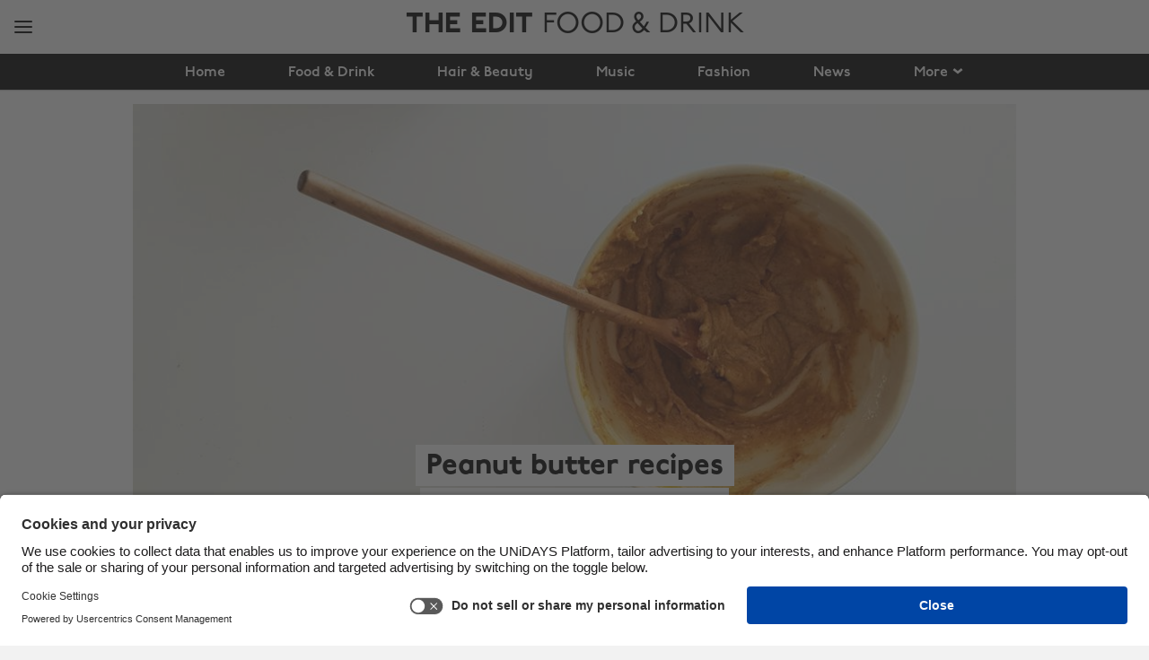

--- FILE ---
content_type: text/html
request_url: https://www.myunidays.com/US/en-US/blog/article/peanut-butter-recipes-you-need-in-your-life
body_size: 34277
content:


<!DOCTYPE html>
<html lang="en" dir="ltr">
<head><script type="text/javascript">window.NREUM||(NREUM={});NREUM.info = {"beacon":"bam.eu01.nr-data.net","errorBeacon":"bam.eu01.nr-data.net","licenseKey":"NRJS-4beccb1dffb2857ea14","applicationID":"431136976","transactionName":"MhBSZQoZWxdYW0wKVgtac0QLDFoJFm5RBk41GkNFMBlbAFVdSiRcEQ==","queueTime":0,"applicationTime":11,"agent":"","atts":""}</script><script type="text/javascript">(window.NREUM||(NREUM={})).init={privacy:{cookies_enabled:true},ajax:{deny_list:[]},performance:{capture_marks:false,capture_detail:false,capture_measures:true}};(window.NREUM||(NREUM={})).loader_config={licenseKey:"NRJS-4beccb1dffb2857ea14",applicationID:"431136976",browserID:"535895892"};;/*! For license information please see nr-loader-rum-1.302.0.min.js.LICENSE.txt */
(()=>{var e,t,r={122:(e,t,r)=>{"use strict";r.d(t,{a:()=>i});var n=r(944);function i(e,t){try{if(!e||"object"!=typeof e)return(0,n.R)(3);if(!t||"object"!=typeof t)return(0,n.R)(4);const r=Object.create(Object.getPrototypeOf(t),Object.getOwnPropertyDescriptors(t)),a=0===Object.keys(r).length?e:r;for(let o in a)if(void 0!==e[o])try{if(null===e[o]){r[o]=null;continue}Array.isArray(e[o])&&Array.isArray(t[o])?r[o]=Array.from(new Set([...e[o],...t[o]])):"object"==typeof e[o]&&"object"==typeof t[o]?r[o]=i(e[o],t[o]):r[o]=e[o]}catch(e){r[o]||(0,n.R)(1,e)}return r}catch(e){(0,n.R)(2,e)}}},154:(e,t,r)=>{"use strict";r.d(t,{OF:()=>c,RI:()=>i,WN:()=>u,bv:()=>a,gm:()=>o,mw:()=>s,sb:()=>d});var n=r(863);const i="undefined"!=typeof window&&!!window.document,a="undefined"!=typeof WorkerGlobalScope&&("undefined"!=typeof self&&self instanceof WorkerGlobalScope&&self.navigator instanceof WorkerNavigator||"undefined"!=typeof globalThis&&globalThis instanceof WorkerGlobalScope&&globalThis.navigator instanceof WorkerNavigator),o=i?window:"undefined"!=typeof WorkerGlobalScope&&("undefined"!=typeof self&&self instanceof WorkerGlobalScope&&self||"undefined"!=typeof globalThis&&globalThis instanceof WorkerGlobalScope&&globalThis),s=Boolean("hidden"===o?.document?.visibilityState),c=/iPad|iPhone|iPod/.test(o.navigator?.userAgent),d=c&&"undefined"==typeof SharedWorker,u=((()=>{const e=o.navigator?.userAgent?.match(/Firefox[/\s](\d+\.\d+)/);Array.isArray(e)&&e.length>=2&&e[1]})(),Date.now()-(0,n.t)())},163:(e,t,r)=>{"use strict";r.d(t,{j:()=>T});var n=r(384),i=r(741);var a=r(555);r(860).K7.genericEvents;const o="experimental.resources",s="register",c=e=>{if(!e||"string"!=typeof e)return!1;try{document.createDocumentFragment().querySelector(e)}catch{return!1}return!0};var d=r(614),u=r(944),l=r(122);const f="[data-nr-mask]",g=e=>(0,l.a)(e,(()=>{const e={feature_flags:[],experimental:{allow_registered_children:!1,resources:!1},mask_selector:"*",block_selector:"[data-nr-block]",mask_input_options:{color:!1,date:!1,"datetime-local":!1,email:!1,month:!1,number:!1,range:!1,search:!1,tel:!1,text:!1,time:!1,url:!1,week:!1,textarea:!1,select:!1,password:!0}};return{ajax:{deny_list:void 0,block_internal:!0,enabled:!0,autoStart:!0},api:{get allow_registered_children(){return e.feature_flags.includes(s)||e.experimental.allow_registered_children},set allow_registered_children(t){e.experimental.allow_registered_children=t},duplicate_registered_data:!1},distributed_tracing:{enabled:void 0,exclude_newrelic_header:void 0,cors_use_newrelic_header:void 0,cors_use_tracecontext_headers:void 0,allowed_origins:void 0},get feature_flags(){return e.feature_flags},set feature_flags(t){e.feature_flags=t},generic_events:{enabled:!0,autoStart:!0},harvest:{interval:30},jserrors:{enabled:!0,autoStart:!0},logging:{enabled:!0,autoStart:!0},metrics:{enabled:!0,autoStart:!0},obfuscate:void 0,page_action:{enabled:!0},page_view_event:{enabled:!0,autoStart:!0},page_view_timing:{enabled:!0,autoStart:!0},performance:{capture_marks:!1,capture_measures:!1,capture_detail:!0,resources:{get enabled(){return e.feature_flags.includes(o)||e.experimental.resources},set enabled(t){e.experimental.resources=t},asset_types:[],first_party_domains:[],ignore_newrelic:!0}},privacy:{cookies_enabled:!0},proxy:{assets:void 0,beacon:void 0},session:{expiresMs:d.wk,inactiveMs:d.BB},session_replay:{autoStart:!0,enabled:!1,preload:!1,sampling_rate:10,error_sampling_rate:100,collect_fonts:!1,inline_images:!1,fix_stylesheets:!0,mask_all_inputs:!0,get mask_text_selector(){return e.mask_selector},set mask_text_selector(t){c(t)?e.mask_selector="".concat(t,",").concat(f):""===t||null===t?e.mask_selector=f:(0,u.R)(5,t)},get block_class(){return"nr-block"},get ignore_class(){return"nr-ignore"},get mask_text_class(){return"nr-mask"},get block_selector(){return e.block_selector},set block_selector(t){c(t)?e.block_selector+=",".concat(t):""!==t&&(0,u.R)(6,t)},get mask_input_options(){return e.mask_input_options},set mask_input_options(t){t&&"object"==typeof t?e.mask_input_options={...t,password:!0}:(0,u.R)(7,t)}},session_trace:{enabled:!0,autoStart:!0},soft_navigations:{enabled:!0,autoStart:!0},spa:{enabled:!0,autoStart:!0},ssl:void 0,user_actions:{enabled:!0,elementAttributes:["id","className","tagName","type"]}}})());var p=r(154),m=r(324);let h=0;const v={buildEnv:m.F3,distMethod:m.Xs,version:m.xv,originTime:p.WN},b={appMetadata:{},customTransaction:void 0,denyList:void 0,disabled:!1,harvester:void 0,isolatedBacklog:!1,isRecording:!1,loaderType:void 0,maxBytes:3e4,obfuscator:void 0,onerror:void 0,ptid:void 0,releaseIds:{},session:void 0,timeKeeper:void 0,registeredEntities:[],jsAttributesMetadata:{bytes:0},get harvestCount(){return++h}},y=e=>{const t=(0,l.a)(e,b),r=Object.keys(v).reduce((e,t)=>(e[t]={value:v[t],writable:!1,configurable:!0,enumerable:!0},e),{});return Object.defineProperties(t,r)};var _=r(701);const w=e=>{const t=e.startsWith("http");e+="/",r.p=t?e:"https://"+e};var x=r(836),k=r(241);const S={accountID:void 0,trustKey:void 0,agentID:void 0,licenseKey:void 0,applicationID:void 0,xpid:void 0},A=e=>(0,l.a)(e,S),R=new Set;function T(e,t={},r,o){let{init:s,info:c,loader_config:d,runtime:u={},exposed:l=!0}=t;if(!c){const e=(0,n.pV)();s=e.init,c=e.info,d=e.loader_config}e.init=g(s||{}),e.loader_config=A(d||{}),c.jsAttributes??={},p.bv&&(c.jsAttributes.isWorker=!0),e.info=(0,a.D)(c);const f=e.init,m=[c.beacon,c.errorBeacon];R.has(e.agentIdentifier)||(f.proxy.assets&&(w(f.proxy.assets),m.push(f.proxy.assets)),f.proxy.beacon&&m.push(f.proxy.beacon),e.beacons=[...m],function(e){const t=(0,n.pV)();Object.getOwnPropertyNames(i.W.prototype).forEach(r=>{const n=i.W.prototype[r];if("function"!=typeof n||"constructor"===n)return;let a=t[r];e[r]&&!1!==e.exposed&&"micro-agent"!==e.runtime?.loaderType&&(t[r]=(...t)=>{const n=e[r](...t);return a?a(...t):n})})}(e),(0,n.US)("activatedFeatures",_.B),e.runSoftNavOverSpa&&=!0===f.soft_navigations.enabled&&f.feature_flags.includes("soft_nav")),u.denyList=[...f.ajax.deny_list||[],...f.ajax.block_internal?m:[]],u.ptid=e.agentIdentifier,u.loaderType=r,e.runtime=y(u),R.has(e.agentIdentifier)||(e.ee=x.ee.get(e.agentIdentifier),e.exposed=l,(0,k.W)({agentIdentifier:e.agentIdentifier,drained:!!_.B?.[e.agentIdentifier],type:"lifecycle",name:"initialize",feature:void 0,data:e.config})),R.add(e.agentIdentifier)}},234:(e,t,r)=>{"use strict";r.d(t,{W:()=>a});var n=r(836),i=r(687);class a{constructor(e,t){this.agentIdentifier=e,this.ee=n.ee.get(e),this.featureName=t,this.blocked=!1}deregisterDrain(){(0,i.x3)(this.agentIdentifier,this.featureName)}}},241:(e,t,r)=>{"use strict";r.d(t,{W:()=>a});var n=r(154);const i="newrelic";function a(e={}){try{n.gm.dispatchEvent(new CustomEvent(i,{detail:e}))}catch(e){}}},261:(e,t,r)=>{"use strict";r.d(t,{$9:()=>d,BL:()=>s,CH:()=>g,Dl:()=>_,Fw:()=>y,PA:()=>h,Pl:()=>n,Tb:()=>l,U2:()=>a,V1:()=>k,Wb:()=>x,bt:()=>b,cD:()=>v,d3:()=>w,dT:()=>c,eY:()=>p,fF:()=>f,hG:()=>i,k6:()=>o,nb:()=>m,o5:()=>u});const n="api-",i="addPageAction",a="addToTrace",o="addRelease",s="finished",c="interaction",d="log",u="noticeError",l="pauseReplay",f="recordCustomEvent",g="recordReplay",p="register",m="setApplicationVersion",h="setCurrentRouteName",v="setCustomAttribute",b="setErrorHandler",y="setPageViewName",_="setUserId",w="start",x="wrapLogger",k="measure"},289:(e,t,r)=>{"use strict";r.d(t,{GG:()=>a,Qr:()=>s,sB:()=>o});var n=r(878);function i(){return"undefined"==typeof document||"complete"===document.readyState}function a(e,t){if(i())return e();(0,n.sp)("load",e,t)}function o(e){if(i())return e();(0,n.DD)("DOMContentLoaded",e)}function s(e){if(i())return e();(0,n.sp)("popstate",e)}},324:(e,t,r)=>{"use strict";r.d(t,{F3:()=>i,Xs:()=>a,xv:()=>n});const n="1.302.0",i="PROD",a="CDN"},374:(e,t,r)=>{r.nc=(()=>{try{return document?.currentScript?.nonce}catch(e){}return""})()},384:(e,t,r)=>{"use strict";r.d(t,{NT:()=>o,US:()=>u,Zm:()=>s,bQ:()=>d,dV:()=>c,pV:()=>l});var n=r(154),i=r(863),a=r(910);const o={beacon:"bam.nr-data.net",errorBeacon:"bam.nr-data.net"};function s(){return n.gm.NREUM||(n.gm.NREUM={}),void 0===n.gm.newrelic&&(n.gm.newrelic=n.gm.NREUM),n.gm.NREUM}function c(){let e=s();return e.o||(e.o={ST:n.gm.setTimeout,SI:n.gm.setImmediate||n.gm.setInterval,CT:n.gm.clearTimeout,XHR:n.gm.XMLHttpRequest,REQ:n.gm.Request,EV:n.gm.Event,PR:n.gm.Promise,MO:n.gm.MutationObserver,FETCH:n.gm.fetch,WS:n.gm.WebSocket},(0,a.i)(...Object.values(e.o))),e}function d(e,t){let r=s();r.initializedAgents??={},t.initializedAt={ms:(0,i.t)(),date:new Date},r.initializedAgents[e]=t}function u(e,t){s()[e]=t}function l(){return function(){let e=s();const t=e.info||{};e.info={beacon:o.beacon,errorBeacon:o.errorBeacon,...t}}(),function(){let e=s();const t=e.init||{};e.init={...t}}(),c(),function(){let e=s();const t=e.loader_config||{};e.loader_config={...t}}(),s()}},389:(e,t,r)=>{"use strict";function n(e,t=500,r={}){const n=r?.leading||!1;let i;return(...r)=>{n&&void 0===i&&(e.apply(this,r),i=setTimeout(()=>{i=clearTimeout(i)},t)),n||(clearTimeout(i),i=setTimeout(()=>{e.apply(this,r)},t))}}function i(e){let t=!1;return(...r)=>{t||(t=!0,e.apply(this,r))}}r.d(t,{J:()=>i,s:()=>n})},555:(e,t,r)=>{"use strict";r.d(t,{D:()=>s,f:()=>o});var n=r(384),i=r(122);const a={beacon:n.NT.beacon,errorBeacon:n.NT.errorBeacon,licenseKey:void 0,applicationID:void 0,sa:void 0,queueTime:void 0,applicationTime:void 0,ttGuid:void 0,user:void 0,account:void 0,product:void 0,extra:void 0,jsAttributes:{},userAttributes:void 0,atts:void 0,transactionName:void 0,tNamePlain:void 0};function o(e){try{return!!e.licenseKey&&!!e.errorBeacon&&!!e.applicationID}catch(e){return!1}}const s=e=>(0,i.a)(e,a)},566:(e,t,r)=>{"use strict";r.d(t,{LA:()=>s,bz:()=>o});var n=r(154);const i="xxxxxxxx-xxxx-4xxx-yxxx-xxxxxxxxxxxx";function a(e,t){return e?15&e[t]:16*Math.random()|0}function o(){const e=n.gm?.crypto||n.gm?.msCrypto;let t,r=0;return e&&e.getRandomValues&&(t=e.getRandomValues(new Uint8Array(30))),i.split("").map(e=>"x"===e?a(t,r++).toString(16):"y"===e?(3&a()|8).toString(16):e).join("")}function s(e){const t=n.gm?.crypto||n.gm?.msCrypto;let r,i=0;t&&t.getRandomValues&&(r=t.getRandomValues(new Uint8Array(e)));const o=[];for(var s=0;s<e;s++)o.push(a(r,i++).toString(16));return o.join("")}},606:(e,t,r)=>{"use strict";r.d(t,{i:()=>a});var n=r(908);a.on=o;var i=a.handlers={};function a(e,t,r,a){o(a||n.d,i,e,t,r)}function o(e,t,r,i,a){a||(a="feature"),e||(e=n.d);var o=t[a]=t[a]||{};(o[r]=o[r]||[]).push([e,i])}},607:(e,t,r)=>{"use strict";r.d(t,{W:()=>n});const n=(0,r(566).bz)()},614:(e,t,r)=>{"use strict";r.d(t,{BB:()=>o,H3:()=>n,g:()=>d,iL:()=>c,tS:()=>s,uh:()=>i,wk:()=>a});const n="NRBA",i="SESSION",a=144e5,o=18e5,s={STARTED:"session-started",PAUSE:"session-pause",RESET:"session-reset",RESUME:"session-resume",UPDATE:"session-update"},c={SAME_TAB:"same-tab",CROSS_TAB:"cross-tab"},d={OFF:0,FULL:1,ERROR:2}},630:(e,t,r)=>{"use strict";r.d(t,{T:()=>n});const n=r(860).K7.pageViewEvent},646:(e,t,r)=>{"use strict";r.d(t,{y:()=>n});class n{constructor(e){this.contextId=e}}},687:(e,t,r)=>{"use strict";r.d(t,{Ak:()=>d,Ze:()=>f,x3:()=>u});var n=r(241),i=r(836),a=r(606),o=r(860),s=r(646);const c={};function d(e,t){const r={staged:!1,priority:o.P3[t]||0};l(e),c[e].get(t)||c[e].set(t,r)}function u(e,t){e&&c[e]&&(c[e].get(t)&&c[e].delete(t),p(e,t,!1),c[e].size&&g(e))}function l(e){if(!e)throw new Error("agentIdentifier required");c[e]||(c[e]=new Map)}function f(e="",t="feature",r=!1){if(l(e),!e||!c[e].get(t)||r)return p(e,t);c[e].get(t).staged=!0,g(e)}function g(e){const t=Array.from(c[e]);t.every(([e,t])=>t.staged)&&(t.sort((e,t)=>e[1].priority-t[1].priority),t.forEach(([t])=>{c[e].delete(t),p(e,t)}))}function p(e,t,r=!0){const o=e?i.ee.get(e):i.ee,c=a.i.handlers;if(!o.aborted&&o.backlog&&c){if((0,n.W)({agentIdentifier:e,type:"lifecycle",name:"drain",feature:t}),r){const e=o.backlog[t],r=c[t];if(r){for(let t=0;e&&t<e.length;++t)m(e[t],r);Object.entries(r).forEach(([e,t])=>{Object.values(t||{}).forEach(t=>{t[0]?.on&&t[0]?.context()instanceof s.y&&t[0].on(e,t[1])})})}}o.isolatedBacklog||delete c[t],o.backlog[t]=null,o.emit("drain-"+t,[])}}function m(e,t){var r=e[1];Object.values(t[r]||{}).forEach(t=>{var r=e[0];if(t[0]===r){var n=t[1],i=e[3],a=e[2];n.apply(i,a)}})}},699:(e,t,r)=>{"use strict";r.d(t,{It:()=>a,KC:()=>s,No:()=>i,qh:()=>o});var n=r(860);const i=16e3,a=1e6,o="SESSION_ERROR",s={[n.K7.logging]:!0,[n.K7.genericEvents]:!1,[n.K7.jserrors]:!1,[n.K7.ajax]:!1}},701:(e,t,r)=>{"use strict";r.d(t,{B:()=>a,t:()=>o});var n=r(241);const i=new Set,a={};function o(e,t){const r=t.agentIdentifier;a[r]??={},e&&"object"==typeof e&&(i.has(r)||(t.ee.emit("rumresp",[e]),a[r]=e,i.add(r),(0,n.W)({agentIdentifier:r,loaded:!0,drained:!0,type:"lifecycle",name:"load",feature:void 0,data:e})))}},741:(e,t,r)=>{"use strict";r.d(t,{W:()=>a});var n=r(944),i=r(261);class a{#e(e,...t){if(this[e]!==a.prototype[e])return this[e](...t);(0,n.R)(35,e)}addPageAction(e,t){return this.#e(i.hG,e,t)}register(e){return this.#e(i.eY,e)}recordCustomEvent(e,t){return this.#e(i.fF,e,t)}setPageViewName(e,t){return this.#e(i.Fw,e,t)}setCustomAttribute(e,t,r){return this.#e(i.cD,e,t,r)}noticeError(e,t){return this.#e(i.o5,e,t)}setUserId(e){return this.#e(i.Dl,e)}setApplicationVersion(e){return this.#e(i.nb,e)}setErrorHandler(e){return this.#e(i.bt,e)}addRelease(e,t){return this.#e(i.k6,e,t)}log(e,t){return this.#e(i.$9,e,t)}start(){return this.#e(i.d3)}finished(e){return this.#e(i.BL,e)}recordReplay(){return this.#e(i.CH)}pauseReplay(){return this.#e(i.Tb)}addToTrace(e){return this.#e(i.U2,e)}setCurrentRouteName(e){return this.#e(i.PA,e)}interaction(e){return this.#e(i.dT,e)}wrapLogger(e,t,r){return this.#e(i.Wb,e,t,r)}measure(e,t){return this.#e(i.V1,e,t)}}},773:(e,t,r)=>{"use strict";r.d(t,{z_:()=>a,XG:()=>s,TZ:()=>n,rs:()=>i,xV:()=>o});r(154),r(566),r(384);const n=r(860).K7.metrics,i="sm",a="cm",o="storeSupportabilityMetrics",s="storeEventMetrics"},782:(e,t,r)=>{"use strict";r.d(t,{T:()=>n});const n=r(860).K7.pageViewTiming},836:(e,t,r)=>{"use strict";r.d(t,{P:()=>s,ee:()=>c});var n=r(384),i=r(990),a=r(646),o=r(607);const s="nr@context:".concat(o.W),c=function e(t,r){var n={},o={},u={},l=!1;try{l=16===r.length&&d.initializedAgents?.[r]?.runtime.isolatedBacklog}catch(e){}var f={on:p,addEventListener:p,removeEventListener:function(e,t){var r=n[e];if(!r)return;for(var i=0;i<r.length;i++)r[i]===t&&r.splice(i,1)},emit:function(e,r,n,i,a){!1!==a&&(a=!0);if(c.aborted&&!i)return;t&&a&&t.emit(e,r,n);var s=g(n);m(e).forEach(e=>{e.apply(s,r)});var d=v()[o[e]];d&&d.push([f,e,r,s]);return s},get:h,listeners:m,context:g,buffer:function(e,t){const r=v();if(t=t||"feature",f.aborted)return;Object.entries(e||{}).forEach(([e,n])=>{o[n]=t,t in r||(r[t]=[])})},abort:function(){f._aborted=!0,Object.keys(f.backlog).forEach(e=>{delete f.backlog[e]})},isBuffering:function(e){return!!v()[o[e]]},debugId:r,backlog:l?{}:t&&"object"==typeof t.backlog?t.backlog:{},isolatedBacklog:l};return Object.defineProperty(f,"aborted",{get:()=>{let e=f._aborted||!1;return e||(t&&(e=t.aborted),e)}}),f;function g(e){return e&&e instanceof a.y?e:e?(0,i.I)(e,s,()=>new a.y(s)):new a.y(s)}function p(e,t){n[e]=m(e).concat(t)}function m(e){return n[e]||[]}function h(t){return u[t]=u[t]||e(f,t)}function v(){return f.backlog}}(void 0,"globalEE"),d=(0,n.Zm)();d.ee||(d.ee=c)},843:(e,t,r)=>{"use strict";r.d(t,{u:()=>i});var n=r(878);function i(e,t=!1,r,i){(0,n.DD)("visibilitychange",function(){if(t)return void("hidden"===document.visibilityState&&e());e(document.visibilityState)},r,i)}},860:(e,t,r)=>{"use strict";r.d(t,{$J:()=>u,K7:()=>c,P3:()=>d,XX:()=>i,Yy:()=>s,df:()=>a,qY:()=>n,v4:()=>o});const n="events",i="jserrors",a="browser/blobs",o="rum",s="browser/logs",c={ajax:"ajax",genericEvents:"generic_events",jserrors:i,logging:"logging",metrics:"metrics",pageAction:"page_action",pageViewEvent:"page_view_event",pageViewTiming:"page_view_timing",sessionReplay:"session_replay",sessionTrace:"session_trace",softNav:"soft_navigations",spa:"spa"},d={[c.pageViewEvent]:1,[c.pageViewTiming]:2,[c.metrics]:3,[c.jserrors]:4,[c.spa]:5,[c.ajax]:6,[c.sessionTrace]:7,[c.softNav]:8,[c.sessionReplay]:9,[c.logging]:10,[c.genericEvents]:11},u={[c.pageViewEvent]:o,[c.pageViewTiming]:n,[c.ajax]:n,[c.spa]:n,[c.softNav]:n,[c.metrics]:i,[c.jserrors]:i,[c.sessionTrace]:a,[c.sessionReplay]:a,[c.logging]:s,[c.genericEvents]:"ins"}},863:(e,t,r)=>{"use strict";function n(){return Math.floor(performance.now())}r.d(t,{t:()=>n})},878:(e,t,r)=>{"use strict";function n(e,t){return{capture:e,passive:!1,signal:t}}function i(e,t,r=!1,i){window.addEventListener(e,t,n(r,i))}function a(e,t,r=!1,i){document.addEventListener(e,t,n(r,i))}r.d(t,{DD:()=>a,jT:()=>n,sp:()=>i})},908:(e,t,r)=>{"use strict";r.d(t,{d:()=>n,p:()=>i});var n=r(836).ee.get("handle");function i(e,t,r,i,a){a?(a.buffer([e],i),a.emit(e,t,r)):(n.buffer([e],i),n.emit(e,t,r))}},910:(e,t,r)=>{"use strict";r.d(t,{i:()=>a});var n=r(944);const i=new Map;function a(...e){return e.every(e=>{if(i.has(e))return i.get(e);const t="function"==typeof e&&e.toString().includes("[native code]");return t||(0,n.R)(64,e?.name||e?.toString()),i.set(e,t),t})}},944:(e,t,r)=>{"use strict";r.d(t,{R:()=>i});var n=r(241);function i(e,t){"function"==typeof console.debug&&(console.debug("New Relic Warning: https://github.com/newrelic/newrelic-browser-agent/blob/main/docs/warning-codes.md#".concat(e),t),(0,n.W)({agentIdentifier:null,drained:null,type:"data",name:"warn",feature:"warn",data:{code:e,secondary:t}}))}},990:(e,t,r)=>{"use strict";r.d(t,{I:()=>i});var n=Object.prototype.hasOwnProperty;function i(e,t,r){if(n.call(e,t))return e[t];var i=r();if(Object.defineProperty&&Object.keys)try{return Object.defineProperty(e,t,{value:i,writable:!0,enumerable:!1}),i}catch(e){}return e[t]=i,i}}},n={};function i(e){var t=n[e];if(void 0!==t)return t.exports;var a=n[e]={exports:{}};return r[e](a,a.exports,i),a.exports}i.m=r,i.d=(e,t)=>{for(var r in t)i.o(t,r)&&!i.o(e,r)&&Object.defineProperty(e,r,{enumerable:!0,get:t[r]})},i.f={},i.e=e=>Promise.all(Object.keys(i.f).reduce((t,r)=>(i.f[r](e,t),t),[])),i.u=e=>"nr-rum-1.302.0.min.js",i.o=(e,t)=>Object.prototype.hasOwnProperty.call(e,t),e={},t="NRBA-1.302.0.PROD:",i.l=(r,n,a,o)=>{if(e[r])e[r].push(n);else{var s,c;if(void 0!==a)for(var d=document.getElementsByTagName("script"),u=0;u<d.length;u++){var l=d[u];if(l.getAttribute("src")==r||l.getAttribute("data-webpack")==t+a){s=l;break}}if(!s){c=!0;var f={296:"sha512-wOb3n9Oo7XFlPj8/eeDjhAZxpAcaDdsBkC//L8axozi0po4wdPEJ2ECVlu9KEBVFgfQVL0TCY6kPzr0KcVfkBQ=="};(s=document.createElement("script")).charset="utf-8",i.nc&&s.setAttribute("nonce",i.nc),s.setAttribute("data-webpack",t+a),s.src=r,0!==s.src.indexOf(window.location.origin+"/")&&(s.crossOrigin="anonymous"),f[o]&&(s.integrity=f[o])}e[r]=[n];var g=(t,n)=>{s.onerror=s.onload=null,clearTimeout(p);var i=e[r];if(delete e[r],s.parentNode&&s.parentNode.removeChild(s),i&&i.forEach(e=>e(n)),t)return t(n)},p=setTimeout(g.bind(null,void 0,{type:"timeout",target:s}),12e4);s.onerror=g.bind(null,s.onerror),s.onload=g.bind(null,s.onload),c&&document.head.appendChild(s)}},i.r=e=>{"undefined"!=typeof Symbol&&Symbol.toStringTag&&Object.defineProperty(e,Symbol.toStringTag,{value:"Module"}),Object.defineProperty(e,"__esModule",{value:!0})},i.p="https://js-agent.newrelic.com/",(()=>{var e={374:0,840:0};i.f.j=(t,r)=>{var n=i.o(e,t)?e[t]:void 0;if(0!==n)if(n)r.push(n[2]);else{var a=new Promise((r,i)=>n=e[t]=[r,i]);r.push(n[2]=a);var o=i.p+i.u(t),s=new Error;i.l(o,r=>{if(i.o(e,t)&&(0!==(n=e[t])&&(e[t]=void 0),n)){var a=r&&("load"===r.type?"missing":r.type),o=r&&r.target&&r.target.src;s.message="Loading chunk "+t+" failed.\n("+a+": "+o+")",s.name="ChunkLoadError",s.type=a,s.request=o,n[1](s)}},"chunk-"+t,t)}};var t=(t,r)=>{var n,a,[o,s,c]=r,d=0;if(o.some(t=>0!==e[t])){for(n in s)i.o(s,n)&&(i.m[n]=s[n]);if(c)c(i)}for(t&&t(r);d<o.length;d++)a=o[d],i.o(e,a)&&e[a]&&e[a][0](),e[a]=0},r=self["webpackChunk:NRBA-1.302.0.PROD"]=self["webpackChunk:NRBA-1.302.0.PROD"]||[];r.forEach(t.bind(null,0)),r.push=t.bind(null,r.push.bind(r))})(),(()=>{"use strict";i(374);var e=i(566),t=i(741);class r extends t.W{agentIdentifier=(0,e.LA)(16)}var n=i(860);const a=Object.values(n.K7);var o=i(163);var s=i(908),c=i(863),d=i(261),u=i(241),l=i(944),f=i(701),g=i(773);function p(e,t,i,a){const o=a||i;!o||o[e]&&o[e]!==r.prototype[e]||(o[e]=function(){(0,s.p)(g.xV,["API/"+e+"/called"],void 0,n.K7.metrics,i.ee),(0,u.W)({agentIdentifier:i.agentIdentifier,drained:!!f.B?.[i.agentIdentifier],type:"data",name:"api",feature:d.Pl+e,data:{}});try{return t.apply(this,arguments)}catch(e){(0,l.R)(23,e)}})}function m(e,t,r,n,i){const a=e.info;null===r?delete a.jsAttributes[t]:a.jsAttributes[t]=r,(i||null===r)&&(0,s.p)(d.Pl+n,[(0,c.t)(),t,r],void 0,"session",e.ee)}var h=i(687),v=i(234),b=i(289),y=i(154),_=i(384);const w=e=>y.RI&&!0===e?.privacy.cookies_enabled;function x(e){return!!(0,_.dV)().o.MO&&w(e)&&!0===e?.session_trace.enabled}var k=i(389),S=i(699);class A extends v.W{constructor(e,t){super(e.agentIdentifier,t),this.agentRef=e,this.abortHandler=void 0,this.featAggregate=void 0,this.onAggregateImported=void 0,this.deferred=Promise.resolve(),!1===e.init[this.featureName].autoStart?this.deferred=new Promise((t,r)=>{this.ee.on("manual-start-all",(0,k.J)(()=>{(0,h.Ak)(e.agentIdentifier,this.featureName),t()}))}):(0,h.Ak)(e.agentIdentifier,t)}importAggregator(e,t,r={}){if(this.featAggregate)return;let n;this.onAggregateImported=new Promise(e=>{n=e});const a=async()=>{let a;await this.deferred;try{if(w(e.init)){const{setupAgentSession:t}=await i.e(296).then(i.bind(i,305));a=t(e)}}catch(e){(0,l.R)(20,e),this.ee.emit("internal-error",[e]),(0,s.p)(S.qh,[e],void 0,this.featureName,this.ee)}try{if(!this.#t(this.featureName,a,e.init))return(0,h.Ze)(this.agentIdentifier,this.featureName),void n(!1);const{Aggregate:i}=await t();this.featAggregate=new i(e,r),e.runtime.harvester.initializedAggregates.push(this.featAggregate),n(!0)}catch(e){(0,l.R)(34,e),this.abortHandler?.(),(0,h.Ze)(this.agentIdentifier,this.featureName,!0),n(!1),this.ee&&this.ee.abort()}};y.RI?(0,b.GG)(()=>a(),!0):a()}#t(e,t,r){if(this.blocked)return!1;switch(e){case n.K7.sessionReplay:return x(r)&&!!t;case n.K7.sessionTrace:return!!t;default:return!0}}}var R=i(630),T=i(614);class E extends A{static featureName=R.T;constructor(e){var t;super(e,R.T),this.setupInspectionEvents(e.agentIdentifier),t=e,p(d.Fw,function(e,r){"string"==typeof e&&("/"!==e.charAt(0)&&(e="/"+e),t.runtime.customTransaction=(r||"http://custom.transaction")+e,(0,s.p)(d.Pl+d.Fw,[(0,c.t)()],void 0,void 0,t.ee))},t),this.ee.on("api-send-rum",(e,t)=>(0,s.p)("send-rum",[e,t],void 0,this.featureName,this.ee)),this.importAggregator(e,()=>i.e(296).then(i.bind(i,108)))}setupInspectionEvents(e){const t=(t,r)=>{t&&(0,u.W)({agentIdentifier:e,timeStamp:t.timeStamp,loaded:"complete"===t.target.readyState,type:"window",name:r,data:t.target.location+""})};(0,b.sB)(e=>{t(e,"DOMContentLoaded")}),(0,b.GG)(e=>{t(e,"load")}),(0,b.Qr)(e=>{t(e,"navigate")}),this.ee.on(T.tS.UPDATE,(t,r)=>{(0,u.W)({agentIdentifier:e,type:"lifecycle",name:"session",data:r})})}}var N=i(843),j=i(878),I=i(782);class O extends A{static featureName=I.T;constructor(e){super(e,I.T),y.RI&&((0,N.u)(()=>(0,s.p)("docHidden",[(0,c.t)()],void 0,I.T,this.ee),!0),(0,j.sp)("pagehide",()=>(0,s.p)("winPagehide",[(0,c.t)()],void 0,I.T,this.ee)),this.importAggregator(e,()=>i.e(296).then(i.bind(i,350))))}}class P extends A{static featureName=g.TZ;constructor(e){super(e,g.TZ),y.RI&&document.addEventListener("securitypolicyviolation",e=>{(0,s.p)(g.xV,["Generic/CSPViolation/Detected"],void 0,this.featureName,this.ee)}),this.importAggregator(e,()=>i.e(296).then(i.bind(i,623)))}}new class extends r{constructor(e){var t;(super(),y.gm)?(this.features={},(0,_.bQ)(this.agentIdentifier,this),this.desiredFeatures=new Set(e.features||[]),this.desiredFeatures.add(E),this.runSoftNavOverSpa=[...this.desiredFeatures].some(e=>e.featureName===n.K7.softNav),(0,o.j)(this,e,e.loaderType||"agent"),t=this,p(d.cD,function(e,r,n=!1){if("string"==typeof e){if(["string","number","boolean"].includes(typeof r)||null===r)return m(t,e,r,d.cD,n);(0,l.R)(40,typeof r)}else(0,l.R)(39,typeof e)},t),function(e){p(d.Dl,function(t){if("string"==typeof t||null===t)return m(e,"enduser.id",t,d.Dl,!0);(0,l.R)(41,typeof t)},e)}(this),function(e){p(d.nb,function(t){if("string"==typeof t||null===t)return m(e,"application.version",t,d.nb,!1);(0,l.R)(42,typeof t)},e)}(this),function(e){p(d.d3,function(){e.ee.emit("manual-start-all")},e)}(this),this.run()):(0,l.R)(21)}get config(){return{info:this.info,init:this.init,loader_config:this.loader_config,runtime:this.runtime}}get api(){return this}run(){try{const e=function(e){const t={};return a.forEach(r=>{t[r]=!!e[r]?.enabled}),t}(this.init),t=[...this.desiredFeatures];t.sort((e,t)=>n.P3[e.featureName]-n.P3[t.featureName]),t.forEach(t=>{if(!e[t.featureName]&&t.featureName!==n.K7.pageViewEvent)return;if(this.runSoftNavOverSpa&&t.featureName===n.K7.spa)return;if(!this.runSoftNavOverSpa&&t.featureName===n.K7.softNav)return;const r=function(e){switch(e){case n.K7.ajax:return[n.K7.jserrors];case n.K7.sessionTrace:return[n.K7.ajax,n.K7.pageViewEvent];case n.K7.sessionReplay:return[n.K7.sessionTrace];case n.K7.pageViewTiming:return[n.K7.pageViewEvent];default:return[]}}(t.featureName).filter(e=>!(e in this.features));r.length>0&&(0,l.R)(36,{targetFeature:t.featureName,missingDependencies:r}),this.features[t.featureName]=new t(this)})}catch(e){(0,l.R)(22,e);for(const e in this.features)this.features[e].abortHandler?.();const t=(0,_.Zm)();delete t.initializedAgents[this.agentIdentifier]?.features,delete this.sharedAggregator;return t.ee.get(this.agentIdentifier).abort(),!1}}}({features:[E,O,P],loaderType:"lite"})})()})();</script>
<meta http-equiv="Content-Type" content="text/html; charset=utf-8" />
<!--UserCentrics-->
<script>
try {
if (/myunidays.com$/.test(window.location.host)) {
window.UC_UI_DOMAINS = {
crossDomainConsentSharingIFrame:
"https://www.myunidays.com/_mpf/assets/cross-domain-bridge.html",
};
}
} catch {}
</script>
<link rel="preconnect" href="//app.usercentrics.eu">
<link rel="preconnect" href="//api.usercentrics.eu">
<link rel="preconnect" href="//privacy-proxy.usercentrics.eu">
<link rel="preload" href="//app.usercentrics.eu/browser-ui/latest/bundle.js" as="script">
<link rel="preload" href="//privacy-proxy.usercentrics.eu/latest/uc-block.bundle.js" as="script">
<script id="usercentrics-cmp" data-ruleset-id="GVr3oXK795X3yh" src="https://app.usercentrics.eu/browser-ui/latest/bundle.js" async></script>
<script type="application/javascript" src="https://privacy-proxy.usercentrics.eu/latest/uc-block.bundle.js"></script>
<!--End UserCentrics-->
<link rel="preconnect" href="https://images-custom1.unidays.world">
<link rel="preconnect" href="https://images-custom2.unidays.world">
<link rel="preconnect" href="https://images-1.unidays.world">
<link rel="preconnect" href="https://images-2.unidays.world">
<link rel="preconnect" href="https://images-3.unidays.world">
<link rel="preconnect" href="https://fonts1.unidays.world">
<link rel="preconnect" href="https://assets-email1.unidays.world">
<link rel="preconnect" href="https://assets-email2.unidays.world">
<link rel="preconnect" href="https://assets1.unidays.world" />
<link rel="preconnect" href="https://images.unidays.world" />
<link rel="stylesheet" type="text/css" href="https://assets1.unidays.world/msm/v5/main/assets/sha256-N3%2b8Wv_KxzrZzuja2rRkv0L4WEbWDQt5FgJEpj27dmo..css" integrity="sha256-N3+8Wv/KxzrZzuja2rRkv0L4WEbWDQt5FgJEpj27dmo=" crossorigin="anonymous" />
<link rel="preload" href="https://fonts1.unidays.world/icons/ud-icons-v26.woff" type="font/woff" as="font" crossorigin />
<link rel="preload" href="https://fonts1.unidays.world/unidays/v1/all-book.woff2" type="font/woff2" as="font" crossorigin />
<link rel="preload" href="https://fonts1.unidays.world/unidays/v1/all-demi.woff2" type="font/woff2" as="font" crossorigin />
<link rel="preload" href="https://fonts1.unidays.world/unidays/v1/all-heavy.woff2" type="font/woff2" as="font" crossorigin />
<link rel="apple-touch-icon-precomposed" sizes="57x57" href="https://images.unidays.world/i/favicons/set-a/apple-touch-icon-57x57.png" />
<link rel="apple-touch-icon-precomposed" sizes="114x114" href="https://images.unidays.world/i/favicons/set-a/apple-touch-icon-114x114.png" />
<link rel="apple-touch-icon-precomposed" sizes="72x72" href="https://images.unidays.world/i/favicons/set-a/apple-touch-icon-72x72.png" />
<link rel="apple-touch-icon-precomposed" sizes="144x144" href="https://images.unidays.world/i/favicons/set-a/apple-touch-icon-144x144.png" />
<link rel="apple-touch-icon-precomposed" sizes="60x60" href="https://images.unidays.world/i/favicons/set-a/apple-touch-icon-60x60.png" />
<link rel="apple-touch-icon-precomposed" sizes="120x120" href="https://images.unidays.world/i/favicons/set-a/apple-touch-icon-120x120.png" />
<link rel="apple-touch-icon-precomposed" sizes="76x76" href="https://images.unidays.world/i/favicons/set-a/apple-touch-icon-76x76.png" />
<link rel="apple-touch-icon-precomposed" sizes="152x152" href="https://images.unidays.world/i/favicons/set-a/apple-touch-icon-152x152.png" />
<link rel="icon" type="image/png" href="https://images.unidays.world/i/favicons/set-a/favicon-196x196.png" sizes="196x196" />
<link rel="icon" type="image/png" href="https://images.unidays.world/i/favicons/set-a/favicon-96x96.png" sizes="96x96" />
<link rel="icon" type="image/png" href="https://images.unidays.world/i/favicons/set-a/favicon-48x48.png" sizes="48x48" />
<link rel="icon" type="image/png" href="https://images.unidays.world/i/favicons/set-a/favicon-32x32.png" sizes="32x32" />
<link rel="icon" type="image/png" href="https://images.unidays.world/i/favicons/set-a/favicon-16x16.png" sizes="16x16" />
<link rel="icon" type="image/png" href="https://images.unidays.world/i/favicons/set-a/favicon-128x128.png" sizes="128x128" />
<link rel="mask-icon" href="https://images.unidays.world/i/favicons/set-a/unidays_pinned_icon.svg?format=raw" color="#1DD577" />
<script src="https://assets1.unidays.world/msm/v5/main/assets/sha256-ZwG_JrAhk37X3TtBmaQuAaZ9IUIp6v1xy69Of0s5y7M..js" nonce="+ok7c1qvv0iRMcmHAJEcMA==" integrity="sha256-ZwG/JrAhk37X3TtBmaQuAaZ9IUIp6v1xy69Of0s5y7M=" crossorigin="anonymous" defer></script>
<meta name="msapplication-TileColor" content="#1DD577" />
<meta name="msapplication-TileImage" content="https://images.unidays.world/i/favicons/set-a/mstile-144x144.png" />
<meta name="msapplication-square70x70logo" content="https://images.unidays.world/i/favicons/set-a/mstile-70x70.png" />
<meta name="msapplication-square150x150logo" content="https://images.unidays.world/i/favicons/set-a/mstile-150x150.png" />
<meta name="msapplication-wide310x150logo" content="https://images.unidays.world/i/favicons/set-a/mstile-310x150.png" />
<meta name="msapplication-square310x310logo" content="https://images.unidays.world/i/favicons/set-a/mstile-310x310.png" />
<meta name="theme-color" content="#FFFFFF" />
<meta name="pinterest" content="nopin" />
<meta name="apple-itunes-app" content="app-id=599608562, affiliate-data=pt=1982608&ct=smart_banner"/>

<meta name="viewport" content="width=device-width, initial-scale=1, minimum-scale=1, minimal-ui" />
<meta name="msapplication-tap-highlight" content="no" />
<meta name="apple-mobile-web-app-capable" content="yes" />
<meta name="apple-mobile-web-app-status-bar-style" content="white" />
<meta name="OMG-Verify-V1" content="2002237-e1022aca-7173-42b9-8256-fe949f8335aa" />


<meta property="og:url" content="https://www.myunidays.com/US/en-US/blog/article/peanut-butter-recipes-you-need-in-your-life" />
<meta property="og:type" content="website" />
<meta property="og:site_name" content="UNiDAYS" />
<meta property="og:locale" content="en-US" />
<meta property="og:title" content="Peanut butter recipes you need in your life | THE EDIT" />
<meta property="og:description" content="Peanut butter recipes you need in your life" />
<meta property="og:image" content="https://blog-media-1.unidays.world/blog/posts/hero/d8c387a7-f9fe-4501-9383-ae59100fc934"/>
<title>Peanut butter recipes you need in your life | THE EDIT | UNiDAYS</title>
<meta name="description" content="Peanut butter recipes you need in your life" />
<script type="application/ld+json">
{
"@context": "http://schema.org",
"@type": "WebPage",
"name": "Peanut butter recipes you need in your life | THE EDIT | UNiDAYS",
"description": "Peanut butter recipes you need in your life"
}
</script>

</head>
<script type="text/javascript">window.NREUM||(NREUM={});NREUM.info = {"beacon":"bam.eu01.nr-data.net","errorBeacon":"bam.eu01.nr-data.net","licenseKey":"NRJS-4beccb1dffb2857ea14","applicationID":"431136976","transactionName":"MhBSZQoZWxdYW0wKVgtac0QLDFoJFm5RBk41GkNFMBlbAFVdSiRcEQ==","queueTime":0,"applicationTime":12,"agent":"","atts":""}</script><script type="text/javascript">(window.NREUM||(NREUM={})).init={privacy:{cookies_enabled:true},ajax:{deny_list:[]},performance:{capture_marks:false,capture_detail:false,capture_measures:true}};(window.NREUM||(NREUM={})).loader_config={licenseKey:"NRJS-4beccb1dffb2857ea14",applicationID:"431136976",browserID:"535895892"};;/*! For license information please see nr-loader-rum-1.302.0.min.js.LICENSE.txt */
(()=>{var e,t,r={122:(e,t,r)=>{"use strict";r.d(t,{a:()=>i});var n=r(944);function i(e,t){try{if(!e||"object"!=typeof e)return(0,n.R)(3);if(!t||"object"!=typeof t)return(0,n.R)(4);const r=Object.create(Object.getPrototypeOf(t),Object.getOwnPropertyDescriptors(t)),a=0===Object.keys(r).length?e:r;for(let o in a)if(void 0!==e[o])try{if(null===e[o]){r[o]=null;continue}Array.isArray(e[o])&&Array.isArray(t[o])?r[o]=Array.from(new Set([...e[o],...t[o]])):"object"==typeof e[o]&&"object"==typeof t[o]?r[o]=i(e[o],t[o]):r[o]=e[o]}catch(e){r[o]||(0,n.R)(1,e)}return r}catch(e){(0,n.R)(2,e)}}},154:(e,t,r)=>{"use strict";r.d(t,{OF:()=>c,RI:()=>i,WN:()=>u,bv:()=>a,gm:()=>o,mw:()=>s,sb:()=>d});var n=r(863);const i="undefined"!=typeof window&&!!window.document,a="undefined"!=typeof WorkerGlobalScope&&("undefined"!=typeof self&&self instanceof WorkerGlobalScope&&self.navigator instanceof WorkerNavigator||"undefined"!=typeof globalThis&&globalThis instanceof WorkerGlobalScope&&globalThis.navigator instanceof WorkerNavigator),o=i?window:"undefined"!=typeof WorkerGlobalScope&&("undefined"!=typeof self&&self instanceof WorkerGlobalScope&&self||"undefined"!=typeof globalThis&&globalThis instanceof WorkerGlobalScope&&globalThis),s=Boolean("hidden"===o?.document?.visibilityState),c=/iPad|iPhone|iPod/.test(o.navigator?.userAgent),d=c&&"undefined"==typeof SharedWorker,u=((()=>{const e=o.navigator?.userAgent?.match(/Firefox[/\s](\d+\.\d+)/);Array.isArray(e)&&e.length>=2&&e[1]})(),Date.now()-(0,n.t)())},163:(e,t,r)=>{"use strict";r.d(t,{j:()=>T});var n=r(384),i=r(741);var a=r(555);r(860).K7.genericEvents;const o="experimental.resources",s="register",c=e=>{if(!e||"string"!=typeof e)return!1;try{document.createDocumentFragment().querySelector(e)}catch{return!1}return!0};var d=r(614),u=r(944),l=r(122);const f="[data-nr-mask]",g=e=>(0,l.a)(e,(()=>{const e={feature_flags:[],experimental:{allow_registered_children:!1,resources:!1},mask_selector:"*",block_selector:"[data-nr-block]",mask_input_options:{color:!1,date:!1,"datetime-local":!1,email:!1,month:!1,number:!1,range:!1,search:!1,tel:!1,text:!1,time:!1,url:!1,week:!1,textarea:!1,select:!1,password:!0}};return{ajax:{deny_list:void 0,block_internal:!0,enabled:!0,autoStart:!0},api:{get allow_registered_children(){return e.feature_flags.includes(s)||e.experimental.allow_registered_children},set allow_registered_children(t){e.experimental.allow_registered_children=t},duplicate_registered_data:!1},distributed_tracing:{enabled:void 0,exclude_newrelic_header:void 0,cors_use_newrelic_header:void 0,cors_use_tracecontext_headers:void 0,allowed_origins:void 0},get feature_flags(){return e.feature_flags},set feature_flags(t){e.feature_flags=t},generic_events:{enabled:!0,autoStart:!0},harvest:{interval:30},jserrors:{enabled:!0,autoStart:!0},logging:{enabled:!0,autoStart:!0},metrics:{enabled:!0,autoStart:!0},obfuscate:void 0,page_action:{enabled:!0},page_view_event:{enabled:!0,autoStart:!0},page_view_timing:{enabled:!0,autoStart:!0},performance:{capture_marks:!1,capture_measures:!1,capture_detail:!0,resources:{get enabled(){return e.feature_flags.includes(o)||e.experimental.resources},set enabled(t){e.experimental.resources=t},asset_types:[],first_party_domains:[],ignore_newrelic:!0}},privacy:{cookies_enabled:!0},proxy:{assets:void 0,beacon:void 0},session:{expiresMs:d.wk,inactiveMs:d.BB},session_replay:{autoStart:!0,enabled:!1,preload:!1,sampling_rate:10,error_sampling_rate:100,collect_fonts:!1,inline_images:!1,fix_stylesheets:!0,mask_all_inputs:!0,get mask_text_selector(){return e.mask_selector},set mask_text_selector(t){c(t)?e.mask_selector="".concat(t,",").concat(f):""===t||null===t?e.mask_selector=f:(0,u.R)(5,t)},get block_class(){return"nr-block"},get ignore_class(){return"nr-ignore"},get mask_text_class(){return"nr-mask"},get block_selector(){return e.block_selector},set block_selector(t){c(t)?e.block_selector+=",".concat(t):""!==t&&(0,u.R)(6,t)},get mask_input_options(){return e.mask_input_options},set mask_input_options(t){t&&"object"==typeof t?e.mask_input_options={...t,password:!0}:(0,u.R)(7,t)}},session_trace:{enabled:!0,autoStart:!0},soft_navigations:{enabled:!0,autoStart:!0},spa:{enabled:!0,autoStart:!0},ssl:void 0,user_actions:{enabled:!0,elementAttributes:["id","className","tagName","type"]}}})());var p=r(154),m=r(324);let h=0;const v={buildEnv:m.F3,distMethod:m.Xs,version:m.xv,originTime:p.WN},b={appMetadata:{},customTransaction:void 0,denyList:void 0,disabled:!1,harvester:void 0,isolatedBacklog:!1,isRecording:!1,loaderType:void 0,maxBytes:3e4,obfuscator:void 0,onerror:void 0,ptid:void 0,releaseIds:{},session:void 0,timeKeeper:void 0,registeredEntities:[],jsAttributesMetadata:{bytes:0},get harvestCount(){return++h}},y=e=>{const t=(0,l.a)(e,b),r=Object.keys(v).reduce((e,t)=>(e[t]={value:v[t],writable:!1,configurable:!0,enumerable:!0},e),{});return Object.defineProperties(t,r)};var _=r(701);const w=e=>{const t=e.startsWith("http");e+="/",r.p=t?e:"https://"+e};var x=r(836),k=r(241);const S={accountID:void 0,trustKey:void 0,agentID:void 0,licenseKey:void 0,applicationID:void 0,xpid:void 0},A=e=>(0,l.a)(e,S),R=new Set;function T(e,t={},r,o){let{init:s,info:c,loader_config:d,runtime:u={},exposed:l=!0}=t;if(!c){const e=(0,n.pV)();s=e.init,c=e.info,d=e.loader_config}e.init=g(s||{}),e.loader_config=A(d||{}),c.jsAttributes??={},p.bv&&(c.jsAttributes.isWorker=!0),e.info=(0,a.D)(c);const f=e.init,m=[c.beacon,c.errorBeacon];R.has(e.agentIdentifier)||(f.proxy.assets&&(w(f.proxy.assets),m.push(f.proxy.assets)),f.proxy.beacon&&m.push(f.proxy.beacon),e.beacons=[...m],function(e){const t=(0,n.pV)();Object.getOwnPropertyNames(i.W.prototype).forEach(r=>{const n=i.W.prototype[r];if("function"!=typeof n||"constructor"===n)return;let a=t[r];e[r]&&!1!==e.exposed&&"micro-agent"!==e.runtime?.loaderType&&(t[r]=(...t)=>{const n=e[r](...t);return a?a(...t):n})})}(e),(0,n.US)("activatedFeatures",_.B),e.runSoftNavOverSpa&&=!0===f.soft_navigations.enabled&&f.feature_flags.includes("soft_nav")),u.denyList=[...f.ajax.deny_list||[],...f.ajax.block_internal?m:[]],u.ptid=e.agentIdentifier,u.loaderType=r,e.runtime=y(u),R.has(e.agentIdentifier)||(e.ee=x.ee.get(e.agentIdentifier),e.exposed=l,(0,k.W)({agentIdentifier:e.agentIdentifier,drained:!!_.B?.[e.agentIdentifier],type:"lifecycle",name:"initialize",feature:void 0,data:e.config})),R.add(e.agentIdentifier)}},234:(e,t,r)=>{"use strict";r.d(t,{W:()=>a});var n=r(836),i=r(687);class a{constructor(e,t){this.agentIdentifier=e,this.ee=n.ee.get(e),this.featureName=t,this.blocked=!1}deregisterDrain(){(0,i.x3)(this.agentIdentifier,this.featureName)}}},241:(e,t,r)=>{"use strict";r.d(t,{W:()=>a});var n=r(154);const i="newrelic";function a(e={}){try{n.gm.dispatchEvent(new CustomEvent(i,{detail:e}))}catch(e){}}},261:(e,t,r)=>{"use strict";r.d(t,{$9:()=>d,BL:()=>s,CH:()=>g,Dl:()=>_,Fw:()=>y,PA:()=>h,Pl:()=>n,Tb:()=>l,U2:()=>a,V1:()=>k,Wb:()=>x,bt:()=>b,cD:()=>v,d3:()=>w,dT:()=>c,eY:()=>p,fF:()=>f,hG:()=>i,k6:()=>o,nb:()=>m,o5:()=>u});const n="api-",i="addPageAction",a="addToTrace",o="addRelease",s="finished",c="interaction",d="log",u="noticeError",l="pauseReplay",f="recordCustomEvent",g="recordReplay",p="register",m="setApplicationVersion",h="setCurrentRouteName",v="setCustomAttribute",b="setErrorHandler",y="setPageViewName",_="setUserId",w="start",x="wrapLogger",k="measure"},289:(e,t,r)=>{"use strict";r.d(t,{GG:()=>a,Qr:()=>s,sB:()=>o});var n=r(878);function i(){return"undefined"==typeof document||"complete"===document.readyState}function a(e,t){if(i())return e();(0,n.sp)("load",e,t)}function o(e){if(i())return e();(0,n.DD)("DOMContentLoaded",e)}function s(e){if(i())return e();(0,n.sp)("popstate",e)}},324:(e,t,r)=>{"use strict";r.d(t,{F3:()=>i,Xs:()=>a,xv:()=>n});const n="1.302.0",i="PROD",a="CDN"},374:(e,t,r)=>{r.nc=(()=>{try{return document?.currentScript?.nonce}catch(e){}return""})()},384:(e,t,r)=>{"use strict";r.d(t,{NT:()=>o,US:()=>u,Zm:()=>s,bQ:()=>d,dV:()=>c,pV:()=>l});var n=r(154),i=r(863),a=r(910);const o={beacon:"bam.nr-data.net",errorBeacon:"bam.nr-data.net"};function s(){return n.gm.NREUM||(n.gm.NREUM={}),void 0===n.gm.newrelic&&(n.gm.newrelic=n.gm.NREUM),n.gm.NREUM}function c(){let e=s();return e.o||(e.o={ST:n.gm.setTimeout,SI:n.gm.setImmediate||n.gm.setInterval,CT:n.gm.clearTimeout,XHR:n.gm.XMLHttpRequest,REQ:n.gm.Request,EV:n.gm.Event,PR:n.gm.Promise,MO:n.gm.MutationObserver,FETCH:n.gm.fetch,WS:n.gm.WebSocket},(0,a.i)(...Object.values(e.o))),e}function d(e,t){let r=s();r.initializedAgents??={},t.initializedAt={ms:(0,i.t)(),date:new Date},r.initializedAgents[e]=t}function u(e,t){s()[e]=t}function l(){return function(){let e=s();const t=e.info||{};e.info={beacon:o.beacon,errorBeacon:o.errorBeacon,...t}}(),function(){let e=s();const t=e.init||{};e.init={...t}}(),c(),function(){let e=s();const t=e.loader_config||{};e.loader_config={...t}}(),s()}},389:(e,t,r)=>{"use strict";function n(e,t=500,r={}){const n=r?.leading||!1;let i;return(...r)=>{n&&void 0===i&&(e.apply(this,r),i=setTimeout(()=>{i=clearTimeout(i)},t)),n||(clearTimeout(i),i=setTimeout(()=>{e.apply(this,r)},t))}}function i(e){let t=!1;return(...r)=>{t||(t=!0,e.apply(this,r))}}r.d(t,{J:()=>i,s:()=>n})},555:(e,t,r)=>{"use strict";r.d(t,{D:()=>s,f:()=>o});var n=r(384),i=r(122);const a={beacon:n.NT.beacon,errorBeacon:n.NT.errorBeacon,licenseKey:void 0,applicationID:void 0,sa:void 0,queueTime:void 0,applicationTime:void 0,ttGuid:void 0,user:void 0,account:void 0,product:void 0,extra:void 0,jsAttributes:{},userAttributes:void 0,atts:void 0,transactionName:void 0,tNamePlain:void 0};function o(e){try{return!!e.licenseKey&&!!e.errorBeacon&&!!e.applicationID}catch(e){return!1}}const s=e=>(0,i.a)(e,a)},566:(e,t,r)=>{"use strict";r.d(t,{LA:()=>s,bz:()=>o});var n=r(154);const i="xxxxxxxx-xxxx-4xxx-yxxx-xxxxxxxxxxxx";function a(e,t){return e?15&e[t]:16*Math.random()|0}function o(){const e=n.gm?.crypto||n.gm?.msCrypto;let t,r=0;return e&&e.getRandomValues&&(t=e.getRandomValues(new Uint8Array(30))),i.split("").map(e=>"x"===e?a(t,r++).toString(16):"y"===e?(3&a()|8).toString(16):e).join("")}function s(e){const t=n.gm?.crypto||n.gm?.msCrypto;let r,i=0;t&&t.getRandomValues&&(r=t.getRandomValues(new Uint8Array(e)));const o=[];for(var s=0;s<e;s++)o.push(a(r,i++).toString(16));return o.join("")}},606:(e,t,r)=>{"use strict";r.d(t,{i:()=>a});var n=r(908);a.on=o;var i=a.handlers={};function a(e,t,r,a){o(a||n.d,i,e,t,r)}function o(e,t,r,i,a){a||(a="feature"),e||(e=n.d);var o=t[a]=t[a]||{};(o[r]=o[r]||[]).push([e,i])}},607:(e,t,r)=>{"use strict";r.d(t,{W:()=>n});const n=(0,r(566).bz)()},614:(e,t,r)=>{"use strict";r.d(t,{BB:()=>o,H3:()=>n,g:()=>d,iL:()=>c,tS:()=>s,uh:()=>i,wk:()=>a});const n="NRBA",i="SESSION",a=144e5,o=18e5,s={STARTED:"session-started",PAUSE:"session-pause",RESET:"session-reset",RESUME:"session-resume",UPDATE:"session-update"},c={SAME_TAB:"same-tab",CROSS_TAB:"cross-tab"},d={OFF:0,FULL:1,ERROR:2}},630:(e,t,r)=>{"use strict";r.d(t,{T:()=>n});const n=r(860).K7.pageViewEvent},646:(e,t,r)=>{"use strict";r.d(t,{y:()=>n});class n{constructor(e){this.contextId=e}}},687:(e,t,r)=>{"use strict";r.d(t,{Ak:()=>d,Ze:()=>f,x3:()=>u});var n=r(241),i=r(836),a=r(606),o=r(860),s=r(646);const c={};function d(e,t){const r={staged:!1,priority:o.P3[t]||0};l(e),c[e].get(t)||c[e].set(t,r)}function u(e,t){e&&c[e]&&(c[e].get(t)&&c[e].delete(t),p(e,t,!1),c[e].size&&g(e))}function l(e){if(!e)throw new Error("agentIdentifier required");c[e]||(c[e]=new Map)}function f(e="",t="feature",r=!1){if(l(e),!e||!c[e].get(t)||r)return p(e,t);c[e].get(t).staged=!0,g(e)}function g(e){const t=Array.from(c[e]);t.every(([e,t])=>t.staged)&&(t.sort((e,t)=>e[1].priority-t[1].priority),t.forEach(([t])=>{c[e].delete(t),p(e,t)}))}function p(e,t,r=!0){const o=e?i.ee.get(e):i.ee,c=a.i.handlers;if(!o.aborted&&o.backlog&&c){if((0,n.W)({agentIdentifier:e,type:"lifecycle",name:"drain",feature:t}),r){const e=o.backlog[t],r=c[t];if(r){for(let t=0;e&&t<e.length;++t)m(e[t],r);Object.entries(r).forEach(([e,t])=>{Object.values(t||{}).forEach(t=>{t[0]?.on&&t[0]?.context()instanceof s.y&&t[0].on(e,t[1])})})}}o.isolatedBacklog||delete c[t],o.backlog[t]=null,o.emit("drain-"+t,[])}}function m(e,t){var r=e[1];Object.values(t[r]||{}).forEach(t=>{var r=e[0];if(t[0]===r){var n=t[1],i=e[3],a=e[2];n.apply(i,a)}})}},699:(e,t,r)=>{"use strict";r.d(t,{It:()=>a,KC:()=>s,No:()=>i,qh:()=>o});var n=r(860);const i=16e3,a=1e6,o="SESSION_ERROR",s={[n.K7.logging]:!0,[n.K7.genericEvents]:!1,[n.K7.jserrors]:!1,[n.K7.ajax]:!1}},701:(e,t,r)=>{"use strict";r.d(t,{B:()=>a,t:()=>o});var n=r(241);const i=new Set,a={};function o(e,t){const r=t.agentIdentifier;a[r]??={},e&&"object"==typeof e&&(i.has(r)||(t.ee.emit("rumresp",[e]),a[r]=e,i.add(r),(0,n.W)({agentIdentifier:r,loaded:!0,drained:!0,type:"lifecycle",name:"load",feature:void 0,data:e})))}},741:(e,t,r)=>{"use strict";r.d(t,{W:()=>a});var n=r(944),i=r(261);class a{#e(e,...t){if(this[e]!==a.prototype[e])return this[e](...t);(0,n.R)(35,e)}addPageAction(e,t){return this.#e(i.hG,e,t)}register(e){return this.#e(i.eY,e)}recordCustomEvent(e,t){return this.#e(i.fF,e,t)}setPageViewName(e,t){return this.#e(i.Fw,e,t)}setCustomAttribute(e,t,r){return this.#e(i.cD,e,t,r)}noticeError(e,t){return this.#e(i.o5,e,t)}setUserId(e){return this.#e(i.Dl,e)}setApplicationVersion(e){return this.#e(i.nb,e)}setErrorHandler(e){return this.#e(i.bt,e)}addRelease(e,t){return this.#e(i.k6,e,t)}log(e,t){return this.#e(i.$9,e,t)}start(){return this.#e(i.d3)}finished(e){return this.#e(i.BL,e)}recordReplay(){return this.#e(i.CH)}pauseReplay(){return this.#e(i.Tb)}addToTrace(e){return this.#e(i.U2,e)}setCurrentRouteName(e){return this.#e(i.PA,e)}interaction(e){return this.#e(i.dT,e)}wrapLogger(e,t,r){return this.#e(i.Wb,e,t,r)}measure(e,t){return this.#e(i.V1,e,t)}}},773:(e,t,r)=>{"use strict";r.d(t,{z_:()=>a,XG:()=>s,TZ:()=>n,rs:()=>i,xV:()=>o});r(154),r(566),r(384);const n=r(860).K7.metrics,i="sm",a="cm",o="storeSupportabilityMetrics",s="storeEventMetrics"},782:(e,t,r)=>{"use strict";r.d(t,{T:()=>n});const n=r(860).K7.pageViewTiming},836:(e,t,r)=>{"use strict";r.d(t,{P:()=>s,ee:()=>c});var n=r(384),i=r(990),a=r(646),o=r(607);const s="nr@context:".concat(o.W),c=function e(t,r){var n={},o={},u={},l=!1;try{l=16===r.length&&d.initializedAgents?.[r]?.runtime.isolatedBacklog}catch(e){}var f={on:p,addEventListener:p,removeEventListener:function(e,t){var r=n[e];if(!r)return;for(var i=0;i<r.length;i++)r[i]===t&&r.splice(i,1)},emit:function(e,r,n,i,a){!1!==a&&(a=!0);if(c.aborted&&!i)return;t&&a&&t.emit(e,r,n);var s=g(n);m(e).forEach(e=>{e.apply(s,r)});var d=v()[o[e]];d&&d.push([f,e,r,s]);return s},get:h,listeners:m,context:g,buffer:function(e,t){const r=v();if(t=t||"feature",f.aborted)return;Object.entries(e||{}).forEach(([e,n])=>{o[n]=t,t in r||(r[t]=[])})},abort:function(){f._aborted=!0,Object.keys(f.backlog).forEach(e=>{delete f.backlog[e]})},isBuffering:function(e){return!!v()[o[e]]},debugId:r,backlog:l?{}:t&&"object"==typeof t.backlog?t.backlog:{},isolatedBacklog:l};return Object.defineProperty(f,"aborted",{get:()=>{let e=f._aborted||!1;return e||(t&&(e=t.aborted),e)}}),f;function g(e){return e&&e instanceof a.y?e:e?(0,i.I)(e,s,()=>new a.y(s)):new a.y(s)}function p(e,t){n[e]=m(e).concat(t)}function m(e){return n[e]||[]}function h(t){return u[t]=u[t]||e(f,t)}function v(){return f.backlog}}(void 0,"globalEE"),d=(0,n.Zm)();d.ee||(d.ee=c)},843:(e,t,r)=>{"use strict";r.d(t,{u:()=>i});var n=r(878);function i(e,t=!1,r,i){(0,n.DD)("visibilitychange",function(){if(t)return void("hidden"===document.visibilityState&&e());e(document.visibilityState)},r,i)}},860:(e,t,r)=>{"use strict";r.d(t,{$J:()=>u,K7:()=>c,P3:()=>d,XX:()=>i,Yy:()=>s,df:()=>a,qY:()=>n,v4:()=>o});const n="events",i="jserrors",a="browser/blobs",o="rum",s="browser/logs",c={ajax:"ajax",genericEvents:"generic_events",jserrors:i,logging:"logging",metrics:"metrics",pageAction:"page_action",pageViewEvent:"page_view_event",pageViewTiming:"page_view_timing",sessionReplay:"session_replay",sessionTrace:"session_trace",softNav:"soft_navigations",spa:"spa"},d={[c.pageViewEvent]:1,[c.pageViewTiming]:2,[c.metrics]:3,[c.jserrors]:4,[c.spa]:5,[c.ajax]:6,[c.sessionTrace]:7,[c.softNav]:8,[c.sessionReplay]:9,[c.logging]:10,[c.genericEvents]:11},u={[c.pageViewEvent]:o,[c.pageViewTiming]:n,[c.ajax]:n,[c.spa]:n,[c.softNav]:n,[c.metrics]:i,[c.jserrors]:i,[c.sessionTrace]:a,[c.sessionReplay]:a,[c.logging]:s,[c.genericEvents]:"ins"}},863:(e,t,r)=>{"use strict";function n(){return Math.floor(performance.now())}r.d(t,{t:()=>n})},878:(e,t,r)=>{"use strict";function n(e,t){return{capture:e,passive:!1,signal:t}}function i(e,t,r=!1,i){window.addEventListener(e,t,n(r,i))}function a(e,t,r=!1,i){document.addEventListener(e,t,n(r,i))}r.d(t,{DD:()=>a,jT:()=>n,sp:()=>i})},908:(e,t,r)=>{"use strict";r.d(t,{d:()=>n,p:()=>i});var n=r(836).ee.get("handle");function i(e,t,r,i,a){a?(a.buffer([e],i),a.emit(e,t,r)):(n.buffer([e],i),n.emit(e,t,r))}},910:(e,t,r)=>{"use strict";r.d(t,{i:()=>a});var n=r(944);const i=new Map;function a(...e){return e.every(e=>{if(i.has(e))return i.get(e);const t="function"==typeof e&&e.toString().includes("[native code]");return t||(0,n.R)(64,e?.name||e?.toString()),i.set(e,t),t})}},944:(e,t,r)=>{"use strict";r.d(t,{R:()=>i});var n=r(241);function i(e,t){"function"==typeof console.debug&&(console.debug("New Relic Warning: https://github.com/newrelic/newrelic-browser-agent/blob/main/docs/warning-codes.md#".concat(e),t),(0,n.W)({agentIdentifier:null,drained:null,type:"data",name:"warn",feature:"warn",data:{code:e,secondary:t}}))}},990:(e,t,r)=>{"use strict";r.d(t,{I:()=>i});var n=Object.prototype.hasOwnProperty;function i(e,t,r){if(n.call(e,t))return e[t];var i=r();if(Object.defineProperty&&Object.keys)try{return Object.defineProperty(e,t,{value:i,writable:!0,enumerable:!1}),i}catch(e){}return e[t]=i,i}}},n={};function i(e){var t=n[e];if(void 0!==t)return t.exports;var a=n[e]={exports:{}};return r[e](a,a.exports,i),a.exports}i.m=r,i.d=(e,t)=>{for(var r in t)i.o(t,r)&&!i.o(e,r)&&Object.defineProperty(e,r,{enumerable:!0,get:t[r]})},i.f={},i.e=e=>Promise.all(Object.keys(i.f).reduce((t,r)=>(i.f[r](e,t),t),[])),i.u=e=>"nr-rum-1.302.0.min.js",i.o=(e,t)=>Object.prototype.hasOwnProperty.call(e,t),e={},t="NRBA-1.302.0.PROD:",i.l=(r,n,a,o)=>{if(e[r])e[r].push(n);else{var s,c;if(void 0!==a)for(var d=document.getElementsByTagName("script"),u=0;u<d.length;u++){var l=d[u];if(l.getAttribute("src")==r||l.getAttribute("data-webpack")==t+a){s=l;break}}if(!s){c=!0;var f={296:"sha512-wOb3n9Oo7XFlPj8/eeDjhAZxpAcaDdsBkC//L8axozi0po4wdPEJ2ECVlu9KEBVFgfQVL0TCY6kPzr0KcVfkBQ=="};(s=document.createElement("script")).charset="utf-8",i.nc&&s.setAttribute("nonce",i.nc),s.setAttribute("data-webpack",t+a),s.src=r,0!==s.src.indexOf(window.location.origin+"/")&&(s.crossOrigin="anonymous"),f[o]&&(s.integrity=f[o])}e[r]=[n];var g=(t,n)=>{s.onerror=s.onload=null,clearTimeout(p);var i=e[r];if(delete e[r],s.parentNode&&s.parentNode.removeChild(s),i&&i.forEach(e=>e(n)),t)return t(n)},p=setTimeout(g.bind(null,void 0,{type:"timeout",target:s}),12e4);s.onerror=g.bind(null,s.onerror),s.onload=g.bind(null,s.onload),c&&document.head.appendChild(s)}},i.r=e=>{"undefined"!=typeof Symbol&&Symbol.toStringTag&&Object.defineProperty(e,Symbol.toStringTag,{value:"Module"}),Object.defineProperty(e,"__esModule",{value:!0})},i.p="https://js-agent.newrelic.com/",(()=>{var e={374:0,840:0};i.f.j=(t,r)=>{var n=i.o(e,t)?e[t]:void 0;if(0!==n)if(n)r.push(n[2]);else{var a=new Promise((r,i)=>n=e[t]=[r,i]);r.push(n[2]=a);var o=i.p+i.u(t),s=new Error;i.l(o,r=>{if(i.o(e,t)&&(0!==(n=e[t])&&(e[t]=void 0),n)){var a=r&&("load"===r.type?"missing":r.type),o=r&&r.target&&r.target.src;s.message="Loading chunk "+t+" failed.\n("+a+": "+o+")",s.name="ChunkLoadError",s.type=a,s.request=o,n[1](s)}},"chunk-"+t,t)}};var t=(t,r)=>{var n,a,[o,s,c]=r,d=0;if(o.some(t=>0!==e[t])){for(n in s)i.o(s,n)&&(i.m[n]=s[n]);if(c)c(i)}for(t&&t(r);d<o.length;d++)a=o[d],i.o(e,a)&&e[a]&&e[a][0](),e[a]=0},r=self["webpackChunk:NRBA-1.302.0.PROD"]=self["webpackChunk:NRBA-1.302.0.PROD"]||[];r.forEach(t.bind(null,0)),r.push=t.bind(null,r.push.bind(r))})(),(()=>{"use strict";i(374);var e=i(566),t=i(741);class r extends t.W{agentIdentifier=(0,e.LA)(16)}var n=i(860);const a=Object.values(n.K7);var o=i(163);var s=i(908),c=i(863),d=i(261),u=i(241),l=i(944),f=i(701),g=i(773);function p(e,t,i,a){const o=a||i;!o||o[e]&&o[e]!==r.prototype[e]||(o[e]=function(){(0,s.p)(g.xV,["API/"+e+"/called"],void 0,n.K7.metrics,i.ee),(0,u.W)({agentIdentifier:i.agentIdentifier,drained:!!f.B?.[i.agentIdentifier],type:"data",name:"api",feature:d.Pl+e,data:{}});try{return t.apply(this,arguments)}catch(e){(0,l.R)(23,e)}})}function m(e,t,r,n,i){const a=e.info;null===r?delete a.jsAttributes[t]:a.jsAttributes[t]=r,(i||null===r)&&(0,s.p)(d.Pl+n,[(0,c.t)(),t,r],void 0,"session",e.ee)}var h=i(687),v=i(234),b=i(289),y=i(154),_=i(384);const w=e=>y.RI&&!0===e?.privacy.cookies_enabled;function x(e){return!!(0,_.dV)().o.MO&&w(e)&&!0===e?.session_trace.enabled}var k=i(389),S=i(699);class A extends v.W{constructor(e,t){super(e.agentIdentifier,t),this.agentRef=e,this.abortHandler=void 0,this.featAggregate=void 0,this.onAggregateImported=void 0,this.deferred=Promise.resolve(),!1===e.init[this.featureName].autoStart?this.deferred=new Promise((t,r)=>{this.ee.on("manual-start-all",(0,k.J)(()=>{(0,h.Ak)(e.agentIdentifier,this.featureName),t()}))}):(0,h.Ak)(e.agentIdentifier,t)}importAggregator(e,t,r={}){if(this.featAggregate)return;let n;this.onAggregateImported=new Promise(e=>{n=e});const a=async()=>{let a;await this.deferred;try{if(w(e.init)){const{setupAgentSession:t}=await i.e(296).then(i.bind(i,305));a=t(e)}}catch(e){(0,l.R)(20,e),this.ee.emit("internal-error",[e]),(0,s.p)(S.qh,[e],void 0,this.featureName,this.ee)}try{if(!this.#t(this.featureName,a,e.init))return(0,h.Ze)(this.agentIdentifier,this.featureName),void n(!1);const{Aggregate:i}=await t();this.featAggregate=new i(e,r),e.runtime.harvester.initializedAggregates.push(this.featAggregate),n(!0)}catch(e){(0,l.R)(34,e),this.abortHandler?.(),(0,h.Ze)(this.agentIdentifier,this.featureName,!0),n(!1),this.ee&&this.ee.abort()}};y.RI?(0,b.GG)(()=>a(),!0):a()}#t(e,t,r){if(this.blocked)return!1;switch(e){case n.K7.sessionReplay:return x(r)&&!!t;case n.K7.sessionTrace:return!!t;default:return!0}}}var R=i(630),T=i(614);class E extends A{static featureName=R.T;constructor(e){var t;super(e,R.T),this.setupInspectionEvents(e.agentIdentifier),t=e,p(d.Fw,function(e,r){"string"==typeof e&&("/"!==e.charAt(0)&&(e="/"+e),t.runtime.customTransaction=(r||"http://custom.transaction")+e,(0,s.p)(d.Pl+d.Fw,[(0,c.t)()],void 0,void 0,t.ee))},t),this.ee.on("api-send-rum",(e,t)=>(0,s.p)("send-rum",[e,t],void 0,this.featureName,this.ee)),this.importAggregator(e,()=>i.e(296).then(i.bind(i,108)))}setupInspectionEvents(e){const t=(t,r)=>{t&&(0,u.W)({agentIdentifier:e,timeStamp:t.timeStamp,loaded:"complete"===t.target.readyState,type:"window",name:r,data:t.target.location+""})};(0,b.sB)(e=>{t(e,"DOMContentLoaded")}),(0,b.GG)(e=>{t(e,"load")}),(0,b.Qr)(e=>{t(e,"navigate")}),this.ee.on(T.tS.UPDATE,(t,r)=>{(0,u.W)({agentIdentifier:e,type:"lifecycle",name:"session",data:r})})}}var N=i(843),j=i(878),I=i(782);class O extends A{static featureName=I.T;constructor(e){super(e,I.T),y.RI&&((0,N.u)(()=>(0,s.p)("docHidden",[(0,c.t)()],void 0,I.T,this.ee),!0),(0,j.sp)("pagehide",()=>(0,s.p)("winPagehide",[(0,c.t)()],void 0,I.T,this.ee)),this.importAggregator(e,()=>i.e(296).then(i.bind(i,350))))}}class P extends A{static featureName=g.TZ;constructor(e){super(e,g.TZ),y.RI&&document.addEventListener("securitypolicyviolation",e=>{(0,s.p)(g.xV,["Generic/CSPViolation/Detected"],void 0,this.featureName,this.ee)}),this.importAggregator(e,()=>i.e(296).then(i.bind(i,623)))}}new class extends r{constructor(e){var t;(super(),y.gm)?(this.features={},(0,_.bQ)(this.agentIdentifier,this),this.desiredFeatures=new Set(e.features||[]),this.desiredFeatures.add(E),this.runSoftNavOverSpa=[...this.desiredFeatures].some(e=>e.featureName===n.K7.softNav),(0,o.j)(this,e,e.loaderType||"agent"),t=this,p(d.cD,function(e,r,n=!1){if("string"==typeof e){if(["string","number","boolean"].includes(typeof r)||null===r)return m(t,e,r,d.cD,n);(0,l.R)(40,typeof r)}else(0,l.R)(39,typeof e)},t),function(e){p(d.Dl,function(t){if("string"==typeof t||null===t)return m(e,"enduser.id",t,d.Dl,!0);(0,l.R)(41,typeof t)},e)}(this),function(e){p(d.nb,function(t){if("string"==typeof t||null===t)return m(e,"application.version",t,d.nb,!1);(0,l.R)(42,typeof t)},e)}(this),function(e){p(d.d3,function(){e.ee.emit("manual-start-all")},e)}(this),this.run()):(0,l.R)(21)}get config(){return{info:this.info,init:this.init,loader_config:this.loader_config,runtime:this.runtime}}get api(){return this}run(){try{const e=function(e){const t={};return a.forEach(r=>{t[r]=!!e[r]?.enabled}),t}(this.init),t=[...this.desiredFeatures];t.sort((e,t)=>n.P3[e.featureName]-n.P3[t.featureName]),t.forEach(t=>{if(!e[t.featureName]&&t.featureName!==n.K7.pageViewEvent)return;if(this.runSoftNavOverSpa&&t.featureName===n.K7.spa)return;if(!this.runSoftNavOverSpa&&t.featureName===n.K7.softNav)return;const r=function(e){switch(e){case n.K7.ajax:return[n.K7.jserrors];case n.K7.sessionTrace:return[n.K7.ajax,n.K7.pageViewEvent];case n.K7.sessionReplay:return[n.K7.sessionTrace];case n.K7.pageViewTiming:return[n.K7.pageViewEvent];default:return[]}}(t.featureName).filter(e=>!(e in this.features));r.length>0&&(0,l.R)(36,{targetFeature:t.featureName,missingDependencies:r}),this.features[t.featureName]=new t(this)})}catch(e){(0,l.R)(22,e);for(const e in this.features)this.features[e].abortHandler?.();const t=(0,_.Zm)();delete t.initializedAgents[this.agentIdentifier]?.features,delete this.sharedAggregator;return t.ee.get(this.agentIdentifier).abort(),!1}}}({features:[E,O,P],loaderType:"lite"})})()})();</script><body>
<a href="#MainContent" class="visually-hidden">Skip to main content</a>
<a href="#Footer" class="visually-hidden">Skip to footer</a>
<header>
<div class="top js-cookie-banner-disables c-cookie-banner-disables">

<div class="menu-icons-container --menu-only">
<button class="menu-icon-container" aria-expanded="False" aria-label="Menu">
<div class="menu-btn-icon"></div>
</button>
</div>
<nav class="menu hidden">
<div class="catcher"></div>
<div class="scroll">
<div class="primary loginRegister">
<a href="/US/en-US/account/register" data-segment-label="join-now" class="button medium register">
<span>
<span>Join now</span>
</span>
</a>
<a href="/US/en-US/account/log-in" data-segment-label="login" class="button secondary medium">
<span>Log in</span>
</a>
</div>
<ul class="tertiary nav-perks  hidden">
<li><a href="/US/en-US/futures" data-list-position="0" data-header-position="0" data-menu-title="futures"  itemprop="url"><span itemprop="url">Learning & Earning</span></a></li>
<li class="sub-menu">
<button class="sub-menu-button">
Fashion<span class="ud-icon pull-right">Carousel:Next</span>
</button>
<ul>
<li>
<button class="back">
<span class="ud-icon">Carousel:Previous</span> Back
</button>
</li>
<li class="heading">
<a href="/US/en-US/category/categories/fashion" data-menu-title="fashion" data-list-position="0" data-header-position="2">Fashion</a>
</li>
<li data-list-position=1><a href="/US/en-US/categories/fashion_womenswear" data-list-position="1" data-header-position="1" data-menu-title="categoriesfashion_womenswear"  itemprop="url"><span itemprop="url">Womenswear</span></a></li>
<li data-list-position=2><a href="/US/en-US/categories/fashion_menswear" data-list-position="2" data-header-position="1" data-menu-title="categoriesfashion_menswear"  itemprop="url"><span itemprop="url">Menswear</span></a></li>
<li data-list-position=3><a href="/US/en-US/categories/fashion_shoes" data-list-position="3" data-header-position="1" data-menu-title="categoriesfashion_shoes"  itemprop="url"><span itemprop="url">Shoes</span></a></li>
<li data-list-position=4><a href="/US/en-US/categories/fashion_sportswear" data-list-position="4" data-header-position="1" data-menu-title="categoriesfashion_sportswear"  itemprop="url"><span itemprop="url">Activewear</span></a></li>
<li data-list-position=5><a href="/US/en-US/categories/fashion_lingerie-underwear" data-list-position="5" data-header-position="1" data-menu-title="categoriesfashion_lingerie_underwear"  itemprop="url"><span itemprop="url">Lingerie & Underwear</span></a></li>
<li data-list-position=6><a href="/US/en-US/categories/fashion_accessories" data-list-position="6" data-header-position="1" data-menu-title="categoriesfashion_accessories"  itemprop="url"><span itemprop="url">Accessories</span></a></li>
</ul>
</li>
<li class="sub-menu">
<button class="sub-menu-button">
Beauty<span class="ud-icon pull-right">Carousel:Next</span>
</button>
<ul>
<li>
<button class="back">
<span class="ud-icon">Carousel:Previous</span> Back
</button>
</li>
<li class="heading">
<a href="/US/en-US/category/categories/beauty" data-menu-title="beauty" data-list-position="0" data-header-position="3">Beauty</a>
</li>
<li data-list-position=1><a href="/US/en-US/categories/beauty_make-up" data-list-position="1" data-header-position="2" data-menu-title="categoriesbeauty_make_up"  itemprop="url"><span itemprop="url">Makeup</span></a></li>
<li data-list-position=2><a href="/US/en-US/categories/beauty_skincare" data-list-position="2" data-header-position="2" data-menu-title="categoriesbeauty_skincare"  itemprop="url"><span itemprop="url">Skincare</span></a></li>
<li data-list-position=3><a href="/US/en-US/categories/beauty_fragrance" data-list-position="3" data-header-position="2" data-menu-title="categoriesbeauty_fragrance"  itemprop="url"><span itemprop="url">Fragrance</span></a></li>
<li data-list-position=4><a href="/US/en-US/categories/beauty_haircare-tools" data-list-position="4" data-header-position="2" data-menu-title="categoriesbeauty_haircare_tools"  itemprop="url"><span itemprop="url">Haircare & Tools</span></a></li>
<li data-list-position=5><a href="/US/en-US/categories/beauty_health-wellbeing" data-list-position="5" data-header-position="2" data-menu-title="categoriesbeauty_health_wellbeing"  itemprop="url"><span itemprop="url">Health & Wellbeing</span></a></li>
</ul>
</li>
<li><a href="/US/en-US/categories/food-drink" data-list-position="0" data-header-position="3" data-menu-title="categoriesfood_drink"  itemprop="url"><span itemprop="url">Food & Drink</span></a></li>
<li class="sub-menu">
<button class="sub-menu-button">
Health &amp; Fitness<span class="ud-icon pull-right">Carousel:Next</span>
</button>
<ul>
<li>
<button class="back">
<span class="ud-icon">Carousel:Previous</span> Back
</button>
</li>
<li class="heading">
<a href="/US/en-US/category/categories/health-fitness" data-menu-title="health &amp; fitness" data-list-position="0" data-header-position="5">Health &amp; Fitness</a>
</li>
<li data-list-position=1><a href="/US/en-US/categories/health-fitness_health-fitness-proteins-supplement" data-list-position="1" data-header-position="4" data-menu-title="categorieshealth_fitness_health_fitness_proteins_supplement"  itemprop="url"><span itemprop="url">Protein & Supplements</span></a></li>
<li data-list-position=2><a href="/US/en-US/categories/health-fitness_health-fitness-fitness-clothing" data-list-position="2" data-header-position="4" data-menu-title="categorieshealth_fitness_health_fitness_fitness_clothing"  itemprop="url"><span itemprop="url">Fitness Clothing</span></a></li>
<li data-list-position=3><a href="/US/en-US/categories/health-fitness_health-fitness-fitness-accessories" data-list-position="3" data-header-position="4" data-menu-title="categorieshealth_fitness_health_fitness_fitness_accessories"  itemprop="url"><span itemprop="url">Fitness Accessories</span></a></li>
<li data-list-position=4><a href="/US/en-US/categories/health-fitness_health-fitness-eyecare" data-list-position="4" data-header-position="4" data-menu-title="categorieshealth_fitness_health_fitness_eyecare"  itemprop="url"><span itemprop="url">Eyecare</span></a></li>
<li data-list-position=5><a href="/US/en-US/categories/health-fitness_health-fitness-workouts" data-list-position="5" data-header-position="4" data-menu-title="categorieshealth_fitness_health_fitness_workouts"  itemprop="url"><span itemprop="url">Workouts</span></a></li>
<li data-list-position=6><a href="/US/en-US/categories/health-fitness_health-fitness-gym-and-fitness-apps" data-list-position="6" data-header-position="4" data-menu-title="categorieshealth_fitness_health_fitness_gym_and_fitness_apps"  itemprop="url"><span itemprop="url">Wellbeing Apps</span></a></li>
</ul>
</li>
<li class="sub-menu">
<button class="sub-menu-button">
Technology<span class="ud-icon pull-right">Carousel:Next</span>
</button>
<ul>
<li>
<button class="back">
<span class="ud-icon">Carousel:Previous</span> Back
</button>
</li>
<li class="heading">
<a href="/US/en-US/category/categories/technology" data-menu-title="technology" data-list-position="0" data-header-position="6">Technology</a>
</li>
<li data-list-position=1><a href="/US/en-US/categories/technology_laptops-tablets" data-list-position="1" data-header-position="5" data-menu-title="categoriestechnology_laptops_tablets"  itemprop="url"><span itemprop="url">Laptops & Tablets</span></a></li>
<li data-list-position=2><a href="/US/en-US/categories/technology_tech-accessories" data-list-position="2" data-header-position="5" data-menu-title="categoriestechnology_tech_accessories"  itemprop="url"><span itemprop="url">Accessories</span></a></li>
<li data-list-position=3><a href="/US/en-US/categories/technology_mobile" data-list-position="3" data-header-position="5" data-menu-title="categoriestechnology_mobile"  itemprop="url"><span itemprop="url">Cell Phones</span></a></li>
<li data-list-position=4><a href="/US/en-US/categories/technology_desktops" data-list-position="4" data-header-position="5" data-menu-title="categoriestechnology_desktops"  itemprop="url"><span itemprop="url">Desktops</span></a></li>
<li data-list-position=5><a href="/US/en-US/categories/technology_gaming" data-list-position="5" data-header-position="5" data-menu-title="categoriestechnology_gaming"  itemprop="url"><span itemprop="url">Gaming</span></a></li>
<li data-list-position=6><a href="/US/en-US/categories/technology_subscriptions" data-list-position="6" data-header-position="5" data-menu-title="categoriestechnology_subscriptions"  itemprop="url"><span itemprop="url">Software & Subscriptions</span></a></li>
<li data-list-position=7><a href="/US/en-US/categories/technology_technology-tvs" data-list-position="7" data-header-position="5" data-menu-title="categoriestechnology_technology_tvs"  itemprop="url"><span itemprop="url">TVs</span></a></li>
</ul>
</li>
<li class="sub-menu">
<button class="sub-menu-button">
Lifestyle<span class="ud-icon pull-right">Carousel:Next</span>
</button>
<ul>
<li>
<button class="back">
<span class="ud-icon">Carousel:Previous</span> Back
</button>
</li>
<li class="heading">
<a href="/US/en-US/category/categories/lifestyle" data-menu-title="lifestyle" data-list-position="0" data-header-position="7">Lifestyle</a>
</li>
<li data-list-position=1><a href="/US/en-US/categories/lifestyle_lifestyle-travel-transport" data-list-position="1" data-header-position="6" data-menu-title="categorieslifestyle_lifestyle_travel_transport"  itemprop="url"><span itemprop="url">Travel & Transport</span></a></li>
<li data-list-position=2><a href="/US/en-US/categories/lifestyle_lifestyle-home-banking" data-list-position="2" data-header-position="6" data-menu-title="categorieslifestyle_lifestyle_home_banking"  itemprop="url"><span itemprop="url">Home & Banking</span></a></li>
<li data-list-position=3><a href="/US/en-US/categories/lifestyle_lifestyle-books-stationery" data-list-position="3" data-header-position="6" data-menu-title="categorieslifestyle_lifestyle_books_stationery"  itemprop="url"><span itemprop="url">Books & Stationery</span></a></li>
<li data-list-position=4><a href="/US/en-US/categories/lifestyle_lifestyle-entertainment" data-list-position="4" data-header-position="6" data-menu-title="categorieslifestyle_lifestyle_entertainment"  itemprop="url"><span itemprop="url">Entertainment</span></a></li>
</ul>
</li>
<li><a href="/US/en-US/categories/wellbeing" data-list-position="0" data-header-position="7" data-menu-title="categorieswellbeing"  itemprop="url"><span itemprop="url">Wellbeing</span></a></li>
<li><a href="/US/en-US/list/all/AtoZ" data-list-position="0" data-header-position="8" data-menu-title="listallatoz"  itemprop="url"><span itemprop="url">All</span></a></li>
</ul>
<ul class="tertiary nav-blog">
<li>
<a href="/US/en-US/blog" itemprop="url">
<span itemprop="name">Home</span>
</a>
</li>
<li>
<a href="/US/en-US/blog/category/food-drink" itemprop="url">
<span itemprop="name">Food &amp; Drink</span>
</a>
</li>
<li>
<a href="/US/en-US/blog/category/hair-beauty" itemprop="url">
<span itemprop="name">Hair &amp; Beauty</span>
</a>
</li>
<li>
<a href="/US/en-US/blog/category/music" itemprop="url">
<span itemprop="name">Music</span>
</a>
</li>
<li>
<a href="/US/en-US/blog/category/fashion" itemprop="url">
<span itemprop="name">Fashion</span>
</a>
</li>
<li>
<a href="/US/en-US/blog/category/news" itemprop="url">
<span itemprop="name">News</span>
</a>
</li>
<li>
<a href="/US/en-US/blog/category/travel" itemprop="url">
<span itemprop="name">Travel</span>
</a>
</li>
<li>
<a href="/US/en-US/blog/category/tech" itemprop="url">
<span itemprop="name">Tech</span>
</a>
</li>
<li>
<a href="/US/en-US/blog/category/quizzes" itemprop="url">
<span itemprop="name">Quizzes</span>
</a>
</li>
<li>
<a href="/US/en-US/blog/category/tips-advice" itemprop="url">
<span itemprop="name">Tips &amp; Advice</span>
</a>
</li>
<li>
<a href="/US/en-US/blog/category/lifestyle" itemprop="url">
<span itemprop="name">Lifestyle</span>
</a>
</li>
<li>
<a href="/US/en-US/blog/category/health-fitness" itemprop="url">
<span itemprop="name">Health &amp; Fitness</span>
</a>
</li>
<li>
<a href="/US/en-US/blog/category/gender-sexuality" itemprop="url">
<span itemprop="name">Gender &amp; Sexuality</span>
</a>
</li>
<li>
<a href="/US/en-US/blog/category/entertainment" itemprop="url">
<span itemprop="name">Entertainment</span>
</a>
</li>
<li>
<a href="/US/en-US/blog/category/real-talk" itemprop="url">
<span itemprop="name">Real Talk</span>
</a>
</li>
<li>
<a href="/US/en-US/blog/category/uncategorized" itemprop="url">
<span itemprop="name">Uncategorized</span>
</a>
</li>
<li>
<a href="/US/en-US/blog/about-us" itemprop="url">
<span itemprop="name">About us</span>
</a>
</li>
<li>
<a href="/US/en-US/blog/search" itemprop="url">
<span itemprop="name">Search</span>
</a>
</li>
</ul>
<ul class="secondary">
<li class="sub-menu">
<button class="sub-menu-button">
Account <span class="ud-icon pull-right">Carousel:Next</span>
</button>
<ul>
<li>
<button class="back">
<span class="ud-icon">Carousel:Previous</span> Back
</button>
</li>
<li>
<button class="js-show-id-button id-button" data-segment-label="unidays-id">UNiDAYS iD</button>
</li>
<li>
<a href="/US/en-US/account/settings/notifications" data-segment-label="notifications">Notifications</a>
</li>
<li>
<a href="/US/en-US/account/settings" data-segment-label="account-details">Account details</a>
</li>
<li>
<a href="/US/en-US/account/student-status" data-segment-label="student-status">Student status</a>
</li>
<li>
<a href="/US/en-US/account/oauth/manage-grants" data-segment-label="oauth-manage-grants">Logging in with UNiDAYS</a>
</li>
</ul>
</li>
<li>
<a href="/US/en-US/support" data-segment-label="support">Support</a>
</li>
<li>
<a href="/US/en-US/content/about" data-segment-label="about">About</a>
</li>
<li class="nav-perks"><a href="/US/en-US/blog" target="_blank" data-segment-label="blog">Blog</a></li>
<li class="nav-blog">
<a href="/US/en-US" target="_blank" data-segment-label="terms">UNiDAYS</a>
</li>
<li class="logOut" data-check="Are you sure you want to log out?">
<a href="/US/en-US/account/log-out" data-segment-label="log-out">Log out</a>
</li>
</ul>
</div>
</nav>


<div class="search hidden" id="js-headerSearch">
<form action="#"
data-perks="Perks"
data-stockists="Stocked at"
data-suggestions="Suggestions"
data-similarto="Similar to {0}"
data-stockedat="Stocked at {0}"
data-category="Category"
data-no-results='There are no results for "{0}".'>
<div>
<input type="search" id="search-focus" disabled placeholder="e.g. Apple Music"/>
<div class="search-icon ud-icon hidden"><label for="search-focus">Search</label></div>
<button class="search-close hidden">Close</button>
</div>
<div class="searchOverlay hidden promoted-extras-search --restricted-height">
<div class="preSearch">

<div class="trending-box">
<span class="heading">Trending</span>
<ul class="trending">
<li><a href="/US/en-US/partners/hollistertest/view">Hollister</a></li>
<li><a href="/US/en-US/partners/gradfirst/view">Graduates First</a></li>
<li><a href="/US/en-US/partners/wconcept/view">W Concept </a></li>
<li><a href="/US/en-US/partners/vevor/view">Vevor</a></li>
<li><a href="/US/en-US/partners/pangaia/view">PANGAIA</a></li>
<li><a href="/US/en-US/partners/readly/view">Readly</a></li>
</ul>
</div>

<div class="promoted-extras-box">
<h4>This week&#x27;s trending course platform</h4>
<div class="promoted-extras">

<a class="extra-link highlight" aria-label="Turn travel moments into sharable designs with Photoshop." href="/US/en-US/partners/adobe60creativecloud/access/online"
data-track-partner-name="Adobe"
data-track-partner-id="ad9a8aa0-9739-47f3-b084-6a6e8128c536"
data-track-perk-detail="Turn travel moments into sharable designs with Photoshop."
data-track-perk-id="f80f8667-c23b-4595-9f66-3e31e4ce0293"
data-track-subdomain="adobe60creativecloud"
data-track-placement="navigation"
data-track-position="0"
data-track-perk-channel="online"
target="_blank">
<div class="extra">
<div class="extra-card">

<picture>
<source srcset="https://images.unidays.world/i/creative/15db8e79-56ca-4c24-bd31-1e89d3f9e8e9?format=webp&w=160 1x, https://images.unidays.world/i/creative/15db8e79-56ca-4c24-bd31-1e89d3f9e8e9?format=webp&w=320 2x" type="image/webp">
<source srcset="https://images.unidays.world/i/creative/15db8e79-56ca-4c24-bd31-1e89d3f9e8e9?format=jpeg&w=160 1x, https://images.unidays.world/i/creative/15db8e79-56ca-4c24-bd31-1e89d3f9e8e9?format=jpeg&w=320 2x" type="image/jpeg">
<img class="extra-picture" src="https://images.unidays.world/i/creative/15db8e79-56ca-4c24-bd31-1e89d3f9e8e9?format=jpeg&w=160 " alt="">
</picture>

<div class="partner-logo">

<picture>
<source media="(min-width: 900px)" data-srcset="https://images.unidays.world/i/customers/mobile/active/9060d3cc-7890-456b-9802-b58bf8fdb94c?w=150&amp;format=webp 1x, https://images.unidays.world/i/customers/mobile/active/9060d3cc-7890-456b-9802-b58bf8fdb94c?w=300&amp;format=webp 2x" type="image/webp"/>
<source media="(min-width: 900px)" data-srcset="https://images.unidays.world/i/customers/mobile/active/9060d3cc-7890-456b-9802-b58bf8fdb94c?w=150&amp;format=jpeg 1x, https://images.unidays.world/i/customers/mobile/active/9060d3cc-7890-456b-9802-b58bf8fdb94c?w=300&amp;format=jpeg 2x" type="image/jpeg"/>
<source media="(min-width: 768px)" data-srcset="https://images.unidays.world/i/customers/mobile/active/9060d3cc-7890-456b-9802-b58bf8fdb94c?w=150&amp;format=webp 1x, https://images.unidays.world/i/customers/mobile/active/9060d3cc-7890-456b-9802-b58bf8fdb94c?w=300&amp;format=webp 2x" type="image/webp"/>
<source media="(min-width: 768px)" data-srcset="https://images.unidays.world/i/customers/mobile/active/9060d3cc-7890-456b-9802-b58bf8fdb94c?w=150&amp;format=jpeg 1x, https://images.unidays.world/i/customers/mobile/active/9060d3cc-7890-456b-9802-b58bf8fdb94c?w=300&amp;format=jpeg 2x" type="image/jpeg"/>
<source data-srcset="https://images.unidays.world/i/customers/mobile/active/9060d3cc-7890-456b-9802-b58bf8fdb94c?w=80&amp;format=webp 1x, https://images.unidays.world/i/customers/mobile/active/9060d3cc-7890-456b-9802-b58bf8fdb94c?w=160&amp;format=webp 2x" type="image/webp"/>
<source data-srcset="https://images.unidays.world/i/customers/mobile/active/9060d3cc-7890-456b-9802-b58bf8fdb94c?w=80&amp;format=jpeg 1x, https://images.unidays.world/i/customers/mobile/active/9060d3cc-7890-456b-9802-b58bf8fdb94c?w=160&amp;format=jpeg 2x" type="image/jpeg"/>
<img class="c-perk-logo lazyload" data-src="https://images.unidays.world/i/customers/mobile/active/9060d3cc-7890-456b-9802-b58bf8fdb94c" alt="Adobe"/>
</picture>

</div>
</div>
<div class="extra-footer">
<h3 class="extra-headline">Adobe</h3>
<p class="extra-description">Turn travel moments into sharable designs with Photoshop.</p>
<div class="extra-cta">Save over 60% off.</div>
</div>
</div>
</a>
</div>
</div>

</div>
<script type="text/html">
<div class="suggestions">
<h3>No results</h3>
<form action="/US/en-US/search/suggestion" method="post">
<label for="txtSearchNoResultsSuggestion">Tell us what you'd like to see added to the site:</label>
<input type="hidden" name="SearchText" />
<input type="text" name="Suggestion" id="txtSearchNoResultsSuggestion" placeholder="Brand or retailer name" />
<button type="submit">Submit</button>
</form>
</div>
<div class="suggested hidden">
<h3>Thanks</h3>
<p>Your suggestion '<span class="suggestion"></span>' has been submitted</p>
</div>
</script>
</div>
</form>
</div>
<a href="/US/en-US/blog/category/food-drink" class="title text" data-home="Home"><strong>The Edit</strong> <span>Food & Drink</span></a>
</div>
<nav itemscope itemtype="https://schema.org/SiteNavigationElement" class="perks hidden">
<ul class="nav">
<li >
<a href="/US/en-US/futures" data-list-position="0" data-header-position="0" data-menu-title="futures"  itemprop="url"><span itemprop="url">Learning & Earning</span></a>
</li>
<li >
<a href="/US/en-US/categories/fashion" data-list-position="0" data-header-position="1" data-menu-title="categoriesfashion"  itemprop="url"><span itemprop="url">Fashion</span></a>
<ul class="sub-nav">
<li><a href="/US/en-US/categories/fashion_womenswear" data-list-position="1" data-header-position="1" data-menu-title="categoriesfashion_womenswear"  itemprop="url"><span itemprop="url">Womenswear</span></a></li>
<li><a href="/US/en-US/categories/fashion_menswear" data-list-position="2" data-header-position="1" data-menu-title="categoriesfashion_menswear"  itemprop="url"><span itemprop="url">Menswear</span></a></li>
<li><a href="/US/en-US/categories/fashion_shoes" data-list-position="3" data-header-position="1" data-menu-title="categoriesfashion_shoes"  itemprop="url"><span itemprop="url">Shoes</span></a></li>
<li><a href="/US/en-US/categories/fashion_sportswear" data-list-position="4" data-header-position="1" data-menu-title="categoriesfashion_sportswear"  itemprop="url"><span itemprop="url">Activewear</span></a></li>
<li><a href="/US/en-US/categories/fashion_lingerie-underwear" data-list-position="5" data-header-position="1" data-menu-title="categoriesfashion_lingerie_underwear"  itemprop="url"><span itemprop="url">Lingerie & Underwear</span></a></li>
<li><a href="/US/en-US/categories/fashion_accessories" data-list-position="6" data-header-position="1" data-menu-title="categoriesfashion_accessories"  itemprop="url"><span itemprop="url">Accessories</span></a></li>
</ul>
</li>
<li >
<a href="/US/en-US/categories/beauty" data-list-position="0" data-header-position="2" data-menu-title="categoriesbeauty"  itemprop="url"><span itemprop="url">Beauty</span></a>
<ul class="sub-nav">
<li><a href="/US/en-US/categories/beauty_make-up" data-list-position="1" data-header-position="2" data-menu-title="categoriesbeauty_make_up"  itemprop="url"><span itemprop="url">Makeup</span></a></li>
<li><a href="/US/en-US/categories/beauty_skincare" data-list-position="2" data-header-position="2" data-menu-title="categoriesbeauty_skincare"  itemprop="url"><span itemprop="url">Skincare</span></a></li>
<li><a href="/US/en-US/categories/beauty_fragrance" data-list-position="3" data-header-position="2" data-menu-title="categoriesbeauty_fragrance"  itemprop="url"><span itemprop="url">Fragrance</span></a></li>
<li><a href="/US/en-US/categories/beauty_haircare-tools" data-list-position="4" data-header-position="2" data-menu-title="categoriesbeauty_haircare_tools"  itemprop="url"><span itemprop="url">Haircare & Tools</span></a></li>
<li><a href="/US/en-US/categories/beauty_health-wellbeing" data-list-position="5" data-header-position="2" data-menu-title="categoriesbeauty_health_wellbeing"  itemprop="url"><span itemprop="url">Health & Wellbeing</span></a></li>
</ul>
</li>
<li >
<a href="/US/en-US/categories/food-drink" data-list-position="0" data-header-position="3" data-menu-title="categoriesfood_drink"  itemprop="url"><span itemprop="url">Food & Drink</span></a>
</li>
<li >
<a href="/US/en-US/categories/health-fitness" data-list-position="0" data-header-position="4" data-menu-title="categorieshealth_fitness"  itemprop="url"><span itemprop="url">Health & Fitness</span></a>
<ul class="sub-nav">
<li><a href="/US/en-US/categories/health-fitness_health-fitness-proteins-supplement" data-list-position="1" data-header-position="4" data-menu-title="categorieshealth_fitness_health_fitness_proteins_supplement"  itemprop="url"><span itemprop="url">Protein & Supplements</span></a></li>
<li><a href="/US/en-US/categories/health-fitness_health-fitness-fitness-clothing" data-list-position="2" data-header-position="4" data-menu-title="categorieshealth_fitness_health_fitness_fitness_clothing"  itemprop="url"><span itemprop="url">Fitness Clothing</span></a></li>
<li><a href="/US/en-US/categories/health-fitness_health-fitness-fitness-accessories" data-list-position="3" data-header-position="4" data-menu-title="categorieshealth_fitness_health_fitness_fitness_accessories"  itemprop="url"><span itemprop="url">Fitness Accessories</span></a></li>
<li><a href="/US/en-US/categories/health-fitness_health-fitness-eyecare" data-list-position="4" data-header-position="4" data-menu-title="categorieshealth_fitness_health_fitness_eyecare"  itemprop="url"><span itemprop="url">Eyecare</span></a></li>
<li><a href="/US/en-US/categories/health-fitness_health-fitness-workouts" data-list-position="5" data-header-position="4" data-menu-title="categorieshealth_fitness_health_fitness_workouts"  itemprop="url"><span itemprop="url">Workouts</span></a></li>
<li><a href="/US/en-US/categories/health-fitness_health-fitness-gym-and-fitness-apps" data-list-position="6" data-header-position="4" data-menu-title="categorieshealth_fitness_health_fitness_gym_and_fitness_apps"  itemprop="url"><span itemprop="url">Wellbeing Apps</span></a></li>
</ul>
</li>
<li >
<a href="/US/en-US/categories/technology" data-list-position="0" data-header-position="5" data-menu-title="categoriestechnology"  itemprop="url"><span itemprop="url">Technology</span></a>
<ul class="sub-nav">
<li><a href="/US/en-US/categories/technology_laptops-tablets" data-list-position="1" data-header-position="5" data-menu-title="categoriestechnology_laptops_tablets"  itemprop="url"><span itemprop="url">Laptops & Tablets</span></a></li>
<li><a href="/US/en-US/categories/technology_tech-accessories" data-list-position="2" data-header-position="5" data-menu-title="categoriestechnology_tech_accessories"  itemprop="url"><span itemprop="url">Accessories</span></a></li>
<li><a href="/US/en-US/categories/technology_mobile" data-list-position="3" data-header-position="5" data-menu-title="categoriestechnology_mobile"  itemprop="url"><span itemprop="url">Cell Phones</span></a></li>
<li><a href="/US/en-US/categories/technology_desktops" data-list-position="4" data-header-position="5" data-menu-title="categoriestechnology_desktops"  itemprop="url"><span itemprop="url">Desktops</span></a></li>
<li><a href="/US/en-US/categories/technology_gaming" data-list-position="5" data-header-position="5" data-menu-title="categoriestechnology_gaming"  itemprop="url"><span itemprop="url">Gaming</span></a></li>
<li><a href="/US/en-US/categories/technology_subscriptions" data-list-position="6" data-header-position="5" data-menu-title="categoriestechnology_subscriptions"  itemprop="url"><span itemprop="url">Software & Subscriptions</span></a></li>
<li><a href="/US/en-US/categories/technology_technology-tvs" data-list-position="7" data-header-position="5" data-menu-title="categoriestechnology_technology_tvs"  itemprop="url"><span itemprop="url">TVs</span></a></li>
</ul>
</li>
<li >
<a href="/US/en-US/categories/lifestyle" data-list-position="0" data-header-position="6" data-menu-title="categorieslifestyle"  itemprop="url"><span itemprop="url">Lifestyle</span></a>
<ul class="sub-nav">
<li><a href="/US/en-US/categories/lifestyle_lifestyle-travel-transport" data-list-position="1" data-header-position="6" data-menu-title="categorieslifestyle_lifestyle_travel_transport"  itemprop="url"><span itemprop="url">Travel & Transport</span></a></li>
<li><a href="/US/en-US/categories/lifestyle_lifestyle-home-banking" data-list-position="2" data-header-position="6" data-menu-title="categorieslifestyle_lifestyle_home_banking"  itemprop="url"><span itemprop="url">Home & Banking</span></a></li>
<li><a href="/US/en-US/categories/lifestyle_lifestyle-books-stationery" data-list-position="3" data-header-position="6" data-menu-title="categorieslifestyle_lifestyle_books_stationery"  itemprop="url"><span itemprop="url">Books & Stationery</span></a></li>
<li><a href="/US/en-US/categories/lifestyle_lifestyle-entertainment" data-list-position="4" data-header-position="6" data-menu-title="categorieslifestyle_lifestyle_entertainment"  itemprop="url"><span itemprop="url">Entertainment</span></a></li>
</ul>
</li>
<li >
<a href="/US/en-US/categories/wellbeing" data-list-position="0" data-header-position="7" data-menu-title="categorieswellbeing"  itemprop="url"><span itemprop="url">Wellbeing</span></a>
</li>
<li >
<a href="/US/en-US/list/all/AtoZ" data-list-position="0" data-header-position="8" data-menu-title="listallatoz"  itemprop="url"><span itemprop="url">All</span></a>
</li>
</ul>
</nav>

<nav itemscope itemtype="https://schema.org/SiteNavigationElement" class="blog ">
<div class="l-blog-container">
<ul class="nav c-blog-nav">
<li><a href="/US/en-US/blog" itemprop="url"><span itemprop="name">Home</span></a></li>
<li><a href="/US/en-US/blog/category/food-drink" itemprop="url"><span itemprop="name">Food &amp; Drink</span></a></li>
<li><a href="/US/en-US/blog/category/hair-beauty" itemprop="url"><span itemprop="name">Hair &amp; Beauty</span></a></li>
<li><a href="/US/en-US/blog/category/music" itemprop="url"><span itemprop="name">Music</span></a></li>
<li><a href="/US/en-US/blog/category/fashion" itemprop="url"><span itemprop="name">Fashion</span></a></li>
<li><a href="/US/en-US/blog/category/news" itemprop="url"><span itemprop="name">News</span></a></li>
<li class="more">
<a href="#" class="blog-more-nav" itemprop="url"><span itemprop="name">More <svg viewBox="12.5 12.5 75 75"><path d="M25,45L50,65L75,45"></path></svg></span></a>
<ul class="sub-nav">
<li><a href="/US/en-US/blog/category/travel" itemprop="url"><span itemprop="name">Travel</span></a></li>
<li><a href="/US/en-US/blog/category/tech" itemprop="url"><span itemprop="name">Tech</span></a></li>
<li><a href="/US/en-US/blog/category/quizzes" itemprop="url"><span itemprop="name">Quizzes</span></a></li>
<li><a href="/US/en-US/blog/category/tips-advice" itemprop="url"><span itemprop="name">Tips &amp; Advice</span></a></li>
<li><a href="/US/en-US/blog/category/lifestyle" itemprop="url"><span itemprop="name">Lifestyle</span></a></li>
<li><a href="/US/en-US/blog/category/health-fitness" itemprop="url"><span itemprop="name">Health &amp; Fitness</span></a></li>
<li><a href="/US/en-US/blog/category/gender-sexuality" itemprop="url"><span itemprop="name">Gender &amp; Sexuality</span></a></li>
<li><a href="/US/en-US/blog/category/entertainment" itemprop="url"><span itemprop="name">Entertainment</span></a></li>
<li><a href="/US/en-US/blog/category/real-talk" itemprop="url"><span itemprop="name">Real Talk</span></a></li>
<li><a href="/US/en-US/blog/category/uncategorized" itemprop="url"><span itemprop="name">Uncategorized</span></a></li>
<li><a href="/US/en-US/blog/about-us" itemprop="url"><span itemprop="name">About us</span></a></li>
<li><a href="/US/en-US/blog/search" itemprop="url"><span itemprop="name">Search</span></a></li>
</ul>
</li>
</ul>
</div>
</nav>

</header>
<div class="oauth-header"></div>
<main id="MainContent"
data-should-make-ad-calls="true">
<div class="filter-sort">
<div class="catcher hidden" aria-hidden="true"></div>
<div class="filter-sort__container hidden" role="dialog" aria-label="Filter">
<fieldset>
<legend>Sort</legend>
<ul class="filter-sort__sort-options">
<li>
<input type="radio" id="rbRecommended" name="sort" value="Recommended" class="radio-after" data-default="1" data-label="recommended" data-action="sort"/>
<label for="rbRecommended">Recommended</label>
</li>
<li>
<input type="radio" id="rbTrending" name="sort" value="Trending" class="radio-after" data-default="" data-label="trending" data-action="sort" />
<label for="rbTrending">Trending</label>
</li>
<li>
<input type="radio" id="rbEndingSoon" name="sort" value="EndingSoon" class="radio-after" data-default="" data-label="ending_soon" data-action="sort"/>
<label for="rbEndingSoon">Ending soon</label>
</li>
<li>
<input type="radio" id="rbDiscount" name="sort" value="Discount" class="radio-after" data-default="" data-label="discountHL" data-action="sort"/>
<label for="rbDiscount">Discount: high to low</label>
</li>
<li>
<input type="radio" id="rbAZ" name="sort" value="AtoZ" class="radio-after" data-default="" data-label="A_Z" data-action="sort"/>
<label for="rbAZ">A-Z</label>
</li>
</ul>
</fieldset>
<fieldset>
<legend>Filter</legend>
<ul class="filter-sort__filter-options">
<li>
<label for="showOnline">Online</label>
<div class="onoffswitch">
<input type="checkbox" name="filter" value="Online" class="onoffswitch-checkbox" id="showOnline" data-default="1" data-label="Online" data-action="show" >
<div class="onoffswitch-label">
<span class="onoffswitch-inner"></span>
<span class="onoffswitch-switch"></span>
</div>
</div>
</li>
<li>
<label for="showInStore">In-store</label>
<div class="onoffswitch">
<input type="checkbox" name="filter" value="Instore" class="onoffswitch-checkbox" id="showInStore"  data-default="1" data-label="Instore" data-action="show">
<div class="onoffswitch-label">
<span class="onoffswitch-inner"></span>
<span class="onoffswitch-switch"></span>
</div>
</div>
</li>
<li>
<label for="showWomens">Womens</label>
<div class="onoffswitch">
<input type="checkbox" name="filter" value="Womens" class="onoffswitch-checkbox" id="showWomens" data-default="1" data-label="Womens" data-action="show">
<div class="onoffswitch-label">
<span class="onoffswitch-inner"></span>
<span class="onoffswitch-switch"></span>
</div>
</div>
</li>
<li>
<label for="showMens">Mens</label>
<div class="onoffswitch">
<input type="checkbox" name="filter" value="Mens" class="onoffswitch-checkbox" id="showMens" data-default="1" data-label="Mens" data-action="show">
<div class="onoffswitch-label">
<span class="onoffswitch-inner"></span>
<span class="onoffswitch-switch"></span>
</div>
</div>
</li>
</ul>
</fieldset>
<div class="filter-button-container">
<button class="button primary filter-sort__apply" >Apply</button>
<button class="button tertiary filter-sort__reset" >Reset</button>
</div>
</div>
</div>

<script type="text/javascript">
window.currentPageScript=function(){
pageScripts.register("/{regionCode}/{cultureCode}/blog/article/{titlePath}",{ctor:function(a,b){this.base($("#Blog_Post_"+b.options.route.namedArgs.titlePath.toLowerCase()),a,b);this.initWidgets()},initWidgets:function(){var a=this.$div.find(".js-articleBody")[0];this.initYouTube(a);this.initPinterest(a);this.initTwitter(a);this.initInstagram(a);this.initWidget(a,".spotify.placeholder","embed spotify");this.initWidget(a,".applemusic.placeholder","embed applemusic");this.initWidget(a,".quiz.placeholder","embed quiz")},initYouTube:function(a){var d=a.querySelectorAll("div.youtube.placeholder");for(var b=0;b<d.length;b++){var c=document.createElement("div");c.setAttribute("style","padding-top:56.25%; position:relative;");c.innerHTML='<iframe type="text/html" style="position:absolute;top:0;left:0;width:100%;height:100%" src="https://www.youtube.com/embed/'+d[b].getAttribute("data-video")+'" frameborder="0"></iframe>';a.replaceChild(c,d[b])}},initPinterest:function(a){var d=a.querySelectorAll(".pinterest.placeholder");for(var b=0;b<d.length;b++){var c=document.createElement("div");c.setAttribute("style","text-align:center;");c.innerHTML='<a data-pin-do="embedPin" data-pin-width="medium" href="'+d[b].getAttribute("data-link")+'"></a>';a.replaceChild(c,d[b]);if(b+1==d.length){var e=document.createElement("script");e.setAttribute("async","async");e.setAttribute("defer","defer");e.setAttribute("src","//assets.pinterest.com/js/pinit.js");document.body.appendChild(e)}}},initTwitter:function(a){window.twttr=(function(c,h,f){var g,e=c.getElementsByTagName(h)[0],i=window.twttr||{};if(c.getElementById(f)){return i}g=c.createElement(h);g.id=f;g.src="https://platform.twitter.com/widgets.js";e.parentNode.insertBefore(g,e);i._e=[];i.ready=function(d){i._e.push(d)};return i}(document,"script","twitter-wjs"));var b=this;if(twttr){twttr.ready(function(c){b.initTweets(c,a)})}},initTweets:function(e,a){var d=a.querySelectorAll(".tweet.placeholder");for(var b=0;b<d.length;b++){var c=document.createElement("div");c.className="embed tweet";d[b].parentNode.replaceChild(c,d[b]);e.widgets.createTweet(d[b].getAttribute("data-id"),c)}},initInstagram:function(a){a.querySelectorAll(".instagram.placeholder").forEach(function(b){var c=b.getAttribute("data-link");fetch("https://api.instagram.com/oembed/?url="+c+"&omitscript=true&callback=?").then(function(d){if(d.status===200){return d.json()}else{return null}}).then(function(d){if(d){b.innerHTML=d.html;instgrm.Embeds.process()}else{b.innerHTML='<p>Unable to load Instagram post for URL <a href="'+c+'" target="_blank">'+c+"</a></p>"}})})},initWidget:function(a,e,b){var f=a.querySelectorAll(e);for(var c=0;c<f.length;c++){var d=document.createElement("div");d.className=b;d.innerHTML='<iframe type="text/html" style="width:100%;height:100%" src="'+f[c].getAttribute("data-link")+'" frameborder="0"></iframe>';a.replaceChild(d,f[c])}}});
}
</script>

<section id="Blog_Post_peanut-butter-recipes-you-need-in-your-life" data-nav="blog" class="l-blog-page" data-headersearch="hide" data-style-prop="no-propagate" data-source="www">
<h1 class="title visually-hidden" data-show-in-header="true" data-href="/US/en-US/blog/category/food-drink" data-html-title-override="Peanut butter recipes you need in your life | THE EDIT | UNiDAYS"><strong>The Edit</strong> <span>Food & Drink</span></h1>
<main role="main" class="post " itemscope itemtype="https://schema.org/Blog">
<article itemprop="blogPost" itemscope itemtype="https://schema.org/BlogPosting">
<meta itemprop="mainEntityOfPage" content="https://www.myunidays.com/US/en-US/blog/article/peanut-butter-recipes-you-need-in-your-life">
<header class="c-blog-hero">
<div class="bg">

<picture>
<source media="(min-width: 768px)" srcset="https://blog-media-1.unidays.world/984/494/fit/blog/posts/hero/d8c387a7-f9fe-4501-9383-ae59100fc934 1x" />
<source media="(min-width: 425px)" srcset="https://blog-media-1.unidays.world/768/385/fit/blog/posts/hero/d8c387a7-f9fe-4501-9383-ae59100fc934 1x" />
<source srcset="https://blog-media-1.unidays.world/480/240/fit/blog/posts/hero/d8c387a7-f9fe-4501-9383-ae59100fc934 1x" />
<img src="https://blog-media-1.unidays.world/blog/posts/hero/d8c387a7-f9fe-4501-9383-ae59100fc934" alt="peanut-butter-recipes-you-need-in-your-life" />
</picture>

</div>
<span itemprop="image" itemscope itemtype="https://schema.org/ImageObject">
<meta itemprop="url" content="https://blog-media-1.unidays.world/blog/posts/hero/d8c387a7-f9fe-4501-9383-ae59100fc934">
<meta itemprop="width" content="980">
<meta itemprop="height" content="490">
</span>
<div class="title">
<h1 itemprop="name headline"><span>Peanut butter recipes you need in your life</span></h1>
<meta itemprop="description" content="Peanut butter recipes you need in your life"/>
</div>
</header>
<aside class="l-blog-teammemberdetails">

<span itemprop="author" itemscope itemtype="https://schema.org/Person">
<meta itemprop="jobTitle" content="Social Media and Content Coordinator">
<meta itemprop="name" content="Sarah Q">
<span itemprop="image" itemscope itemtype="https://schema.org/ImageObject">
<meta itemprop="url" content="https://blog-media-1.unidays.world/blog/authors/8a2621ce-e8eb-49cf-a82f-0beb356fdb6d">
<meta itemprop="width" content="402">
<meta itemprop="height" content="410">
</span>
<meta itemprop="url" content="/US/en-US/blog/author/sarah-q">
<meta itemprop="worksFor" content="The Edit">
</span>

<div class="l-blog-container">
<section class="c-blog-teammember">
<a href="/US/en-US/blog/author/sarah-q" title="Sarah Q">
<img src="https://blog-media-1.unidays.world/blog/authors/8a2621ce-e8eb-49cf-a82f-0beb356fdb6d" alt="Sarah Q" class="pic"/>
</a>
<h1 class="name">Sarah Q, 7 years ago</h1>
</section>
</div>
<meta itemprop="dateModified" content='2019-03-01T18:37:57Z'>
<meta itemprop="datePublished" content='2019-03-01T18:37:57Z'>
<span itemprop="publisher" itemscope itemtype="https://schema.org/Organization">
<meta itemprop="name" content="The Edit">
<span itemprop="logo" itemscope itemtype="https://schema.org/ImageObject">
<meta itemprop="url" content="https://images.unidays.world/i/favicons/set-b/favicon-196x196.png">
<meta itemprop="width" content="196">
<meta itemprop="height" content="196">
</span>
</span>
</aside>
<section class="l-blog-col-content c-blog-article-body">
<div class="js-articleBody" itemprop="articleBody">
<h2>Keep it out of your hair</h2>

<p>It's Peanut Butter Lovers Day, which is arguably the most important day of the year. To pay homage to our favorite spreadable treat, here are some recipes you should make. We won't judge you for eating giant spoonfuls of peanut butter in the process...in fact, we encourage it. </p>

<h3>Peanut butter fudge</h3>

<div class="pinterest placeholder" data-link="https://www.pinterest.com/pin/516647388476810274/"></div>

<h3>Peanut butter blondies</h3>

<div class="pinterest placeholder" data-link="https://www.pinterest.com/pin/93660867227064339/"></div>

<h3>Homemade Reese's eggs</h3>

<div class="pinterest placeholder" data-link="https://www.pinterest.com/pin/202591683218464770/"></div>

<h3>3-ingredient peanut butter cookies</h3>

<div class="pinterest placeholder" data-link="https://www.pinterest.com/pin/459296861995543981/"></div>

<h3>No-bake peanut butter cup pie</h3>

<div class="pinterest placeholder" data-link="https://www.pinterest.com/pin/718957527991131753/"></div>

<h3>Caramel chocolate peanut butter fudge</h3>

<div class="pinterest placeholder" data-link="https://www.pinterest.com/pin/688698967994621826/"></div>

<h3>Chocolate peanut butter swirl fudge</h3>

<div class="pinterest placeholder" data-link="https://www.pinterest.com/pin/740208888727017178/"></div>

<h3>Reese's-stuffed peanut butter cookies</h3>

<div class="pinterest placeholder" data-link="https://www.pinterest.com/pin/563372234622619839/"></div>

<h3>Buckeyes (peanut butter balls)</h3>

<div class="pinterest placeholder" data-link="https://www.pinterest.com/pin/552465079277270983/"></div>

<h3>PB&J thumbprint cookies</h3>

<div class="pinterest placeholder" data-link="https://www.pinterest.com/pin/5699936998756053/"></div>
</div>
<div class="CTAs">
<h2>Even more from UNiDAYS</h2>
<p>We bring the best discounts from the best brands to college and uni students, as well as exclusive videos, articles and loads of tips and advice to make your student life even better - all for free!</p>
<ul>
<li class="studAnon">
<a href='/US/en-US/account/register' target="_blank" Peanut butter recipes you need in your life">Join now</a> or <a href='/US/en-US/account/log-in'' target="_blank" Peanut butter recipes you need in your life">log in</a> to start saving on everything from food comas and fashion to (finally) getting fitter.
</li>
<li class="studRegistered studExpired">
<a href='/US/en-US/account/verify' target="_blank" Peanut butter recipes you need in your life">Verify now</a> to start saving on everything from food comas and fashion to (finally) getting fitter.
</li>
<br/>
<li>
Got a lot to say? We're always looking for awesome guest bloggers. <a href='/US/en-US/content/becomeablogger' target="_blank" Peanut butter recipes you need in your life">Get in touch</a> with your ideas!
</li>
</ul>
</div>
<div class="c-blog-social-share">
<h2>Share</h2>
<a target="_blank" class="social fb" href="https://www.facebook.com/sharer/sharer.php?u=https%3A%2F%2Fwww.myunidays.com%2FUS%2Fen-US%2Fblog%2Farticle%2Fpeanut-butter-recipes-you-need-in-your-life" title="Facebook">&#xe606;</a>
<a target="_blank" class="social tw" href="https://twitter.com/intent/tweet/?text=Peanut&#x2B;butter&#x2B;recipes&#x2B;you&#x2B;need&#x2B;in&#x2B;your&#x2B;life&url=https%3A%2F%2Fwww.myunidays.com%2FUS%2Fen-US%2Fblog%2Farticle%2Fpeanut-butter-recipes-you-need-in-your-life&via=" title="Twitter">&#xe60c;</a>
<a target="_blank" class="social pi" href="https://www.pinterest.com/pin/create/button/?url=https%3A%2F%2Fwww.myunidays.com%2FUS%2Fen-US%2Fblog%2Farticle%2Fpeanut-butter-recipes-you-need-in-your-life&media=https://blog-media-1.unidays.world/blog/posts/hero/d8c387a7-f9fe-4501-9383-ae59100fc934&description=Peanut&#x2B;butter&#x2B;recipes&#x2B;you&#x2B;need&#x2B;in&#x2B;your&#x2B;life" title="Pinterest">&#xe902;</a>
</div>
</section>
</article>
</main>
<aside class="l-blog-related-posts">
<div class="l-blog-container">
<h2>You might also like</h2>

<div class="tile__group">
<article itemprop="blogPost" itemscope itemtype="https://schema.org/BlogPosting" class="c-blogtile c-blogtile-onebytwo">
<meta itemprop="mainEntityOfPage" content="https://www.myunidays.com/US/en-US/blog/article/5-perfect-peanut-butter-and-jelly-day-treats">
<a href="/US/en-US/blog/article/5-perfect-peanut-butter-and-jelly-day-treats" class="tile__hero">

<picture>
<source media="(min-width: 900px)" data-srcset="https://blog-media-1.unidays.world/578/458/crop/blog/posts/hero/1ec1c58d-8adc-4eac-a1fe-0ff23a8b431a 1x, https://blog-media-1.unidays.world/867/687/crop/blog/posts/hero/1ec1c58d-8adc-4eac-a1fe-0ff23a8b431a 2x" type="image/webp"/>
<source media="(min-width: 900px)" data-srcset="https://blog-media-1.unidays.world/578/458/crop/blog/posts/hero/1ec1c58d-8adc-4eac-a1fe-0ff23a8b431a 1x, https://blog-media-1.unidays.world/867/687/crop/blog/posts/hero/1ec1c58d-8adc-4eac-a1fe-0ff23a8b431a 2x" type="image/jpeg"/>
<source media="(min-width: 768px)" data-srcset="https://blog-media-1.unidays.world/235/186/crop/blog/posts/hero/1ec1c58d-8adc-4eac-a1fe-0ff23a8b431a 1x, https://blog-media-1.unidays.world/470/372/crop/blog/posts/hero/1ec1c58d-8adc-4eac-a1fe-0ff23a8b431a 2x, https://blog-media-1.unidays.world/705/558/crop/blog/posts/hero/1ec1c58d-8adc-4eac-a1fe-0ff23a8b431a  3x " type="image/webp"/>
<source media="(min-width: 768px)" data-srcset="https://blog-media-1.unidays.world/235/186/crop/blog/posts/hero/1ec1c58d-8adc-4eac-a1fe-0ff23a8b431a 1x, https://blog-media-1.unidays.world/470/372/crop/blog/posts/hero/1ec1c58d-8adc-4eac-a1fe-0ff23a8b431a 2x, https://blog-media-1.unidays.world/705/558/crop/blog/posts/hero/1ec1c58d-8adc-4eac-a1fe-0ff23a8b431a  3x " type="image/jpeg"/>
<source data-srcset="https://blog-media-1.unidays.world/191/151/crop/blog/posts/hero/1ec1c58d-8adc-4eac-a1fe-0ff23a8b431a 1x, https://blog-media-1.unidays.world/382/302/crop/blog/posts/hero/1ec1c58d-8adc-4eac-a1fe-0ff23a8b431a 2x, https://blog-media-1.unidays.world/573/453/crop/blog/posts/hero/1ec1c58d-8adc-4eac-a1fe-0ff23a8b431a  3x " type="image/webp"/>
<source data-srcset="https://blog-media-1.unidays.world/191/151/crop/blog/posts/hero/1ec1c58d-8adc-4eac-a1fe-0ff23a8b431a 1x, https://blog-media-1.unidays.world/382/302/crop/blog/posts/hero/1ec1c58d-8adc-4eac-a1fe-0ff23a8b431a 2x, https://blog-media-1.unidays.world/573/453/crop/blog/posts/hero/1ec1c58d-8adc-4eac-a1fe-0ff23a8b431a  3x " type="image/jpeg"/>
<img class="lazyload" data-src="https://blog-media-1.unidays.world/blog/posts/hero/1ec1c58d-8adc-4eac-a1fe-0ff23a8b431a" alt="5 perfect Peanut Butter and Jelly Day treats" />
</picture>

</a>
<div class="cat">
<a class="c-blog-cat-name" href="/US/en-US/blog/category/food-drink">
<h3>Food &amp; Drink</h3>
</a>
</div>
<a class="tile__inner" href="/US/en-US/blog/article/5-perfect-peanut-butter-and-jelly-day-treats">
<h4 itemprop="name headline" class="headline">5 perfect Peanut Butter and Jelly Day treats</h4>
<meta itemprop="description" content="5 perfect Peanut Butter and Jelly Day treats" />
</a>
<span itemprop="image" itemscope itemtype="https://schema.org/ImageObject">
<meta itemprop="url" content="https://blog-media-1.unidays.world/blog/posts/hero/1ec1c58d-8adc-4eac-a1fe-0ff23a8b431a">
<meta itemprop="width" content="980">
<meta itemprop="height" content="490">
</span>
<span itemprop="publisher" itemscope itemtype="https://schema.org/Organization">
<meta itemprop="name" content="The Edit">
<span itemprop="logo" itemscope itemtype="https://schema.org/ImageObject">
<meta itemprop="url" content="https://images.unidays.world/i/favicons/set-b/favicon-196x196.png">
<meta itemprop="width" content="196">
<meta itemprop="height" content="196">
</span>
</span>

<span itemprop="author" itemscope itemtype="https://schema.org/Person">
<meta itemprop="jobTitle" content="Social Media &amp; Content Coordinator">
<meta itemprop="name" content="Hollie">
<span itemprop="image" itemscope itemtype="https://schema.org/ImageObject">
<meta itemprop="url" content="https://blog-media-1.unidays.world/blog/authors/5bc94aca-e9a3-4f44-a363-f5cec32cc761">
<meta itemprop="width" content="402">
<meta itemprop="height" content="410">
</span>
<meta itemprop="url" content="/US/en-US/blog/author/hollie">
<meta itemprop="worksFor" content="The Edit">
</span>

<meta itemprop="dateModified" content="2017-03-31T08:04:11Z">
<meta itemprop="datePublished" content="2017-03-31T08:04:11Z">
</article>
<article itemprop="blogPost" itemscope itemtype="https://schema.org/BlogPosting" class="c-blogtile c-blogtile-onebytwo">
<meta itemprop="mainEntityOfPage" content="https://www.myunidays.com/US/en-US/blog/article/12-perfect-peanut-butter-treats">
<a href="/US/en-US/blog/article/12-perfect-peanut-butter-treats" class="tile__hero">

<picture>
<source media="(min-width: 900px)" data-srcset="https://blog-media-1.unidays.world/578/458/crop/blog/posts/hero/d0686269-9526-491a-a46e-89e16199fd6e 1x, https://blog-media-1.unidays.world/867/687/crop/blog/posts/hero/d0686269-9526-491a-a46e-89e16199fd6e 2x" type="image/webp"/>
<source media="(min-width: 900px)" data-srcset="https://blog-media-1.unidays.world/578/458/crop/blog/posts/hero/d0686269-9526-491a-a46e-89e16199fd6e 1x, https://blog-media-1.unidays.world/867/687/crop/blog/posts/hero/d0686269-9526-491a-a46e-89e16199fd6e 2x" type="image/jpeg"/>
<source media="(min-width: 768px)" data-srcset="https://blog-media-1.unidays.world/235/186/crop/blog/posts/hero/d0686269-9526-491a-a46e-89e16199fd6e 1x, https://blog-media-1.unidays.world/470/372/crop/blog/posts/hero/d0686269-9526-491a-a46e-89e16199fd6e 2x, https://blog-media-1.unidays.world/705/558/crop/blog/posts/hero/d0686269-9526-491a-a46e-89e16199fd6e  3x " type="image/webp"/>
<source media="(min-width: 768px)" data-srcset="https://blog-media-1.unidays.world/235/186/crop/blog/posts/hero/d0686269-9526-491a-a46e-89e16199fd6e 1x, https://blog-media-1.unidays.world/470/372/crop/blog/posts/hero/d0686269-9526-491a-a46e-89e16199fd6e 2x, https://blog-media-1.unidays.world/705/558/crop/blog/posts/hero/d0686269-9526-491a-a46e-89e16199fd6e  3x " type="image/jpeg"/>
<source data-srcset="https://blog-media-1.unidays.world/191/151/crop/blog/posts/hero/d0686269-9526-491a-a46e-89e16199fd6e 1x, https://blog-media-1.unidays.world/382/302/crop/blog/posts/hero/d0686269-9526-491a-a46e-89e16199fd6e 2x, https://blog-media-1.unidays.world/573/453/crop/blog/posts/hero/d0686269-9526-491a-a46e-89e16199fd6e  3x " type="image/webp"/>
<source data-srcset="https://blog-media-1.unidays.world/191/151/crop/blog/posts/hero/d0686269-9526-491a-a46e-89e16199fd6e 1x, https://blog-media-1.unidays.world/382/302/crop/blog/posts/hero/d0686269-9526-491a-a46e-89e16199fd6e 2x, https://blog-media-1.unidays.world/573/453/crop/blog/posts/hero/d0686269-9526-491a-a46e-89e16199fd6e  3x " type="image/jpeg"/>
<img class="lazyload" data-src="https://blog-media-1.unidays.world/blog/posts/hero/d0686269-9526-491a-a46e-89e16199fd6e" alt="12 perfect peanut butter treats" />
</picture>

</a>
<div class="cat">
<a class="c-blog-cat-name" href="/US/en-US/blog/category/food-drink">
<h3>Food &amp; Drink</h3>
</a>
</div>
<a class="tile__inner" href="/US/en-US/blog/article/12-perfect-peanut-butter-treats">
<h4 itemprop="name headline" class="headline">12 perfect peanut butter treats</h4>
<meta itemprop="description" content="12 perfect peanut butter treats" />
</a>
<span itemprop="image" itemscope itemtype="https://schema.org/ImageObject">
<meta itemprop="url" content="https://blog-media-1.unidays.world/blog/posts/hero/d0686269-9526-491a-a46e-89e16199fd6e">
<meta itemprop="width" content="980">
<meta itemprop="height" content="490">
</span>
<span itemprop="publisher" itemscope itemtype="https://schema.org/Organization">
<meta itemprop="name" content="The Edit">
<span itemprop="logo" itemscope itemtype="https://schema.org/ImageObject">
<meta itemprop="url" content="https://images.unidays.world/i/favicons/set-b/favicon-196x196.png">
<meta itemprop="width" content="196">
<meta itemprop="height" content="196">
</span>
</span>

<span itemprop="author" itemscope itemtype="https://schema.org/Person">
<meta itemprop="name" content="The Edit">
<meta itemprop="worksFor" content="The Edit">
<span itemprop="image" itemscope itemtype="https://schema.org/ImageObject">
<meta itemprop="url" content="https://images.unidays.world/i/favicons/set-b/favicon-196x196.png">
<meta itemprop="width" content="196">
<meta itemprop="height" content="196">
</span>
</span>

<meta itemprop="dateModified" content="2018-01-24T17:46:00Z">
<meta itemprop="datePublished" content="2018-01-24T17:46:00Z">
</article>
<article itemprop="blogPost" itemscope itemtype="https://schema.org/BlogPosting" class="c-blogtile c-blogtile-onebytwo">
<meta itemprop="mainEntityOfPage" content="https://www.myunidays.com/US/en-US/blog/article/nutella-recipes-to-make-instead-of-eating-it-right-out-of-the-jar">
<a href="/US/en-US/blog/article/nutella-recipes-to-make-instead-of-eating-it-right-out-of-the-jar" class="tile__hero">

<picture>
<source media="(min-width: 900px)" data-srcset="https://blog-media-1.unidays.world/578/458/crop/blog/posts/hero/3f45fe0b-3460-4fc7-8b5b-f756f88cf341 1x, https://blog-media-1.unidays.world/867/687/crop/blog/posts/hero/3f45fe0b-3460-4fc7-8b5b-f756f88cf341 2x" type="image/webp"/>
<source media="(min-width: 900px)" data-srcset="https://blog-media-1.unidays.world/578/458/crop/blog/posts/hero/3f45fe0b-3460-4fc7-8b5b-f756f88cf341 1x, https://blog-media-1.unidays.world/867/687/crop/blog/posts/hero/3f45fe0b-3460-4fc7-8b5b-f756f88cf341 2x" type="image/jpeg"/>
<source media="(min-width: 768px)" data-srcset="https://blog-media-1.unidays.world/235/186/crop/blog/posts/hero/3f45fe0b-3460-4fc7-8b5b-f756f88cf341 1x, https://blog-media-1.unidays.world/470/372/crop/blog/posts/hero/3f45fe0b-3460-4fc7-8b5b-f756f88cf341 2x, https://blog-media-1.unidays.world/705/558/crop/blog/posts/hero/3f45fe0b-3460-4fc7-8b5b-f756f88cf341  3x " type="image/webp"/>
<source media="(min-width: 768px)" data-srcset="https://blog-media-1.unidays.world/235/186/crop/blog/posts/hero/3f45fe0b-3460-4fc7-8b5b-f756f88cf341 1x, https://blog-media-1.unidays.world/470/372/crop/blog/posts/hero/3f45fe0b-3460-4fc7-8b5b-f756f88cf341 2x, https://blog-media-1.unidays.world/705/558/crop/blog/posts/hero/3f45fe0b-3460-4fc7-8b5b-f756f88cf341  3x " type="image/jpeg"/>
<source data-srcset="https://blog-media-1.unidays.world/191/151/crop/blog/posts/hero/3f45fe0b-3460-4fc7-8b5b-f756f88cf341 1x, https://blog-media-1.unidays.world/382/302/crop/blog/posts/hero/3f45fe0b-3460-4fc7-8b5b-f756f88cf341 2x, https://blog-media-1.unidays.world/573/453/crop/blog/posts/hero/3f45fe0b-3460-4fc7-8b5b-f756f88cf341  3x " type="image/webp"/>
<source data-srcset="https://blog-media-1.unidays.world/191/151/crop/blog/posts/hero/3f45fe0b-3460-4fc7-8b5b-f756f88cf341 1x, https://blog-media-1.unidays.world/382/302/crop/blog/posts/hero/3f45fe0b-3460-4fc7-8b5b-f756f88cf341 2x, https://blog-media-1.unidays.world/573/453/crop/blog/posts/hero/3f45fe0b-3460-4fc7-8b5b-f756f88cf341  3x " type="image/jpeg"/>
<img class="lazyload" data-src="https://blog-media-1.unidays.world/blog/posts/hero/3f45fe0b-3460-4fc7-8b5b-f756f88cf341" alt="Nutella recipes to make instead of eating it right out of the jar" />
</picture>

</a>
<div class="cat">
<a class="c-blog-cat-name" href="/US/en-US/blog/category/food-drink">
<h3>Food &amp; Drink</h3>
</a>
</div>
<a class="tile__inner" href="/US/en-US/blog/article/nutella-recipes-to-make-instead-of-eating-it-right-out-of-the-jar">
<h4 itemprop="name headline" class="headline">Nutella recipes to make instead of eating it right out of the jar</h4>
<meta itemprop="description" content="Nutella recipes to make instead of eating it right out of the jar" />
</a>
<span itemprop="image" itemscope itemtype="https://schema.org/ImageObject">
<meta itemprop="url" content="https://blog-media-1.unidays.world/blog/posts/hero/3f45fe0b-3460-4fc7-8b5b-f756f88cf341">
<meta itemprop="width" content="980">
<meta itemprop="height" content="490">
</span>
<span itemprop="publisher" itemscope itemtype="https://schema.org/Organization">
<meta itemprop="name" content="The Edit">
<span itemprop="logo" itemscope itemtype="https://schema.org/ImageObject">
<meta itemprop="url" content="https://images.unidays.world/i/favicons/set-b/favicon-196x196.png">
<meta itemprop="width" content="196">
<meta itemprop="height" content="196">
</span>
</span>

<span itemprop="author" itemscope itemtype="https://schema.org/Person">
<meta itemprop="jobTitle" content="Social Media and Content Coordinator">
<meta itemprop="name" content="Sarah Q">
<span itemprop="image" itemscope itemtype="https://schema.org/ImageObject">
<meta itemprop="url" content="https://blog-media-1.unidays.world/blog/authors/8a2621ce-e8eb-49cf-a82f-0beb356fdb6d">
<meta itemprop="width" content="402">
<meta itemprop="height" content="410">
</span>
<meta itemprop="url" content="/US/en-US/blog/author/sarah-q">
<meta itemprop="worksFor" content="The Edit">
</span>

<meta itemprop="dateModified" content="2019-02-04T22:16:00Z">
<meta itemprop="datePublished" content="2019-02-04T22:16:00Z">
</article>
</div>

</div>
</aside>
</section>
<script async defer src="//platform.instagram.com/en_US/embeds.js"></script>

</main>

<footer id="Footer">
<div class="upper">
<div class="links">
<ul>
<li>
<a href="/US/en-US/contact-us" data-segment-label="contact">Contact</a>
</li>
<li>
<a href="https://corporate.myunidays.com/index" target="_blank" data-segment-label="corporate">Corporate</a>
</li>
<li>
<a href="https://corporate.myunidays.com/press" target="_blank" data-segment-label="press">Press</a>
</li>
<li>
<a href="/US/en-US/careers" data-segment-label="careers">Careers</a>
</li>
</ul>
</div>

<div class="social">
<ul>
<li>
<a href="https://www.tiktok.com/@myunidays" target="_blank" data-segment-label="tiktok">
<img class="social-icon --tiktok" src="https://assets1.unidays.world/msm/v5/main/assets/images/social/tiktok.svg" alt="TikTok"/>
</a>
</li>
<li>
<a href="https://www.instagram.com/myunidays" target="_blank" data-segment-label="instagram">
<img class="social-icon --instagram" src="https://assets1.unidays.world/msm/v5/main/assets/images/social/instagram.svg" alt="Instagram"/>
</a>
</li>
<li>
<a href="https://twitter.com/myunidays" target="_blank" data-segment-label="twitter">
<img class="social-icon --twitter" src="https://assets1.unidays.world/msm/v5/main/assets/images/social/twitter.svg" alt="Twitter"/>
</a>
</li>
<li>
<a href="https://www.facebook.com/unidays" target="_blank" data-segment-label="facebook">
<img class="social-icon --facebook" src="https://assets1.unidays.world/msm/v5/main/assets/images/social/facebook-f.svg" alt="Facebook"/>
</a>
</li>
</ul>
</div>

</div>
<div class="lower">
<div class="links">
<ul>
<li>
<a href="/US/en-US/support" data-segment-label="support">Support</a>
</li>
<li>
<a href="/US/en-US/terms-of-service" data-segment-label="terms" target="_blank">Terms of Service</a>
</li>
<li>
<a href="/US/en-US/cookie-policy" data-segment-label="cookies" target="_blank">Cookie Policy</a>
</li>
<li>
<a href="#" onClick="UC_UI.showSecondLayer();" data-segment-label="cookie-settings">Cookie settings</a>
</li>
<li>
<a href="/US/en-US/privacy-policy" data-segment-label="privacy" target="_blank">Privacy Policy</a>
</li>
<li>
<a href="/US/en-US/accessibility" data-segment-label="accessibility">Accessibility</a>
</li>
<li>
<a href="/US/en-US/legal-california-privacy" data-segment-label="ccpa-policy">US State Privacy Notice</a>
</li>
<li><a href="https://docs.myunidays.com/l/legal/ad-disclosure.pdf?acceptLanguage=en-US,en-GB" data-segment-label="ad-disclosure">Ad Disclosure</a></li><li class="consentLink">
<button class="footer-button" aria-label="Show consent options">Do Not Sell or Share My Personal Information</button>
</li>
<li class="changeRegion">
<button class="js-change-region-popup-trigger footer-button" aria-expanded="false" aria-label="Change region">
United States
</button>
</li>
<li class="changeRegionLink">
<a href="/US/en-US/account/change-region" data-segment-label="change-region">Change region</a>
</li>
<li class="logOut" data-check="Are you sure you want to log out?">
<a href="/US/en-US/account/log-out" data-segment-label="logout">Log out</a>
</li>
</ul>
</div>
<div class="copyright">
Copyright © UNiDAYS. All rights reserved.
</div>
</div>
</footer>


<div class="change-region-container">
<section class="c-change-region js-c-change-region" aria-hidden="true" aria-live="polite" data-action-url="https://account.myunidays.com/US/en-US/account/change-region">
<article class="change-region-body">
<div class="change-region-header">
<h2>Change region</h2>
<button class="change-region-close-button js-change-region-close-button" aria-label="Close" tabindex="-1"></button>
</div>
<div class="change-region-columns">
<div class="change-region-column">
<div class="flag-item-wrap">
<a href="/AU/en-AU" data-id="8e9ca95c-e6e0-44a0-be1c-0de593d1ef95" class="flag-link flag-wrap js-flag-link" tabindex="-1">
<span class="flag-label">
Australia
</span>
</a>
</div>
<div class="flag-item-wrap">
<a href="/BE/fr-BE" data-id="2bfa4fee-6be3-4ffd-b978-1aaa0114d0cf" class="flag-link flag-wrap js-flag-link" tabindex="-1">
<span class="flag-label">
Belgique
</span>
</a>
</div>
<div class="flag-item-wrap">
<a href="/BR/pt-BR" data-id="84e13799-6025-43fd-bec4-9be71006115c" class="flag-link flag-wrap js-flag-link" tabindex="-1">
<span class="flag-label">
Brasil
</span>
</a>
</div>
<div class="flag-item-wrap">
<a href="/CA/en-CA" data-id="f229a475-1ce8-4dc4-a4ac-391c7d01bd5e" class="flag-link flag-wrap js-flag-link" tabindex="-1">
<span class="flag-label">
Canada
</span>
</a>
</div>
<div class="flag-item-wrap">
<a href="/DK/da-DK" data-id="148e8c28-f565-423d-b348-f4d74db8bc5a" class="flag-link flag-wrap js-flag-link" tabindex="-1">
<span class="flag-label">
Danmark
</span>
</a>
</div>
<div class="flag-item-wrap">
<a href="/DE/de-DE" data-id="46985657-d317-49e0-a558-2089a1cd42c3" class="flag-link flag-wrap js-flag-link" tabindex="-1">
<span class="flag-label">
Deutschland
</span>
</a>
</div>
<div class="flag-item-wrap">
<a href="/ES/es-ES" data-id="5062b6f1-993b-40cd-b3b0-ca8b46bdb64f" class="flag-link flag-wrap js-flag-link" tabindex="-1">
<span class="flag-label">
Espa&#xF1;a
</span>
</a>
</div>
<div class="flag-item-wrap">
<a href="/FR/fr-FR" data-id="6034308f-517a-413a-b0f6-ab8c10e2f454" class="flag-link flag-wrap js-flag-link" tabindex="-1">
<span class="flag-label">
France
</span>
</a>
</div>
<div class="flag-item-wrap">
<a href="/IN/en-IN" data-id="2e1c739a-8070-4fb5-8541-8596808574ce" class="flag-link flag-wrap js-flag-link" tabindex="-1">
<span class="flag-label">
India
</span>
</a>
</div>
<div class="flag-item-wrap">
<a href="/ID/id-ID" data-id="fedeae64-a434-4437-a361-340e0c18f9be" class="flag-link flag-wrap js-flag-link" tabindex="-1">
<span class="flag-label">
Indonesia
</span>
</a>
</div>
<div class="flag-item-wrap">
<a href="/IE/en-IE" data-id="897e16b8-f02f-4380-ad88-2ef666c64a7d" class="flag-link flag-wrap js-flag-link" tabindex="-1">
<span class="flag-label">
Ireland
</span>
</a>
</div>
<div class="flag-item-wrap">
<a href="/IT/it-IT" data-id="674d6615-c474-4bf2-8484-9dbf43ae8e9e" class="flag-link flag-wrap js-flag-link" tabindex="-1">
<span class="flag-label">
Italia
</span>
</a>
</div>
<div class="flag-item-wrap">
<a href="/MY/ms-MY" data-id="79721ed9-46b4-438f-922a-c915218b0aaa" class="flag-link flag-wrap js-flag-link" tabindex="-1">
<span class="flag-label">
Malaysia
</span>
</a>
</div>
<div class="flag-item-wrap">
<a href="/MX/es-MX" data-id="be5bb430-ff96-47b9-83a9-6c3acc7d7b12" class="flag-link flag-wrap js-flag-link" tabindex="-1">
<span class="flag-label">
M&#xE9;xico
</span>
</a>
</div>
</div><div class="change-region-column"><div class="flag-item-wrap">
<a href="/NL/nl-NL" data-id="7888323e-97c4-464c-b316-346edd87c288" class="flag-link flag-wrap js-flag-link" tabindex="-1">
<span class="flag-label">
Nederland
</span>
</a>
</div>
<div class="flag-item-wrap">
<a href="/NZ/en-NZ" data-id="4ce5c37f-ac79-4701-ad95-0246bb1f2b8c" class="flag-link flag-wrap js-flag-link" tabindex="-1">
<span class="flag-label">
New Zealand
</span>
</a>
</div>
<div class="flag-item-wrap">
<a href="/NO/nb-NO" data-id="e561bda1-8121-4f98-81f2-d3576a1715c9" class="flag-link flag-wrap js-flag-link" tabindex="-1">
<span class="flag-label">
Norge
</span>
</a>
</div>
<div class="flag-item-wrap">
<a href="/AT/de-AT" data-id="a288f282-c506-4a73-a11e-31497a405073" class="flag-link flag-wrap js-flag-link" tabindex="-1">
<span class="flag-label">
&#xD6;sterreich
</span>
</a>
</div>
<div class="flag-item-wrap">
<a href="/CH/de-CH" data-id="f35684a8-2bef-476f-8fb3-ce0b902f1983" class="flag-link flag-wrap js-flag-link" tabindex="-1">
<span class="flag-label">
Schweiz
</span>
</a>
</div>
<div class="flag-item-wrap">
<a href="/SG/en-SG" data-id="306c4096-c065-4ae7-bc5c-81d8464f747f" class="flag-link flag-wrap js-flag-link" tabindex="-1">
<span class="flag-label">
Singapore
</span>
</a>
</div>
<div class="flag-item-wrap">
<a href="/KR/ko-KR" data-id="5d29b1c6-e1c3-446e-be62-9fa98d5f4374" class="flag-link flag-wrap js-flag-link" tabindex="-1">
<span class="flag-label">
South Korea
</span>
</a>
</div>
<div class="flag-item-wrap">
<a href="/FI/fi-FI" data-id="7a8d2703-c2fb-4c7d-9e0b-9c1b45b15f6f" class="flag-link flag-wrap js-flag-link" tabindex="-1">
<span class="flag-label">
Suomi
</span>
</a>
</div>
<div class="flag-item-wrap">
<a href="/SE/sv-SE" data-id="81dfa959-1a33-4c54-8efc-789de4b13e25" class="flag-link flag-wrap js-flag-link" tabindex="-1">
<span class="flag-label">
Sverige
</span>
</a>
</div>
<div class="flag-item-wrap">
<a href="/GB/en-GB" data-id="8820d0f5-8445-4c93-82c7-2ac6fface38f" class="flag-link flag-wrap js-flag-link" tabindex="-1">
<span class="flag-label">
United Kingdom
</span>
</a>
</div>
<div class="flag-item-wrap">
<a href="/US/en-US" data-id="880f6b70-0205-436e-bbce-123e6be2408c" class="flag-link flag-wrap js-flag-link" tabindex="-1">
<span class="flag-label">
United States
</span>
</a>
</div>
<div class="flag-item-wrap">
<a href="/VN/vi-VN" data-id="8bfda1f6-5531-4aa2-98f9-15a9dcf0c3bc" class="flag-link flag-wrap js-flag-link" tabindex="-1">
<span class="flag-label">
Vi&#x1EC7;t Nam
</span>
</a>
</div>
<div class="flag-item-wrap">
<a href="/TH/th-TH" data-id="bb65d806-4672-469a-af58-b294e3fe1909" class="flag-link flag-wrap js-flag-link" tabindex="-1">
<span class="flag-label">
&#xE44;&#xE17;&#xE22;
</span>
</a>
</div>
</div>
</div>
</article>
<div class="change-region-footer">
<a href="/US/en-US/account/change-region" data-segment-label="change-region" class="see-more-link js-see-more-link" tabindex="-1">
<span>See more</span>
<span class="ud-icon" aria-hidden="true">Carousel:Next</span>
</a>
</div>
</section>
</div>
<div id="ChangeRegionCatcher" class="change-region-catcher"></div>

<footer class="oauth-footer"></footer>
<div class="js-toasts toasts">
<div class="toast js-toast">
<div class="message">
<span class="message-text"></span>
<span class="message-close"><span class="ud-icon">Close</span></span>
</div>
</div>
</div>
<section id="Loading">
<div class="loader">
<svg class="circular" viewBox="25 25 50 50">
<circle class="path" cx="50" cy="50" r="20" fill="none" stroke-width="4" stroke-miterlimit="10"/>
</svg>
</div>
</section>
<template id="separate-field-date-input-template" data-day-hint="dd" data-month-hint="mm" data-year-hint="yyyy" data-date-format="MDY"
data-error-between="Must be between {arg0} and {arg1}" data-error-days-in-month="Only {arg0} days in selected month" data-year-before="Year must not be before {arg0}"
data-year-after="Year must not be after {arg0}" data-error-four-digits="Enter a 4 digit number" data-invalid="Invalid">
<div class="c-separate-field-date-input">
<div class="field">
<div class="date-field">
<div class="outer-label">
<div class="inner-label"><label class="js-date-field-label date-label"></label></div></div>
<div class="right"><input type="date" class="js-date-field"></div>
</div>
<span class="field-validation-message field-validation-error"></span>
</div>
</div>
</template>

<template id="separate-field-msisdn-input-template" data-invalid="Invalid" data-invalid-phone-number="The phone number you have entered is invalid"
data-invalid-code="The code you have entered is incorrect"
data-cooldown-wait="Please wait one minute from your previous attempt"
data-send="Send SMS"
data-resend="Resend code"
data-change-mobile="Change phone number"
data-verification-code="Verification code"
data-instructions-1="Please verify your phone number. You will need it later on to unlock your offer."
data-instructions-2="We&#x2019;ll send a one-time verification code via SMS."
data-instructions-3="Enter the verification code we have sent to"
data-please-wait="Sorry, too many attempts! Please wait 24 hours before trying again."
data-bad-number="You have entered the verification code incorrectly too many times. Make sure you have entered the correct phone number or change it below."
data-fatal-error-message="Something went wrong, this is probably our fault! Please try again later."
data-code-expired="The code has expired. Please try again."
>
<div class="c-separate-field-msisdn-input">
<div class="field js-overlay">
<label for="Msisdn">Mobile number</label>
<input id="Msisdn" type="text" maxlength="25" name="msisdn" class="js-msisdn-field" placeholder="Mobile number"/>
<span id="Msisdn_validation" class="field-validation-message field-validation-error js-mobile-error"></span>
</div>
<div class="js-msisdn-modal">
<dialog open >
<div class="js-msisdn-claim mobile-area">
<div class="instructions">
<div class="js-msisdn-modal-title">Verify Mobile number</div>
<p class="js-msisdn-modal-instructions">Enter the verification code we have sent to</p>
<div class="js-instructions-phoneNumber "></div>
</div>
<div class="field">
<label for="js-msisdn-modal" class="js-msisdn-modal-otp-label"></label>
<input type="tel" id="js-msisdn-modal-otp" name="js-msisdn-modal-otp" class="js-msisdn-modal-otp-code js-msisdn-input" placeholder="Verification code"/>
<span class="field-validation-message field-validation-error js-msisdn-modal-otp-error"></span>
</div>
<a class="button primary js-claims-send-otp-sms js-msisdn-button" ><span>Continue</span></a>
<a class="button secondary js-claims-resend-otp-sms js-msisdn-button" ><span>Resend code</span></a>
<a class="button tertiary js-claims-change js-msisdn-button" ><span>Change mobile number</span></a>
</div>
</dialog>
</div>
</div>
</template>

<template id="msisdn-validator-template"
data-mobile-label="Mobile number"
data-continue="Continue"
data-invalid-code="The code you have entered is incorrect"
data-invalid-phone-number="The phone number you have entered is invalid"
data-cooldown-wait="Please wait one minute from your previous attempt"
data-send="Send SMS"
data-resend="Resend code"
data-change-mobile="Change phone number"
data-verification-code="Verification code"
data-instructions-1="Please verify your phone number. You will need it later on to unlock your offer."
data-instructions-2="We&#x2019;ll send a one-time verification code via SMS."
data-instructions-3="Enter the verification code we have sent to"
data-please-wait="Sorry, too many attempts! Please wait 24 hours before trying again."
data-bad-number="You have entered the verification code incorrectly too many times. Make sure you have entered the correct phone number or change it below."
data-fatal-error-message="Something went wrong, this is probably our fault! Please try again later."
>
<div class="c-msisdn-validator">
<div class="js-mobile-area mobile-area">
<div class="instructions">
<p class="js-instructions-1">Please verify your phone number. You will need it later on to unlock your offer.</p>
<p class="js-instructions-2 highlighted-instruction">We’ll send a one-time verification code via SMS.</p>
</div>
<div>
<div class="flex">
<div class="field prefix">
<div class="f32 prepend-container right">
<div class="flag"></div>
</div>
<input type="text" name="country-code" class="js-country-code country-code" readonly=""/>
</div>
<div class="field">
<label for="mobile" class="js-mobile-label"></label>
<input type="tel" id="mobile" name="mobile" class="js-mobile mobile"/>
<span class="field-validation-message field-validation-error js-mobile-error"></span>
</div>
</div>
</div>
<button class="js-send-sms">Send SMS</button>
</div>
<div class="hidden js-otp-area otp-area">
<div class="instructions">
<p class="js-instructions-3 instructions">Enter the verification code we have sent to</p>
<p>
<span class="js-mobile-sent highlighted-instruction"></span>
</p>
</div>
<div class="field">
<label for="otp" class="js-otp-label"></label>
<input type="text" name="otp" id="otp" class="js-otp otp"/>
<span class="field-validation-message field-validation-error js-otp-error"></span>
</div>
<button class="js-continue">Continue</button>
<button class="js-resend-sms secondary">Resend code</button>
<button class="js-edit-mobile tertiary">Change phone number</button>
</div>
<div class="hidden js-too-many-attempts-area">
<p class="js-please-wait">Sorry, too many attempts! Please wait 24 hours before trying again.</p>
<button class="js-continue-home">Continue</button>
</div>
<div class="hidden js-change-phone-area">
<p class="js-bad-number">You have entered the verification code incorrectly too many times. Make sure you have entered the correct phone number or change it below.</p>
<button class="js-edit-mobile">Change phone number</button>
</div>
<div class="hidden js-fatal-error-area">
<p class="js-fatal-error-message">Something went wrong, this is probably our fault! Please try again later.</p>
<button class="js-fatal-error">Go Back</button>
</div>
<div class="hidden js-code-expired-area">
<p class="js-bad-number">The code has expired. Please try again.</p>
<button class="js-continue">Continue</button>
<button class="js-resend-sms secondary">Resend code</button>
<button class="js-edit-mobile tertiary">Change phone number</button>
</div>
</div>
</template>

<script type="application/ld+json">
{
"@context": "http://schema.org",
"@type": "Organization",
"url": "https://www.myunidays.com",
"name": "UNiDAYS",
"description": "Get FREE, instant access to student discount. Join us today, and start saving with big retailers like Levi&#x27;s, ASOS, Express, Apple, Hollister and more&#x2026;",
"logo": "https://images-2.unidays.world/favicons/set-a/apple-touch-icon-152x152.png",
"sameAs": [
"https://www.facebook.com/unidays",
"http://instagram.com/myunidays",
"https://www.linkedin.com/company/unidays",
"https://www.twitter.com/myunidays",
"http://www.pinterest.com/unidays/",
"https://www.youtube.com/channel/UCcWyoVEVk-nFpu_xIOxI7ow/featured",
"https://plus.google.com/+unidays"
]
}
</script>
<script>if (!window['YT']) {var YT = {loading: 0,loaded: 0};}if (!window['YTConfig']) {var YTConfig = {'host': 'http://www.youtube.com'};}if (!YT.loading) {YT.loading = 1;(function(){var l = [];YT.ready = function(f) {if (YT.loaded) {f();} else {l.push(f);}};window.onYTReady = function() {YT.loaded = 1;for (var i = 0; i < l.length; i++) {try {l[i]();} catch (e) {}}};YT.setConfig = function(c) {for (var k in c) {if (c.hasOwnProperty(k)) {YTConfig[k] = c[k];}}};var a = document.createElement('script');a.type = 'text/javascript';a.id = 'www-widgetapi-script';a.src = 'https://s.ytimg.com/yts/jsbin/www-widgetapi-vflhiN9BI/www-widgetapi.js';a.async = true;var c = document.currentScript;if (c) {var n = c.nonce || c.getAttribute('nonce');if (n) {a.setAttribute('nonce', n);}}var b = document.getElementsByTagName('script')[0];b.parentNode.insertBefore(a, b);})();}</script>
<script>

		window.statusCode = 200;

		window.segmentConfig = {"configured":true,"writeKey":"sB7kiah6PZGTxOAodoL1dJIMC7Cfk8cw","cookieComplianceWriteKey":"kRjMVFXowOHphSL3PUW9ZY4U3LXQMKAF"};

		window.source = 'www';
		window.viewport = 0;

		window.accountApi = 'https://account.myunidays.com';
		window.apiBaseUrl = 'https://api.myunidays.com';
		window.contentApiV2BaseUrl = 'https://content.myunidays.com';
		window.accountCdn = 'https://account-cdn.myunidays.com';
		window.accountStateDataApi = '';
		window.perksApiPrefix = 'https://perks.myunidays.com';
		window.wayfDataApiPrefix = 'https://account-cdn.myunidays.com/US/en-US/account/wayf/list';
		window.appSource = 'app';
		window.cookieBannerHtml = 'UNiDAYS use cookies to improve your experience on our site and show you personalised advertising. By continuing to use our site, you accept the use of our cookies as described in our \u003ca href=\"/US/en-US/cookie-policy?back\" data-track=\"join-cookie-account\"\u003eCookie Policy\u003c/a\u003e.';
		window.defaultCountryCode = 'US';
		window.countryCode = 'US';
		window.regionCode = 'US';
		window.cultureCode = 'en-US';
		window.thirdPartyScriptUrl = 'https://assets1.unidays.world/static/thirdPartyScript-v2.html';

		window.enabledFeatures = ["use-button","email-opt-in-interrupt","support-faq","card-recognition","v7-enabled","san-with-adverts","ccpa","hot-or-not","graduates","am-app-download","graduates-auto-enrol","verification-flow-v2","feature-subscriptions-homepage","document-upload-skip-confirm","image-upload-resizing-enabled","l&e-hp-content"];

		window.maintenance = null;

		window.initialPersonalisationToken = null;

		(window.verificationStrategy = {}).terms = {"verifyByEmail":"Verify using email","verifyByPortal":"Verify using learning portal","verifyByMeasureOne":"Verify using Measure One","verifyByMicrosoft":"Log in to email portal","verifyByGoogle":"Log in to email portal","verifyByCard":"Verify using school ID card","verifyOnCampus":"Verify on campus","tryAlternativeMethod":"Try alternative method"};
			
</script>
<script>
window.dataVersionNumber = 10;
</script>
</body>
</html>


--- FILE ---
content_type: text/css
request_url: https://assets1.unidays.world/msm/v5/main/assets/sha256-N3%2b8Wv_KxzrZzuja2rRkv0L4WEbWDQt5FgJEpj27dmo..css
body_size: 54205
content:
@font-face{font-family:'UNiDAYSPro-Book';
src:url("https://fonts1.unidays.world/unidays/v1/all-book.woff2") format('woff2'),url("https://fonts1.unidays.world/unidays/v1/all-book.woff") format('woff');
font-weight:normal;
font-style:normal;
font-display:swap}
@font-face{font-family:'UNiDAYSPro-Demi';
src:url("https://fonts1.unidays.world/unidays/v1/all-demi.woff2") format('woff2'),url("https://fonts1.unidays.world/unidays/v1/all-demi.woff") format('woff');
font-weight:normal;
font-style:normal;
font-display:swap}
@font-face{font-family:'UNiDAYSPro-Heavy';
src:url("https://fonts1.unidays.world/unidays/v1/all-heavy.woff2") format('woff2'),url("https://fonts1.unidays.world/unidays/v1/all-heavy.woff") format('woff');
font-weight:normal;
font-style:normal;
font-display:swap}
@font-face{font-family:'UD-icons';
src:url("https://fonts1.unidays.world/icons/ud-icons-v26.woff") format('woff');
font-weight:normal;
font-style:normal;
font-display:swap}
.ud-icon,[class^="ud-icon-"]{font-family:'UD-icons' !important;speak:none;font-style:normal;font-weight:normal;font-variant:normal;text-transform:none;line-height:1;-webkit-font-feature-settings:"liga";-moz-font-feature-settings:"liga=1";-moz-font-feature-settings:"liga";-ms-font-feature-settings:"liga" 1;-o-font-feature-settings:"liga";font-feature-settings:"liga";text-rendering:optimizeLegibility;-webkit-font-variant-ligatures:common-ligatures;font-variant-ligatures:common-ligatures;letter-spacing:-0.1px;-webkit-font-smoothing:antialiased;-moz-osx-font-smoothing:grayscale;word-break:keep-all;overflow-wrap:normal;word-wrap:normal;text-decoration:none !important}.ud-icon-link:before{content:"\e605"}html,body,div,span,iframe,h1,h2,h3,h4,h5,h6,p,blockquote,pre,a,address,cite,em,img,strong,sub,sup,dl,dt,dd,ol,ul,li,menu,nav,fieldset,form,label,legend,button,table,tbody,tfoot,thead,tr,th,td,dfn{margin:0;padding:0;border:0;vertical-align:baseline;-webkit-text-size-adjust:none}h1,h2,h3,h4,h5,h6{font-weight:normal}ol,ul{list-style:none}dfn{font-style:inherit}table{border-collapse:collapse;border-spacing:0}input::-moz-focus-inner,button::-moz-focus-inner{border:0;padding:0}input,textarea{-webkit-border-radius:0;-webkit-tap-highlight-color:rgba(255,255,255,0)}article,aside,footer,header,hgroup,main,nav,section{display:block}input[type=range]{-webkit-appearance:none;width:100%;background:transparent}input[type=range]::-webkit-slider-thumb{-webkit-appearance:none}input[type=range]:focus{outline:none}input[type=range]::-ms-track{width:100%;cursor:pointer;background:transparent;border-color:transparent;color:transparent}@-moz-keyframes marquee{from{background-position:0}
to{background-position:-300px}}
@-webkit-keyframes marquee{from{background-position:0}
to{background-position:-300px}}
@keyframes marquee{from{background-position:0}
to{background-position:-300px}}
@keyframes fadein{from{opacity:0}
to{opacity:0.5}}
@-moz-keyframes fadein{from{opacity:0}
to{opacity:0.5}}
@-webkit-keyframes fadein{from{opacity:0}
to{opacity:0.5}}
@-ms-keyframes fadein{from{opacity:0}
to{opacity:0.5}}
@-o-keyframes fadein{from{opacity:0}
to{opacity:0.5}}
@keyframes flipdown{0%{opacity:0;
transform-origin:top center;
transform:rotateX(-90deg)}
5%{opacity:1}
80%{transform:rotateX(8deg)}
83%{transform:rotateX(6deg)}
92%{transform:rotateX(-3deg)}
100%{transform-origin:top center;
transform:rotateX(0deg)}}
.pane-positioning{max-width:900px;padding:8px}@media screen and (min-width:768px){.pane-positioning{padding:16px}}@media screen and (min-width:960px){.pane-positioning{margin:0 auto}}.pane-positioning-2{max-width:396px;box-sizing:border-box;margin:0 auto}.pane-positioning-3{max-width:470px;padding:8px}@media screen and (min-width:590px){.pane-positioning-3{margin:0 auto}}.pane-positioning-full-screen{width:100vw;max-width:100vw;box-sizing:border-box;margin:0 auto;padding:0}.san-button-fat{padding:8px 28px;height:48px}span.jq-dte{display:inline-block;position:relative;padding:2px;margin:1px;background-color:#ffffff}span.jq-dte-inner{border:none;padding:1px;margin:1px;white-space:nowrap;background-color:#ffffff}span.jq-dte input{background-color:#ffffff;text-align:center;outline:none;vertical-align:middle;margin-left:1%;margin-right:1%}span.jq-dte input.error{background-color:#ff9999;color:#000000}span.jq-dte.readonly,span.jq-dte.readonly span.jq-dte-inner,span.jq-dte.readonly input{background-color:#f2f2f2;color:#666666}span.jq-dte input.hint{color:#999999}span.jq-dte span.separator{color:#999999}span.jq-dte span.jq-dte-tooltip{display:inline-block;font-family:sans-serif;font-size:14px;background-color:#f5f5b5;border:1px solid #666666;margin:0;padding:1px 3px;line-height:125%;z-index:99}span.jq-dte span.jq-dte-errorbox{float:right;color:#E31C3D;margin-top:4px;font-size:0.75rem;line-height:1.2;font-family:'Helvetica','Lucida Grande',Arial;font-weight:normal}::-ms-clear{display:none}@keyframes dfn-flash{0%{background-color:transparent}
15%{background-color:red}
100%{background-color:transparent}}
.show-desktop{display:none}@media screen and (min-width:768px){.show-desktop{display:block}}.show-mobile{display:block}@media screen and (min-width:768px){.show-mobile{display:none}}.thirdPartyIframe{width:1px;height:1px;position:fixed;top:-1px;left:-1px;border:0}.visually-hidden{display:block !important;position:absolute !important;clip:rect(1px,1px,1px,1px) !important;padding:0 !important;border:0 !important;height:1px !important;width:1px !important;overflow:hidden !important}.t-alt-header{font-family:'UNiDAYSPro-Book',Arial;font-size:0.875rem;color:#000000;line-height:1.1;text-transform:uppercase;text-align:center;margin:16px 0}@media screen and (min-width:600px){.t-alt-header{font-size:1rem;margin:20px 0}}.--text-center{text-align:center}.l-blog-page .c-blog-article-body{-webkit-box-shadow:none;-moz-box-shadow:none;box-shadow:none;text-align:left;padding-top:0;margin-top:0;padding-bottom:0;margin-bottom:0}@media (max-width:768px){.c-blog-article-body{padding:0 20px}.c-blog-article-body p,.c-blog-article-body li{font-size:1rem}}.c-blog-article-body p{line-height:1.6}.c-blog-article-body a{color:#000000;text-decoration:underline}.c-blog-article-body a:hover{color:#000000;text-decoration:none}.c-blog-article-body img{display:block;margin:auto;max-width:100%}.c-blog-article-body a:not(.social):not(.inlineTweet)[target="_blank"][href^="http"]:after{content:" ";height:10px;width:10px;display:inline-block;margin-left:5px;vertical-align:middle;background:url(https://s3.postimg.org/nvm230mcz/external_Link.png)}.c-blog-article-body a.inlineTweet{display:inline-block;background:#a3e0f1;padding:2px 5px 0;text-decoration:none;vertical-align:middle;margin-left:0.5em;color:#000000}.c-blog-article-body a+.inlineTweetIcon{font-family:'UD-icons' !important;speak:none;font-style:normal;font-weight:normal;font-variant:normal;text-transform:none;line-height:1;-webkit-font-feature-settings:"liga";-moz-font-feature-settings:"liga=1";-moz-font-feature-settings:"liga";-ms-font-feature-settings:"liga" 1;-o-font-feature-settings:"liga";font-feature-settings:"liga";text-rendering:optimizeLegibility;-webkit-font-variant-ligatures:common-ligatures;font-variant-ligatures:common-ligatures;letter-spacing:-0.1px;-webkit-font-smoothing:antialiased;-moz-osx-font-smoothing:grayscale;word-break:keep-all;overflow-wrap:normal;word-wrap:normal;text-decoration:none !important;color:white;padding:1px 5px 5px 2px;background:#00abd8;margin-left:15px;line-height:20px;border-radius:0 3px 3px 0;display:inline-block;height:18px;vertical-align:middle;position:relative}.c-blog-article-body a+.inlineTweetIcon:before{border:12px solid transparent;content:" ";position:absolute;right:100%;top:0;border-right-width:9px;border-right-color:#00abd8}.c-blog-article-body figure.captioned{display:block;margin:auto;background:red;max-width:650px}.c-blog-article-body figure.captioned>img{max-width:100%;border:1px solid #ccc;box-sizing:border-box;border-bottom:0}.c-blog-article-body figure.captioned>figcaption{border:1px solid #ccc;background:#efefef;font-size:14px;padding:4px 6px 2px;font-family:'UNiDAYSPro-Book',Arial;box-sizing:border-box;max-width:100%}.c-blog-article-body ol,.c-blog-article-body ul{list-style:initial;padding-left:1.5em;margin:1em 0;list-style-position:initial}.c-blog-article-body ol{list-style:decimal}.c-blog-article-body h1,.c-blog-article-body h2,.c-blog-article-body h3,.c-blog-article-body h4{text-align:left}.c-blog-article-body h4{margin-top:16px;font-family:'UNiDAYSPro-Demi',Arial;color:#555}.c-blog-article-body .blockquote{max-width:70%;text-align:center;margin:1em auto}.c-blog-article-body .blockquote blockquote{font-size:22px;font-family:'UNiDAYSPro-Heavy',Arial}.c-blog-article-body .blockquote blockquote:before{content:open-quote}.c-blog-article-body .blockquote blockquote:after{content:close-quote}.c-blog-article-body .blockquote small{display:block;font-size:20px}.c-blog-article-body .embed.applemusic,.c-blog-article-body .placeholder.applemusic,.c-blog-article-body .embed.spotify,.c-blog-article-body .placeholder.spotify{height:500px}.c-blog-article-body .embed.quiz,.c-blog-article-body .placeholder.quiz{height:600px}.c-blog-article-body .embed.tweet,.c-blog-article-body .placeholder.tweet{max-width:500px;min-height:180px;margin:0 auto}.c-blog-article-body .instagram.widget{max-width:500px;margin:12px auto}.c-blog-article-body table{width:100%;border-collapse:collapse;box-sizing:border-box}.c-blog-article-body table thead td,.c-blog-article-body table thead th{font-family:'UNiDAYSPro-Demi',Arial;padding:4px;vertical-align:middle;border:solid 1px #DFDFDF}.c-blog-article-body table tbody td,.c-blog-article-body table tbody th{padding:4px;border:solid 1px #DFDFDF}.c-blog-article-body table td:first-child,.c-blog-article-body table th:first-child{border-left:0}.c-blog-article-body table td:last-child,.c-blog-article-body table th:last-child{border-right:0}.c-blog-article-body table tr:last-child td,.c-blog-article-body table tr:last-child th{border-bottom:0}.c-blog-article-body table td.number{text-align:right}.c-blog-article-body .cta{font-family:'UNiDAYSPro-Book',Arial;text-decoration:none;font-size:0.875rem;width:206px;padding:16px 0;margin:8px auto 0 auto;-ms-box-sizing:border-box;-moz-box-sizing:border-box;-webkit-box-sizing:border-box;box-sizing:border-box;font-family:'UNiDAYSPro-Demi',Arial;border:0;text-align:center;background-color:#1343DE;color:#ffffff;border-radius:4px;cursor:pointer;position:relative;display:block;line-height:1}@media screen and (min-width:768px){.c-blog-article-body .cta{font-size:1rem;width:247px;padding:16px 0;margin:16px auto 0 auto}}.c-blog-article-body .cta:active,.c-blog-article-body .cta.active,.c-blog-article-body .cta:hover,.c-blog-article-body .cta:focus{background-color:#072CAF}.c-blog-article-body .cta:hover,.c-blog-article-body .cta:active{color:#fff}.c-blog-article-body>.CTAs{padding-top:32px}.c-blog-hero{position:relative;max-width:984px;margin:auto;text-align:center}.c-blog-hero>.bg img{display:block;width:100%;height:auto}.c-blog-hero>.title>h1{display:block;max-width:350px;padding:0 20px;margin:16px auto 0}.c-blog-hero>.title>h1 span{font-family:'UNiDAYSPro-Heavy',Arial;font-weight:normal;white-space:normal;display:inline;color:#000000}@media (min-width:768px){.c-blog-hero>.title{position:absolute;left:0;right:0;bottom:0}.c-blog-hero>.title>h1{margin:0 auto 25px}.c-blog-hero>.title>h1 span{padding:8px 0 6px;line-height:1.5;font-size:2rem;background:#ffffff;box-decoration-break:clone;box-shadow:12px 0 0 #ffffff,-12px 0 0 #ffffff}}@media (min-width:960px){.c-blog-hero{padding-top:16px}.c-blog-hero>.title>h1{margin:0 auto 25px}.c-blog-hero>.title>h1 span{padding:8px 0 6px;line-height:1.5;font-size:2rem}}.c-blog-nav>li:first-child>a{align-self:flex-start}.c-blog-nav>li:last-child>a{align-self:flex-end}.c-blog-nav>li>a.selected.selected{border-bottom:none}.c-blog-nav>li>a svg{width:14px}.c-blog-nav>li>a svg>path{stroke:#fff;stroke-width:14px;fill:transparent}.c-blog-nav>li.more>ul.sub-nav{border-left:0;margin-top:6px}.c-blog-nav>li.more:hover>ul.sub-nav{display:block}.c-blog-pagination{padding:16px 0}.c-blog-pagination>.pagination-list{display:-webkit-box;display:-moz-box;display:-ms-flexbox;display:-webkit-flex;display:flex;-webkit-flex-flow:row nowrap;-moz-flex-flow:row nowrap;-ms-flex-flow:row nowrap;flex-flow:row nowrap;-webkit-justify-content:center;-moz-justify-content:center;-ms-justify-content:center;justify-content:center}.c-blog-pagination>.pagination-list>.pagination-list-item{display:inline-block}.c-blog-pagination>.pagination-list>.pagination-list-item>.pagination-link{display:block;-webkit-border-radius:4px;-moz-border-radius:4px;border-radius:4px;-moz-background-clip:padding;-webkit-background-clip:padding-box;background-clip:padding-box;padding-top:4px;line-height:28px;width:32px;text-align:center;font-family:'UNiDAYSPro-Book',Arial;font-size:1rem;color:#000000}.c-blog-pagination>.pagination-list>.pagination-list-item.active>.pagination-link,.c-blog-pagination>.pagination-list>.pagination-list-item:hover>.pagination-link{background-color:#ffffff}@media (min-width:768px){.c-blog-pagination{padding:40px}.c-blog-pagination>.pagination-list>.pagination-list-item{margin:4px}.c-blog-pagination>.pagination-list>.pagination-list-item>.pagination-link{width:44px;font-size:1.125rem;line-height:40px}}.featured-wrapper{display:flex;display:-ms-flexbox;-ms-flex-direction:column;flex-direction:column}.featured-wrapper main.featured{width:100%}@media (max-width:768px){.featured-wrapper main.featured{order:-1}}.featured-wrapper main.featured .c-blog-slider{overflow:hidden;position:relative;text-align:center}.featured-wrapper main.featured .c-blog-slider .left,.featured-wrapper main.featured .c-blog-slider .right{color:#000000;position:absolute;font-size:40px;top:130px;z-index:3;padding:100px 20px;cursor:pointer;transition:0.5s left 0.5s right;text-shadow:-1px -1px 0 #000000,1px -1px 0 #000000,-1px 1px 0 #000000,1px 1px 0 #000000}@media (max-width:768px){.featured-wrapper main.featured .c-blog-slider .left,.featured-wrapper main.featured .c-blog-slider .right{top:10px}}.featured-wrapper main.featured .c-blog-slider .left:hover,.featured-wrapper main.featured .c-blog-slider .right:hover{color:#ffffff;text-shadow:-1px -1px 0 #ffffff,1px -1px 0 #ffffff,-1px 1px 0 #ffffff,1px 1px 0 #ffffff}.featured-wrapper main.featured .c-blog-slider .left{left:0px}.featured-wrapper main.featured .c-blog-slider .right{right:0px}.featured-wrapper main.featured .c-blog-slider .slides{white-space:nowrap;height:auto;-webkit-transition:-webkit-transform 800ms;transition:transform 800ms;font-size:0}.featured-wrapper main.featured .c-blog-slider .slide{display:inline-block;width:100%;position:relative}.featured-wrapper main.featured .c-blog-slider .slide>a{display:block;height:490px;background-size:cover;background-position:50% 50%}@media (max-width:768px){.featured-wrapper main.featured .c-blog-slider .slide>a{height:260px}}.featured-wrapper main.featured .c-blog-slider .slide .title-and-cat{position:absolute;bottom:0;left:0;right:0}.featured-wrapper main.featured .c-blog-slider .slide .title-and-cat a{display:block;margin:0 auto 25px;max-width:350px;padding:0 20px}.featured-wrapper main.featured .c-blog-slider .slide h3,.featured-wrapper main.featured .c-blog-slider .slide h4{display:inline;color:#000000;background:#ffffff}.featured-wrapper main.featured .c-blog-slider .slide h3:hover,.featured-wrapper main.featured .c-blog-slider .slide h4:hover{color:#ffffff;background:#000000}.featured-wrapper main.featured .c-blog-slider .slide h3{font-family:'UNiDAYSPro-Heavy',Arial;line-height:1.4;font-size:30px;white-space:normal;padding:8px 0 6px;box-decoration-break:clone;box-shadow:12px 0 0 #ffffff,-12px 0 0 #ffffff}.Mac .featured-wrapper main.featured .c-blog-slider .slide h3{padding:0}@media (max-width:768px){.featured-wrapper main.featured .c-blog-slider .slide h3{font-size:19px;line-height:1.5}}.featured-wrapper main.featured .c-blog-slider .slide h3:hover{box-shadow:12px 0 0 #000000,-12px 0 0 #000000}.featured-wrapper main.featured .c-blog-slider .slide h4{text-transform:uppercase;font-family:'UNiDAYSPro-Demi',Arial;font-size:18px;padding:8px 8px 4px}@media (max-width:768px){.featured-wrapper main.featured .c-blog-slider .slide h4{font-size:11px}}.Mac .featured-wrapper main.featured .c-blog-slider .slide h4{padding:5px 8px 4px}.featured-wrapper main.featured .c-blog-slider .nav{text-align:center;margin:20px 0;font-size:0}.featured-wrapper main.featured .c-blog-slider .nav span{display:inline-block;width:10px;height:10px;background:black;border-radius:10px;background:#cccccc;margin:0 2px;cursor:pointer}.featured-wrapper main.featured .c-blog-slider .nav span.active,.featured-wrapper main.featured .c-blog-slider .nav span:hover{background:#000000}.c-blog-social-share{text-align:center;margin-bottom:16px}.c-blog-social-share .social{font-family:'UD-icons' !important;speak:none;font-style:normal;font-weight:normal;font-variant:normal;text-transform:none;line-height:1;-webkit-font-feature-settings:"liga";-moz-font-feature-settings:"liga=1";-moz-font-feature-settings:"liga";-ms-font-feature-settings:"liga" 1;-o-font-feature-settings:"liga";font-feature-settings:"liga";text-rendering:optimizeLegibility;-webkit-font-variant-ligatures:common-ligatures;font-variant-ligatures:common-ligatures;letter-spacing:-0.1px;-webkit-font-smoothing:antialiased;-moz-osx-font-smoothing:grayscale;word-break:keep-all;overflow-wrap:normal;word-wrap:normal;text-decoration:none !important;display:inline-block;color:#ffffff;width:55px;height:55px;padding:8px;padding-top:13px;border-radius:100px;line-height:28px;text-align:center;box-sizing:border-box;margin:10px 5px 10px;font-size:40px}.c-blog-social-share .social:hover{color:#ffffff}.c-blog-social-share .social.fb{background:#3c5a99;padding-top:15px}.c-blog-social-share .social.fb:hover{background:#324C82}.c-blog-social-share .social.pi{background:#bd081c}.c-blog-social-share .social.pi:hover{background:#ab3434}.c-blog-social-share .social.tw{background:#1da1f2}.c-blog-social-share .social.tw:hover{background:#0092B6}.c-box{-webkit-border-radius:4px;-moz-border-radius:4px;border-radius:4px;-moz-background-clip:padding;-webkit-background-clip:padding-box;background-clip:padding-box;-webkit-box-shadow:0 1px 1px rgba(0,0,0,0.19999999999999996);-moz-box-shadow:0 1px 1px rgba(0,0,0,0.19999999999999996);box-shadow:0 1px 1px rgba(0,0,0,0.19999999999999996);box-sizing:border-box;background-color:#ffffff}@media screen and (max-width:768px){.c-box{-webkit-border-radius:3px;-moz-border-radius:3px;border-radius:3px;-moz-background-clip:padding;-webkit-background-clip:padding-box;background-clip:padding-box}}.c-blog-meettheteam{display:-webkit-box;display:-moz-box;display:-ms-flexbox;display:-webkit-flex;display:flex;-webkit-justify-content:center;-moz-justify-content:center;-ms-justify-content:center;justify-content:center;-webkit-flex-flow:row wrap;-moz-flex-flow:row wrap;-ms-flex-flow:row wrap;flex-flow:row wrap}.c-blog-teammember{-webkit-box-flex:0 0 48%;-moz-box-flex:0 0 48%;-webkit-flex:0 0 48%;-ms-flex:0 0 48%;flex:0 0 48%;margin:12px 0 12px 0;text-align:center}.c-blog-teammember>a{color:#000000}.c-blog-teammember .pic{max-width:100%;width:100px;border-radius:100px;height:auto;margin-bottom:12px}.c-blog-teammember .name{font-family:'UNiDAYSPro-Demi',Arial;font-size:1rem;word-break:break-all}.c-blog-teammember .title{display:none}.c-blog-teammember .desc{font-size:1.125rem}.c-blog-teammember.full>.pic{width:120px;border-radius:120px}.c-blog-teammember.full>.name{font-family:'UNiDAYSPro-Heavy',Arial;font-size:1.75rem}.c-blog-teammember.full>.title{display:block;margin-top:4px;font-family:'UNiDAYSPro-Book',Arial;font-size:1rem}.l-blog-teammemberdetails{background:#ffffff}@media screen and (min-width:414px){.c-blogcategorytile-list{padding-top:0}}@media screen and (min-width:768px){.c-blogcategorytile-list{padding-top:16px;display:-webkit-box;display:-moz-box;display:-ms-flexbox;display:-webkit-flex;display:flex}}.c-blogcategorytile{-webkit-border-radius:4px;-moz-border-radius:4px;border-radius:4px;-moz-background-clip:padding;-webkit-background-clip:padding-box;background-clip:padding-box;-webkit-box-shadow:0 1px 1px rgba(0,0,0,0.19999999999999996);-moz-box-shadow:0 1px 1px rgba(0,0,0,0.19999999999999996);box-shadow:0 1px 1px rgba(0,0,0,0.19999999999999996);box-sizing:border-box;background-color:#ffffff;min-height:135px;height:auto;text-align:center;margin-right:auto;margin-bottom:8px;clear:both;z-index:3;position:relative}@media screen and (max-width:768px){.c-blogcategorytile{-webkit-border-radius:3px;-moz-border-radius:3px;border-radius:3px;-moz-background-clip:padding;-webkit-background-clip:padding-box;background-clip:padding-box}}.c-blogcategorytile:nth-of-type(3n+1){margin-left:0}@media screen and (min-width:414px){.c-blogcategorytile{padding:8px;min-height:150px}}@media screen and (min-width:600px){.c-blogcategorytile{padding:16px}}@media screen and (min-width:768px){.c-blogcategorytile{margin-left:16px;-webkit-box-flex:1 0 31.5%;-moz-box-flex:1 0 31.5%;-webkit-flex:1 0 31.5%;-ms-flex:1 0 31.5%;flex:1 0 31.5%;min-width:228px;overflow-x:hidden;-webkit-flex-flow:row wrap;-moz-flex-flow:row wrap;-ms-flex-flow:row wrap;flex-flow:row wrap;padding-bottom:0;margin-bottom:16px;-webkit-box-pack:start;-moz-box-pack:start;-webkit-flex-pack:start;-ms-flex-pack:start;-webkit-justify-content:space-between;justify-content:space-between;min-height:185px}}@media screen and (min-width:900px){.c-blogcategorytile{min-height:225px}}.c-blogcategorytile>.content{position:absolute;top:0;left:0;right:0;bottom:0;display:-webkit-box;display:-moz-box;display:-ms-flexbox;display:-webkit-flex;display:flex;align-items:center;background-size:cover;background-position:50% 50%;-webkit-border-radius:4px 4px 4px 4px;-moz-border-radius:4px 4px 4px 4px;border-radius:4px 4px 4px 4px;-moz-background-clip:padding;-webkit-background-clip:padding-box;background-clip:padding-box}@media screen and (max-width:768px){.c-blogcategorytile>.content{-webkit-border-radius:3px 3px 3px 3px;-moz-border-radius:3px 3px 3px 3px;border-radius:3px 3px 3px 3px}}.c-blogcategorytile>.content>.cat{font-size:0.875rem}.c-blogSearchForm{position:relative}.c-blogSearchForm .search-icon{position:absolute;top:0;right:8px;line-height:2}.c-blogSearchForm .search-icon>label{font-size:1.6rem}.c-blog-searchResults>.result{display:flex;padding:8px 0}.c-blog-searchResults>.result>.image{flex-grow:0;display:block;width:60px;min-width:60px;height:50px;margin:0 20px 0 0;background-size:cover;background-position:center center;border-radius:3px}.c-blog-searchResults>.result>.post-info{flex-grow:1}.c-blog-searchResults>.result>.post-info>a:hover{text-decoration:underline}.c-blog-searchResults>.result>.post-info>.category{font-size:0.75rem;color:#999999}.c-blog-searchResults>.result>.post-info>.title{display:block;font-size:0.875rem;color:#000000}@media screen and (min-width:768px){.c-blog-searchResults>.result{padding:16px 0}.c-blog-searchResults>.result>.image{width:140px;min-width:140px;height:100px;margin-right:32px}.c-blog-searchResults>.result>.post-info{padding-top:12px}.c-blog-searchResults>.result>.post-info>.category{color:#666666;font-size:1rem;padding:0 0 12px 0}.c-blog-searchResults>.result>.post-info>.title{font-size:1.25rem}}.c-blog-noResults{text-align:center}.c-blog-noResults a{color:#000000}.c-blog-noResults a:hover{text-decoration:underline}.c-blogtile-onebyone{position:relative;overflow:hidden}.c-blogtile-onebyone>.content{padding:0}.c-blogtile-onebyone .bg{position:absolute;left:0;right:0;top:0;bottom:0;z-index:0;overflow:hidden;border-top-left-radius:4px;border-top-right-radius:4px}.c-blogtile-onebyone .bg img{min-width:100%;min-height:100%}.c-blogtile-onebyone .blog__inner{z-index:1}.c-blogtile-onebyone .title{font-family:'UNiDAYSPro-Heavy',Arial;display:inline;background:#ffffff;font-size:1.25rem;line-height:1.5;padding:4px 0;-webkit-box-shadow:8px 0 0 #ffffff,-8px 0 0 #ffffff;-moz-box-shadow:8px 0 0 #ffffff,-8px 0 0 #ffffff;box-shadow:8px 0 0 #ffffff,-8px 0 0 #ffffff;box-decoration-break:clone;margin:0 auto;color:#000000;box-sizing:border-box}@media screen and (min-width:768px){.c-blogtile-onebyone .title{-webkit-box-shadow:8px 0 0 #ffffff,-8px 0 0 #ffffff;-moz-box-shadow:8px 0 0 #ffffff,-8px 0 0 #ffffff;box-shadow:8px 0 0 #ffffff,-8px 0 0 #ffffff}}.c-blogtile-onebyone .title.long{display:none}@media screen and (min-width:600px){.c-blogtile-onebyone .title.short{display:none}.c-blogtile-onebyone .title.long{display:inline}}.c-blogtile-onebyone>.tile__blogcat{position:absolute;bottom:10px;z-index:1;width:100%}.c-blogtile-onebyone>.tile__blogcat>a:hover{color:#ffffff;background:#000000}.c-blogtile-scroll{display:-webkit-box;display:-moz-box;display:-ms-flexbox;display:-webkit-flex;display:flex;margin-left:auto;margin-right:auto;clear:both;max-width:none;overflow-x:scroll;-webkit-overflow-scrolling:touch;padding-bottom:12px;-ms-overflow-style:none;overflow:-moz-scrollbars-none}.c-blogtile-scroll::-webkit-scrollbar{display:none}@media screen and (min-width:768px){.c-blogtile-scroll{overflow-x:hidden;-webkit-flex-flow:row wrap;-moz-flex-flow:row wrap;-ms-flex-flow:row wrap;flex-flow:row wrap;-webkit-justify-content:space-between;-moz-justify-content:space-between;-ms-justify-content:space-between;justify-content:space-between;padding-bottom:0}}.c-blogtile-scroll-onebyone{overflow:hidden;clear:both}@media screen and (max-width:767px){.c-blogtile-scroll-onebyone{width:103%}}.c-blogtile-scroll-onebyone:last-child{margin-bottom:-8px}.c-blogtile-scroll-onebytwo{overflow:hidden;clear:both}@media screen and (max-width:767px){.c-blogtile-scroll-onebytwo{width:103%}}.c-blogtile-scroll-twobyone{overflow:hidden;clear:both}@media screen and (max-width:767px){.c-blogtile-scroll-twobyone{width:103%}}.c-blogtile-scroll-twobyone:last-child{margin-bottom:-8px}.c-blogtile-scroll .tile{z-index:2}.c-blogtile-scroll .tile:first-of-type{margin-left:0}@media screen and (min-width:768px){.c-blogtile-scroller{margin-bottom:-8px;padding-top:20px}}.c-blogtile-scroller:first-of-type,.c-blogtile-scroller-hero{padding-top:0}.c-blogtile-scroller .title{font-family:'UNiDAYSPro-Heavy',Arial;font-size:1rem;color:#000000;line-height:1;text-transform:none;width:100%;margin-bottom:12px;box-sizing:border-box}@media screen and (min-width:600px){.c-blogtile-scroller .title{font-size:1.25rem;color:#000000;line-height:1;text-transform:none;margin-bottom:12px}}.c-blogtile-scroller>.title>a{font-family:'UNiDAYSPro-Heavy',Arial;font-size:0.875rem;color:#000000;line-height:1;text-transform:none;z-index:5}@media screen and (min-width:768px){.c-blogtile-scroller>.title>a{font-size:1rem;color:#000000;line-height:1;text-transform:none}}.c-blogtile-scroller>.title>a .ud-icon{font-size:0.875rem;color:#000000;line-height:1;text-transform:none;padding:0 0 0 4px}@media screen and (min-width:768px){.c-blogtile-scroller>.title>a .ud-icon{font-size:1rem;color:#000000;line-height:1;text-transform:none}}.c-blogtile-scroll{display:-webkit-box;display:-moz-box;display:-ms-flexbox;display:-webkit-flex;display:flex;margin-left:auto;margin-right:auto;clear:both;max-width:none;overflow-x:scroll;-webkit-overflow-scrolling:touch;padding-bottom:12px;-ms-overflow-style:none;overflow:-moz-scrollbars-none}.c-blogtile-scroll::-webkit-scrollbar{display:none}@media screen and (min-width:768px){.c-blogtile-scroll{overflow-x:hidden;-webkit-flex-flow:row wrap;-moz-flex-flow:row wrap;-ms-flex-flow:row wrap;flex-flow:row wrap;-webkit-justify-content:space-between;-moz-justify-content:space-between;-ms-justify-content:space-between;justify-content:space-between;padding-bottom:0}}.c-blogtile-scroll-onebyone{overflow:hidden;clear:both}@media screen and (max-width:767px){.c-blogtile-scroll-onebyone{width:103%}}.c-blogtile-scroll-onebyone:last-child{margin-bottom:-8px}.c-blogtile-scroll-onebytwo{overflow:hidden;clear:both}@media screen and (max-width:767px){.c-blogtile-scroll-onebytwo{width:103%}}.c-blogtile-scroll-twobyone{overflow:hidden;clear:both}@media screen and (max-width:767px){.c-blogtile-scroll-twobyone{width:103%}}.c-blogtile-scroll-twobyone:last-child{margin-bottom:-8px}.c-blogtile-scroll .tile{z-index:2}.c-blogtile-scroll .tile:first-of-type{margin-left:0}.tile__group{margin-right:auto;clear:both;display:-webkit-box;display:-moz-box;display:-ms-flexbox;display:-webkit-flex;display:flex;flex-flow:row wrap;margin-left:0;padding-top:0}@media screen and (min-width:414px){.tile__group{padding-top:0}}@media screen and (min-width:768px){.tile__group{padding-top:16px}}.hero{position:relative;z-index:1}.c-blogtile{-webkit-border-radius:4px;-moz-border-radius:4px;border-radius:4px;-moz-background-clip:padding;-webkit-background-clip:padding-box;background-clip:padding-box;-webkit-box-shadow:0 1px 1px rgba(0,0,0,0.19999999999999996);-moz-box-shadow:0 1px 1px rgba(0,0,0,0.19999999999999996);box-shadow:0 1px 1px rgba(0,0,0,0.19999999999999996);box-sizing:border-box;background-color:#ffffff;min-height:135px;max-width:47%;height:auto;text-align:center;margin-right:auto;margin-bottom:8px;margin-left:8px;clear:both;display:-webkit-box;display:-moz-box;display:-ms-flexbox;display:-webkit-flex;display:flex;-webkit-flex-flow:row nowrap;-moz-flex-flow:row nowrap;-ms-flex-flow:row nowrap;flex-flow:row nowrap;-webkit-box-flex:1 0 139px;-moz-box-flex:1 0 139px;-webkit-flex:1 0 139px;-ms-flex:1 0 139px;flex:1 0 139px;z-index:3;width:33%;position:relative}@media screen and (max-width:768px){.c-blogtile{-webkit-border-radius:3px;-moz-border-radius:3px;border-radius:3px;-moz-background-clip:padding;-webkit-background-clip:padding-box;background-clip:padding-box}}@media screen and (min-width:375px){.c-blogtile{-webkit-box-flex:1 0 160px;-moz-box-flex:1 0 160px;-webkit-flex:1 0 160px;-ms-flex:1 0 160px;flex:1 0 160px}}@media screen and (min-width:414px){.c-blogtile{-webkit-box-flex:1 0 180px;-moz-box-flex:1 0 180px;-webkit-flex:1 0 180px;-ms-flex:1 0 180px;flex:1 0 180px}}@media screen and (min-width:414px){.c-blogtile{-webkit-box-flex:1 0 180px;-moz-box-flex:1 0 180px;-webkit-flex:1 0 180px;-ms-flex:1 0 180px;flex:1 0 180px}}@media screen and (min-width:600px){.c-blogtile{max-width:32%}}@media screen and (min-width:768px){.c-blogtile{margin-left:16px;-webkit-box-flex:1 0 31.5%;-moz-box-flex:1 0 31.5%;-webkit-flex:1 0 31.5%;-ms-flex:1 0 31.5%;flex:1 0 31.5%;min-width:228px;overflow-x:hidden;-webkit-flex-flow:row wrap;-moz-flex-flow:row wrap;-ms-flex-flow:row wrap;flex-flow:row wrap;padding-bottom:0;margin-bottom:16px;-webkit-box-pack:start;-moz-box-pack:start;-webkit-flex-pack:start;-ms-flex-pack:start;-webkit-justify-content:space-between;justify-content:space-between}.c-blogtile:nth-of-type(3n+1){margin-left:0}}@media screen and (min-width:900px){.c-blogtile{max-width:33%}}@media all and (-ms-high-contrast:none),(-ms-high-contrast:active){.c-blogtile{max-width:inherit}}.c-blogtile__hero{width:100%;padding-bottom:79%;position:relative;overflow:hidden;height:0}.c-blogtile__hero img{display:block;vertical-align:middle;position:absolute;width:100%;height:100%;top:0;left:0}@media screen and (min-width:414px){.c-blogtile-onebyone{min-height:150px}}@media screen and (min-width:768px){.c-blogtile-onebyone{min-height:185px}}@media screen and (min-width:900px){.c-blogtile-onebyone{min-height:225px}}.c-blogtile-onebyone .tile__hero{display:none}.c-blogtile-onebytwo{overflow-x:hidden;flex-flow:row wrap;justify-content:space-between;padding-bottom:0}.c-blogtile-onebytwo .tile__inner{height:auto}@media screen and (min-width:600px){.c-blogtile-onebyone:nth-of-type(2):last-child,.c-blogtile-onebytwo:nth-of-type(2):last-child,.c-blogtile-onebyone:nth-of-type(3n+5):last-child,.c-blogtile-onebytwo:nth-of-type(3n+5):last-child{margin-right:calc(32% + 8px)}}@media screen and (min-width:768px){.c-blogtile-onebyone:nth-of-type(2):last-child,.c-blogtile-onebytwo:nth-of-type(2):last-child,.c-blogtile-onebyone:nth-of-type(3n+5):last-child,.c-blogtile-onebytwo:nth-of-type(3n+5):last-child{margin-right:calc(32% + 16px)}}@media screen and (min-width:768px){.c-blogtile-onebyone:first-of-type,.c-blogtile-onebytwo:first-of-type,.c-blogtile-onebyone:nth-of-type(3n+4),.c-blogtile-onebytwo:nth-of-type(3n+4){margin-left:0}}.c-blogtile-twobyone{overflow-x:hidden;flex-flow:row wrap;justify-content:space-between;padding-bottom:0;max-width:100%;padding-top:25%;-webkit-box-flex:1 0 286px;-moz-box-flex:1 0 286px;-webkit-flex:1 0 286px;-ms-flex:1 0 286px;flex:1 0 286px}@media screen and (min-width:414px){.c-blogtile-twobyone{min-height:150px}}@media screen and (min-width:768px){.c-blogtile-twobyone{min-height:185px}}@media screen and (min-width:900px){.c-blogtile-twobyone{min-height:225px}}@media screen and (min-width:375px){.c-blogtile-twobyone{-webkit-box-flex:1 0 328px;-moz-box-flex:1 0 328px;-webkit-flex:1 0 328px;-ms-flex:1 0 328px;flex:1 0 328px}}@media screen and (min-width:414px){.c-blogtile-twobyone{-webkit-box-flex:1 0 430px;-moz-box-flex:1 0 430px;-webkit-flex:1 0 430px;-ms-flex:1 0 430px;flex:1 0 430px}}@media screen and (min-width:768px){.c-blogtile-twobyone{max-width:48.5%}.c-blogtile-twobyone:nth-of-type(+n+3){display:none}}@media screen and (min-width:768px){.c-blogtile-divi3{overflow-x:hidden;flex-flow:row wrap;justify-content:space-between;padding-bottom:0}.c-blogtile-divi3 .tile__hero{display:block}}@media screen and (max-width:768px){.c-blogtile-divi2{overflow-x:hidden;flex-flow:row wrap;justify-content:space-between;padding-bottom:0}.c-blogtile-divi2 .tile__hero{display:block}}.c-blogtile .tile__inner{display:flex;flex-direction:column;justify-content:center;box-sizing:border-box;padding:0;width:100%;height:100%;min-height:135px;position:relative;align-items:center}@media screen and (min-width:414px){.c-blogtile .tile__inner{padding:8px;min-height:150px}}@media screen and (min-width:600px){.c-blogtile .tile__inner{padding:16px}}@media screen and (min-width:768px){.c-blogtile .tile__inner{min-height:185px}}@media screen and (min-width:900px){.c-blogtile .tile__inner{min-height:225px}}.c-blogtile.c-blogtile-onebytwo>.cat{position:absolute;top:51%;z-index:1;width:100%}@media screen and (max-width:768px){.c-blogtile.c-blogtile-onebytwo>.cat{display:none}}.c-blogtile.c-blogtile-onebytwo>.tile__inner{height:auto;position:relative}.c-blogtile.c-blogtile-onebytwo>.tile__inner .headline{font-family:'UNiDAYSPro-Heavy',Arial;font-size:1rem;line-height:1.5;color:#000000;padding:0 8px}@media screen and (min-width:768px){.c-blogtile.c-blogtile-onebytwo>.tile__inner .headline{font-size:1.25rem}}.c-blog-cat-name{display:inline-block;width:auto;padding:6px 6px 3px;margin:0 auto 6px auto;background:#ffffff;color:#000000;font-family:'UNiDAYSPro-Demi',Arial;font-weight:normal;font-size:0.688rem;text-transform:uppercase;text-decoration:none;margin:0 auto}.l-blog-categorypage .c-blogtile .c-blog-cat-name{display:none}@media screen and (max-width:768px){.l-blog-categorypage.tile-group{padding-top:16px}}.c-for-you-valuable-events{background-color:#fff;box-shadow:2px 2px 6px 0px #E0E9F2;display:flex;border-radius:12px;padding:16px;margin-bottom:20px}.c-for-you-valuable-events>.profile-pic{display:flex;width:71px;height:71px;border:6px solid #fff;box-sizing:border-box;margin-right:16px;background-color:#f9f9f9;border-radius:50%;box-shadow:0px 6px 20px 0px rgba(123,87,182,0.1);overflow:hidden}.c-for-you-valuable-events>.profile-pic>a{display:block;width:100%;height:100%;background-size:cover;background-repeat:no-repeat;background-position:bottom center}.c-for-you-valuable-events .title{font-family:'UNiDAYSPro-Book',Arial;color:#878787;font-size:0.875rem;text-align:left;margin-top:8px}.c-for-you-valuable-events .title .icon{display:inline-block;width:28px}.c-for-you-valuable-events .events-container{flex-grow:1}.c-for-you-valuable-events .events{list-style:none;padding:12px 0 0 0;margin:0;counter-reset:valuable-events-counter}@media (min-width:768px){.c-for-you-valuable-events .events{display:flex;justify-content:flex-start}.c-for-you-valuable-events .events>li{margin-right:32px}}.c-for-you-valuable-events .events>li{padding:4px 0 4px 28px;position:relative}.c-for-you-valuable-events .events>li:last-of-type{margin-bottom:0}.c-for-you-valuable-events .events>li:before{position:absolute;top:4px;left:0;display:flex;justify-content:center;counter-increment:valuable-events-counter;content:counter(valuable-events-counter);border:2px solid #1343DE;border-radius:50%;height:20px;width:20px;box-sizing:border-box;color:#1343DE;font-size:0.75rem;font-family:'UNiDAYSPro-Demi',Arial}.c-for-you-valuable-events .events>li .stronger{font-weight:normal;font-family:'UNiDAYSPro-Heavy',Arial}.c-for-you-valuable-events .events>li>a{line-height:20px;color:#000}.c-for-you-valuable-events .events>li>a:hover{text-decoration:underline}.c-app-download-btns-container{display:flex;width:100%;column-gap:16px}.c-app-download-btns-container .qr-code{width:116px;height:116px}@media screen and (max-width:600px){.c-app-download-btns-container .qr-code{display:none}}.c-app-download-btns-container .c-app-download-btns{display:flex;flex-direction:column;align-self:flex-end;row-gap:8px}.c-app-download-btns-container .c-app-download-btns>a{width:136px;height:40px}.c-app-download-btns-container .c-app-download-btns>a img{width:136px}@media screen and (max-width:600px){.c-app-download-btns-container .c-app-download-btns{flex-direction:row;column-gap:16px}}@media screen and (max-width:600px){.c-app-download-btns-container{justify-content:center}}.c-cameraUpload{position:relative}.c-cameraUpload video{z-index:1000;width:100%}.c-cameraUpload video.orientLeft{height:100vh;width:auto}.c-cameraUpload video.orientRight{height:100vh;width:auto}.c-cameraUpload .hidden{display:none}.c-cameraUpload .c-cameraUpload{position:relative;width:75em;height:100vh}.c-cameraUpload .mirrored{transform:rotateY(180deg);-webkit-transform:rotateY(180deg);-moz-transform:rotateY(180deg)}.c-cameraUpload .controls button{font-size:5em}.c-cameraUpload>rect{fill:#000000;fill-opacity:0.7}.c-cameraUpload rect.cutout{width:96%}.c-cameraUpload .boundingSvg{top:0;left:0;right:0;z-index:1000;width:100%}.c-cameraUpload .boundingSvg.orientLeft{left:unset;right:unset;z-index:1000}.c-cameraUpload .boundingSvg.orientRight{left:unset;right:unset;z-index:1000}.c-cameraUpload .boundingSvg.horizontal{left:unset;right:unset;z-index:4000;height:100vh;width:100vw;background:black}.c-cameraUpload .js-boundingSvgContainer{position:absolute;top:0;height:100%;width:100%}.c-cameraUpload .js-boundingSvgContainer.orientLeft{right:100vw;transform:rotate(-90deg);transform-origin:top right;height:100vw;width:100vh;display:flex;align-items:center}.c-cameraUpload .js-boundingSvgContainer.orientRight{left:100vw;transform:rotate(90deg);transform-origin:top left;height:100vw;width:100vh;display:flex;align-items:center}.c-cameraUpload .outerCircle{stroke:#ffffff;stroke-width:1;fill:#000000;fill-opacity:0}.c-cameraUpload .innerCircle{stroke:#ffffff;stroke-width:0;fill:#ffffff}.c-cameraUpload .unsupported{background:white}.c-cameraUpload .js-cameraTitle{top:0.1em;left:0;right:0;color:white}.c-cameraUpload .js-cameraInstructions,.c-cameraUpload .js-docCameraInstructions{top:1.5em;left:0;right:0;color:white;margin-left:20%;margin-right:20%}.c-cameraUpload .js-cameraInfo{position:absolute;text-align:center;top:10%;width:100%;z-index:2000}.c-cameraUpload .js-cameraInfo.orientLeft{transform:rotate(-90deg);transform-origin:top right;width:100vh;position:absolute;top:0;right:90vw;z-index:2000}.c-cameraUpload .js-cameraInfo.orientRight{transform:rotate(90deg);transform-origin:top left;width:100vh;position:absolute;top:0;left:90vw;z-index:2000}.js-rotateScreen{z-index:2500;height:100vh;display:flex;justify-content:center}.js-rotateScreen img{content:url("https://assets1.unidays.world/msm/v5/main/assets/images/svgs/rotate-device.svg");width:70%}.js-rotateScreen.mirrored{transform:rotateY(180deg);-webkit-transform:rotateY(180deg);-moz-transform:rotateY(180deg)}.c-card-rules>h3{padding:16px 0px}.c-change-institution{-webkit-appearance:none;-ms-box-sizing:border-box;-moz-box-sizing:border-box;-webkit-box-sizing:border-box;box-sizing:border-box;font-family:'UNiDAYSPro-Book',Arial;padding:12px;border-radius:5px;border:#cccccc solid 1px;outline:none;width:100%;margin-top:24px;margin-bottom:24px;text-align:left;display:flex;flex-direction:row}.c-change-institution>.instDetails{flex-grow:1;margin-top:4px}.c-change-institution>.instDetails>.instName{font-family:'UNiDAYSPro-Book',Arial;font-size:0.875rem;color:#000000;line-height:1.4;text-transform:none;text-overflow:ellipsis;max-width:300px;overflow:hidden;white-space:nowrap}@media screen and (min-width:768px){.c-change-institution>.instDetails>.instName{font-size:1rem;color:#000000;line-height:1.4;text-transform:none}}.c-change-institution>.instDetails>.instAlias{font-family:'UNiDAYSPro-Book',Arial;font-size:0.875rem;color:#999999;line-height:1.4;text-transform:none;text-overflow:ellipsis;max-width:300px;overflow:hidden;white-space:nowrap}.c-change-institution>.instDetails>.instLocation{text-overflow:ellipsis;max-width:300px;overflow:hidden;white-space:nowrap;font-family:'UNiDAYSPro-Book',Arial;font-size:0.75rem;color:#999999;line-height:1.4;text-transform:none}@media screen and (min-width:768px){.c-change-institution>.instDetails>.instLocation{font-size:0.875rem;color:#999999;line-height:1.4;text-transform:none}}.c-change-institution>.instAction>.change{display:flex;flex-direction:column;text-align:center;display:block;text-decoration:none !important;font-family:'Helvetica','Lucida Grande',Arial;font-weight:normal;font-size:0.625rem;color:#999999;line-height:1.4;text-transform:none}.c-change-institution>.instAction>.change>.changeLink{display:block;font-size:0.625rem;color:#999999;line-height:1.4;text-transform:none}.c-change-institution>.instAction>.change>.ud-icon{font-size:1.25rem;color:#999999;line-height:1.4;text-transform:none}form.locked .c-change-institution{opacity:0.5}form.locked .c-change-institution a{pointer-events:none}:root{--region-popup-transition-time:100ms}@media (prefers-reduced-motion){:root{--region-popup-transition-time:0}}.change-region-container{position:absolute;width:100%;pointer-events:none;bottom:0;left:0;overflow-y:hidden;z-index:9999}@media (min-width:414px){.change-region-container{display:flex;flex-direction:row-reverse;padding:0 16px 16px 0;box-sizing:border-box}}.change-region-catcher{position:absolute;display:none;top:0;left:0;width:100%;height:100%;opacity:0.5;background-color:#000000;animation:fadein 0.3s;z-index:9998}@media (prefers-reduced-motion){.change-region-catcher{animation:unset}}.c-change-region{width:100%;border-radius:16px 16px 0 0;background:#ffffff;pointer-events:none;opacity:0;transition:all var(--region-popup-transition-time) ease-in-out;overflow:hidden;box-shadow:0 2.8px 2.2px rgba(0,0,0,0.03),0 6.7px 5.3px rgba(0,0,0,0.05),0 12.5px 10px rgba(0,0,0,0.06),0 22.3px 17.9px rgba(0,0,0,0.07),0 41.8px 33.4px rgba(0,0,0,0.09),0 100px 80px rgba(0,0,0,0.12)}@media (min-width:414px){.c-change-region{width:375px;border-radius:16px;font-size:0.875rem}}.c-change-region.visible{bottom:0;pointer-events:all;opacity:1;transition:all var(--region-popup-transition-time) ease-in-out}@media (min-width:414px){.c-change-region.visible{bottom:16px}}.c-change-region .change-region-body{padding:20px 32px 12px;box-sizing:border-box}@media (max-width:320px){.c-change-region .change-region-body{padding:20px 24px 12px}}.c-change-region .change-region-header{position:relative;display:flex;flex-direction:row;justify-content:space-between;align-items:center}.c-change-region .change-region-header h2{font-size:1.25rem;font-family:'UNiDAYSPro-Heavy',Arial;text-align:left}.c-change-region .change-region-header .change-region-close-button{position:relative;width:24px;height:2px;border-radius:25px;background:transparent;margin:0}.c-change-region .change-region-header .change-region-close-button::before,.c-change-region .change-region-header .change-region-close-button::after{content:"";position:absolute;width:inherit;height:inherit;border-radius:25px;background:#000000;transition:all 0.2s ease-in-out;left:0}.c-change-region .change-region-header .change-region-close-button::before{transform:translateY(-6px);transform:rotate(45deg)}.c-change-region .change-region-header .change-region-close-button::after{transform:translateY(6px);transform:rotate(-45deg)}.c-change-region .change-region-columns{margin-top:20px;display:flex;flex-direction:row;justify-content:space-between}.c-change-region .change-region-column{display:flex;flex-direction:column;align-items:flex-start}.c-change-region .flag-wrap{display:flex;flex-direction:row;align-items:center;margin-bottom:16px;cursor:pointer;color:#000000}.c-change-region .flag-wrap:hover{text-decoration:underline}.c-change-region .flag-wrap .flag{margin-right:12px}.c-change-region .change-region-footer{background:#f2f2f2;height:48px;padding:0 34px}.c-change-region .change-region-footer a,.c-change-region .change-region-footer a:hover,.c-change-region .change-region-footer a:active,.c-change-region .change-region-footer a:visited{color:#000000}.c-change-region .change-region-footer a:hover{text-decoration:underline}@media (max-width:320px){.c-change-region .change-region-footer{padding:0 24px}}.c-change-region .see-more-link{height:48px;display:flex;flex-direction:row;justify-content:space-between;align-items:center}.c-check-list{margin-top:20px}@media screen and (min-width:768px){.c-check-list{margin-top:28px}}.c-check-list .check-list-item{font-family:'UNiDAYSPro-Heavy',Arial;text-align:left;padding-left:32px;margin:12px auto;width:148px;background-image:url("https://assets1.unidays.world/msm/v5/main/assets/images/svgs/icons/valid-tick.svg");background-repeat:no-repeat;background-size:20px;background-position:left}@media screen and (min-width:768px){.c-check-list .check-list-item{width:55%;font-size:1.25rem;padding-left:40px;margin:16px auto}}header .c-cookie-banner-container{display:none;position:fixed;z-index:1;left:0;top:0;right:0;bottom:0;background-color:#000000;background-color:rgba(0,0,0,0.4)}header .c-cookie-banner-container .c-cookie-banner{position:fixed;display:flex;justify-content:center;width:100%;bottom:0;background-color:#fefefe}header .c-cookie-banner-container .c-cookie-banner .c-cookie-banner-content{display:flex;flex-direction:column;justify-content:center;width:100%;margin:20px}@media screen and (min-width:768px){header .c-cookie-banner-container .c-cookie-banner .c-cookie-banner-content{width:100%}}@media screen and (min-width:1250px){header .c-cookie-banner-container .c-cookie-banner .c-cookie-banner-content{width:50%;max-width:1200px}}header .c-cookie-banner-container .c-cookie-banner .c-cookie-banner-content .c-cookie-banner-title{align-self:center;font-family:'UNiDAYSPro-Heavy',Arial;font-size:1.25rem}@media screen and (min-width:768px){header .c-cookie-banner-container .c-cookie-banner .c-cookie-banner-content .c-cookie-banner-title{align-self:flex-start}}@media screen and (min-width:1250px){header .c-cookie-banner-container .c-cookie-banner .c-cookie-banner-content .c-cookie-banner-title{align-self:flex-start}}header .c-cookie-banner-container .c-cookie-banner .c-cookie-banner-content .c-cookie-banner-message{margin-top:10px;font-family:'UNiDAYSPro-Book',Arial}header .c-cookie-banner-container .c-cookie-banner .c-cookie-banner-content .c-cookie-banner-button-group{display:flex;flex-direction:column;flex-wrap:wrap;align-items:center}@media screen and (min-width:768px){header .c-cookie-banner-container .c-cookie-banner .c-cookie-banner-content .c-cookie-banner-button-group{flex-direction:row;justify-content:flex-end;flex-wrap:nowrap}}@media screen and (min-width:1250px){header .c-cookie-banner-container .c-cookie-banner .c-cookie-banner-content .c-cookie-banner-button-group{flex-direction:row;flex-wrap:nowrap;justify-content:flex-end}}header .c-cookie-banner-container .c-cookie-banner .c-cookie-banner-content .c-cookie-banner-button-group button,header .c-cookie-banner-container .c-cookie-banner .c-cookie-banner-content .c-cookie-banner-button-group a.button{margin:20px 10px 0 10px}@media screen and (max-width:768px){header .c-cookie-banner-container .c-cookie-banner .c-cookie-banner-content .c-cookie-banner-button-group button,header .c-cookie-banner-container .c-cookie-banner .c-cookie-banner-content .c-cookie-banner-button-group a.button{width:100%;margin:10px 0 10px 0}}.c-cookie-banner-disables{pointer-events:auto;opacity:inherit}.c-cookie-banner-disables.c-disabled-by-cookie-banner{pointer-events:none}.c-cookie-banner-disables.c-disabled-by-cookie-banner #search-focus{opacity:0}.c-copy{margin:0 auto;padding:0;position:relative}.c-copy>.field{display:-webkit-box;display:-moz-box;display:-ms-flexbox;display:-webkit-flex;display:flex;margin-bottom:0px}.c-copy>.field>.toCopy{height:48px;border-right:none;-webkit-box-flex:1 1 auto;-moz-box-flex:1 1 auto;-webkit-flex:1 1 auto;-ms-flex:1 1 auto;flex:1 1 auto;font-family:'Helvetica','Lucida Grande',Arial;font-weight:normal;text-align:center;background-color:#f2f2f2;width:95%;-webkit-border-radius:4px 0 0 4px;-moz-border-radius:4px 0 0 4px;border-radius:4px 0 0 4px;-moz-background-clip:padding;-webkit-background-clip:padding-box;background-clip:padding-box}@media screen and (max-width:768px){.c-copy>.field>.toCopy{-webkit-border-radius:3px 0 0 3px;-moz-border-radius:3px 0 0 3px;border-radius:3px 0 0 3px}}.c-copy>.field>.copy{margin-top:0;padding:0 16px;width:auto;outline:none}.c-copy>.button>.copied{opacity:0;pointer-events:none;background:#1343DE;color:#ffffff;font-family:'UNiDAYSPro-Demi',Arial;-webkit-border-top-right-radius:4px;-webkit-border-bottom-right-radius:4px;-webkit-border-bottom-left-radius:4px;-webkit-border-top-left-radius:4px;-moz-border-radius-topright:4px;-moz-border-radius-bottomright:4px;-moz-border-radius-bottomleft:4px;-moz-border-radius-topleft:4px;border-top-right-radius:4px;border-bottom-right-radius:4px;border-bottom-left-radius:4px;border-top-left-radius:4px;-moz-background-clip:padding;-webkit-background-clip:padding-box;background-clip:padding-box;padding:8px 0;height:48px;width:100%;right:0;top:0;position:absolute;box-sizing:border-box}.c-copy>.button>.copied .copied-text{opacity:0;height:20px;display:inline-block;vertical-align:3px}.c-copy>.button>.copied .ud-icon{margin-right:8px;display:inline-block;font-size:1.25rem;width:20px;height:20px;text-align:left;padding-top:4px}.c-copy>.button>.copied.visible{pointer-events:all;animation:code-copied 0.3s ease forwards,fadeOut 0.2s ease 2.8s forwards;-webkit-animation:code-copied 0.3s ease forwards,fadeOut 0.2s ease 2.8s forwards;-moz-animation:code-copied 0.3s ease forwards,fadeOut 0.2s ease 2.8s forwards;-ms-animation:code-copied 0.3s ease forwards,fadeOut 0.2s ease 2.8s forwards;transform-origin:right;-webkit-transform-origin:right;-moz-transform-origin:right;-ms-transform-origin:right}.c-copy>.button>.copied.visible .copied-text{opacity:1;-webkit-transition:opacity 0.3s ease 0.2s;-moz-transition:opacity 0.3s ease 0.2s;-ms-transition:opacity 0.3s ease 0.2s;transition:opacity 0.3s ease 0.2s}@keyframes code-copied{0%{opacity:0;
visibility:hidden;
transform:scale(0.15,1);
-webkit-transform:scale(0.15,1);
-ms-transform:scale(0.15,1)}
40%{opacity:1;
visibility:visible;
transform:scale(0.15,1);
-webkit-transform:scale(0.15,1);
-ms-transform:scale(0.15,1)}
100%{opacity:1;
visibility:visible;
transform:scale(1,1);
-webkit-transform:scale(1,1);
-ms-transform:scale(1,1)}}
@-webkit-keyframes code-copied{0%{opacity:0;
visibility:hidden;
transform:scale(0.15,1);
-webkit-transform:scale(0.15,1);
-ms-transform:scale(0.15,1)}
40%{opacity:1;
visibility:visible;
transform:scale(0.15,1);
-webkit-transform:scale(0.15,1);
-ms-transform:scale(0.15,1)}
100%{opacity:1;
visibility:visible;
transform:scale(0.15,1);
-webkit-transform:scale(1,1);
-ms-transform:scale(1,1)}}
@-moz-keyframes code-copied{0%{opacity:0;
visibility:hidden;
transform:scale(0.15,1)}
40%{opacity:1;
visibility:visible;
transform:scale(0.15,1)}
100%{opacity:1;
visibility:visible;
transform:scale(1,1)}}
@-o-keyframes code-copied{0%{opacity:0;
visibility:hidden;
transform:scale(0.15,1);
-webkit-transform:scale(0.15,1);
-ms-transform:scale(0.15,1)}
40%{opacity:1;
visibility:visible;
transform:scale(0.15,1);
-webkit-transform:scale(0.15,1);
-ms-transform:scale(0.15,1)}
100%{opacity:1;
visibility:visible;
transform:scale(1,1);
-webkit-transform:scale(1,1);
-ms-transform:scale(1,1)}}
@keyframes fadeOut{0%{opacity:1;
visibility:visible}
100%{opacity:0;
visibility:hidden}}
@-webkit-keyframes fadeOut{0%{opacity:1;
visibility:visible}
100%{opacity:0;
visibility:hidden}}
@-moz-keyframes fadeOut{0%{opacity:1;
visibility:visible}
100%{opacity:0;
visibility:hidden}}
@-ms-keyframes fadeOut{0%{opacity:1;
visibility:visible}
100%{opacity:0;
visibility:hidden}}
.c-dont-have-student-email{-webkit-appearance:none;-ms-box-sizing:border-box;-moz-box-sizing:border-box;-webkit-box-sizing:border-box;box-sizing:border-box;font-family:'UNiDAYSPro-Book',Arial;padding:12px;border-radius:5px;border:#cccccc solid 1px;outline:none;width:100%;margin-top:24px;margin-bottom:24px;text-align:center;background:#f2f2f2}.c-dont-have-student-email button.secondary{background:#ffffff}.c-dont-have-student-email h2{padding-top:2px;padding-bottom:10px}.c-draggable-list{font-family:'UNiDAYSPro-Heavy',Arial;margin:40px auto 0 auto;width:85%}.c-draggable-list>.draggable-list{list-style-type:decimal;list-style-position:outside;margin-top:16px}.c-draggable-list>.draggable-list>.draggable-item{padding-left:12px;cursor:pointer}form.locked .c-draggable-list>.draggable-list>.draggable-item{opacity:0.5;pointer-events:none}.c-draggable-list>.draggable-list>.draggable-item.sortable-drag{list-style-type:none}.c-draggable-list>.draggable-list>.draggable-item>.draggable-text{-webkit-border-radius:4px;-moz-border-radius:4px;border-radius:4px;-moz-background-clip:padding;-webkit-background-clip:padding-box;background-clip:padding-box;-webkit-box-shadow:0 1px 1px rgba(0,0,0,0.19999999999999996);-moz-box-shadow:0 1px 1px rgba(0,0,0,0.19999999999999996);box-shadow:0 1px 1px rgba(0,0,0,0.19999999999999996);box-sizing:border-box;background-color:#ffffff;display:block;margin:8px 0;padding:12px 12px 12px 8px;text-align:left}@media screen and (max-width:768px){.c-draggable-list>.draggable-list>.draggable-item>.draggable-text{-webkit-border-radius:3px;-moz-border-radius:3px;border-radius:3px;-moz-background-clip:padding;-webkit-background-clip:padding-box;background-clip:padding-box}}.c-draggable-list>.draggable-list>.draggable-item>.draggable-text:before{content:' ';background-image:url("https://assets1.unidays.world/msm/v5/main/assets/images/draggable.svg");background-repeat:no-repeat;height:15px;width:10px;padding-left:14px;display:inline-block}.c-expandable-container{margin:16px 0}.c-expandable-container.no-margin{margin:0}.c-expandable-container .expandable-item{display:-webkit-box;display:-moz-box;display:-ms-flexbox;display:-webkit-flex;display:flex;-webkit-flex-flow:column nowrap;-moz-flex-flow:column nowrap;-ms-flex-flow:column nowrap;flex-flow:column nowrap;animation:flipdown 0.5s ease both;position:relative;overflow:hidden;margin-top:16px}.c-expandable-container .expandable-item .item-body{font-family:'UNiDAYSPro-Book',Arial;position:relative;font-size:1rem;margin:0;padding:0 0 0 16px;max-height:0;opacity:0;overflow:hidden;transform:translate(0,100%);z-index:101}@media (prefers-reduced-motion:no-preference){.c-expandable-container .expandable-item .item-body{transition:all 0.3s ease-in-out}}.c-expandable-container .expandable-item .item-body a{text-decoration:underline}.c-expandable-container .expandable-item .item-header{display:-webkit-box;display:-moz-box;display:-ms-flexbox;display:-webkit-flex;display:flex;position:relative;z-index:0}.c-expandable-container .expandable-item .item-header.large h3{font-size:1.25rem}.c-expandable-container .expandable-item .item-header.large i{padding-top:12px}.c-expandable-container .expandable-item .item-header h3{-webkit-tap-highlight-color:rgba(0,0,0,0);-webkit-touch-callout:none;-webkit-user-select:none;-khtml-user-select:none;-moz-user-select:none;-ms-user-select:none;user-select:none;font-family:'UNiDAYSPro-Heavy',Arial;font-size:1rem;color:#1343DE;text-align:left;margin:0;cursor:pointer}.c-expandable-container .expandable-item .item-header h3.font-book{font-family:'UNiDAYSPro-Book',Arial}.c-expandable-container .expandable-item .item-header h3.arctic-blue{color:#00E1C8 !important}.c-expandable-container .expandable-item .item-header i{padding:10px 16px 0 0}.c-expandable-container .expandable-item .item-header i:before,.c-expandable-container .expandable-item .item-header i:after{position:absolute;background-color:#000000;content:""}@media (prefers-reduced-motion:no-preference){.c-expandable-container .expandable-item .item-header i:before,.c-expandable-container .expandable-item .item-header i:after{transition:all 0.3s ease-in-out}}.c-expandable-container .expandable-item .item-header i:before{transform:translate(3px,-3px);width:2px;height:8px}.c-expandable-container .expandable-item .item-header i:after{transform:translate(3px,-3px) rotate(90deg);width:2px;height:8px}.c-expandable-container .expandable-item .cb{position:absolute;cursor:pointer;width:100%;height:100%;z-index:100;opacity:0;clip:unset}.c-expandable-container .expandable-item .cb:hover~.item-header h3,.c-expandable-container .expandable-item .cb:focus-visible~.item-header h3{text-decoration:underline}.c-expandable-container .expandable-item .cb:checked~.item-body{transform:translate(0,0);max-height:unset;padding:8px 0 0 16px;opacity:1}.c-expandable-container .expandable-item .cb:checked~.item-body.nested{padding:0 0 0 16px}.c-expandable-container .expandable-item .cb:checked~.item-header>i:before{transform:translate(3px,-3px) rotate(90deg)}.c-expandable-container .expandable-item.white .item-header h3{color:#ffffff}.c-expandable-container .expandable-item.white .item-header i:before,.c-expandable-container .expandable-item.white .item-header i:after{background-color:#ffffff}.c-expandable-container .expandable-item.white .item-body{color:#ffffff}.c-file-example>div{text-align:left;height:150px;width:238px;margin:auto;position:relative;background-size:238px 150px;background-repeat:no-repeat;background-position:center}.c-file-example>div.-front{background-image:url("https://assets1.unidays.world/msm/v5/main/assets/images/card-verify-example-front.png")}.c-file-example>div.-back{background-image:url("https://assets1.unidays.world/msm/v5/main/assets/images/card-verify-example-back.png")}.c-file-upload{text-align:left;border:#999999 dashed 2px;height:190px;width:301px;margin:auto;position:relative;background-size:30px 30px;background-image:url("https://assets1.unidays.world/msm/v5/main/assets/images/upload-photo-plus.svg");background-color:#f2f2f2;background-repeat:no-repeat;background-position:center;border-radius:4px;margin-bottom:60px}.c-file-upload .js-rotate-button{width:50%;margin-top:25px;position:absolute;top:168px;left:155px;right:0;z-index:500}.c-file-upload .js-rotate-button ::selection{background:unset}.c-file-upload .js-take-again-button{width:50%;margin-top:25px;position:absolute;top:168px;left:-150px;right:0;z-index:0}.c-file-upload .js-take-again-button ::selection{background:unset}.c-file-upload .tertiary+.tertiary{margin-top:25px}.c-file-upload.-success{border:#1343DE solid 2px}.c-file-upload.-success:hover{border:#1343DE solid 2px}.c-file-upload.-disabled{border:0px}.c-file-upload.-disabled:hover{border:0px}.c-file-upload.-failed{border:#E31C3D solid 2px}.c-file-upload.-failed:hover{border:#E31C3D solid 2px}.c-file-upload:hover{border:#1343DE dashed 2px}.c-file-upload>.field.file-upload{position:unset;margin-bottom:0px}.c-file-upload>.field.file-upload>.file-upload-area{background-color:#ffdab9;opacity:0;width:100%;position:absolute;height:128%;left:0;top:0;cursor:pointer;z-index:250}.c-file-upload>.field.file-upload>.file-upload-area.disable-click{pointer-events:none}.c-file-upload>.field.file-upload .field-validation-message{position:absolute;right:8px;bottom:8px}.c-file-upload>.field.file-upload>.field-helper{opacity:0}.c-file-upload>img{position:absolute;right:0;left:0;top:0;bottom:0;margin:auto;border-radius:4px;border:none;display:block;max-width:301px;max-height:190px}.c-file-upload:last-of-type{margin-bottom:60px}.c-file-upload>.js-card-canvas{display:none}.c-file-upload>.js-doc-canvas{display:none}.c-filter-container .t-filter-header{font-size:1.25rem;margin-bottom:16px}@media (max-width:600px){.c-filter-container .t-filter-header{font-size:1rem}}.c-filter-container .c-filter{display:flex;flex-direction:row;flex-wrap:nowrap;overflow-x:auto;gap:8px;justify-content:left;padding-bottom:12px;margin-bottom:-12px}@media (max-width:945px){.c-filter-container .c-filter{width:103%}.c-filter-container .c-filter .filter-button:last-of-type{margin-right:16px !important}}.c-filter-container .c-filter .filter-button{font-family:'UNiDAYSPro-Book',Arial;text-decoration:none;background-color:transparent;color:#1343DE;-webkit-box-shadow:inset 0 0 0 2px #1343DE;-moz-box-shadow:inset 0 0 0 2px #1343DE;box-shadow:inset 0 0 0 2px #1343DE;font-family:'UNiDAYSPro-Demi',Arial;width:unset !important;margin:0 !important;padding:12px !important;white-space:nowrap;box-shadow:#1343de 0 0 0 1.5px inset}.c-filter-container .c-filter .filter-button:active,.c-filter-container .c-filter .filter-button.active,.c-filter-container .c-filter .filter-button:hover,.c-filter-container .c-filter .filter-button:focus{background-color:transparent;color:#072CAF;-webkit-box-shadow:inset 0 0 0 2px #072CAF;-moz-box-shadow:inset 0 0 0 2px #072CAF;box-shadow:inset 0 0 0 2px #072CAF}.c-filter-container .c-filter .filter-button.disabled,.c-filter-container .c-filter .filter-button[disabled],.c-filter-container .c-filter .filter-button[disabled]:active,.c-filter-container .c-filter .filter-button[disabled].active,.c-filter-container .c-filter .filter-button[disabled]:hover,.c-filter-container .c-filter .filter-button[disabled]:focus{background-color:transparent !important;cursor:not-allowed !important;color:#cccccc !important;-webkit-box-shadow:inset 0 0 0 2px #cccccc !important;-moz-box-shadow:inset 0 0 0 2px #cccccc !important;box-shadow:inset 0 0 0 2px #cccccc !important}.c-filter-container .c-filter .filter-button.disabled span,.c-filter-container .c-filter .filter-button[disabled] span,.c-filter-container .c-filter .filter-button[disabled]:active span,.c-filter-container .c-filter .filter-button[disabled].active span,.c-filter-container .c-filter .filter-button[disabled]:hover span,.c-filter-container .c-filter .filter-button[disabled]:focus span{color:#cccccc !important;-webkit-box-shadow:inset 0 0 0 2px transparent !important;-moz-box-shadow:inset 0 0 0 2px transparent !important;box-shadow:inset 0 0 0 2px transparent !important}.c-filter-container .c-filter .filter-button.disabled{pointer-events:none}.c-filter-container .c-filter .filter-button.active{text-decoration:none;font-size:0.875rem;width:206px;padding:16px 0;margin:8px auto 0 auto;-ms-box-sizing:border-box;-moz-box-sizing:border-box;-webkit-box-sizing:border-box;box-sizing:border-box;font-family:'UNiDAYSPro-Demi',Arial;border:0;text-align:center;background-color:#1343DE;color:#ffffff;border-radius:4px;cursor:pointer;position:relative;display:block;line-height:1}@media screen and (min-width:768px){.c-filter-container .c-filter .filter-button.active{font-size:1rem;width:247px;padding:16px 0;margin:16px auto 0 auto}}.c-filter-container .c-filter .filter-button.active:active,.c-filter-container .c-filter .filter-button.active.active,.c-filter-container .c-filter .filter-button.active:hover,.c-filter-container .c-filter .filter-button.active:focus{background-color:#072CAF}.field-inline.c-gender-select{display:flex;flex-wrap:wrap;justify-content:space-between;align-content:flex-start;align-items:flex-start}.field-inline.c-gender-select>span:not(.field-validation-message){display:flex;justify-content:space-between;margin-right:15px;flex-grow:1}.field-inline.c-gender-select>span:not(.field-validation-message):nth-child(3){margin-right:0}.field-inline.c-gender-select>span:not(.field-validation-message).break{flex-basis:100%;height:0}.field-inline.c-gender-select>.field-validation-message{flex-grow:1;text-align:right}.content-section-adjustment{min-height:95vh;padding-bottom:90px}.grant-return-link{box-shadow:0 2px 4px 0 rgba(0,0,0,0.2);transition:box-shadow 0.1s ease-in-out;background-color:#eaeaea;bottom:16px;left:50%;transform:translateX(-50%);position:absolute;display:flex;align-items:center;text-align:left;padding:0}.grant-return-link img{padding-left:8px;width:50px !important;vertical-align:middle}.grant-return-link .text{color:#0d0d0d !important;padding:16px 6px 16px 8px}.grant-return-link:active,.grant-return-link.active,.grant-return-link:hover,.grant-return-link:focus{box-shadow:0 4px 6px 0 rgba(0,0,0,0.15);background-color:#e5e5e5;transition:all 0.15s ease-in-out}.oauth-footer>.clean-return-link{background:none;display:flex;align-items:center;justify-content:center;margin:0 auto 0 auto}.oauth-footer>.clean-return-link .text{color:#1343DE;padding:0 6px 0 8px}.oauth-footer>.clean-return-link img.back-arrow{content:url("https://assets1.unidays.world/msm/v5/main/assets/images/svgs/back-arrow.svg");height:24px}.c-horizontal-scroller-container{display:flex;width:100%;flex-direction:column}.c-horizontal-scroller-container .c-header-container{display:flex;width:100%;flex-direction:row;justify-content:space-between}.c-horizontal-scroller-container .c-header-container>h2{font-family:'UNiDAYSPro-Heavy',Arial;font-size:1.25rem;margin:0}@media (max-width:600px){.c-horizontal-scroller-container .c-header-container>h2{font-size:1rem}}.c-horizontal-scroller-container .c-header-container .cta{-webkit-tap-highlight-color:rgba(0,0,0,0);-webkit-touch-callout:none;-webkit-user-select:none;-khtml-user-select:none;-moz-user-select:none;-ms-user-select:none;user-select:none;font-family:'UNiDAYSPro-Heavy',Arial;font-size:1rem;color:#1343DE;line-height:1.4;text-transform:none;cursor:pointer;margin:0}.c-horizontal-scroller-container .c-header-container .cta .arrowhead{margin-left:8px;border-color:#1343DE}.c-horizontal-scroller-container .c-header-container .cta:hover,.c-horizontal-scroller-container .c-header-container .cta:focus{color:#002D50}.c-horizontal-scroller-container .c-header-container .cta:hover .arrowhead,.c-horizontal-scroller-container .c-header-container .cta:focus .arrowhead{border-color:#002D50}.c-horizontal-scroller-container .c-row-container{display:flex;width:100%;flex-direction:row;align-items:center;justify-content:space-between}.c-horizontal-scroller-container .c-row-container .chevron{cursor:pointer;pointer-events:all;padding:16px 8px}.c-horizontal-scroller-container .c-row-container .chevron.left{transform:rotate(180deg);-webkit-transform:rotate(180deg)}.c-horizontal-scroller-container .c-row-container .chevron.disabled{filter:grayscale(100%);opacity:0.3;cursor:default;pointer-events:none}.c-horizontal-scroller-container .c-row-container .chevron:hover,.c-horizontal-scroller-container .c-row-container .chevron:focus{box-shadow:0 0 4px 2px rgba(0,0,0,0.1);border-radius:4px;outline:none}.c-horizontal-scroller-container .c-horizontal-scroller{display:flex;height:100%;width:700px;overflow:hidden;column-gap:16px;padding-bottom:16px}.c-horizontal-scroller-container .c-horizontal-scroller.full-width{width:100% !important}.c-horizontal-scroller-container .c-horizontal-scroller.center{justify-content:center}.c-horizontal-scroller-container .c-horizontal-scroller.increased-column-gap{column-gap:24px}.c-horizontal-scroller-container .c-horizontal-scroller .item:hover,.c-horizontal-scroller-container .c-horizontal-scroller .item:focus-visible{transform-origin:center;transition:all 0.3s ease-in-out;transform:scale(1.05);outline:none}@media screen and (max-width:calc(899px)){.c-horizontal-scroller-container .c-horizontal-scroller{width:103% !important;overflow-x:scroll;scroll-snap-type:x mandatory}.c-horizontal-scroller-container .c-horizontal-scroller.center{justify-content:flex-start}.c-horizontal-scroller-container .c-horizontal-scroller.increased-column-gap{column-gap:16px}.c-horizontal-scroller-container .item{display:flex !important;scroll-snap-align:start}.c-horizontal-scroller-container .item:last-of-type{margin-right:8px}.c-horizontal-scroller-container .c-row-container .chevron{display:none}}.c-ligature-list{padding:16px 0px;line-height:28px}.c-ligature-list>ul{text-align:left}.c-ligature-list>ul>li{padding-left:29px}.c-ligature-list>ul>li>.ud-icon{font-size:1.25rem;width:20px;text-align:left;display:inline-block;margin:-2px 8px 0 -29px;vertical-align:text-top}.c-ligature-list>ul>li>.ud-icon.-primary{color:#1343DE}.c-ligature-list>ul>li>.ud-icon.-secondary{color:#00bcd3}.c-ligature-list>ul>li>.ud-icon.-tertiary{color:#e1fd49}.c-ligature-list>ul>li>.ud-icon.-quarternary{color:#E31C3D}html[dir="rtl"] .c-ligature-list>ul>li>.ud-icon{margin-left:8px;margin-right:-29px}ul.warning{list-style-type:none;text-align:left}ul.warning li{margin-top:3px;margin-bottom:3px;padding-left:2rem;background-image:url("https://assets1.unidays.world/msm/v5/main/assets/images/icon-exclam-tick.svg");background-position:0 0;background-size:1.1rem 1.1rem;background-repeat:no-repeat}html[dir="rtl"] ul.warning li{padding-left:0;padding-right:2rem;background-position:100% 0}.c-mobile-app-buttons{display:flex;justify-content:center;padding-top:16px}.c-mobile-app-buttons>a:first-of-type{margin-right:4px}.c-modal-perk-tile{display:-webkit-box;display:-moz-box;display:-ms-flexbox;display:-webkit-flex;display:flex;-webkit-flex-flow:column nowrap;-moz-flex-flow:column nowrap;-ms-flex-flow:column nowrap;flex-flow:column nowrap;width:216px;column-gap:16px}.c-modal-perk-tile img{-webkit-border-top-right-radius:8px;-webkit-border-bottom-right-radius:8px;-webkit-border-bottom-left-radius:8px;-webkit-border-top-left-radius:0;-moz-border-radius-topright:8px;-moz-border-radius-bottomright:8px;-moz-border-radius-bottomleft:8px;-moz-border-radius-topleft:0;border-top-right-radius:8px;border-bottom-right-radius:8px;border-bottom-left-radius:8px;border-top-left-radius:0;-moz-background-clip:padding;-webkit-background-clip:padding-box;background-clip:padding-box;display:block;width:100%;height:162px;margin-bottom:12px;box-shadow:0 1px 1px 0 rgba(0,0,0,0.3)}.c-modal-perk-tile .c-modal-tile-body{display:-webkit-box;display:-moz-box;display:-ms-flexbox;display:-webkit-flex;display:flex;-webkit-flex-flow:column nowrap;-moz-flex-flow:column nowrap;-ms-flex-flow:column nowrap;flex-flow:column nowrap;flex-grow:1;row-gap:12px}@media (min-width:600px){.c-modal-perk-tile .c-modal-tile-body{justify-content:space-between}}.c-modal-perk-tile .c-modal-tile-body>p{font-family:'UNiDAYSPro-Demi',Arial;font-size:1rem;color:#000000;line-height:1.4;text-transform:none;padding:0;text-align:start;overflow-y:hidden}.c-modal-perk-tile .c-modal-tile-body a.c-modal-cta{margin:8px 0;font-size:16px;font-weight:500;width:max-content;padding:8px 10px;max-width:100%;box-sizing:border-box;border-radius:4px;text-align:center;text-overflow:ellipsis;overflow:hidden;height:40px;display:block;font-family:'UNiDAYSPro-Demi',Arial;color:#1343DE;background-color:white;border:2px solid #1343DE;margin:0 !important}@media screen and (max-width:768px){.c-modal-perk-tile .c-modal-tile-body a.c-modal-cta{font-size:16px;padding:5px 16px;margin-bottom:24px;line-height:28px}}@media screen and (max-width:425px){.c-modal-perk-tile .c-modal-tile-body a.c-modal-cta{line-height:22px;height:33px}}.c-modal-perk-tile .c-modal-tile-body a.c-modal-cta:hover{background-color:transparent;color:#072CAF;border:2px solid #072CAF}@media (max-width:600px){.c-modal-perk-tile{-webkit-flex-flow:row nowrap;-moz-flex-flow:row nowrap;-ms-flex-flow:row nowrap;flex-flow:row nowrap;width:100%}.c-modal-perk-tile .c-modal-tile-body>p{font-size:0.875rem;color:#000000;line-height:1.4;text-transform:none;height:unset;max-height:66px}.c-modal-perk-tile img{width:160px;height:120px;margin-bottom:0}}.c-modal-blur{position:absolute;width:100%;height:100%;top:0;left:0;background-color:rgba(0,0,0,0.5);z-index:9998}.c-modal-container{display:none;position:absolute;width:100%;height:100%;top:0;left:0}@media (max-width:600px){.c-modal-container{align-items:flex-end}}.c-modal-container.visible{display:block}.c-modal{-webkit-border-top-right-radius:24px;-webkit-border-bottom-right-radius:24px;-webkit-border-bottom-left-radius:24px;-webkit-border-top-left-radius:24px;-moz-border-radius-topright:24px;-moz-border-radius-bottomright:24px;-moz-border-radius-bottomleft:24px;-moz-border-radius-topleft:24px;border-top-right-radius:24px;border-bottom-right-radius:24px;border-bottom-left-radius:24px;border-top-left-radius:24px;-moz-background-clip:padding;-webkit-background-clip:padding-box;background-clip:padding-box;-webkit-flex-flow:row nowrap;-moz-flex-flow:row nowrap;-ms-flex-flow:row nowrap;flex-flow:row nowrap;position:fixed;width:728px;padding-top:32px;box-sizing:border-box;background-color:#ffffff;z-index:9999}@media (min-width:600px){.c-modal{-webkit-transform:translate3d(-50%,-50%,0);-moz-transform:translate3d(-50%,-50%,0);-ms-transform:translate3d(-50%,-50%,0);-o-transform:translate3d(-50%,-50%,0);transform:translate3d(-50%,-50%,0);left:50%;top:50%}}@media (max-width:600px){.c-modal{-webkit-border-top-right-radius:24px;-webkit-border-bottom-right-radius:0;-webkit-border-bottom-left-radius:0;-webkit-border-top-left-radius:24px;-moz-border-radius-topright:24px;-moz-border-radius-bottomright:0;-moz-border-radius-bottomleft:0;-moz-border-radius-topleft:24px;border-top-right-radius:24px;border-bottom-right-radius:0;border-bottom-left-radius:0;border-top-left-radius:24px;-moz-background-clip:padding;-webkit-background-clip:padding-box;background-clip:padding-box;width:100%;bottom:0;padding-top:40px}.c-modal .c-modal-perks{flex-direction:column;row-gap:16px;margin:16px}.c-modal>h2{font-size:1.25rem;color:#000000;line-height:1.4;text-transform:none}}.c-modal .c-modal-close-btn{position:absolute;width:24px;height:2px;top:24px;right:24px;margin:0;padding:12px;border-radius:25px;background:transparent;z-index:9999}.c-modal .c-modal-close-btn::before,.c-modal .c-modal-close-btn::after{content:"";position:absolute;width:inherit;height:inherit;left:0;border-radius:25px;background:#999999;transition:all 0.2s ease-in-out}.c-modal .c-modal-close-btn::before{transform:translateY(-6px);transform:rotate(45deg)}.c-modal .c-modal-close-btn::after{transform:translateY(6px);transform:rotate(-45deg)}.c-modal .c-modal-perks{display:-webkit-box;display:-moz-box;display:-ms-flexbox;display:-webkit-flex;display:flex;flex-basis:33.3%;column-gap:16px;margin:16px 24px}.c-modal>h2{font-family:'UNiDAYSPro-Demi',Arial;font-size:1.75rem;color:#000000;line-height:1;text-transform:none;text-align:center}.c-modal .c-modal-footer{display:-webkit-box;display:-moz-box;display:-ms-flexbox;display:-webkit-flex;display:flex;-webkit-justify-content:flex-end;-moz-justify-content:flex-end;-ms-justify-content:flex-end;justify-content:flex-end;-webkit-border-top-right-radius:0;-webkit-border-bottom-right-radius:24px;-webkit-border-bottom-left-radius:24px;-webkit-border-top-left-radius:0;-moz-border-radius-topright:0;-moz-border-radius-bottomright:24px;-moz-border-radius-bottomleft:24px;-moz-border-radius-topleft:0;border-top-right-radius:0;border-bottom-right-radius:24px;border-bottom-left-radius:24px;border-top-left-radius:0;-moz-background-clip:padding;-webkit-background-clip:padding-box;background-clip:padding-box;align-items:center;box-sizing:border-box;padding:16px 24px;background-color:#CDD3DB4D}.c-modal .c-modal-footer>h2{font-family:'UNiDAYSPro-Demi',Arial;font-size:1rem;color:#002D50;line-height:1.4;text-transform:none;margin:0}.c-modal .c-modal-footer>h2:hover{text-decoration:underline}.c-modal .c-modal-footer .ud-icon{font-size:1rem;color:#002D50;line-height:1.4;text-transform:none;margin-left:16px}@media (max-width:600px){.c-modal .c-modal-footer{-webkit-justify-content:space-between;-moz-justify-content:space-between;-ms-justify-content:space-between;justify-content:space-between;-webkit-border-top-right-radius:0;-webkit-border-bottom-right-radius:0;-webkit-border-bottom-left-radius:0;-webkit-border-top-left-radius:0;-moz-border-radius-topright:0;-moz-border-radius-bottomright:0;-moz-border-radius-bottomleft:0;-moz-border-radius-topleft:0;border-top-right-radius:0;border-bottom-right-radius:0;border-bottom-left-radius:0;border-top-left-radius:0;-moz-background-clip:padding;-webkit-background-clip:padding-box;background-clip:padding-box}}.c-perk-logo{width:137px}@media screen and (min-width:768px){.c-perk-logo{width:183px}}@media screen and (min-width:900px){.c-perk-logo{width:234px}}.c-perk-logo.-secondary{display:block;width:100%;max-width:114px;max-height:62px;height:auto;margin:0 auto}@media screen and (min-width:600px){.c-perk-logo.-secondary{max-width:184px;max-height:101px;margin:16px auto}}.c-post-accordion-container{margin-top:32px}@media screen and (max-width:768px){.c-post-accordion-container{margin-top:24px}.c-post-accordion-container .post-wrapper{width:100% !important}.c-post-accordion-container .post-wrapper:nth-child(3n){margin-right:2% !important}}.c-post-accordion-container .t-post-accordion-header{font-size:1.25rem;margin:0}@media (max-width:600px){.c-post-accordion-container .t-post-accordion-header{font-size:1rem}}@media screen and (max-width:768px){.c-post-accordion-container .post-container{scroll-snap-type:x mandatory}.c-post-accordion-container .post-container .tile{display:block !important}.c-post-accordion-container .post-container .post-wrapper{display:block !important;scroll-snap-align:center}.c-post-accordion-container .post-accordion-cta{display:none !important}}@media screen and (min-width:768px){.c-post-accordion-container .post-container .tile:nth-child(n+4){display:none}.c-post-accordion-container .post-container .post-wrapper:nth-child(n+4){display:none}}.c-post-accordion-container .post-accordion-header{display:-webkit-box;display:-moz-box;display:-ms-flexbox;display:-webkit-flex;display:flex;-webkit-justify-content:space-between;-moz-justify-content:space-between;-ms-justify-content:space-between;justify-content:space-between;font-family:'UNiDAYSPro-Heavy',Arial;align-items:flex-end;font-size:1.25rem;margin:0 0 16px 0;word-break:break-word}.c-post-accordion-container .post-accordion-header .post-accordion-cta{-webkit-tap-highlight-color:rgba(0,0,0,0);-webkit-touch-callout:none;-webkit-user-select:none;-khtml-user-select:none;-moz-user-select:none;-ms-user-select:none;user-select:none;font-size:1rem;cursor:pointer;margin:0}.c-post-accordion-container .post-accordion-header .post-accordion-cta:hover{color:#002D50}.c-post-accordion-container .post-accordion-header .post-accordion-cta:hover .arrowhead{border-color:#002D50}.c-radio-list-box{font-family:'UNiDAYSPro-Heavy',Arial;margin-top:40px;text-align:center;display:flex;-webkit-flex-flow:row wrap;justify-content:center;margin-left:16px}.c-radio-list-box>label{margin-bottom:16px;text-align:center}.c-radio-list-box>.item{-webkit-border-radius:4px;-moz-border-radius:4px;border-radius:4px;-moz-background-clip:padding;-webkit-background-clip:padding-box;background-clip:padding-box;-webkit-box-shadow:0 1px 1px rgba(0,0,0,0.19999999999999996);-moz-box-shadow:0 1px 1px rgba(0,0,0,0.19999999999999996);box-shadow:0 1px 1px rgba(0,0,0,0.19999999999999996);box-sizing:border-box;background-color:#ffffff;width:100px;height:100px;margin:0 8px 16px 8px;cursor:pointer}@media screen and (max-width:768px){.c-radio-list-box>.item{-webkit-border-radius:3px;-moz-border-radius:3px;border-radius:3px;-moz-background-clip:padding;-webkit-background-clip:padding-box;background-clip:padding-box}}.c-radio-list-box>.item>.label{font-family:'UNiDAYSPro-Heavy',Arial;display:flex;align-items:center;justify-content:center;height:100%;position:relative}.c-radio-list-box>.item>.label:after{position:absolute;top:4px;right:-6px}@media screen and (min-width:364px){.c-radio-list-box{justify-content:flex-start}}.rtb-tile-container{display:flex;flex-direction:row;flex-wrap:wrap;margin:24px 0 48px 0;gap:16px}@media screen and (max-width:945px){.rtb-tile-container{width:103%;flex-wrap:nowrap;overflow-x:scroll;scroll-snap-type:x mandatory;padding-bottom:16px;margin:24px 0 32px 0}}.c-rtb-tile{width:288px;display:flex;position:relative;flex-direction:column;overflow:hidden;-webkit-border-top-right-radius:24px;-webkit-border-bottom-right-radius:24px;-webkit-border-bottom-left-radius:24px;-webkit-border-top-left-radius:0;-moz-border-radius-topright:24px;-moz-border-radius-bottomright:24px;-moz-border-radius-bottomleft:24px;-moz-border-radius-topleft:0;border-top-right-radius:24px;border-bottom-right-radius:24px;border-bottom-left-radius:24px;border-top-left-radius:0;-moz-background-clip:padding;-webkit-background-clip:padding-box;background-clip:padding-box;-webkit-box-shadow:0 1px 1px rgba(0,0,0,0.19999999999999996);-moz-box-shadow:0 1px 1px rgba(0,0,0,0.19999999999999996);box-shadow:0 1px 1px rgba(0,0,0,0.19999999999999996);box-sizing:border-box;background-color:#ffffff}@media screen and (max-width:768px){.c-rtb-tile{-webkit-border-top-right-radius:16px;-webkit-border-bottom-right-radius:16px;-webkit-border-bottom-left-radius:16px;-webkit-border-top-left-radius:0;-moz-border-radius-topright:16px;-moz-border-radius-bottomright:16px;-moz-border-radius-bottomleft:16px;-moz-border-radius-topleft:0;border-top-right-radius:16px;border-bottom-right-radius:16px;border-bottom-left-radius:16px;border-top-left-radius:0;-moz-background-clip:padding;-webkit-background-clip:padding-box;background-clip:padding-box}}@media screen and (max-width:945px){.c-rtb-tile{scroll-snap-align:center;min-width:288px}.c-rtb-tile:last-of-type{margin-right:16px}}.c-rtb-tile .tag{position:absolute;top:16px;left:0;line-height:24px;border-radius:0 28px 28px 0;padding:0 8px;font-size:0.875rem;font-family:'UNiDAYSPro-Demi',Arial}.c-rtb-tile img{width:100%;height:216px;object-fit:cover}.c-rtb-tile .title,.c-rtb-tile ul{padding:0;margin:16px 16px 0}.c-rtb-tile .title{font-family:'UNiDAYSPro-Demi',Arial}.c-rtb-tile .call-to-action.rtb-call-to-action{width:unset;height:unset;min-width:144px;align-self:center;margin:auto 16px 16px 16px}.c-rtb-tile ul{margin-bottom:16px}.c-rtb-tile li{position:relative;margin-left:24px}.c-rtb-tile li::before{width:16px;height:16px;position:absolute;content:'';top:4px;left:-24px;border-radius:50%;background:#1343DE url("https://assets1.unidays.world/msm/v5/main/assets/images/svgs/icons/white-tick.svg") no-repeat center;background-size:20px 12px}.c-rtb-tile li:not(:first-child){margin-top:8px}.c-rtb-tile.online li::before,.c-rtb-tile.in-store li::before,.c-rtb-tile.giveaway li::before{background:no-repeat center url("https://assets1.unidays.world/msm/v5/main/assets/images/svgs/icons/black-tick.svg");background-size:20px 12px}.c-rtb-tile.online .tag,.c-rtb-tile.online li::before{background-color:#00E1C8}.c-rtb-tile.in-store .tag,.c-rtb-tile.in-store li::before{background-color:#FFD602}.c-rtb-tile.giveaway .tag,.c-rtb-tile.giveaway li::before{background-color:#8CFFAA}.c-san-box-wrapper{display:flex;flex-direction:column}@media screen and (min-width:768px){.c-san-box-wrapper{margin:16px;flex-direction:row}}.--background-gradient{background:linear-gradient(#EDEDED,#FCFCFC)}.c-san-box{margin-top:12px;-webkit-border-top-right-radius:24px;-webkit-border-bottom-right-radius:24px;-webkit-border-bottom-left-radius:24px;-webkit-border-top-left-radius:0;-moz-border-radius-topright:24px;-moz-border-radius-bottomright:24px;-moz-border-radius-bottomleft:24px;-moz-border-radius-topleft:0;border-top-right-radius:24px;border-bottom-right-radius:24px;border-bottom-left-radius:24px;border-top-left-radius:0;-moz-background-clip:padding;-webkit-background-clip:padding-box;background-clip:padding-box;-webkit-box-shadow:0 1px 1px rgba(0,0,0,0.19999999999999996);-moz-box-shadow:0 1px 1px rgba(0,0,0,0.19999999999999996);box-shadow:0 1px 1px rgba(0,0,0,0.19999999999999996);box-sizing:border-box;background-color:#ffffff;overflow:hidden;display:flex;flex-direction:row;flex:1}@media screen and (max-width:768px){.c-san-box{-webkit-border-top-right-radius:16px;-webkit-border-bottom-right-radius:16px;-webkit-border-bottom-left-radius:16px;-webkit-border-top-left-radius:0;-moz-border-radius-topright:16px;-moz-border-radius-bottomright:16px;-moz-border-radius-bottomleft:16px;-moz-border-radius-topleft:0;border-top-right-radius:16px;border-bottom-right-radius:16px;border-bottom-left-radius:16px;border-top-left-radius:0;-moz-background-clip:padding;-webkit-background-clip:padding-box;background-clip:padding-box}}@media screen and (min-width:768px){.c-san-box{flex-direction:column-reverse;margin:8px}}@media screen and (max-width:320px){.c-san-box{flex-direction:column-reverse}}.c-san-box .marketing-copy{display:flex;flex-direction:column;justify-content:center;padding:12px;max-height:206px;flex-grow:1}@media screen and (min-width:768px){.c-san-box .marketing-copy{justify-content:flex-start;padding:16px}}.c-san-box .marketing-copy h2{font-size:1rem;font-family:'UNiDAYSPro-Demi',Arial;text-align:center;margin-top:0}@media screen and (min-width:768px){.c-san-box .marketing-copy h2{font-size:1.25rem}}.c-san-box .marketing-copy p{font-size:0.875rem;font-family:'UNiDAYSPro-Book',Arial;text-align:center}@media screen and (min-width:768px){.c-san-box .marketing-copy p{flex-grow:4}}.c-san-box .marketing-copy .secondary{margin-bottom:16px}@media screen and (max-width:414px){.c-san-box .marketing-copy .secondary{width:100%;border:0;margin:16px 0 0 0;font-size:0.875rem}}.c-san-box .marketing-copy .secondary:hover{background:rgba(19,66,221,0.3)}.c-san-box .marketing-copy .secondary.--gradlife{-webkit-box-shadow:inset 0 0 0 2px #FFAF00;-moz-box-shadow:inset 0 0 0 2px #FFAF00;box-shadow:inset 0 0 0 2px #FFAF00;border:solid 1px transparent;color:#000000}.c-san-box .marketing-copy .secondary.--gradlife:hover{background:rgba(254,182,27,0.2)}.c-san-box .c-san-box-image{min-width:150px;height:217px}@media screen and (max-width:320px){.c-san-box .c-san-box-image{height:100px}}@media screen and (min-width:768px){.c-san-box .c-san-box-image{width:100%;height:300px}}.c-san-box .c-san-box-image img{min-width:150px;width:150px;height:217px;object-fit:cover}@media screen and (max-width:320px){.c-san-box .c-san-box-image img{width:100%;height:100px;object-fit:cover}.c-san-box .c-san-box-image img.--adjust-background{object-position:top}}@media screen and (min-width:768px){.c-san-box .c-san-box-image img{width:100%;height:300px}}.c-seo-copy{padding:2px 24px 24px 24px;text-align:center;max-width:100%;margin:auto}.c-seo-copy.t-white{color:#ffffff}.c-slider{font-family:'UNiDAYSPro-Heavy',Arial;width:85%;display:block;margin:40px auto 20px auto}.c-slider>.slider-value{display:block;text-align:left;margin:12px auto auto auto;width:85%;color:#00bcd3}form.locked .c-slider>.slider-value{opacity:0.5}.c-slider>.slider{margin-top:8px;width:85%}.c-slider>.slider::-webkit-slider-thumb{-webkit-appearance:none;border:1px solid #00bcd3;height:24px;width:24px;border-radius:50px;background:#00bcd3;cursor:pointer;margin-top:-6px;margin-left:-3px}.c-slider>.slider::-moz-range-thumb{border:1px solid #00bcd3;height:24px;width:24px;border-radius:50px;background:#00bcd3;cursor:pointer}.c-slider>.slider::-ms-thumb{border:1px solid #00bcd3;height:24px;width:24px;border-radius:50px;margin-top:1px;margin-left:-1px;cursor:pointer}.c-slider>.slider::-webkit-slider-runnable-track{width:100%;height:12px;cursor:pointer;background:#00bcd3;border-radius:4px;border:0.2px solid #00bcd3}.c-slider>.slider:focus::-webkit-slider-runnable-track{background:#00bcd3}.c-slider>.slider::-moz-range-track{width:100%;height:12px;cursor:pointer;box-shadow:1px 1px 1px #00bcd3,0px 0px 1px #00bcd3;background:#00bcd3;border-radius:4px;border:0.2px solid #00bcd3}.c-slider>.slider::-ms-track{width:100%;margin:10px 0;height:12px;cursor:pointer;background:transparent;border-color:#00bcd3;color:transparent}.c-slider>.slider::-ms-fill-lower{background:#00bcd3;border:1px solid #00bcd3;border-radius:4px}.c-slider>.slider:focus::-ms-fill-lower{background:#00bcd3}.c-slider>.slider::-ms-fill-upper{background:#00bcd3;border:1px solid #00bcd3;border-radius:4px}.c-slider>.slider:focus::-ms-fill-upper{background:#00bcd3}.c-slider>.slider[disabled],.c-slider>.slider.disabled{opacity:0.5}.c-subcategory-filter .subcategory-filter-header{font-size:1.25rem;margin-bottom:16px}@media (max-width:600px){.c-subcategory-filter .subcategory-filter-header{font-size:1rem}}.c-subcategory-filter .filter-container{display:flex;flex-direction:row;justify-content:left;overflow:auto;padding-bottom:16px}.c-subcategory-filter .filter-container .filter-toggle{font-family:'UNiDAYSPro-Book',Arial;width:unset;margin:4px;padding:12px;white-space:nowrap;box-shadow:#1343de 0px 0px 0px 1.5px inset}body.appsflyer-banner-visible header,body.appsflyer-banner-visible header .top nav.menu{top:91px}@media screen and (min-width:300px){body.appsflyer-banner-visible header,body.appsflyer-banner-visible header .top nav.menu{top:57px}}@media screen and (min-width:360px){body.appsflyer-banner-visible header,body.appsflyer-banner-visible header .top nav.menu{top:64px}}@media screen and (min-width:375px){body.appsflyer-banner-visible header,body.appsflyer-banner-visible header .top nav.menu{top:77px}}body.appsflyer-banner-visible .promoBar{top:129px}@media screen and (min-width:300px){body.appsflyer-banner-visible .promoBar{top:97px}}@media screen and (min-width:360px){body.appsflyer-banner-visible .promoBar{top:105px}}@media screen and (min-width:375px){body.appsflyer-banner-visible .promoBar{top:117px}}@media screen and (min-width:768px){body.appsflyer-banner-visible .promoBar{top:137px}}@media screen and (min-width:1125px){body.appsflyer-banner-visible .promoBar{top:177px}}body{position:relative}form button,button,a.button,body>main>section a.button{text-decoration:none;font-size:0.875rem;width:206px;padding:16px 0;margin:8px auto 0 auto;-ms-box-sizing:border-box;-moz-box-sizing:border-box;-webkit-box-sizing:border-box;box-sizing:border-box;font-family:'UNiDAYSPro-Demi',Arial;border:0;text-align:center;background-color:#1343DE;color:#ffffff;border-radius:4px;cursor:pointer;position:relative;display:block;line-height:1}@media screen and (min-width:768px){form button,button,a.button,body>main>section a.button{font-size:1rem;width:247px;padding:16px 0;margin:16px auto 0 auto}}form button:active,button:active,a.button:active,body>main>section a.button:active,form button.active,button.active,a.button.active,body>main>section a.button.active,form button:hover,button:hover,a.button:hover,body>main>section a.button:hover,form button:focus,button:focus,a.button:focus,body>main>section a.button:focus{background-color:#072CAF}form button[disabled],button[disabled],a.button[disabled],body>main>section a.button[disabled],form button[disabled]:active,button[disabled]:active,a.button[disabled]:active,body>main>section a.button[disabled]:active,form button[disabled].active,button[disabled].active,a.button[disabled].active,body>main>section a.button[disabled].active,form button[disabled]:hover,button[disabled]:hover,a.button[disabled]:hover,body>main>section a.button[disabled]:hover,form button[disabled]:focus,button[disabled]:focus,a.button[disabled]:focus,body>main>section a.button[disabled]:focus{cursor:not-allowed !important;color:#f2f2f2 !important;background-color:#dddddd}form.locked form button[disabled],form.locked button[disabled],form.locked a.button[disabled],form.locked body>main>section a.button[disabled],form.locked form button[disabled]:active,form.locked button[disabled]:active,form.locked a.button[disabled]:active,form.locked body>main>section a.button[disabled]:active,form.locked form button[disabled].active,form.locked button[disabled].active,form.locked a.button[disabled].active,form.locked body>main>section a.button[disabled].active,form.locked form button[disabled]:hover,form.locked button[disabled]:hover,form.locked a.button[disabled]:hover,form.locked body>main>section a.button[disabled]:hover,form.locked form button[disabled]:focus,form.locked button[disabled]:focus,form.locked a.button[disabled]:focus,form.locked body>main>section a.button[disabled]:focus{opacity:0.5}form.locked form button[disabled] span,form.locked button[disabled] span,form.locked a.button[disabled] span,form.locked body>main>section a.button[disabled] span,form.locked form button[disabled]:active span,form.locked button[disabled]:active span,form.locked a.button[disabled]:active span,form.locked body>main>section a.button[disabled]:active span,form.locked form button[disabled].active span,form.locked button[disabled].active span,form.locked a.button[disabled].active span,form.locked body>main>section a.button[disabled].active span,form.locked form button[disabled]:hover span,form.locked button[disabled]:hover span,form.locked a.button[disabled]:hover span,form.locked body>main>section a.button[disabled]:hover span,form.locked form button[disabled]:focus span,form.locked button[disabled]:focus span,form.locked a.button[disabled]:focus span,form.locked body>main>section a.button[disabled]:focus span{opacity:0}form button.secondary,button.secondary,a.button.secondary,body>main>section a.button.secondary{text-decoration:none;background-color:transparent;color:#1343DE;-webkit-box-shadow:inset 0 0 0 2px #1343DE;-moz-box-shadow:inset 0 0 0 2px #1343DE;box-shadow:inset 0 0 0 2px #1343DE;font-family:'UNiDAYSPro-Demi',Arial}form button.secondary:active,button.secondary:active,a.button.secondary:active,body>main>section a.button.secondary:active,form button.secondary.active,button.secondary.active,a.button.secondary.active,body>main>section a.button.secondary.active,form button.secondary:hover,button.secondary:hover,a.button.secondary:hover,body>main>section a.button.secondary:hover,form button.secondary:focus,button.secondary:focus,a.button.secondary:focus,body>main>section a.button.secondary:focus{background-color:transparent;color:#072CAF;-webkit-box-shadow:inset 0 0 0 2px #072CAF;-moz-box-shadow:inset 0 0 0 2px #072CAF;box-shadow:inset 0 0 0 2px #072CAF}form button.secondary.disabled,button.secondary.disabled,a.button.secondary.disabled,body>main>section a.button.secondary.disabled,form button.secondary[disabled],button.secondary[disabled],a.button.secondary[disabled],body>main>section a.button.secondary[disabled],form button.secondary[disabled]:active,button.secondary[disabled]:active,a.button.secondary[disabled]:active,body>main>section a.button.secondary[disabled]:active,form button.secondary[disabled].active,button.secondary[disabled].active,a.button.secondary[disabled].active,body>main>section a.button.secondary[disabled].active,form button.secondary[disabled]:hover,button.secondary[disabled]:hover,a.button.secondary[disabled]:hover,body>main>section a.button.secondary[disabled]:hover,form button.secondary[disabled]:focus,button.secondary[disabled]:focus,a.button.secondary[disabled]:focus,body>main>section a.button.secondary[disabled]:focus{background-color:transparent !important;cursor:not-allowed !important;color:#cccccc !important;-webkit-box-shadow:inset 0 0 0 2px #cccccc !important;-moz-box-shadow:inset 0 0 0 2px #cccccc !important;box-shadow:inset 0 0 0 2px #cccccc !important}form button.secondary.disabled span,button.secondary.disabled span,a.button.secondary.disabled span,body>main>section a.button.secondary.disabled span,form button.secondary[disabled] span,button.secondary[disabled] span,a.button.secondary[disabled] span,body>main>section a.button.secondary[disabled] span,form button.secondary[disabled]:active span,button.secondary[disabled]:active span,a.button.secondary[disabled]:active span,body>main>section a.button.secondary[disabled]:active span,form button.secondary[disabled].active span,button.secondary[disabled].active span,a.button.secondary[disabled].active span,body>main>section a.button.secondary[disabled].active span,form button.secondary[disabled]:hover span,button.secondary[disabled]:hover span,a.button.secondary[disabled]:hover span,body>main>section a.button.secondary[disabled]:hover span,form button.secondary[disabled]:focus span,button.secondary[disabled]:focus span,a.button.secondary[disabled]:focus span,body>main>section a.button.secondary[disabled]:focus span{color:#cccccc !important;-webkit-box-shadow:inset 0 0 0 2px transparent !important;-moz-box-shadow:inset 0 0 0 2px transparent !important;box-shadow:inset 0 0 0 2px transparent !important}form button.secondary.disabled,button.secondary.disabled,a.button.secondary.disabled,body>main>section a.button.secondary.disabled{pointer-events:none}form button.tertiary,button.tertiary,a.button.tertiary,body>main>section a.button.tertiary{-webkit-box-shadow:none;-moz-box-shadow:none;box-shadow:none;text-decoration:none;color:#1343DE;background-color:transparent;border:none;height:auto;line-height:1.2;font-family:'UNiDAYSPro-Demi',Arial}form button.tertiary:active,button.tertiary:active,a.button.tertiary:active,body>main>section a.button.tertiary:active,form button.tertiary.active,button.tertiary.active,a.button.tertiary.active,body>main>section a.button.tertiary.active,form button.tertiary:hover,button.tertiary:hover,a.button.tertiary:hover,body>main>section a.button.tertiary:hover,form button.tertiary:focus,button.tertiary:focus,a.button.tertiary:focus,body>main>section a.button.tertiary:focus{color:#072CAF;background-color:transparent;border:none}form button.tertiary.disabled,button.tertiary.disabled,a.button.tertiary.disabled,body>main>section a.button.tertiary.disabled,form button.tertiary[disabled],button.tertiary[disabled],a.button.tertiary[disabled],body>main>section a.button.tertiary[disabled],form button.tertiary[disabled]:active,button.tertiary[disabled]:active,a.button.tertiary[disabled]:active,body>main>section a.button.tertiary[disabled]:active,form button.tertiary[disabled].active,button.tertiary[disabled].active,a.button.tertiary[disabled].active,body>main>section a.button.tertiary[disabled].active,form button.tertiary[disabled]:hover,button.tertiary[disabled]:hover,a.button.tertiary[disabled]:hover,body>main>section a.button.tertiary[disabled]:hover,form button.tertiary[disabled]:focus,button.tertiary[disabled]:focus,a.button.tertiary[disabled]:focus,body>main>section a.button.tertiary[disabled]:focus{background-color:transparent !important;cursor:not-allowed !important;color:#cccccc !important;-webkit-box-shadow:inset 0 0 0 1px transparent !important;-moz-box-shadow:inset 0 0 0 1px transparent !important;box-shadow:inset 0 0 0 1px transparent !important}form button.tertiary.disabled span,button.tertiary.disabled span,a.button.tertiary.disabled span,body>main>section a.button.tertiary.disabled span,form button.tertiary[disabled] span,button.tertiary[disabled] span,a.button.tertiary[disabled] span,body>main>section a.button.tertiary[disabled] span,form button.tertiary[disabled]:active span,button.tertiary[disabled]:active span,a.button.tertiary[disabled]:active span,body>main>section a.button.tertiary[disabled]:active span,form button.tertiary[disabled].active span,button.tertiary[disabled].active span,a.button.tertiary[disabled].active span,body>main>section a.button.tertiary[disabled].active span,form button.tertiary[disabled]:hover span,button.tertiary[disabled]:hover span,a.button.tertiary[disabled]:hover span,body>main>section a.button.tertiary[disabled]:hover span,form button.tertiary[disabled]:focus span,button.tertiary[disabled]:focus span,a.button.tertiary[disabled]:focus span,body>main>section a.button.tertiary[disabled]:focus span{color:#cccccc !important;-webkit-box-shadow:inset 0 0 0 1px transparent !important;-moz-box-shadow:inset 0 0 0 1px transparent !important;box-shadow:inset 0 0 0 1px transparent !important}form button.tertiary.disabled,button.tertiary.disabled,a.button.tertiary.disabled,body>main>section a.button.tertiary.disabled{pointer-events:none}form button br,button br,a.button br,body>main>section a.button br{display:none}form button.quarternary,button.quarternary,a.button.quarternary,body>main>section a.button.quarternary{background-color:#000000;-webkit-border-radius:0 4px 4px 0;-moz-border-radius:0 4px 4px 0;border-radius:0 4px 4px 0;-moz-background-clip:padding;-webkit-background-clip:padding-box;background-clip:padding-box}@media screen and (max-width:768px){form button.quarternary,button.quarternary,a.button.quarternary,body>main>section a.button.quarternary{-webkit-border-radius:0 3px 3px 0;-moz-border-radius:0 3px 3px 0;border-radius:0 3px 3px 0}}form button.error,button.error,a.button.error,body>main>section a.button.error{background-color:#E31C3D}form button.error:hover,button.error:hover,a.button.error:hover,body>main>section a.button.error:hover{background-color:#d52c27}form button .loader,button .loader,a.button .loader,body>main>section a.button .loader{display:none}form button.loading,button.loading,a.button.loading,body>main>section a.button.loading{color:transparent}form button.loading .loader,button.loading .loader,a.button.loading .loader,body>main>section a.button.loading .loader{position:absolute;display:block;top:9px;left:50%;margin-left:-15px;width:30px;height:30px}form button.medium,button.medium,a.button.medium,body>main>section a.button.medium{font-size:0.875rem;width:49%;display:inline-block}@media screen and (min-width:900px){form button.medium,button.medium,a.button.medium,body>main>section a.button.medium{font-size:1rem;width:100%;display:block}}form button.left-aligned,button.left-aligned,a.button.left-aligned,body>main>section a.button.left-aligned{margin-left:0}form button.blog,button.blog,a.button.blog,body>main>section a.button.blog{background-color:#000000}form button.blog:hover,button.blog:hover,a.button.blog:hover,body>main>section a.button.blog:hover{background-color:#000000;color:#ffffff}.tertiary+.tertiary{margin-top:0}form button[type="submit"]{margin:8px auto 0 auto}span.button{display:block}a.button{display:inline-block;height:auto}p+button,p+.button,p+footer>button:first-child,p+footer>.button:first-child,p+footer>button:first-child.hidden+button,p+footer>button:first-child.hidden+.button,p+footer>.button:first-child.hidden+button,p+footer>.button:first-child.hidden+.button{margin:24px auto 0 auto}.list-buttons{position:relative;text-align:left}html[dir="rtl"] .list-buttons{text-align:right}.list-buttons a{position:relative;clear:both;display:block;padding:16px 36px 12px 0;color:#000000}.list-buttons a:after{content:'\e603';font-family:'UD-icons' !important;speak:none;font-style:normal;font-weight:normal;font-variant:normal;text-transform:none;line-height:1;-webkit-font-feature-settings:"liga";-moz-font-feature-settings:"liga=1";-moz-font-feature-settings:"liga";-ms-font-feature-settings:"liga" 1;-o-font-feature-settings:"liga";font-feature-settings:"liga";text-rendering:optimizeLegibility;-webkit-font-variant-ligatures:common-ligatures;font-variant-ligatures:common-ligatures;letter-spacing:-0.1px;-webkit-font-smoothing:antialiased;-moz-osx-font-smoothing:grayscale;word-break:keep-all;overflow-wrap:normal;word-wrap:normal;text-decoration:none !important;position:absolute;right:0;left:auto;top:calc(50% - 8px)}html[dir="rtl"] .list-buttons a{padding-left:36px;padding-right:0}html[dir="rtl"] .list-buttons a:after{content:'\e604';right:auto;left:0}.list-buttons a:hover{text-decoration:underline;color:#000000}.list-buttons a>.sub-text{color:#999999;display:block}.promoted-extras,.extras-container #highlights .extra-card-container{flex-direction:row;justify-content:flex-start;align-items:baseline;scroll-behavior:smooth;width:200vw;transition:margin 0.3s linear;max-width:100%;scroll-snap-type:x mandatory;padding-bottom:12px}@media (min-width:900px){.promoted-extras,.extras-container #highlights .extra-card-container{max-width:unset}}.promoted-extras .extra-link,.extras-container #highlights .extra-card-container .extra-link{scroll-snap-align:center;min-height:390px}@media (max-width:768px){.promoted-extras .extra-link:first-child,.extras-container #highlights .extra-card-container .extra-link:first-child{margin-left:18px}.promoted-extras .extra-link:last-child,.extras-container #highlights .extra-card-container .extra-link:last-child{margin-right:4px}}.promoted-extras .extra,.extras-container #highlights .extra-card-container .extra{margin:0.5em 1em 0.5em 0;height:auto;min-width:280px;max-width:280px}@media (min-width:900px){.promoted-extras .extra,.extras-container #highlights .extra-card-container .extra{margin:0.5em 10px 0.5em 10px}}.promoted-extras .extra .extra-card,.extras-container #highlights .extra-card-container .extra .extra-card{-webkit-border-top-right-radius:24px;-webkit-border-bottom-right-radius:24px;-webkit-border-bottom-left-radius:24px;-webkit-border-top-left-radius:0;-moz-border-radius-topright:24px;-moz-border-radius-bottomright:24px;-moz-border-radius-bottomleft:24px;-moz-border-radius-topleft:0;border-top-right-radius:24px;border-bottom-right-radius:24px;border-bottom-left-radius:24px;border-top-left-radius:0;-moz-background-clip:padding;-webkit-background-clip:padding-box;background-clip:padding-box;-webkit-box-shadow:0 1px 1px rgba(0,0,0,0.19999999999999996);-moz-box-shadow:0 1px 1px rgba(0,0,0,0.19999999999999996);box-shadow:0 1px 1px rgba(0,0,0,0.19999999999999996);box-sizing:border-box;background-color:#ffffff;overflow:hidden;box-shadow:0px 4px 5px 0px rgba(37,60,90,0.3);position:relative;z-index:1;height:215px;display:flex;flex-direction:column;justify-content:center;align-items:center;max-width:460px}@media screen and (max-width:768px){.promoted-extras .extra .extra-card,.extras-container #highlights .extra-card-container .extra .extra-card{-webkit-border-top-right-radius:16px;-webkit-border-bottom-right-radius:16px;-webkit-border-bottom-left-radius:16px;-webkit-border-top-left-radius:0;-moz-border-radius-topright:16px;-moz-border-radius-bottomright:16px;-moz-border-radius-bottomleft:16px;-moz-border-radius-topleft:0;border-top-right-radius:16px;border-bottom-right-radius:16px;border-bottom-left-radius:16px;border-top-left-radius:0;-moz-background-clip:padding;-webkit-background-clip:padding-box;background-clip:padding-box}}.promoted-extras .extra .extra-card:after,.extras-container #highlights .extra-card-container .extra .extra-card:after{content:'';background:linear-gradient(180deg,rgba(0,0,0,0.1) 0%,rgba(0,0,0,0.8) 100%);top:0;left:0;height:100%;width:100%;z-index:2;position:absolute}.promoted-extras .extra .extra-card .extra-picture,.extras-container #highlights .extra-card-container .extra .extra-card .extra-picture{-webkit-border-top-right-radius:24px;-webkit-border-bottom-right-radius:24px;-webkit-border-bottom-left-radius:24px;-webkit-border-top-left-radius:0;-moz-border-radius-topright:24px;-moz-border-radius-bottomright:24px;-moz-border-radius-bottomleft:24px;-moz-border-radius-topleft:0;border-top-right-radius:24px;border-bottom-right-radius:24px;border-bottom-left-radius:24px;border-top-left-radius:0;-moz-background-clip:padding;-webkit-background-clip:padding-box;background-clip:padding-box;-webkit-box-shadow:0 1px 1px rgba(0,0,0,0.19999999999999996);-moz-box-shadow:0 1px 1px rgba(0,0,0,0.19999999999999996);box-shadow:0 1px 1px rgba(0,0,0,0.19999999999999996);box-sizing:border-box;background-color:#ffffff;position:absolute;z-index:1;top:0;left:0;width:100%;height:100%;object-fit:cover}@media screen and (max-width:768px){.promoted-extras .extra .extra-card .extra-picture,.extras-container #highlights .extra-card-container .extra .extra-card .extra-picture{-webkit-border-top-right-radius:16px;-webkit-border-bottom-right-radius:16px;-webkit-border-bottom-left-radius:16px;-webkit-border-top-left-radius:0;-moz-border-radius-topright:16px;-moz-border-radius-bottomright:16px;-moz-border-radius-bottomleft:16px;-moz-border-radius-topleft:0;border-top-right-radius:16px;border-bottom-right-radius:16px;border-bottom-left-radius:16px;border-top-left-radius:0;-moz-background-clip:padding;-webkit-background-clip:padding-box;background-clip:padding-box}}.promoted-extras .extra .extra-card .partner-logo,.extras-container #highlights .extra-card-container .extra .extra-card .partner-logo{display:flex;align-items:center;box-shadow:0 2px 4px 0 rgba(0,0,0,0.2);border-radius:50%;background-color:#ffffff;overflow:hidden;top:0;bottom:0;left:0;right:0;max-width:100%;max-height:100%;object-fit:contain;z-index:10;height:80px;width:80px;position:absolute;top:unset;margin:12px;z-index:3}.promoted-extras .extra .extra-card .partner-logo picture,.extras-container #highlights .extra-card-container .extra .extra-card .partner-logo picture{height:100%;width:100%}.promoted-extras .extra .extra-card .partner-logo img,.extras-container #highlights .extra-card-container .extra .extra-card .partner-logo img{max-height:100%;max-width:100%;object-fit:contain;position:absolute;left:0;top:50%;transform:translateY(-50%)}.promoted-extras .extra .extra-footer,.extras-container #highlights .extra-card-container .extra .extra-footer{margin:18px 0 30px 0}.promoted-extras .extra .extra-footer .extra-headline,.extras-container #highlights .extra-card-container .extra .extra-footer .extra-headline{color:#1343DE;display:block;padding-top:0;margin-left:8px;margin-right:8px;font-family:'UNiDAYSPro-Demi',Arial}.promoted-extras .extra .extra-footer .extra-description,.extras-container #highlights .extra-card-container .extra .extra-footer .extra-description{padding-top:0;font-family:'UNiDAYSPro-Demi',Arial}.promoted-extras .extra .extra-footer .key-points,.extras-container #highlights .extra-card-container .extra .extra-footer .key-points{text-align:left;vertical-align:middle}.promoted-extras .extra .extra-footer .key-points li,.extras-container #highlights .extra-card-container .extra .extra-footer .key-points li{line-height:14px;margin-bottom:2px;font-family:'UNiDAYSPro-Book',Arial}.promoted-extras .extra .extra-footer .key-points li:before,.extras-container #highlights .extra-card-container .extra .extra-footer .key-points li:before{content:url("https://assets1.unidays.world/msm/v5/main/assets/images/blue-tick.svg");display:inline-block;vertical-align:middle;margin-right:0.4em;margin-top:2px}#Page_Index #highlights::before,#Page_Index #highlights::after{display:none}#Page_Index #highlights .extra-link:first-child{margin-left:0}#Page_Index .courses-learning-well-being h2,#Page_Index #highlights .highlights-title{display:flex;justify-content:space-between;align-items:baseline}#Page_Index .courses-learning-well-being h2 a,#Page_Index #highlights .highlights-title a{color:#000000;white-space:nowrap;margin-left:16px}#Page_Index .courses-learning-well-being h2 .ud-icon,#Page_Index #highlights .highlights-title .ud-icon{margin-right:10px}#Page_Index .courses-learning-well-being h2 .view-all,#Page_Index #highlights .highlights-title .view-all{font-size:0.875rem}@media screen and (min-width:768px){#Page_Index .courses-learning-well-being h2 .view-all,#Page_Index #highlights .highlights-title .view-all{font-size:1rem}}@media screen and (max-width:768px){#Page_Index .courses-learning-well-being h2,#Page_Index #highlights .highlights-title{margin:0}}body>footer{order:6;-webkit-box-shadow:0 -1px 1px rgba(0,0,0,0.19999999999999996);-moz-box-shadow:0 -1px 1px rgba(0,0,0,0.19999999999999996);box-shadow:0 -1px 1px rgba(0,0,0,0.19999999999999996);background-color:#ffffff;z-index:3}@media screen and (max-width:768px){body>footer.fullscreen{display:none !important}}body>footer .upper{padding:16px;background-color:#ffffff;-webkit-box-flex:1 1 100%;-moz-box-flex:1 1 100%;-webkit-flex:1 1 100%;-ms-flex:1 1 100%;flex:1 1 100%;display:-webkit-box;display:-moz-box;display:-ms-flexbox;display:-webkit-flex;display:flex;flex-direction:row;flex-wrap:wrap}@media screen and (min-width:768px){body>footer .upper{flex-wrap:nowrap;justify-content:space-between;padding:20px 16px}}@media screen and (min-width:900px){body>footer .upper{padding:20px 24px}}body>footer .upper .links{margin:0 auto}@media (min-width:590px){body>footer .upper .links{margin:5px 0 0 0}}@media screen and (min-width:768px){body>footer .upper .links{margin:0}}body>footer .upper .links ul{display:-webkit-box;display:-moz-box;display:-ms-flexbox;display:-webkit-flex;display:flex}body>footer .upper .links ul li{margin-right:28px}@media screen and (max-width:320px){body>footer .upper .links ul li{margin-right:24px}}body>footer .upper .links ul li:last-child{margin-right:0}body>footer .upper .links ul li a{font-family:'UNiDAYSPro-Demi',Arial;color:#000000;font-size:1rem;line-height:1.2;vertical-align:bottom}@media screen and (min-width:768px){body>footer .upper .links ul li a{margin:0}}@media screen and (max-width:768px){body>footer .upper .links ul li a{font-size:0.875rem}}body>footer .upper .links ul li a:hover{text-decoration:underline}body>footer .upper .social{margin:4px 0 0 auto}@media (min-width:768px){body>footer .upper .social{margin:0}}@media (max-width:590px){body>footer .upper .social{margin:20px auto 0 auto}}body>footer .upper .social ul{display:-webkit-box;display:-moz-box;display:-ms-flexbox;display:-webkit-flex;display:flex}body>footer .upper .social ul li{margin:0 14px}body>footer .upper .social ul li a{height:20px;vertical-align:top;color:#000000;line-height:1;display:block}@media (min-width:590px){body>footer .upper .social ul li a{font-size:1.5em}}body>footer .upper .social ul li a .social-icon{height:20px}body>footer .upper .social ul li a:hover .social-icon.--tiktok{filter:invert(40%) sepia(83%) saturate(5838%) hue-rotate(332deg) brightness(101%) contrast(99%)}body>footer .upper .social ul li a:hover .social-icon.--facebook{filter:invert(32%) sepia(47%) saturate(794%) hue-rotate(183deg) brightness(91%) contrast(84%)}body>footer .upper .social ul li a:hover .social-icon.--twitter{filter:invert(44%) sepia(96%) saturate(827%) hue-rotate(175deg) brightness(98%) contrast(93%)}body>footer .upper .social ul li a:hover .social-icon.--instagram{filter:invert(23%) sepia(77%) saturate(978%) hue-rotate(175deg) brightness(97%) contrast(93%)}@media (min-width:900px){body>footer .upper .social ul li.social__snapchat{display:none}}body>footer .lower{font-family:'UNiDAYSPro-Book',Arial;font-size:0.875rem;padding:12px 8px}@media (min-width:768px){body>footer .lower{margin-bottom:12px;padding:12px 16px 24px 16px}}@media (min-width:900px){body>footer .lower{padding:12px 24px 24px 24px}}body>footer .lower .copyright{text-align:center;color:#595959;font-family:'UNiDAYSPro-Book',Arial;line-height:2}body>footer .lower .copyright>a{color:#595959}body>footer .lower .copyright>a:hover{text-decoration:underline}@media (min-width:1024px){body>footer .lower .copyright{float:left}}body>footer .lower .links{text-align:center;padding-bottom:16px;margin-bottom:12px;line-height:2}@media (min-width:1024px){body>footer .lower .links{float:right;padding-bottom:0}}body>footer .lower .links ul{display:flex;flex-direction:row;justify-content:center;align-items:center;flex-wrap:wrap}@media (min-width:1024px){body>footer .lower .links ul{justify-content:flex-end}}body>footer .lower .links ul li{margin:0 14px}body>footer .lower .links ul li a{color:#010101}body>footer .lower .links ul li a:hover{text-decoration:underline;color:#000000}body>footer .lower .links .changeRegion button .flag{margin:-2px 8px 0 0;padding:0}body>footer .footer-button{display:flex;flex-direction:row;justify-content:center;align-items:center;cursor:pointer;font-family:'UNiDAYSPro-Book',Arial;background:unset;margin:0;padding:0;color:#000000;font-size:0.875rem;width:unset;line-height:2}body>footer .footer-button:hover{text-decoration:underline}body.ui-mode-minimal>footer .upper{display:none}body.ui-mode-account footer{box-shadow:none}body.ui-mode-account footer .upper{display:none}body.ui-mode-account footer .lower{padding:5px;margin-bottom:0}body.ui-mode-account footer .lower .copyright{float:none}body.ui-mode-account footer .lower .links{display:none}body.ui-mode-none>footer,body.ui-mode-oauth>footer{display:none}body.ui-mode-none>.oauth-footer,body.ui-mode-oauth>.oauth-footer{display:unset}body>.oauth-footer{display:none}main section form{margin:24px 0 0 0}main section legend{clip:rect(1px,1px,1px,1px);height:1px;overflow:hidden;position:absolute !important;width:1px;margin:0 auto 24px auto}main section input,main section input+span.field-helper,main section select,main section textarea,main section label{font-size:1rem}main section label a{color:#000;text-decoration:underline}main section label a:hover{color:#999999}main section .field-help-text{font-family:'Helvetica','Lucida Grande',Arial;font-weight:normal;margin-top:8px;font-size:0.75rem;line-height:1.5}main .field label:not(.file-upload-label):not(.date-label){display:block !important;position:absolute !important;clip:rect(1px,1px,1px,1px) !important;padding:0 !important;border:0 !important;height:1px !important;width:1px !important;overflow:hidden !important}.field-validation-message{float:right;color:#E31C3D;margin-top:4px;font-size:0.75rem;line-height:1.2;font-family:'Helvetica','Lucida Grande',Arial;font-weight:normal}input[type="checkbox"]{border:0;clip:rect(0 0 0 0);height:1px;margin:-1px;overflow:hidden;padding:0;position:absolute;width:1px}input[type="checkbox"]+label{display:block;text-align:left;font-family:'UNiDAYSPro-Book',Arial}input[type="checkbox"].checkbox-after+label:after{content:'';display:inline-block;width:20px;height:20px;vertical-align:-0.25em;border-radius:1em;border:1px solid #999999;transition:0.25s ease all;float:right}input[type="checkbox"].checkbox-after:checked+label:after{box-shadow:inset 0 0 0 2px #ffffff;border:1px solid #1343DE;background-color:#1343DE}input[type="checkbox"].checkbox-after+span:after{box-shadow:inset 0 0 0 2px #ffffff;border:1px solid #1343DE;background-color:#1343DE}input[type="checkbox"]:not(.checkbox-after):not(.onoffswitch-checkbox)~label{float:left;padding-left:35px}input[type="checkbox"]:not(.checkbox-after):not(.onoffswitch-checkbox)~label:before{content:'\e904';font-family:'UD-icons' !important;speak:none;font-style:normal;font-weight:normal;font-variant:normal;text-transform:none;line-height:1;-webkit-font-feature-settings:"liga";-moz-font-feature-settings:"liga=1";-moz-font-feature-settings:"liga";-ms-font-feature-settings:"liga" 1;-o-font-feature-settings:"liga";font-feature-settings:"liga";text-rendering:optimizeLegibility;-webkit-font-variant-ligatures:common-ligatures;font-variant-ligatures:common-ligatures;letter-spacing:-0.1px;-webkit-font-smoothing:antialiased;-moz-osx-font-smoothing:grayscale;word-break:keep-all;overflow-wrap:normal;word-wrap:normal;text-decoration:none !important;margin-left:-35px;width:20px;height:20px;vertical-align:-0.75em;margin-right:10px;border-radius:4px;border:1px solid #999999;transition:0.25s ease all;float:left;text-indent:3px;line-height:20px;color:#fff}input[type="checkbox"]:not(.checkbox-after):not(.onoffswitch-checkbox):checked~label:before{border:1px solid #1343DE;background-color:#1343DE}input[type="checkbox"]:not(.checkbox-after):not(.onoffswitch-checkbox):focus~label:before{border:#000000 solid 1px}input[type="checkbox"]:not(.checkbox-after):not(.onoffswitch-checkbox)~span:after{box-shadow:inset 0 0 0 2px #ffffff;border:1px solid #1343DE;background-color:#1343DE}input[type="checkbox"]:not(.checkbox-after):not(.onoffswitch-checkbox)[disabled]~label,input[type="checkbox"]:not(.checkbox-after):not(.onoffswitch-checkbox)[readonly]~label{opacity:0.5}.field-validation-error input[type="checkbox"]~label{color:#E31C3D !important}.field-validation-error input[type="checkbox"]~label a{color:#E31C3D !important}.field-validation-error input[type="checkbox"]~label:before{border-color:#E31C3D !important}input[type="radio"]{border:0;clip:rect(0 0 0 0);height:1px;margin:-1px;overflow:hidden;padding:0;position:absolute;width:1px}input[type="radio"]+label{display:block;text-align:left;font-family:'UNiDAYSPro-Book',Arial}input[type="radio"].radio-after+label:after{content:'';display:inline-block;width:20px;height:20px;vertical-align:-0.25em;border-radius:1em;border:1px solid #cccccc;transition:0.25s ease all;float:right;position:absolute;top:10px;right:0}input[type="radio"].radio-after:checked+label:after{box-shadow:inset 0 0 0 2px #ffffff;border:1px solid #1343DE;background-color:#1343DE}input[type="radio"].radio-after+span:after{box-shadow:inset 0 0 0 2px #ffffff;border:1px solid #1343DE;background-color:#1343DE}input[type="radio"]:not(.radio-after)+label:after{content:'';display:inline-block;width:20px;height:20px;vertical-align:-0.25em;margin-right:12px;border-radius:1em;border:1px solid #999999;transition:0.25s ease all;float:left}input[type="radio"]:not(.radio-after):checked+label:after{box-shadow:inset 0 0 0 2px #ffffff;border:1px solid #1343DE;background-color:#1343DE}input[type="radio"]:not(.radio-after)+span:after{box-shadow:inset 0 0 0 2px #ffffff;border:1px solid #1343DE;background-color:#1343DE}input[type="radio"]:not(.radio-after):focus+label:after{border:#000000 solid 1px}input[type="radio"][disabled]+label,input[type="radio"][readonly]+label{opacity:0.5}.field-validation-error input[type="radio"]:not(.radio-after)+label{color:#E31C3D}.field-validation-error input[type="radio"]:not(.radio-after)+label:after{border-color:#E31C3D}input[type="text"],input[type="email"],input[type="password"],input[type="tel"],input[type="search"]{-webkit-appearance:none;-moz-appearance:none;appearance:none;-ms-box-sizing:border-box;-moz-box-sizing:border-box;-webkit-box-sizing:border-box;box-sizing:border-box;font-family:'UNiDAYSPro-Book',Arial;line-height:48px;padding:0 12px 0 12px;border-radius:3px;border:#cccccc solid 1px;outline:none;width:100%;height:48px}input[type="text"]:focus,input[type="email"]:focus,input[type="password"]:focus,input[type="tel"]:focus,input[type="search"]:focus{border:#999999 solid 1px;color:#000}input[type="text"].success,input[type="email"].success,input[type="password"].success,input[type="tel"].success,input[type="search"].success,input[type="text"].input-validation-ok,input[type="email"].input-validation-ok,input[type="password"].input-validation-ok,input[type="tel"].input-validation-ok,input[type="search"].input-validation-ok{border:#1343DE solid 1px !important;background-image:url("https://assets1.unidays.world/msm/v5/main/assets/images/icon-circle-tick.svg") !important;background-repeat:no-repeat;background-position:right;background-position-x:98%;background-size:20px;background-color:transparent !important}html[dir="rtl"] input[type="text"].success,html[dir="rtl"] input[type="email"].success,html[dir="rtl"] input[type="password"].success,html[dir="rtl"] input[type="tel"].success,html[dir="rtl"] input[type="search"].success,html[dir="rtl"] input[type="text"].input-validation-ok,html[dir="rtl"] input[type="email"].input-validation-ok,html[dir="rtl"] input[type="password"].input-validation-ok,html[dir="rtl"] input[type="tel"].input-validation-ok,html[dir="rtl"] input[type="search"].input-validation-ok{background-position:left;background-position-x:2%}input[type="text"].input-validation-error,input[type="email"].input-validation-error,input[type="password"].input-validation-error,input[type="tel"].input-validation-error,input[type="search"].input-validation-error{border:#E31C3D solid 1px !important;background-image:url("https://assets1.unidays.world/msm/v5/main/assets/images/icon-exclam-tick.svg") !important;background-repeat:no-repeat;background-position:right;background-position-x:98%;background-size:20px;background-color:transparent !important}html[dir="rtl"] input[type="text"].input-validation-error,html[dir="rtl"] input[type="email"].input-validation-error,html[dir="rtl"] input[type="password"].input-validation-error,html[dir="rtl"] input[type="tel"].input-validation-error,html[dir="rtl"] input[type="search"].input-validation-error{background-position:left;background-position-x:2%}.field.file-upload{position:relative}.field.file-upload input[type="file"]{position:absolute;top:0;left:0;opacity:0;width:100%;height:48px;z-index:9999}.field.file-upload input[type="file"]+span.field-helper{display:inline-block;-webkit-appearance:none;-moz-appearance:none;appearance:none;-ms-box-sizing:border-box;-moz-box-sizing:border-box;-webkit-box-sizing:border-box;box-sizing:border-box;font-family:'UNiDAYSPro-Book',Arial;line-height:48px;padding:0 12px 0 12px;border-radius:3px;border:#cccccc solid 1px;outline:none;width:100%;height:48px;background-image:url("https://assets1.unidays.world/msm/v5/main/assets/images/black-plus.svg");background-repeat:no-repeat;background-position:100% 0;background-size:48px 48px;color:#999999;overflow:hidden}.field.file-upload input[type="file"]:focus+span.field-helper{border:#999999 solid 1px}.field.file-upload input[type="file"].success+span.field-helper,.field.file-upload input[type="file"].input-validation-ok+span.field-helper{border:#1343DE solid 1px !important;background-image:url("https://assets1.unidays.world/msm/v5/main/assets/images/icon-circle-tick.svg") !important;background-repeat:no-repeat;background-position:right;background-position-x:98%;background-size:20px;background-color:transparent !important}html[dir="rtl"] .field.file-upload input[type="file"].success+span.field-helper,html[dir="rtl"] .field.file-upload input[type="file"].input-validation-ok+span.field-helper{background-position:left;background-position-x:2%}.field.file-upload input[type="file"].input-validation-error+span.field-helper{border:#E31C3D solid 1px}textarea{-webkit-appearance:none;-moz-appearance:none;appearance:none;font-family:'UNiDAYSPro-Book',Arial;height:200px;padding:12px 32px 12px 16px;border-radius:3px;border:#cccccc solid 1px;outline:none;width:100%;-ms-box-sizing:border-box;-moz-box-sizing:border-box;-webkit-box-sizing:border-box;box-sizing:border-box}textarea:focus{border:#999999 solid 1px}textarea.success{border:#1343DE solid 1px}textarea.input-validation-error{border:#E31C3D solid 1px !important}select{-webkit-appearance:none;-moz-appearance:none;appearance:none;color:#999999;font-family:'UNiDAYSPro-Book',Arial;padding:12px;border-radius:3px;border:#cccccc solid 1px;outline:none;width:100%;-ms-box-sizing:border-box;-moz-box-sizing:border-box;-webkit-box-sizing:border-box;box-sizing:border-box;background-repeat:no-repeat;background-position:97% 50%;background-image:url("https://assets1.unidays.world/msm/v5/main/assets/images/dropdown-grey.png");background-color:#ffffff;background-size:10px 5px}select option{color:#000000}select option[disabled]{color:#999999}select:focus{color:#000000;border:#999999 solid 1px;background-image:url("https://assets1.unidays.world/msm/v5/main/assets/images/dropdown-black.png")}select.success{border:#1343DE solid 1px;background-image:url("https://assets1.unidays.world/msm/v5/main/assets/images/dropdown-green.png");color:#000000}select.input-validation-error{border:#E31C3D solid 1px;background-image:url("https://assets1.unidays.world/msm/v5/main/assets/images/dropdown-red.png");color:#000000}select.input-validation-ok{border:#1343DE solid 1px !important;background-image:url("https://assets1.unidays.world/msm/v5/main/assets/images/icon-circle-tick.svg") !important;background-repeat:no-repeat;background-position:right;background-position-x:98%;background-size:20px;background-color:transparent !important}html[dir="rtl"] select.input-validation-ok{background-position:left;background-position-x:2%}input[type=text][disabled],input[type=text][readonly],input[type=password][disabled],input[type=password][readonly],input[type=email][disabled],input[type=email][readonly],input[type=search][disabled],input[type=search][readonly],input[type=file][disabled]+span.field-helper,select[disabled],select[readonly],textarea[disabled],textarea[readonly]{opacity:0.5;border:1px solid #f2f2f2;background-color:transparent;color:#cccccc !important}input[type=text][disabled]::-webkit-input-placeholder,input[type=text][readonly]::-webkit-input-placeholder,input[type=password][disabled]::-webkit-input-placeholder,input[type=password][readonly]::-webkit-input-placeholder,input[type=email][disabled]::-webkit-input-placeholder,input[type=email][readonly]::-webkit-input-placeholder,input[type=search][disabled]::-webkit-input-placeholder,input[type=search][readonly]::-webkit-input-placeholder,input[type=file][disabled]+span.field-helper::-webkit-input-placeholder,select[disabled]::-webkit-input-placeholder,select[readonly]::-webkit-input-placeholder,textarea[disabled]::-webkit-input-placeholder,textarea[readonly]::-webkit-input-placeholder{color:#cccccc !important}input[type=text][disabled]:-moz-placeholder,input[type=text][readonly]:-moz-placeholder,input[type=password][disabled]:-moz-placeholder,input[type=password][readonly]:-moz-placeholder,input[type=email][disabled]:-moz-placeholder,input[type=email][readonly]:-moz-placeholder,input[type=search][disabled]:-moz-placeholder,input[type=search][readonly]:-moz-placeholder,input[type=file][disabled]+span.field-helper:-moz-placeholder,select[disabled]:-moz-placeholder,select[readonly]:-moz-placeholder,textarea[disabled]:-moz-placeholder,textarea[readonly]:-moz-placeholder{color:#cccccc !important}input[type=text][disabled]::-moz-placeholder,input[type=text][readonly]::-moz-placeholder,input[type=password][disabled]::-moz-placeholder,input[type=password][readonly]::-moz-placeholder,input[type=email][disabled]::-moz-placeholder,input[type=email][readonly]::-moz-placeholder,input[type=search][disabled]::-moz-placeholder,input[type=search][readonly]::-moz-placeholder,input[type=file][disabled]+span.field-helper::-moz-placeholder,select[disabled]::-moz-placeholder,select[readonly]::-moz-placeholder,textarea[disabled]::-moz-placeholder,textarea[readonly]::-moz-placeholder{color:#cccccc !important}input[type=text][disabled]:-ms-input-placeholder,input[type=text][readonly]:-ms-input-placeholder,input[type=password][disabled]:-ms-input-placeholder,input[type=password][readonly]:-ms-input-placeholder,input[type=email][disabled]:-ms-input-placeholder,input[type=email][readonly]:-ms-input-placeholder,input[type=search][disabled]:-ms-input-placeholder,input[type=search][readonly]:-ms-input-placeholder,input[type=file][disabled]+span.field-helper:-ms-input-placeholder,select[disabled]:-ms-input-placeholder,select[readonly]:-ms-input-placeholder,textarea[disabled]:-ms-input-placeholder,textarea[readonly]:-ms-input-placeholder{color:#cccccc !important}.field{margin-bottom:24px}.field-inline{margin-bottom:24px;text-align:left;overflow:hidden}.field-inline>span:not(.field-validation-message){display:inline-block;margin-right:20px}.field-inline label+div{margin-top:12px}.field-inline>div{margin-bottom:20px}.multiField input:first-child{margin-bottom:0;border-bottom-width:0 !important;border-radius:3px 3px 0 0}.multiField input:last-child{margin-top:0;margin-bottom:0;border-radius:0 0 3px 3px}.multiField input.input-validation-error+input{border-top-color:#E31C3D}.multiField input.input-validation-error+input:focus{border-top-color:#999999}.multiField input:focus+input{border-top-color:#999999}form.locked label{opacity:0.5}body>header>nav{background-color:#ffffff;padding:8px 16px;height:24px;z-index:8;display:none}@media screen and (min-width:1125px){body>header>nav{display:block}}body>header>nav.blog{background:#000000;color:#ffffff;box-sizing:border-box;height:40px;padding:10px 16px}body>header>nav.blog .nav>li a{color:#ffffff}body>header>nav.blog .nav>li .sub-nav{background:#000000}body>header>nav .nav{display:-webkit-box;display:-moz-box;display:-ms-flexbox;display:-webkit-flex;display:flex;flex-flow:row wrap;justify-content:space-between}body>header>nav .nav>li a{font-family:'UNiDAYSPro-Demi',Arial;font-size:1rem;color:#000000;line-height:1.4;text-transform:none;padding:0 16px 12px 16px}body>header>nav .nav>li>a.selected{border-bottom:2px solid #000000}body>header>nav .nav>li .sub-nav{display:none;position:absolute;z-index:9999;padding:8px 16px 4px 16px;margin:10px 0 0 0;max-width:180px;width:100%;box-sizing:border-box;border-left:1px solid #cccccc;-webkit-border-top-right-radius:0;-webkit-border-bottom-right-radius:4px;-webkit-border-bottom-left-radius:4px;-webkit-border-top-left-radius:0;-moz-border-radius-topright:0;-moz-border-radius-bottomright:4px;-moz-border-radius-bottomleft:4px;-moz-border-radius-topleft:0;border-top-right-radius:0;border-bottom-right-radius:4px;border-bottom-left-radius:4px;border-top-left-radius:0;-moz-background-clip:padding;-webkit-background-clip:padding-box;background-clip:padding-box;-webkit-box-shadow:0.5px 1px 1px rgba(0,0,0,0.19999999999999996);-moz-box-shadow:0.5px 1px 1px rgba(0,0,0,0.19999999999999996);box-shadow:0.5px 1px 1px rgba(0,0,0,0.19999999999999996);background-color:#ffffff}body>header>nav .nav>li .sub-nav>li{padding:12px 0;font-size:1rem;color:#000000;line-height:1.4;text-transform:none}body>header>nav .nav>li .sub-nav>li a{font-family:'UNiDAYSPro-Book',Arial;padding:0;display:block;cursor:pointer}body>header>nav .nav>li .sub-nav>li a:hover{text-decoration:underline}body>header>nav .nav>li.nav-link-promoted .sub-nav{grid-template-columns:180px auto;max-width:770px}body>header>nav .nav>li.nav-link-promoted .sub-nav li:last-child{grid-column-start:2;grid-column-end:2;grid-row-start:1;grid-row-end:9999;border-left:1px solid #cccccc;padding:8px 16px 4px 16px}body>header>nav .nav>li.nav-link-promoted{box-shadow:0px 0px 0px 2px #6A3AF7;background-color:#6A3AF7;border-radius:25px;transition:box-shadow,background-color ease-in-out 0.15s}body>header>nav .nav>li.nav-link-promoted>a>span{color:white}body>header>nav .nav>li.nav-link-promoted:hover{box-shadow:0px 0px 0px 2px #7d53f8;background-color:#7d53f8}body>header>nav .nav>li.nav-link-promoted .extra-description{min-height:80px}body>header>nav .nav>li.nav-link-black-friday,body>header>nav .nav>li.nav-link-cyber-monday{box-shadow:0px 0px 0px 2px #000000;background-color:#00F09C;border-radius:25px}body>header>nav.active>.nav>li:hover>a{border-bottom:2px solid #000000}body>header>nav.active>.nav>li:hover ul{display:grid}body.ui-mode-minimal>header>nav{display:none}body .promoted-extras-box{background-image:url("https://images.unidays.world/i/creative/f079383b-600f-43ca-8d9c-f34ad82e52ba"),linear-gradient(180deg,rgba(123,97,255,0.05) 0%,rgba(123,97,255,0) 100%);background-size:cover;background-position:center;padding-top:16px}body .promoted-extras-box .promoted-extras{display:flex;width:540px}body .promoted-extras-box .promoted-extras .extra-link{min-height:290px;display:flex;flex-direction:column}body .promoted-extras-box .promoted-extras .extra-link:hover{text-decoration:none}body .promoted-extras-box .promoted-extras .extra-link:hover .extra-cta{text-decoration:underline}body .promoted-extras-box h4{margin-left:8px}body .promoted-extras-box h4>strong{font-family:'UNiDAYSPro-Demi',Arial;font-weight:normal}body .promoted-extras-box .extra{min-width:160px;max-width:160px;height:260px}body .promoted-extras-box .extra .extra-card{height:135px}body .promoted-extras-box .extra .extra-card .partner-logo{width:50px;height:50px}body .promoted-extras-box .extra .extra-footer{margin-bottom:0}body .promoted-extras-box .extra .extra-footer .extra-headline{margin:0;color:black;font-size:13px}body .promoted-extras-box .extra .extra-footer .extra-description{font-family:'UNiDAYSPro-Book',Arial;font-size:12px;font-weight:normal;margin-top:8px;color:black}@media screen and (min-width:1125px){body .promoted-extras-box .extra .extra-footer .extra-description{font-size:14px}}body .promoted-extras-box .extra .extra-footer .extra-cta{font-family:'UNiDAYSPro-Demi',Arial;font-size:13px;color:#1343DE;margin-bottom:0;margin-top:8px}body>header{-webkit-box-shadow:0 1px 1px rgba(0,0,0,0.19999999999999996);-moz-box-shadow:0 1px 1px rgba(0,0,0,0.19999999999999996);box-shadow:0 1px 1px rgba(0,0,0,0.19999999999999996);background-color:#ffffff;position:fixed;width:100%;z-index:5}@media screen and (max-width:768px){body>header.fullscreen{display:none !important}}body>header .top{padding:12px 8px;height:initial;text-align:center}@media screen and (min-width:768px){body>header .top{padding:12px 16px;height:36px}}body>header .menu-icons-container{position:absolute;top:6px;height:28px;padding:4px 8px;box-sizing:border-box;border-radius:32px;display:flex;align-items:center;box-shadow:0px 2px 4px 0px rgba(0,0,0,0.2);left:12px}body>header .menu-icons-container.--menu-only{box-shadow:unset;padding-left:0}body>header .menu-icons-container.--menu-only .menu-icon-container{margin-left:0}@media screen and (min-width:768px){body>header .menu-icons-container{left:16px;top:12px;height:36px}}body>header .menu-icons-container .user-profile-link{padding:4px;margin-left:8px;display:flex;align-items:center}body>header .menu-icons-container .user-profile-link>img{width:20px;height:20px}body>header .menu-icon-container{display:flex;justify-content:center;align-items:center;cursor:pointer;transition:all 0.2s ease-in-out;z-index:2;background-color:transparent;line-height:0;vertical-align:middle;font-size:1.125rem;color:#000000;margin:2px 0 0 4px;border:0;padding:0;width:20px;height:100%}body>header .menu-icon-container .menu-btn-icon{position:relative;width:20px;height:2px;border-radius:25px;background:#000000;transition:all 0.2s ease-in-out;margin-top:-2px}body>header .menu-icon-container .menu-btn-icon::before,body>header .menu-icon-container .menu-btn-icon::after{content:"";position:absolute;width:inherit;height:inherit;border-radius:25px;background:#000000;transition:all 0.2s ease-in-out;left:0}body>header .menu-icon-container .menu-btn-icon::before{transform:translateY(-6px)}body>header .menu-icon-container .menu-btn-icon::after{transform:translateY(6px)}body>header .menu-icon-container[aria-expanded="true"] .menu-btn-icon{background:transparent;box-shadow:unset}body>header .menu-icon-container[aria-expanded="true"] .menu-btn-icon::before{transform:rotate(45deg)}body>header .menu-icon-container[aria-expanded="true"] .menu-btn-icon::after{transform:rotate(-45deg)}body>header .menu-icon-container span{margin-left:8px;vertical-align:middle;line-height:normal}body>header button.share{display:block;padding:0px !important;height:30px;border:0;position:absolute;top:9px;right:42px;cursor:pointer;background-color:transparent;z-index:6;font-size:22px;color:#000000}body>header button.share:active{color:#666666}body>header button.share.selected{color:#000000}body>header span.title.text,body>header a.title.text{text-transform:uppercase;font-size:1.25rem;color:#000000;font-family:'UNiDAYSPro-Heavy',Arial;line-height:1em}body>header span.title.text strong,body>header a.title.text strong{display:none}@media screen and (min-width:768px){body>header span.title.text,body>header a.title.text{padding:4px 0;font-size:2rem}body>header span.title.text span,body>header a.title.text span{font-family:'UNiDAYSPro-Book',Arial}body>header span.title.text strong,body>header a.title.text strong{display:inline-block}}body>header span.title.logo,body>header a.title.logo{width:89px;height:16px;display:block;margin:0 auto;z-index:5;background:url("https://assets1.unidays.world/msm/v5/main/assets/images/logo_v003.svg");background-size:89px 16px;background-position:center;background-repeat:no-repeat;text-indent:-9000px;overflow:hidden}@media screen and (min-width:768px){body>header span.title.logo,body>header a.title.logo{padding:8px 0;width:134px;height:24px;background-size:134px 24px}}body.ui-mode-minimal>header button.menu{display:none}body.ui-mode-minimal>header .logo{cursor:default;pointer-events:none}body.ui-mode-account>header button.menu{display:none}body.ui-mode-account>header nav{display:none}body.ui-mode-account>header .search{display:none}body.ui-mode-account>header .top .menu-icons-container{display:none}body.ui-mode-none>header{display:none}body>.oauth-header{display:none;background:#FFFFFF}body>.oauth-header .u-connect-logo{content:url("https://assets1.unidays.world/msm/v5/main/assets/images/svgs/verified-by-unidays.svg")}body>.oauth-header img{max-height:70px;max-width:182px;padding-top:20px}body.ui-mode-oauth>header{display:none}body.ui-mode-oauth .oauth-header{display:flex;align-items:center;justify-content:center}.hidden{display:none !important}.noScroll{overflow:hidden}.floatContainer{width:100%;overflow:auto}.pull-right{float:right !important}.pull-left{float:left !important}.c-content-break{max-width:20px;color:#999999;margin-top:24px;border-top:1px solid #999999;border-left:0;border-right:0}html{min-height:100%;height:100%;scroll-behavior:smooth}body{min-height:100%;margin:0;overflow-y:scroll;box-sizing:border-box;display:-webkit-box;display:-moz-box;display:-ms-flexbox;display:-webkit-flex;display:flex;flex-direction:column;background-color:#f2f2f2}body ::selection{background:#FFF078}body ::-moz-selection{background:#FFF078}@media screen and (max-width:900px){body.noscroll{overflow:hidden;position:fixed}}body:not(.user-is-tabbing) button:focus,body:not(.user-is-tabbing) input:focus,body:not(.user-is-tabbing) select:focus,body:not(.user-is-tabbing) textarea:focus{outline:none}#Loading{height:100%;box-sizing:border-box;text-align:center}#Loading .loader{position:absolute;top:200px;left:50%;margin-left:-25px;width:50px;height:50px}.loader .circular{animation:loader-rotate 2s linear infinite;height:100%;position:relative;width:100%}.loader .path{stroke-dasharray:1,200;stroke-dashoffset:0;animation:loader-dash 1.5s ease-in-out infinite,loader-color 6s ease-in-out infinite;stroke-linecap:round}.loader .submit-path{stroke-dasharray:1,200;stroke-dashoffset:0;animation:loader-dash 1.5s ease-in-out infinite,submit-loader-color 6s ease-in-out infinite;stroke-linecap:round}.loader .white-path{stroke-dasharray:1,200;stroke-dashoffset:0;animation:loader-dash 1.5s ease-in-out infinite,white-loader-color 6s ease-in-out infinite;stroke-linecap:round}@keyframes loader-rotate{100%{transform:rotate(360deg)}}
@keyframes loader-dash{0%{stroke-dasharray:1,200;
stroke-dashoffset:0}
50%{stroke-dasharray:89,200;
stroke-dashoffset:-35}
100%{stroke-dasharray:89,200;
stroke-dashoffset:-124}}
@keyframes loader-color{100%,0%{stroke:#1343DE}
40%{stroke:#00bcd3}
80%,90%{stroke:#e1fd49}}
@keyframes submit-loader-color{100%,0%{stroke:#ffffff}
40%{stroke:#ffffff}
80%,90%{stroke:#ffffff}}
@keyframes white-loader-color{100%,0%{stroke:#ffffff}
40%{stroke:#ffffff}
80%,90%{stroke:#ffffff}}
.lazyload,.lazyloading{opacity:0;filter:blur(15px)}.lazyloaded{opacity:1;filter:blur(0px);transition:all 300ms linear}body>main{order:5;box-sizing:border-box;margin:0 auto;width:100%;padding:40px 0 0 0;flex:1 0 auto;-webkit-user-select:text !important;-moz-user-select:text !important;-ms-user-select:text !important;user-select:text !important;overflow:hidden}@media screen and (min-width:768px){body>main{padding:60px 0 0 0}}@media screen and (min-width:1125px){body>main{padding:100px 0 0 0}}body>main.bg-primary{background-color:#ffffff}body>main.bg-secondary{background-color:#f2f2f2}body>main.bg-tertiary{background-color:#000000}@media screen and (max-width:900px){body>main.fullscreen{height:100vh;padding:0;overflow-y:scroll}}body>main.fullscreen .hasFooter{padding-bottom:0}body>main.hasPromoBar{padding-top:calc(82px)}@media screen and (min-width:768px){body>main.hasPromoBar{padding-top:calc(106px)}}@media screen and (min-width:1125px){body>main.hasPromoBar{padding-top:calc(146px)}}body>main>h1{text-align:center}body>main>section,body>main>aside{position:relative;padding-bottom:58px}body>main>aside{padding:8px}@media screen and (max-width:414px){body>main>aside{padding:0}}@media screen and (min-width:960px){body>main>aside{padding:16px 8px}}body.ui-mode-minimal>main{padding:40px 0 0 0}@media screen and (min-width:768px){body.ui-mode-minimal>main{padding:60px 0 0 0}}body.ui-mode-minimal>main.hasPromoBar{padding-top:calc(82px)}@media screen and (min-width:768px){body.ui-mode-minimal>main.hasPromoBar{padding-top:calc(106px)}}body.ui-mode-none>main{padding:0 0 0 0}@media screen and (min-width:768px){body.ui-mode-none>main{padding:20px 0 0 0}}body.ui-mode-none>main.hasPromoBar{padding-top:calc(42px)}@media screen and (min-width:768px){body.ui-mode-none>main.hasPromoBar{padding-top:calc(66px)}}body.ui-mode-oauth>main{padding:0 0 0 0}body.ui-mode-oauth>main>section{padding-bottom:0}header>.top>nav.menu{background-color:transparent;position:fixed;top:0;left:0;-webkit-transition-property:-webkit-transform,transform;-moz-transition-property:-moz-transform,transform;-ms-transition-property:-ms-transform,transform;-o-transition-property:-o-transform,transform;transition-property:transform;-webkit-transition-duration:150ms;-moz-transition-duration:150ms;-ms-transition-duration:150ms;-o-transition-duration:150ms;transition-duration:150ms;-webkit-transform:translate3d(-100%,0,0);-moz-transform:translate3d(-100%,0,0);-ms-transform:translate3d(-100%,0,0);-o-transform:translate3d(-100%,0,0);transform:translate3d(-100%,0,0);width:calc(100% - 20px);font-family:'UNiDAYSPro-Book',Arial;-webkit-box-shadow:0 1px 1px rgba(0,0,0,0.30000000000000004);-moz-box-shadow:0 1px 1px rgba(0,0,0,0.30000000000000004);box-shadow:0 1px 1px rgba(0,0,0,0.30000000000000004);-webkit-border-radius:4px;-moz-border-radius:4px;border-radius:4px;-moz-background-clip:padding;-webkit-background-clip:padding-box;background-clip:padding-box;z-index:9999;max-width:236px}@media screen and (min-width:900px){header>.top>nav.menu{top:-5px}}header>.top>nav.menu .catcher{position:absolute;top:0;left:0;bottom:0;width:200vw;height:100vh;opacity:0.5;background-color:#000000;-webkit-animation:fadein 0.5s;-moz-animation:fadein 0.5s;-ms-animation:fadein 0.5s;-o-animation:fadein 0.5s;animation:fadein 0.5s}@media screen and (min-width:900px){header>.top>nav.menu .catcher{background-color:transparent}}header>.top>nav.menu .scroll{position:relative;right:0;bottom:0;left:0;z-index:2;background:#ffffff;overflow:scroll;padding-bottom:24px;height:100vh;-ms-overflow-style:-ms-autohiding-scrollbar;-webkit-overflow-scrolling:touch}header>.top>nav.menu .scroll::-webkit-scrollbar{display:none}@media screen and (min-width:900px){header>.top>nav.menu .scroll{overflow:hidden auto;margin-top:55px;-webkit-border-top-right-radius:0;-webkit-border-bottom-right-radius:4px;-webkit-border-bottom-left-radius:4px;-webkit-border-top-left-radius:0;-moz-border-radius-topright:0;-moz-border-radius-bottomright:4px;-moz-border-radius-bottomleft:4px;-moz-border-radius-topleft:0;border-top-right-radius:0;border-bottom-right-radius:4px;border-bottom-left-radius:4px;border-top-left-radius:0;-moz-background-clip:padding;-webkit-background-clip:padding-box;background-clip:padding-box;height:auto}}header>.top>nav.menu .sub-menu-button,header>.top>nav.menu .back{background:unset;color:black;text-align:left;padding:0;margin:unset;width:100%;font-family:'UNiDAYSPro-Book',Arial;line-height:1.4}header>.top>nav.menu div.primary{padding:8px 8px 0 8px;overflow:auto}@media screen and (min-width:900px){header>.top>nav.menu div.primary{padding:16px 16px 0 16px}}@media screen and (min-width:320px){header>.top>nav.menu div.primary a.button{margin:0;float:left}}header>.top>nav.menu div.primary a.button:first-child{margin-right:4px}@media screen and (min-width:900px){header>.top>nav.menu div.primary a.button:first-child{margin:0 0 8px 0}}header>.top>nav.menu ul.secondary{padding:8px 16px 70px 12px}@media screen and (min-width:900px){header>.top>nav.menu ul.secondary{padding:8px 16px 4px 16px}}header>.top>nav.menu ul.secondary li>a,header>.top>nav.menu ul.secondary .sub-menu{color:#000000;text-align:left}@media screen and (min-width:900px){header>.top>nav.menu ul.secondary li.home-mobile{display:none}}header>.top>nav.menu>.scroll>ul{transition:margin-left ease-in-out 150ms}header>.top>nav.menu>.scroll>ul.menu-active{margin-left:-400px}header>.top>nav.menu>.scroll>ul.menu-active>li:not(.sub-menu){display:none}header>.top>nav.menu>.scroll>ul.menu-active>li>.sub-menu-button{display:none}header>.top>nav.menu>.scroll>ul.menu-active>.sub-menu{padding:0}header>.top>nav.menu>.scroll>ul.menu-active li .sub-menu-button .ud-icon{display:none}header>.top>nav.menu>.scroll>ul.menu-hide{margin-left:-400px;height:0;display:none}header>.top>nav.menu>.scroll>ul.menu-hide span .ud-icon{display:none}header>.top>nav.menu>.scroll>ul>li{display:block;padding:10px 0}@media screen and (min-width:768px){header>.top>nav.menu>.scroll>ul>li{padding:12px 0}}header>.top>nav.menu>.scroll>ul>li .back{cursor:pointer}header>.top>nav.menu>.scroll>ul>li>span{display:block;cursor:pointer}header>.top>nav.menu>.scroll>ul>li>span:hover{text-decoration:underline}header>.top>nav.menu>.scroll>ul>li>a{display:block}header>.top>nav.menu>.scroll>ul>li>a:hover{text-decoration:underline}header>.top>nav.menu>.scroll>ul>li>ul{position:relative;top:10px;left:100%;margin-left:0;transition:margin-left ease-in-out 150ms;display:none}header>.top>nav.menu>.scroll>ul>li>ul.menu-active{display:inline-block;margin-left:-208px}header>.top>nav.menu>.scroll>ul>li>ul.menu-active>.back{padding-top:0}@media screen and (min-width:768px){header>.top>nav.menu>.scroll>ul>li>ul.menu-active{padding-left:6px}}header>.top>nav.menu>.scroll>ul>li>ul>li{display:block;padding:10px 0}@media screen and (min-width:768px){header>.top>nav.menu>.scroll>ul>li>ul>li{padding:12px 0}}header>.top>nav.menu>.scroll>ul>li>ul>li.heading{font-family:'UNiDAYSPro-Demi',Arial}header>.top>nav.menu>.scroll>ul>li>ul>li>a{display:block}header>.top>nav.menu>.scroll>ul>li>ul>li>a:hover{text-decoration:underline}header>.top>nav.menu ul.tertiary{padding:8px 16px 8px 12px;border-bottom:1px solid #cccccc}@media screen and (min-width:1125px){header>.top>nav.menu ul.tertiary{display:none}}header>.top>nav.menu ul.tertiary>li,header>.top>nav.menu ul.tertiary .sub-menu-button{font-family:'UNiDAYSPro-Demi',Arial}header>.top>nav.menu ul.tertiary li>a,header>.top>nav.menu ul.tertiary li>span,header>.top>nav.menu ul.tertiary .sub-menu{color:#000000;text-align:left}header>.top>nav.menu ul.tertiary .sub-menu ul{font-family:'UNiDAYSPro-Book',Arial}header>.top>nav.menu ul.tertiary .sub-menu ul li>a,header>.top>nav.menu ul.tertiary .sub-menu ul .back{color:#000000;text-align:left}header>.top>nav.menu ul.tertiary .heading{font-family:'UNiDAYSPro-Book',Arial}header>.top>nav.menu ul.tertiary .heading a{text-decoration:none}header>.top>nav.menu ul.tertiary.menu-hide,header>.top>nav.menu ul.tertiary.menu-active{border-bottom:none}header>.top>nav.menu ul.tertiary .promoted-extras-box{width:210px}header>.top>nav.menu ul.tertiary .promoted-extras-box h4{font-size:14px;font-family:'UNiDAYSPro-Demi',Arial}header>.top>nav.menu ul.tertiary .promoted-extras-box .promoted-extras{flex-direction:column;width:210px}header>.top>nav.menu ul.tertiary .promoted-extras-box .extra-link{margin-left:0;min-height:initial}header>.top>nav.menu ul.tertiary .promoted-extras-box .extra{margin:0;height:initial}header>.top>nav.menu ul.tertiary .promoted-extras-box .extra-footer{margin:16px 0 12px 8px}header>.top>nav.menu ul.tertiary .promoted-extras-box .extra-card{display:none}.menu button.id-button{margin:0;padding:0;background:none;color:#000000;width:100%;display:block;text-align:inherit;font-family:'UNiDAYSPro-Book',Arial}.menu button.id-button:hover,.menu button.id-button:focus,.menu button.id-button:active{text-decoration:underline}@media screen and (min-width:768px){.no-scroll{overflow:visible;position:relative}}body>header .search{position:absolute;z-index:2;top:6px;right:-4px}body>header .search.expanded{background-color:#FFF;right:8px;left:6px}@media screen and (min-width:768px){body>header .search.expanded{right:12px;left:inherit}}@media screen and (min-width:768px){body>header .search.expanded{right:16px}}body>header .search.expanded input{z-index:100;display:block;width:calc(100% - 57px);height:28px;opacity:1;padding:8px}@media screen and (min-width:768px){body>header .search.expanded input{padding:8px 12px;width:100%;height:34px;display:inline-block;opacity:1}}@media screen and (min-width:900px){body>header .search.expanded input{width:100%;height:36px}}@media screen and (min-width:768px){body>header .search{display:block;width:33%;max-width:335px;min-width:260px;height:34px;top:12px;right:12px}}@media screen and (min-width:900px){body>header .search{width:33%;max-width:520px;min-width:335px;height:36px;margin:0;right:16px}}@media screen and (min-width:768px){body>header .search form{position:relative}}body>header .search .search-icon,body>header .search .search-cancel{position:absolute;top:0;font-size:1.25rem;color:#000000;line-height:1.4;text-transform:none;cursor:pointer;width:32px;height:32px;padding:0;right:4px}body>header .search .search-icon:hover,body>header .search .search-cancel:hover{color:#000000}@media screen and (min-width:768px){body>header .search .search-icon,body>header .search .search-cancel{font-size:1.5rem;color:#666666;line-height:1.4;text-transform:none;cursor:auto;height:100%;right:0}}@media screen and (min-width:900px){body>header .search .search-icon,body>header .search .search-cancel{width:36px}}@media screen and (min-width:768px){html[dir="rtl"] body>header .search .search-icon,html[dir="rtl"] body>header .search .search-cancel{left:0;right:auto}}body>header .search .search-icon>label{cursor:inherit}body>header .search .search-cancel{padding-top:6px;right:50px}@media screen and (min-width:768px){body>header .search .search-cancel{padding-top:4px;right:8px}}body>header .search input{font-family:'UNiDAYSPro-Book',Arial;font-size:1rem;color:#000000;line-height:1.4;text-transform:none;-webkit-border-radius:4px;-moz-border-radius:4px;border-radius:4px;-moz-background-clip:padding;-webkit-background-clip:padding-box;background-clip:padding-box;background-color:#f2f2f2;border:none;box-sizing:border-box;padding:0;opacity:0.01;height:0;width:0}body>header .search input:disabled{background-color:#f2f2f2}body>header .search input:focus{border:none}@media screen and (min-width:768px){body>header .search input{padding:8px 12px;width:100%;height:34px;display:inline-block;opacity:1}}@media screen and (min-width:900px){body>header .search input{width:100%;height:36px}}body>header .search input[type="search"]::-webkit-search-cancel-button{-webkit-appearance:none;color:#f2f2f2}body>header .search .search-close{font-size:1rem;color:#000000;line-height:1;text-transform:none;position:absolute;top:0;right:0;background:none;color:black;width:initial;margin:0;padding:8px 0 8px 16px}html[dir="rtl"] body>header .search .search-close{left:0;right:auto;padding-left:0;padding-right:8px}@media screen and (min-width:768px){body>header .search .search-close{display:none}}body>header .search .searchOverlay{position:fixed;z-index:99;background-color:#f2f2f2;box-sizing:border-box;-webkit-box-shadow:0.5px 1px 1px rgba(0,0,0,0.19999999999999996);-moz-box-shadow:0.5px 1px 1px rgba(0,0,0,0.19999999999999996);box-shadow:0.5px 1px 1px rgba(0,0,0,0.19999999999999996);-webkit-border-radius:0 0 4px 4px;-moz-border-radius:0 0 4px 4px;border-radius:0 0 4px 4px;-moz-background-clip:padding;-webkit-background-clip:padding-box;background-clip:padding-box;padding-right:17px;width:calc(100% + 17px);height:100vh;left:0;margin-top:6px;text-align:center;overflow-y:scroll}@media screen and (min-width:768px){body>header .search .searchOverlay{width:100%;height:auto;position:absolute;padding-right:0;overflow-y:auto;background-color:#ffffff}body>header .search .searchOverlay.--restricted-height{max-height:536px}}@media screen and (min-width:900px){body>header .search .searchOverlay{width:100%}}body>header .search .searchOverlay .search_results{min-height:calc(100% + 36px);display:block}body>header .search .searchOverlay .search_results>ul{display:block}body>header .search .searchOverlay .search_results>ul li:last-of-type{padding-bottom:100px}@media screen and (min-width:768px){body>header .search .searchOverlay .search_results>ul li:last-of-type{padding-bottom:8px}}body>header .search .searchOverlay .search_results .separator{padding:12px 0px;background-color:#f2f2f2;font-size:14px;color:#000000;line-height:1;text-transform:uppercase}@media (min-width:600px) and (max-width:767px){body>header .search .searchOverlay .search_results .separator{font-size:1.125rem;color:#000000;line-height:1;text-transform:uppercase;padding:20px 0px}}body>header .search .searchOverlay .search_results .primary,body>header .search .searchOverlay .search_results .secondary{display:block;background-color:#ffffff;text-align:left;padding:7px 12px 8px 12px;cursor:pointer;width:100%;box-sizing:border-box;border-bottom:1px solid #f2f2f2;position:relative;min-height:65px}body>header .search .searchOverlay .search_results .primary.--centered,body>header .search .searchOverlay .search_results .secondary.--centered{display:flex;align-items:center}body>header .search .searchOverlay .search_results .primary.--overflow-hidden,body>header .search .searchOverlay .search_results .secondary.--overflow-hidden{overflow:hidden}@media (min-width:600px) and (max-width:767px){body>header .search .searchOverlay .search_results .primary,body>header .search .searchOverlay .search_results .secondary{min-height:106px;padding:20px 32px}}body>header .search .searchOverlay .search_results .primary.ac_over,body>header .search .searchOverlay .search_results .secondary.ac_over,body>header .search .searchOverlay .search_results .primary:focus,body>header .search .searchOverlay .search_results .secondary:focus{background:#f2f2f2}body>header .search .searchOverlay .search_results .primary:hover,body>header .search .searchOverlay .search_results .secondary:hover{background-color:#ffffff}@media screen and (min-width:768px){body>header .search .searchOverlay .search_results .primary:hover,body>header .search .searchOverlay .search_results .secondary:hover{background:#f2f2f2}}body>header .search .searchOverlay .search_results .primary .result-logo-container,body>header .search .searchOverlay .search_results .secondary .result-logo-container{width:86px;height:48px;float:left;margin-right:12px;text-align:center}body>header .search .searchOverlay .search_results .primary .result-logo-container.--fixed-dimensions,body>header .search .searchOverlay .search_results .secondary .result-logo-container.--fixed-dimensions{flex:0 0 auto}@media (min-width:600px) and (max-width:767px){body>header .search .searchOverlay .search_results .primary .result-logo-container,body>header .search .searchOverlay .search_results .secondary .result-logo-container{width:105px;height:58px;margin-right:32px}}body>header .search .searchOverlay .search_results .primary .result-logo,body>header .search .searchOverlay .search_results .secondary .result-logo{width:auto;height:100%;max-width:86px}@media (min-width:600px) and (max-width:767px){body>header .search .searchOverlay .search_results .primary .result-logo,body>header .search .searchOverlay .search_results .secondary .result-logo{max-width:105px}}body>header .search .searchOverlay .search_results .primary span,body>header .search .searchOverlay .search_results .secondary span{margin:4px 0 8px 0;font-family:'UNiDAYSPro-Book',Arial;font-size:16px;color:#000000;line-height:1.4;text-transform:none;line-height:19px;vertical-align:middle}body>header .search .searchOverlay .search_results .primary span.--no-margin,body>header .search .searchOverlay .search_results .secondary span.--no-margin{margin:0}body>header .search .searchOverlay .search_results .primary span.--heavy,body>header .search .searchOverlay .search_results .secondary span.--heavy{font-family:'UNiDAYSPro-Heavy',Arial}body>header .search .searchOverlay .search_results .primary span.--inline-block,body>header .search .searchOverlay .search_results .secondary span.--inline-block{display:inline-block}body>header .search .searchOverlay .search_results .primary span.--break-word,body>header .search .searchOverlay .search_results .secondary span.--break-word{word-break:break-word}@media (min-width:600px) and (max-width:767px){body>header .search .searchOverlay .search_results .primary span,body>header .search .searchOverlay .search_results .secondary span{font-size:1.25rem;color:#000000;line-height:1.4;text-transform:none}}body>header .search .searchOverlay .search_results .primary span.sub,body>header .search .searchOverlay .search_results .secondary span.sub{margin:0;font-size:14px;color:#999999;line-height:1.4;text-transform:none;line-height:17px;margin-left:98px}@media (min-width:600px) and (max-width:767px){body>header .search .searchOverlay .search_results .primary span.sub,body>header .search .searchOverlay .search_results .secondary span.sub{font-size:1rem;color:#999999;line-height:1.4;text-transform:none}}body>header .search .searchOverlay .search_results .primary span,body>header .search .searchOverlay .search_results .secondary span{display:block}body>header .search .searchOverlay .search_results .category-result{min-height:64px;padding:24px 16px}@media (min-width:600px) and (max-width:767px){body>header .search .searchOverlay .search_results .category-result{min-height:106px;padding:36px 32px}}body>header .search .searchOverlay .search_results .category-result .category-title{margin:0;font-family:'UNiDAYSPro-Book',Arial;font-size:1rem;color:#000000;line-height:1;text-transform:none}@media (min-width:600px) and (max-width:767px){body>header .search .searchOverlay .search_results .category-result .category-title{font-size:1.25rem;color:#000000;line-height:1.2;text-transform:none}}body>header .search .searchOverlay .search_results .suggestions{margin-top:20px}@media screen and (min-width:768px) and (max-width:900px){body>header .search .searchOverlay .search_results .suggestions button{width:100%}}body>header .search .searchOverlay.promoted-extras-search h4{padding-bottom:8px}@media (max-width:768px){body>header .search .searchOverlay.promoted-extras-search h4{width:75%;margin-left:auto;margin-right:auto;text-align:center;padding-left:4px}}body>header .search .searchOverlay.promoted-extras-search .preSearch{display:flex;text-align:left}body>header .search .searchOverlay.promoted-extras-search .trending-box{display:none}body>header .search .searchOverlay.promoted-extras-search .trending-box li{margin-top:0}body>header .search .searchOverlay.promoted-extras-search .extra{display:flex;width:calc(100% - 10px);height:initial;max-width:100%}body>header .search .searchOverlay.promoted-extras-search .extra-card{width:135px}body>header .search .searchOverlay.promoted-extras-search .extra-footer{max-width:calc(100% - 155px);margin:0 0 0 15px;display:flex;flex-direction:column;justify-content:center;padding-right:17px}body>header .search .searchOverlay.promoted-extras-search .extra-link{min-height:initial;margin-bottom:4px;padding-top:4px;margin-left:0;padding-right:8px}@media (max-width:768px){body>header .search .searchOverlay.promoted-extras-search .extra-link{padding-left:12px;width:100%}body>header .search .searchOverlay.promoted-extras-search .extra-link:not(:first-of-type){border-top:1px solid #f2f2f2}}body>header .search .searchOverlay.promoted-extras-search .promoted-extras{width:100%;display:flex;flex-direction:column}body>header .search .searchOverlay.promoted-extras-search .promoted-extras-box{margin:5px;font-family:'UNiDAYSPro-Demi',Arial}@media (max-width:768px){body>header .search .searchOverlay.promoted-extras-search .promoted-extras-box{margin:0}body>header .search .searchOverlay.promoted-extras-search .promoted-extras-box{background-image:initial}}body>header .search .preSearch{text-align:center;width:100%;height:100%;background-color:#ffffff}body>header .search .preSearch .heading{display:block;font-family:'UNiDAYSPro-Demi',Arial;font-size:1rem;margin:20px 0 0 0;padding:8px 0 0 0}body>header .search .preSearch ul li{font-family:'UNiDAYSPro-Book',Arial;font-size:1rem;margin:20px 0 0 0;padding:8px 0 0 0}body>header .search .preSearch ul li:last-child{margin:20px 0 32px 0;padding:8px 0 0 0}body>header .search .preSearch ul li a{color:#000000;width:100%;display:block}body>header .search .preSearch ul li a:hover{text-decoration:underline}body>header .search .ac_noresults{padding:40px 16px 16px 16px;margin-top:-36px;background-color:#ffffff;height:100vh}@media (min-width:768px){body>header .search .ac_noresults{height:100%}}body>header .search .ac_noresults h3{font-family:'UNiDAYSPro-Demi',Arial;margin:32px 0 0 0}body>header .search .ac_noresults p{margin:20px 0 0 0}body>header .search .ac_noresults #txtSearchNoResultsSuggestion{margin:32px auto 0 auto;display:block;width:100%;max-width:320px;height:34px}body.ui-mode-minimal>header .search{display:none}main{overflow:auto}main>section[id^=Page_Splash_],main>section[id^=Page_Spotlight_]{max-width:inherit;margin:0 auto;padding:0}.toasts{position:fixed;left:0;right:0;bottom:-94px;z-index:4}@media screen and (min-width:768px){.toasts{bottom:-70px}}.toasts>.toast{margin-top:12px;-ms-box-sizing:border-box;-moz-box-sizing:border-box;-webkit-box-sizing:border-box;box-sizing:border-box;width:100%;display:none;animation:messageHide 0.5s forwards;z-index:10}.toasts>.toast.show{display:block;animation:messageShow 0.4s forwards}.toasts>.toast.reverse{display:block;animation:messageHide 0.4s forwards}.toasts>.toast .message{cursor:pointer;-webkit-box-shadow:0 1px 1px rgba(0,0,0,0.19999999999999996);-moz-box-shadow:0 1px 1px rgba(0,0,0,0.19999999999999996);box-shadow:0 1px 1px rgba(0,0,0,0.19999999999999996);-ms-box-sizing:border-box;-moz-box-sizing:border-box;-webkit-box-sizing:border-box;box-sizing:border-box;-webkit-border-radius:3px;-moz-border-radius:3px;border-radius:3px;-moz-background-clip:padding;-webkit-background-clip:padding-box;background-clip:padding-box;display:flex;align-items:center;padding:15px 12px 12px 12px;width:100%;max-width:300px;margin:0 auto}@media screen and (min-width:768px){.toasts>.toast .message{padding:14px 12px 12px 12px;max-width:442px}}.toasts>.toast .message .message-text{font-family:'UNiDAYSPro-Demi',Arial;font-size:0.875rem;color:#ffffff;line-height:1.4;text-transform:none;display:inline-block;text-align:center;vertical-align:text-bottom;padding:2px 20px 8px 20px;max-width:192px;width:100%}@media screen and (min-width:768px){.toasts>.toast .message .message-text{height:auto;padding:4px 12px 2px 16px;font-size:1rem;color:#ffffff;line-height:1.5;text-transform:none;max-width:324px}}.toasts>.toast .message .message-close{-ms-box-sizing:border-box;-moz-box-sizing:border-box;-webkit-box-sizing:border-box;box-sizing:border-box;line-height:1.2;background:none;min-width:unset;margin:0;color:#ffffff;font-size:18px}@media screen and (min-width:768px){.toasts>.toast .message .message-close{font-size:1.5rem;height:auto}}.toasts>.toast .message.success{background-color:#1343DE}.toasts>.toast .message.success:before{content:"\e905";font-family:'UD-icons' !important;speak:none;font-style:normal;font-weight:normal;font-variant:normal;text-transform:none;line-height:1;-webkit-font-feature-settings:"liga";-moz-font-feature-settings:"liga=1";-moz-font-feature-settings:"liga";-ms-font-feature-settings:"liga" 1;-o-font-feature-settings:"liga";font-feature-settings:"liga";text-rendering:optimizeLegibility;-webkit-font-variant-ligatures:common-ligatures;font-variant-ligatures:common-ligatures;letter-spacing:-0.1px;-webkit-font-smoothing:antialiased;-moz-osx-font-smoothing:grayscale;word-break:keep-all;overflow-wrap:normal;word-wrap:normal;text-decoration:none !important;color:#ffffff;font-size:18px}@media screen and (min-width:768px){.toasts>.toast .message.success:before{font-size:1.75rem}}.toasts>.toast .message.error{background-color:#E31C3D}.toasts>.toast .message.error:before{content:"\e906";font-family:'UD-icons' !important;speak:none;font-style:normal;font-weight:normal;font-variant:normal;text-transform:none;line-height:1;-webkit-font-feature-settings:"liga";-moz-font-feature-settings:"liga=1";-moz-font-feature-settings:"liga";-ms-font-feature-settings:"liga" 1;-o-font-feature-settings:"liga";font-feature-settings:"liga";text-rendering:optimizeLegibility;-webkit-font-variant-ligatures:common-ligatures;font-variant-ligatures:common-ligatures;letter-spacing:-0.1px;-webkit-font-smoothing:antialiased;-moz-osx-font-smoothing:grayscale;word-break:keep-all;overflow-wrap:normal;word-wrap:normal;text-decoration:none !important;color:#ffffff;font-size:18px}@media screen and (min-width:768px){.toasts>.toast .message.error:before{font-size:1.75rem}}.toasts>.toast .message.neutral{background-color:#999999}.toasts>.toast .message.neutral:before{content:"\e905";font-family:'UD-icons' !important;speak:none;font-style:normal;font-weight:normal;font-variant:normal;text-transform:none;line-height:1;-webkit-font-feature-settings:"liga";-moz-font-feature-settings:"liga=1";-moz-font-feature-settings:"liga";-ms-font-feature-settings:"liga" 1;-o-font-feature-settings:"liga";font-feature-settings:"liga";text-rendering:optimizeLegibility;-webkit-font-variant-ligatures:common-ligatures;font-variant-ligatures:common-ligatures;letter-spacing:-0.1px;-webkit-font-smoothing:antialiased;-moz-osx-font-smoothing:grayscale;word-break:keep-all;overflow-wrap:normal;word-wrap:normal;text-decoration:none !important;color:#ffffff;font-size:18px}@media screen and (min-width:768px){.toasts>.toast .message.neutral:before{font-size:1.75rem}}.toasts>.toast .message.plain{background-color:#ffffff;max-width:300px}.toasts>.toast .message.plain>.message-text{color:#000000;font-family:'UNiDAYSPro-Book',Arial;font-weight:normal;max-width:initial;text-align:left;width:75%;height:auto}.toasts>.toast .message.plain>.message-text>a{text-decoration:underline;color:#000000}.toasts>.toast .message.plain>.message-close{color:#000000;float:right}@media screen and (min-width:768px){.toasts>.toast .message.plain{max-width:665px}.toasts>.toast .message.plain>.message-text{width:90%}.toasts>.toast .message.plain>.message-close{float:none}}.toasts>.toast .message.no-icon:before{opacity:0}@keyframes messageShow{0%{display:none;
transform:translateY(0)}
100%{display:block;
transform:translateY(-110px)}}
@-webkit-keyframes messageShow{0%{display:none;
transform:translateY(0)}
100%{display:block;
transform:translateY(-110px)}}
@-moz-keyframes messageShow{0%{display:none;
transform:translateY(0)}
100%{display:block;
transform:translateY(-110px)}}
@-ms-keyframes messageShow{0%{display:none;
transform:translateY(0)}
100%{display:block;
transform:translateY(-110px)}}
@-o-keyframes messageShow{0%{display:none;
transform:translateY(0)}
100%{display:block;
transform:translateY(-110px)}}
@keyframes messageHide{0%{display:block;
transform:translateY(-110px)}
20%{display:block;
transform:translateY(-115px)}
100%{display:none;
opacity:0;
transform:translateY(0)}}
@-webkit-keyframes messageHide{0%{display:block;
transform:translateY(-110px)}
20%{display:block;
transform:translateY(-115px)}
100%{display:none;
opacity:0;
transform:translateY(0)}}
@-moz-keyframes messageHide{0%{display:block;
transform:translateY(-110px)}
20%{display:block;
transform:translateY(-115px)}
100%{display:none;
opacity:0;
transform:translateY(0)}}
@-ms-keyframes messageHide{0%{display:block;
transform:translateY(-110px)}
20%{display:block;
transform:translateY(-115px)}
100%{display:none;
opacity:0;
transform:translateY(0)}}
@-o-keyframes messageHide{0%{display:block;
transform:translateY(-110px)}
20%{display:block;
transform:translateY(-115px)}
100%{display:none;
opacity:0;
transform:translateY(0)}}
body{font-family:'UNiDAYSPro-Book',Arial;font-size:0.875rem;color:#000000;line-height:1.4;text-transform:none}@media screen and (min-width:768px){body{font-size:1rem;color:#000000;line-height:1.4;text-transform:none}}a{text-decoration:none}main .h1-title,main h1{font-family:'UNiDAYSPro-Heavy',Arial;font-size:1.25rem;text-align:center;position:relative;z-index:1}@media screen and (min-width:768px){main .h1-title,main h1{font-size:1.5rem}}@media screen and (min-width:900px){main .h1-title,main h1{font-size:1.75rem}}main .h1-title>.lightest,main h1>.lightest{font-family:'UNiDAYSPro-Book',Arial}main .h1-title .sub-line,main h1 .sub-line{display:block;font-size:0.75em;font-family:'UNiDAYSPro-Book',Arial}main h2{margin:24px 0 0 0;font-family:'UNiDAYSPro-Heavy',Arial;font-size:1.25rem}@media screen and (min-width:768px){main h2{font-size:1.5rem}}@media screen and (min-width:900px){main h2{font-size:1.5rem}}main h2.title{position:relative;z-index:2}main h3{margin:16px 0 0 0;padding:0;font-family:'UNiDAYSPro-Heavy',Arial;font-size:0.875rem;text-align:center}@media screen and (min-width:768px){main h3{font-size:1rem}}@media screen and (min-width:900px){main h3{font-size:1rem}}main p{margin:0;padding:16px 0 0 0;font-size:0.875rem;color:#000000;line-height:1.4;text-transform:none;font-family:'UNiDAYSPro-Book',Arial}@media screen and (min-width:768px){main p{font-size:1rem;color:#000000;line-height:1.4;text-transform:none}}@media screen and (min-width:900px){main p{font-size:1rem;color:#000000;line-height:1.4;text-transform:none}}@media screen and (max-width:900px){main p+p{padding-top:12px}}main small{font-size:0.75rem;color:#000000;line-height:1.2;text-transform:none;font-family:'Helvetica','Lucida Grande',Arial;font-weight:normal}@media screen and (min-width:768px){main small{font-size:0.875rem;color:#000000;line-height:1.2;text-transform:none}}@media screen and (min-width:900px){main small{font-size:0.875rem;color:#000000;line-height:1.2;text-transform:none}}main p.highlight,main h1.highlight,main h2.highlight,main h3.highlight,main small.highlight{color:#000000;background-color:#FFF078;padding:0 2px}main p.subtle,main h1.subtle,main h2.subtle,main h3.subtle,main small.subtle{color:#000000}main p.subtle-light,main h1.subtle-light,main h2.subtle-light,main h3.subtle-light,main small.subtle-light{color:#999999}main p.strong,main h1.strong,main h2.strong,main h3.strong,main small.strong{font-family:'UNiDAYSPro-Heavy',Arial}main p.centered,main h1.centered,main h2.centered,main h3.centered,main small.centered{display:block;text-align:center}main strong{font-family:'UNiDAYSPro-Heavy',Arial;font-weight:normal}main a{color:#1343DE;text-decoration:none}main a.-terms{font-size:0.75rem;font-family:'Helvetica','Lucida Grande',Arial;font-weight:normal;color:#999999;text-decoration:underline}@media screen and (min-width:900px){main a.-terms{font-size:0.875rem}}main a.-terms:hover{color:#000000}body.app-webview h1.title{display:none}.hasWallpaper{padding-bottom:100px}.wallpaper{display:block;position:absolute;padding:180px 500px 100px;margin:-180px -500px -100px;background-repeat:no-repeat;background-size:contain;width:100%;z-index:-1}.wallpaper.top{top:168px;background-position:center top;min-height:800px}@media screen and (min-width:768px){.wallpaper.top{top:163px}}@media screen and (min-width:900px){.wallpaper.top{top:170px}}.wallpaper.bottom{bottom:88px;background-position:center bottom;min-height:500px;padding:180px 200px 100px;margin:-180px -200px -100px}@media screen and (min-width:768px){.wallpaper.bottom{bottom:96px}}@media screen and (min-width:960px){.wallpaper.bottom{bottom:72px;padding:180px 500px 100px;margin:-180px -500px -100px}}.wallpaper.large{display:none}@media screen and (min-width:768px){.wallpaper.large{display:block}}.wallpaper.small{display:block}@media screen and (min-width:768px){.wallpaper.small{display:none}}.wallpaper.background{position:fixed;left:0;top:100px;bottom:0;width:100%;height:100%;z-index:-1}.hasPromoBar .wallpaper.top{top:111px}@media screen and (min-width:768px){.hasPromoBar .wallpaper.top{top:134px}}#AP_ChangeRegion{display:flex;flex-direction:column;max-width:700px}#AP_ChangeRegion .flag-search-input-wrap{display:flex;justify-content:center}#AP_ChangeRegion>div{width:100% !important}#AP_ChangeRegion #flag-search{max-width:250px;margin:16px auto}#AP_ChangeRegion .continentTopOffset{position:relative;top:-140px}#AP_ChangeRegion .continenthead{font-family:'UNiDAYSPro-Heavy',Arial;text-transform:none;color:#000000;margin-top:20px}#AP_ChangeRegion .flag-container{margin:0;display:flex;flex-direction:column;align-items:baseline;position:relative;left:35%}#AP_ChangeRegion .flag-container .flag-item-wrap{box-sizing:border-box;margin-bottom:14px;display:flex;min-width:initial}#AP_ChangeRegion .flag-container .flag-wrap{cursor:pointer}#AP_ChangeRegion .flag-container .flag-wrap:hover span{text-decoration:underline}#AP_ChangeRegion .flag-container .flag-label{display:inline-block;vertical-align:text-top;padding-left:14px;line-height:32px;white-space:nowrap}#AP_ChangeRegion .flag-container.center-label{align-items:center;left:0;right:0}#AP_ChangeRegion .flag-container.center-label .flag-item-wrap{justify-content:center}#AP_ChangeRegion .flag-container.center-label .flag-label{padding-left:0}@media (min-width:470px){#AP_ChangeRegion .flag-container{flex-direction:row;align-items:baseline;flex-wrap:wrap;left:auto;right:-70px}#AP_ChangeRegion .flag-container.center-label{right:0;left:0;align-items:center}#AP_ChangeRegion .flag-container.center-label .flag-item-wrap{justify-content:center}#AP_ChangeRegion .flag-container .flag-item-wrap{min-width:50%}}@media (min-width:600px){#AP_ChangeRegion .flag-container{right:-50px}#AP_ChangeRegion .flag-container.center-label{right:0;left:0;align-items:center}#AP_ChangeRegion .flag-container .flag-item-wrap{min-width:33.33%}}#AP_CompleteAccount fieldset>p{padding-bottom:20px}#AP_CompleteAccount fieldset>h2{font-size:1.1rem;padding-bottom:20px}@media screen and (min-width:768px){#AP_CompleteAccount fieldset>h2{font-size:1.25rem}}#AP_CompleteAccount fieldset.terms{margin-top:15px}#AP_CompleteAccount fieldset.terms div.field-inline{border-radius:3px;border:#cccccc solid 1px;padding:15px}#AP_CompleteAccount fieldset.terms .radios .field-inline div:last-of-type{margin-bottom:0}#AP_CompleteAccount fieldset.step-enabled{margin-top:0}#AP_CompleteAccount fieldset.step-enabled>h2{font-family:'UNiDAYSPro-Demi',Arial}#AP_CompleteAccount fieldset.step-enabled div.field-inline{border-radius:none;border:none;padding:0}#AP_CompleteAccount fieldset.step-enabled div.field-inline>div{border-radius:3px;border:#cccccc solid 1px;padding:15px}#AP_CompleteAccount fieldset.step-enabled input[type="radio"]+label{padding-bottom:2px;padding-top:2px}@media screen and (min-width:768px){#AP_CompleteAccount fieldset.step-enabled input[type="radio"]+label{padding-bottom:0}}#AP_CompleteAccount fieldset.step-enabled.terms>div.field-inline{border-radius:3px;border:#cccccc solid 1px;padding:15px}#AP_CompleteAccount fieldset.step-enabled.terms>p{padding-bottom:28px;padding-top:0}#AP_CompleteAccount input[type="radio"]{border:0;clip:rect(0 0 0 0);height:1px;margin:-1px;overflow:hidden;padding:0;position:absolute;width:1px}#AP_CompleteAccount input[type="radio"]+label{display:block;text-align:left;font-family:'UNiDAYSPro-Book',Arial;padding-left:30px;position:relative;overflow:hidden;display:flex;padding-bottom:4px}#AP_CompleteAccount input[type="radio"]+label strong{margin-right:10px}#AP_CompleteAccount input[type="radio"]+label:after{content:"";display:inline-block;width:20px;height:20px;vertical-align:-0.25em;border-radius:1em;border:1px solid #cccccc;transition:0.25s ease all;float:right;position:absolute;left:0px;top:0}#AP_CompleteAccount input[type="radio"]:checked+label:after{box-shadow:inset 0 0 0 2px #ffffff;border:1px solid #1343DE;background-color:#1343DE}#AP_CompleteAccount input[type="radio"]+span:after{box-shadow:inset 0 0 0 2px #ffffff;border:1px solid #1343DE;background-color:#1343DE}#AP_EmailVerifyCompleteSupported input{text-align:center}#AP_EmailVerifyCompleteSupported .notReceivedEmailTitle{font-weight:bold}#AP_EmailVerifyCompleteSupported .dots{overflow:hidden;text-wrap:none;white-space:nowrap}#AP_EmailVerifyCompleteSupported .checkingStatusPrompt{font-weight:bold;text-align:auto}#AP_EmailVerifyCompleteSupported .sentToemail{font-weight:bold}#AP_EmailVerifyCompleteSupported .dot1{animation:visibility 3s linear infinite}@keyframes visibility{0%{opacity:1}
65%{opacity:1}
66%{opacity:0}
100%{opacity:0}}
#AP_EmailVerifyCompleteSupported .dot2{animation:visibility2 3s linear infinite}@keyframes visibility2{0%{opacity:0}
21%{opacity:0}
22%{opacity:1}
65%{opacity:1}
66%{opacity:0}
100%{opacity:0}}
#AP_EmailVerifyCompleteSupported .dot3{animation:visibility3 3s linear infinite}@keyframes visibility3{0%{opacity:0}
43%{opacity:0}
44%{opacity:1}
65%{opacity:1}
66%{opacity:0}
100%{opacity:0}}
#AP_EmailVerifyCompleteSupported .js-nametag{position:centre;display:inline;animation-name:fade;animation-fill-mode:both;animation-iteration-count:infinite;animation-duration:2s;animation-direction:alternate-reverse}@keyframes fade{0%,50%{opacity:0}
50%,100%{opacity:1}}
#AP_EmailVerifyCompleteSupported .checkingStatus{border-style:solid;border-radius:6px;border-width:1px;border-color:lightgrey;margin-top:10px;margin-left:26px;margin-right:26px;padding:0px 14px 10px 14px}#AP_EmailVerifyCompleteSupported .container,#AP_EmailVerifyCompleteSupported .envelope,#AP_EmailVerifyCompleteSupported .flip,#AP_EmailVerifyCompleteSupported .letter,#AP_EmailVerifyCompleteSupported .text,#AP_EmailVerifyCompleteSupported .text:before,#AP_EmailVerifyCompleteSupported .text:after{position:absolute}#AP_EmailVerifyCompleteSupported .animatedenvelope{margin-top:36px;padding-top:0px;padding-bottom:10px}#AP_EmailVerifyCompleteSupported .container{position:relative;top:0px;margin:auto;height:40px;width:60px;background:#f1f3f3;border-radius:6px;box-shadow:1px 1px 6px #1343DE}#AP_EmailVerifyCompleteSupported .envelope{border-top:20px solid transparent;border-left:30px solid #e4e7e7;border-bottom:20px solid #e4e7e7;border-right:30px solid #f1f3f3;border-radius:6px;z-index:9}#AP_EmailVerifyCompleteSupported .flip{top:0;left:0;border-top:23px solid #e4e7e7;border-left:30px solid transparent;border-bottom:20px solid transparent;border-right:30px solid transparent;border-radius:6px;z-index:6}#AP_EmailVerifyCompleteSupported .letter{top:0px;left:2px;height:40px;width:56px;background:#d9cbad;border-radius:6px;z-index:5}#AP_EmailVerifyCompleteSupported .text{top:10px;left:12px;height:3px;width:32px;background:#1343DE}#AP_EmailVerifyCompleteSupported .text:before,#AP_EmailVerifyCompleteSupported .text:after{content:'';height:100%;background:#1343DE;left:0px}#AP_EmailVerifyCompleteSupported .text:before{top:10px;width:25px}#AP_EmailVerifyCompleteSupported .text:after{top:20px;width:32px}#AP_EmailVerifyCompleteSupported .open{animation:flipOpen 10s ease-in forwards;animation-iteration-count:infinite}#AP_EmailVerifyCompleteSupported .close{animation:flipClose 0.4s ease-in forwards}#AP_EmailVerifyCompleteSupported .letterOpen{animation:letterOpen 10s ease-in forwards;animation-iteration-count:infinite;animation-delay:0.5s}#AP_EmailVerifyCompleteSupported .letterClose{top:0px;transition:0.3s ease-in}@keyframes flipOpen{10%{transform:rotateX(0deg);
transform-origin:center top}
25%,75%{transform:rotateX(180deg);
transform-origin:center top}
80%{transform:rotateX(0deg);
transform-origin:center top}}
@keyframes letterOpen{20%{top:0px;
transition:0.5s ease-in}
35%,50%{z-index:7;
top:-32px;
transition:0.5s ease-in}
60%{top:0px;
transition:0.5s ease-in}
80%{z-index:4}}
#AP_EmailVerify_NextSteps a.button{margin-top:16px}#AP_EmailVerify_Suggestions ul{margin-top:20px}#AP_EmailVerify_Suggestions ul li{padding:12px;text-align:left}#AP_EmailVerify_Suggestions ul li a{font-size:1rem;display:block;width:100%;color:#000000;text-decoration:none}#AP_EmailVerify_Suggestions ul li a span.location{display:none;width:10px;white-space:nowrap;overflow:hidden;text-overflow:ellipsis}#AP_EmailVerify_Suggestions ul li a:hover .name{text-decoration:underline}#AP_EmailVerify_Suggestions ul li a:after{content:'\e603';font-family:'UD-icons' !important;speak:none;font-style:normal;font-weight:normal;font-variant:normal;text-transform:none;line-height:1;-webkit-font-feature-settings:"liga";-moz-font-feature-settings:"liga=1";-moz-font-feature-settings:"liga";-ms-font-feature-settings:"liga" 1;-o-font-feature-settings:"liga";font-feature-settings:"liga";text-rendering:optimizeLegibility;-webkit-font-variant-ligatures:common-ligatures;font-variant-ligatures:common-ligatures;letter-spacing:-0.1px;-webkit-font-smoothing:antialiased;-moz-osx-font-smoothing:grayscale;word-break:keep-all;overflow-wrap:normal;word-wrap:normal;text-decoration:none !important;float:right}#AP_EmailVerify_Support_NextSteps a.button{margin-top:16px}#AP_ChsiCode_Entry #chsi-code-description{padding:10px}#AP_ChsiCode_Duplicate #title-container{display:flex;flex:1;align-items:center;justify-content:center}#AP_ChsiCode_Duplicate .warning{font-size:1.75rem}#AP_EmailVerify_Support_NextSteps .enhanced-card-upload-panel{max-width:100%}#AP_EmailVerify_Support_NextSteps .enhanced-card-upload-panel .l-next-steps-wrapper{max-width:396px;box-sizing:border-box;margin:0 auto;position:relative}@media screen and (min-width:768px){#AP_EmailVerify_Support_NextSteps .enhanced-card-upload-panel .l-next-steps-wrapper{max-width:512px}}#AP_EmailVerify_Support_NextSteps .enhanced-card-upload-panel .l-next-steps-wrapper .needsclick{display:none !important}#AP_EmailVerify_Support_NextSteps .enhanced-card-upload-panel .l-next-steps-wrapper .t-header{font-family:'UNiDAYSPro-Heavy',Arial;font-size:18px;line-height:24px;color:#000000;text-align:center;padding:8px 32px 0 32px}@media screen and (min-width:414px){#AP_EmailVerify_Support_NextSteps .enhanced-card-upload-panel .l-next-steps-wrapper .t-header{font-size:20px;line-height:1.4em}}@media screen and (min-width:768px){#AP_EmailVerify_Support_NextSteps .enhanced-card-upload-panel .l-next-steps-wrapper .t-header{font-size:28px}}#AP_EmailVerify_Support_NextSteps .enhanced-card-upload-panel .l-next-steps-wrapper .t-body{font-family:'UNiDAYSPro-Book',Arial;color:#000000;text-align:center;margin:0 16px 24px 16px}#AP_EmailVerify_Support_NextSteps .enhanced-card-upload-panel .l-next-steps-wrapper .t-body>.unidays{font-family:'UNiDAYSPro-Heavy',Arial}#AP_EmailVerify_Support_NextSteps .enhanced-card-upload-panel .l-next-steps-wrapper input[type=radio]{opacity:0}#AP_EmailVerify_Support_NextSteps .enhanced-card-upload-panel .l-next-steps-wrapper input[type="radio"]:focus+label .c-option,#AP_EmailVerify_Support_NextSteps .enhanced-card-upload-panel .l-next-steps-wrapper input[type="radio"]+label:hover .c-option{box-shadow:0 1px 1px rgba(0,0,0,0.5)}#AP_EmailVerify_Support_NextSteps .enhanced-card-upload-panel .l-next-steps-wrapper input[type="radio"]:focus+label .c-option:before,#AP_EmailVerify_Support_NextSteps .enhanced-card-upload-panel .l-next-steps-wrapper input[type="radio"]+label:hover .c-option:before{background:#afb9c6}#AP_EmailVerify_Support_NextSteps .enhanced-card-upload-panel .l-next-steps-wrapper label{padding-left:0;float:none}#AP_EmailVerify_Support_NextSteps .enhanced-card-upload-panel .l-next-steps-wrapper label:before{opacity:0}#AP_EmailVerify_Support_NextSteps .enhanced-card-upload-panel .l-next-steps-wrapper label:after{display:none}#AP_EmailVerify_Support_NextSteps .enhanced-card-upload-panel .l-next-steps-wrapper label .recommendedTag{display:inline-block;width:fit-content;height:26px;vertical-align:middle;right:8px;top:-10%;color:#ADF7F5;line-height:180%;position:absolute;background:#4f5862;border-radius:16px;padding-left:2%;padding-right:2%}#AP_EmailVerify_Support_NextSteps .enhanced-card-upload-panel .l-next-steps-wrapper label .c-option{position:relative;box-sizing:border-box;background:#f7f7f7;box-shadow:0px 1px 1px rgba(0,0,0,0.3);border-radius:0px 16px 16px 16px;padding:16px;margin:0 8px 8px 8px;display:flex;border:1px solid #fff;margin-bottom:16px}#AP_EmailVerify_Support_NextSteps .enhanced-card-upload-panel .l-next-steps-wrapper label .c-option>.logo{color:#1343DE;flex-grow:1;display:flex;align-items:center;object-fit:contain;min-width:72px;max-width:72px;width:72px;height:72px;margin-right:16px;background:#f7f7f7;vertical-align:middle;justify-content:center}#AP_EmailVerify_Support_NextSteps .enhanced-card-upload-panel .l-next-steps-wrapper label .c-option>.logo img{max-height:80%;max-width:80%}#AP_EmailVerify_Support_NextSteps .enhanced-card-upload-panel .l-next-steps-wrapper label .c-option>.detail{padding-right:16px}#AP_EmailVerify_Support_NextSteps .enhanced-card-upload-panel .l-next-steps-wrapper label .c-option>.detail ul{list-style-type:disc}#AP_EmailVerify_Support_NextSteps .enhanced-card-upload-panel .l-next-steps-wrapper label .c-option>.detail ul li{font-family:'UNiDAYSPro-Book',Arial;line-height:1.4em;color:#000000;padding-left:0;margin-left:20px;margin-top:5px}#AP_EmailVerify_Support_NextSteps .enhanced-card-upload-panel .l-next-steps-wrapper label .c-option>.detail .title{display:block;font-family:'UNiDAYSPro-Demi',Arial;color:#1343DE;text-align:left}#AP_EmailVerify_Support_NextSteps .enhanced-card-upload-panel .l-next-steps-wrapper label .c-option>.detail>.description{font-family:'UNiDAYSPro-Book',Arial;line-height:1.4em;color:darkslategrey;text-align:left;padding-top:4px}#AP_EmailVerify_Support_NextSteps .enhanced-card-upload-panel .l-next-steps-wrapper label .c-option>.detail>.description>.alt{font-family:'UNiDAYSPro-Demi',Arial}#AP_EmailVerify_Support_NextSteps .enhanced-card-upload-panel .l-next-steps-wrapper label .c-option:before,#AP_EmailVerify_Support_NextSteps .enhanced-card-upload-panel .l-next-steps-wrapper label .c-option:after{content:'';position:absolute;right:14px;bottom:14px;width:16px;height:16px;box-sizing:border-box}@media screen and (min-width:414px){#AP_EmailVerify_Support_NextSteps .enhanced-card-upload-panel .l-next-steps-wrapper label .c-option:before,#AP_EmailVerify_Support_NextSteps .enhanced-card-upload-panel .l-next-steps-wrapper label .c-option:after{width:18px;height:18px;right:8px;bottom:8px}}@media screen and (min-width:768px){#AP_EmailVerify_Support_NextSteps .enhanced-card-upload-panel .l-next-steps-wrapper label .c-option:before,#AP_EmailVerify_Support_NextSteps .enhanced-card-upload-panel .l-next-steps-wrapper label .c-option:after{width:24px;height:24px}}#AP_EmailVerify_Support_NextSteps .enhanced-card-upload-panel .l-next-steps-wrapper label .c-option:before{background:#CDD3DB;border-radius:50%;padding:1px}@media screen and (min-width:414px){#AP_EmailVerify_Support_NextSteps .enhanced-card-upload-panel .l-next-steps-wrapper label .c-option:before{padding:2px}}#AP_EmailVerify_Support_NextSteps .enhanced-card-upload-panel .l-next-steps-wrapper label .c-option:after{transform-origin:center;content:url("https://assets1.unidays.world/msm/v5/main/assets/images/svgs/icons/valid-tick.svg");filter:brightness(0) invert(1);transform:scale(0.8)}@media screen and (min-width:414px){#AP_EmailVerify_Support_NextSteps .enhanced-card-upload-panel .l-next-steps-wrapper label .c-option:after{transform:scale(0.7)}}#AP_EmailVerify_Support_NextSteps .enhanced-card-upload-panel .l-next-steps-wrapper .l-instructions-wrapper{text-align:left}#AP_EmailVerify_Support_NextSteps .enhanced-card-upload-panel .l-next-steps-wrapper .l-instructions-wrapper .title{margin-top:32px;padding-left:5px;display:block;font-family:'UNiDAYSPro-Heavy',Arial;line-height:1.4em;color:#000000;font-weight:bold;text-align:left}@media screen and (min-width:414px){#AP_EmailVerify_Support_NextSteps .enhanced-card-upload-panel .l-next-steps-wrapper .l-instructions-wrapper .title{font-size:13px;line-height:1.4em}}@media screen and (min-width:768px){#AP_EmailVerify_Support_NextSteps .enhanced-card-upload-panel .l-next-steps-wrapper .l-instructions-wrapper .title{font-size:20px}}#AP_EmailVerify_Support_NextSteps .enhanced-card-upload-panel .l-next-steps-wrapper .l-instructions-wrapper ol{list-style-type:none;padding-left:5px;counter-reset:mycounter}#AP_EmailVerify_Support_NextSteps .enhanced-card-upload-panel .l-next-steps-wrapper .l-instructions-wrapper ol li{padding-left:30px;margin-top:8px;padding-top:4px;counter-increment:mycounter}#AP_EmailVerify_Support_NextSteps .enhanced-card-upload-panel .l-next-steps-wrapper .l-instructions-wrapper ol li::before{padding-top:3px;content:counter(mycounter);margin-left:7px;margin-top:-2px;width:24px;height:23px;left:-2px;color:black;font-weight:bold;position:absolute;background:#CDD3DB;border-radius:50%;text-align:center}#AP_EmailVerify_Support_NextSteps .enhanced-card-upload-panel .l-next-steps-wrapper input[type="radio"]:checked+label .c-option{border-color:#1343DE}#AP_EmailVerify_Support_NextSteps .enhanced-card-upload-panel .l-next-steps-wrapper input[type="radio"]:checked+label .c-option:before{background-color:#1343DE}#AP_EmailVerify_Support_NextSteps .enhanced-card-upload-panel .l-next-steps-wrapper .validation-error{display:none;float:none;margin-top:-14px;margin-bottom:14px}#AP_EmailVerify_Support_NextSteps .enhanced-card-upload-panel .l-next-steps-wrapper .validation-error.error{display:block}#AP_EmailVerify_Support_NextSteps .enhanced-card-upload-panel .l-next-steps-wrapper .button-column{margin-top:16px}@media screen and (min-width:768px){#AP_EmailVerify_Support_NextSteps .enhanced-card-upload-panel .l-next-steps-wrapper .button-column{margin-top:32px}}#AP_EmailVerify_Support_NextSteps .enhanced-card-upload-panel .l-next-steps-wrapper .button-column .t-help{font-family:'UNiDAYSPro-Book',Arial;font-size:14px;margin:0;padding:0 16px 10px 16px;color:#999999;text-align:center}@media screen and (min-width:768px){#AP_EmailVerify_Support_NextSteps .enhanced-card-upload-panel .l-next-steps-wrapper .button-column .t-help{font-size:16px;padding-bottom:16px}}#AP_EmailVerify_Support_NextSteps .enhanced-card-upload-panel .l-next-steps-wrapper .button-column button,#AP_EmailVerify_Support_NextSteps .enhanced-card-upload-panel .l-next-steps-wrapper .button-column a{display:block;margin:2px auto 15px auto}@media screen and (min-width:768px){#AP_EmailVerify_Support_NextSteps .enhanced-card-upload-panel .l-next-steps-wrapper .button-column button,#AP_EmailVerify_Support_NextSteps .enhanced-card-upload-panel .l-next-steps-wrapper .button-column a{margin-bottom:18px}}#AP_InProgressEmailVerification input{text-align:center}#AP_InProgressEmailVerification .optional{margin-top:24px}:root{--icon-size:60px;--card-size:40px;--square-size:60px;--animation-duration:2.4s}#AP_MeasureOne_InProgress .container{display:block;margin:10%;position:relative;height:125px}#AP_MeasureOne_InProgress .static-icons{height:var(--icon-size);width:var(--icon-size);background-repeat:no-repeat;background-size:cover;position:absolute;bottom:0}#AP_MeasureOne_InProgress .ud-logo{background-image:url("https://assets1.unidays.world/msm/v5/main/assets/images/svgs/unidays-u.svg");right:0;color:blue}#AP_MeasureOne_InProgress .university{background-image:url("https://assets1.unidays.world/msm/v5/main/assets/images/svgs/university.svg");left:0}#AP_MeasureOne_InProgress .card-wrapper{position:absolute;width:var(--square-size);height:var(--square-size);transform-origin:top center;bottom:13px;left:25px;animation:card-loop var(--animation-duration) linear 0.4s infinite both}#AP_MeasureOne_InProgress .card{width:var(--card-size);height:var(--card-size);position:absolute;bottom:0;background-repeat:no-repeat;background-size:contain;background-position:bottom;filter:invert(14%) sepia(80%) saturate(5856%) hue-rotate(232deg) brightness(91%) contrast(91%);background-image:url("https://assets1.unidays.world/msm/v5/main/assets/images/svgs/id-card-regular.svg");right:0}@keyframes card-loop{0%{bottom:13px;
left:25px;
transform:rotate(0deg);
opacity:0}
10%{opacity:0.6}
90%{opacity:0.6}
100%{bottom:13px;
left:175px;
transform:rotate(-359deg);
opacity:0}}
#AP_MeasureOne_Verify .loading{height:100%;box-sizing:border-box;text-align:center}#AP_MeasureOne_Verify .loading .loader{position:absolute;top:200px;left:50%;margin-left:-25px;width:50px;height:50px}#Aux_Notifications{max-width:396px;box-sizing:border-box;margin:0 auto}#Aux_Notifications .field-help-text{margin-left:36px;color:#999999}#AP_Opt_In{max-width:100%;position:relative}#AP_Opt_In .l-mpf-bg{position:absolute;top:0;left:0;width:100%}#AP_Opt_In .l-mpf-bg .top-bg{z-index:0;margin:auto;max-width:1920px;position:relative}#AP_Opt_In .l-mpf-bg .top-bg img{max-width:100%;display:block}#AP_Opt_In .l-mpf-bg .top-bg:after{content:"";position:absolute;bottom:0;left:0;width:0;height:0;border-left:100vw solid transparent;border-bottom:168px solid #fff}@media screen and (min-width:1125px){#AP_Opt_In .l-mpf-bg{margin-top:-40px}}#AP_Opt_In .l-mpf-header{max-width:600px;box-sizing:border-box;margin:0 auto;position:relative}#AP_Opt_In .l-mpf-header .t-header{padding:8px 24px}#AP_Opt_In .l-mpf-header p{padding:8px 16px}#AP_Opt_In .l-opt-in-wrapper{max-width:396px;box-sizing:border-box;margin:0 auto;position:relative}#AP_Opt_In .l-opt-in-wrapper .t-header{color:#1343DE;text-align:center}#AP_Opt_In .l-opt-in-wrapper .t-body{font-size:16px;font-weight:300;line-height:22px;font-family:'UNiDAYSPro-Demi',Arial;color:#1343DE;text-align:center;margin:0 36px 24px 36px}@media screen and (max-width:767px){#AP_Opt_In .l-opt-in-wrapper .t-body{font-size:14px}}#AP_Opt_In .l-opt-in-wrapper .t-body>.t-highlighted{font-family:'UNiDAYSPro-Heavy',Arial;color:#00bcd3}#AP_Opt_In .l-opt-in-wrapper .call-to-action{margin:8px 0;font-size:16px;font-weight:500;width:max-content;padding:8px 10px;max-width:100%;box-sizing:border-box;border-radius:4px;text-align:center;text-overflow:ellipsis;overflow:hidden;height:40px;display:block;font-family:'UNiDAYSPro-Demi',Arial;color:#fff;background-color:#1343DE;border:2px solid transparent;padding:8px 28px;height:48px}@media screen and (max-width:768px){#AP_Opt_In .l-opt-in-wrapper .call-to-action{font-size:16px;padding:5px 16px;margin-bottom:24px;line-height:28px}}@media screen and (max-width:425px){#AP_Opt_In .l-opt-in-wrapper .call-to-action{line-height:22px;height:33px}}#AP_Opt_In .l-opt-in-wrapper .call-to-action:hover{background-color:#072CAF;color:#fff}#AP_Opt_In .l-opt-in-wrapper .call-to-action-link{margin:8px 0;font-size:16px;font-weight:500;width:max-content;padding:8px 10px;max-width:100%;box-sizing:border-box;border-radius:4px;text-align:center;text-overflow:ellipsis;overflow:hidden;height:40px;display:block;font-family:'UNiDAYSPro-Demi',Arial;text-decoration:none;color:#1343DE;background-color:transparent;border:2px solid transparent;padding:8px 28px;height:48px}@media screen and (max-width:768px){#AP_Opt_In .l-opt-in-wrapper .call-to-action-link{font-size:16px;padding:5px 16px;margin-bottom:24px;line-height:28px}}@media screen and (max-width:425px){#AP_Opt_In .l-opt-in-wrapper .call-to-action-link{line-height:22px;height:33px}}#AP_Opt_In .l-opt-in-wrapper .call-to-action-link:hover{color:#072CAF}#AP_Opt_In .l-opt-in-wrapper .animation{background-image:url("https://assets1.unidays.world/msm/v5/main/assets/images/account/inbox-animation.gif");width:160px;height:160px;object-fit:contain;margin:14px auto}#AP_Opt_In .l-opt-in-wrapper .button-column button,#AP_Opt_In .l-opt-in-wrapper .button-column a{margin:2px auto;display:block}#AP_Opt_In .l-opt-in-wrapper .t-subtle{display:block;padding:28px 0 8px 0;color:#999999}#AP_Opt_In .l-opt-in-wrapper .l-mpf{position:relative;padding-bottom:32px;margin:0 16px}@media screen and (min-width:414px){#AP_Opt_In .l-opt-in-wrapper .l-mpf{margin:0 8px}}#AP_Opt_In .l-opt-in-wrapper .l-mpf .t-header{color:#000000;line-height:1.2em;padding:8px 24px}#AP_Opt_In .l-opt-in-wrapper .l-mpf .reasons{position:relative;border-radius:16px;border-top-left-radius:0;padding:8px;margin:24px 0 0 0;background:#fff;box-shadow:0 10px 30px 0 #002D501A;z-index:1;list-style:none}#AP_Opt_In .l-opt-in-wrapper .l-mpf .reasons .reason{border-radius:14px;border-top-left-radius:0;display:flex;gap:12px;padding:8px;margin:0;background:#fff}#AP_Opt_In .l-opt-in-wrapper .l-mpf .reasons .reason.first .icon-wrap{background:linear-gradient(180deg,#BACCFA -0.26%,#FFF078 18.06%,#FFB5C5 61.01%,#FF466E 97.08%,#FFF078 108.06%)}#AP_Opt_In .l-opt-in-wrapper .l-mpf .reasons p{text-align:left}#AP_Opt_In .l-opt-in-wrapper .l-mpf .reasons .icon-wrap{display:flex;justify-content:center;align-items:center;position:relative;height:70px;width:70px;min-width:70px;border-radius:50%;background:linear-gradient(0deg,#1DD577 50%,#00E1C8 100%)}#AP_Opt_In .l-opt-in-wrapper .l-mpf .reasons .icon-wrap:before{content:"";position:absolute;display:block;height:58px;min-width:58px;top:4px;left:4px;border-radius:50%;border:2px solid #fff;background:linear-gradient(0deg,#1DD577 50%,#00E1C8 100%)}#AP_Opt_In .l-opt-in-wrapper .l-mpf .reasons .icon-wrap img{z-index:1}body.--partner-opt-in>main.bg-primary{background:#efefef}#AP_Partner_Opt_In{max-width:100%;padding:0}@media screen and (min-width:414px){#AP_Partner_Opt_In{padding:8px}}#AP_Partner_Opt_In .l-opt-in-wrapper{max-width:396px;box-sizing:border-box;margin:0 auto;position:relative}@media screen and (min-width:768px){#AP_Partner_Opt_In .l-opt-in-wrapper{max-width:512px}}#AP_Partner_Opt_In .l-opt-in-wrapper .t-header{font-family:'UNiDAYSPro-Heavy',Arial;font-size:18px;line-height:24px;color:#000000;text-align:center;padding:8px 32px 0 32px}@media screen and (min-width:414px){#AP_Partner_Opt_In .l-opt-in-wrapper .t-header{font-size:20px;line-height:1.4em}}@media screen and (min-width:768px){#AP_Partner_Opt_In .l-opt-in-wrapper .t-header{font-size:28px}}#AP_Partner_Opt_In .l-opt-in-wrapper .t-body{font-size:16px;font-weight:300;line-height:22px;font-family:'UNiDAYSPro-Book',Arial;color:#000000;text-align:center;margin:0 16px 24px 16px;line-height:19px}@media screen and (max-width:767px){#AP_Partner_Opt_In .l-opt-in-wrapper .t-body{font-size:14px}}@media screen and (min-width:414px){#AP_Partner_Opt_In .l-opt-in-wrapper .t-body{line-height:1.4em;margin:0 36px 24px 36px}}@media screen and (min-width:768px){#AP_Partner_Opt_In .l-opt-in-wrapper .t-body{font-size:16px}}#AP_Partner_Opt_In .l-opt-in-wrapper .t-body>.unidays{font-family:'UNiDAYSPro-Heavy',Arial}#AP_Partner_Opt_In .l-opt-in-wrapper input[type=checkbox]{opacity:0}#AP_Partner_Opt_In .l-opt-in-wrapper input[type="checkbox"]:focus+label .c-option,#AP_Partner_Opt_In .l-opt-in-wrapper input[type="checkbox"]+label:hover .c-option{box-shadow:0 1px 1px rgba(0,0,0,0.5)}#AP_Partner_Opt_In .l-opt-in-wrapper input[type="checkbox"]:focus+label .c-option:before,#AP_Partner_Opt_In .l-opt-in-wrapper input[type="checkbox"]+label:hover .c-option:before{background:#afb9c6}#AP_Partner_Opt_In .l-opt-in-wrapper label{padding-left:0;float:none}#AP_Partner_Opt_In .l-opt-in-wrapper label:before{opacity:0}#AP_Partner_Opt_In .l-opt-in-wrapper label .c-option{position:relative;box-sizing:border-box;background:#fff;box-shadow:0px 1px 1px rgba(0,0,0,0.3);border-radius:0px 16px 16px 16px;padding:16px;margin:0 8px 8px 8px;display:flex;border:1px solid #fff}@media screen and (min-width:414px){#AP_Partner_Opt_In .l-opt-in-wrapper label .c-option{margin:0 12px 12px 12px}}@media screen and (min-width:768px){#AP_Partner_Opt_In .l-opt-in-wrapper label .c-option{margin:0 16px 16px 16px}}#AP_Partner_Opt_In .l-opt-in-wrapper label .c-option>.logo{flex-grow:1;display:flex;align-items:center;object-fit:contain;min-width:62px;width:62px;height:62px;margin-right:16px;background:#fff;box-shadow:0 3px 6px rgba(0,0,0,0.2);border-radius:50%;justify-content:center}@media screen and (min-width:414px){#AP_Partner_Opt_In .l-opt-in-wrapper label .c-option>.logo{min-width:72px;width:72px;height:72px}}@media screen and (min-width:768px){#AP_Partner_Opt_In .l-opt-in-wrapper label .c-option>.logo{min-width:80px;width:80px;height:80px}}#AP_Partner_Opt_In .l-opt-in-wrapper label .c-option>.logo img{max-height:80%;max-width:80%}#AP_Partner_Opt_In .l-opt-in-wrapper label .c-option>.detail{padding-right:16px}@media screen and (min-width:414px){#AP_Partner_Opt_In .l-opt-in-wrapper label .c-option>.detail{padding-right:26px}}@media screen and (min-width:768px){#AP_Partner_Opt_In .l-opt-in-wrapper label .c-option>.detail{padding-right:30px}}#AP_Partner_Opt_In .l-opt-in-wrapper label .c-option>.detail>.title{display:block;font-family:'UNiDAYSPro-Demi',Arial;font-size:16px;line-height:1.4em;color:#1343DE;text-align:left}@media screen and (min-width:768px){#AP_Partner_Opt_In .l-opt-in-wrapper label .c-option>.detail>.title{font-size:20px}}#AP_Partner_Opt_In .l-opt-in-wrapper label .c-option>.detail>.description{font-family:'UNiDAYSPro-Book',Arial;font-size:14px;line-height:1.4em;color:#000000;text-align:left;padding-top:4px}@media screen and (min-width:414px){#AP_Partner_Opt_In .l-opt-in-wrapper label .c-option>.detail>.description{font-size:16px;padding-top:4px}}@media screen and (min-width:768px){#AP_Partner_Opt_In .l-opt-in-wrapper label .c-option>.detail>.description{font-size:16px}}#AP_Partner_Opt_In .l-opt-in-wrapper label .c-option>.detail>.description>.alt{font-family:'UNiDAYSPro-Demi',Arial}#AP_Partner_Opt_In .l-opt-in-wrapper label .c-option:before,#AP_Partner_Opt_In .l-opt-in-wrapper label .c-option:after{content:'';position:absolute;right:14px;bottom:14px;width:16px;height:16px;box-sizing:border-box}@media screen and (min-width:414px){#AP_Partner_Opt_In .l-opt-in-wrapper label .c-option:before,#AP_Partner_Opt_In .l-opt-in-wrapper label .c-option:after{width:20px;height:20px;right:16px;bottom:16px}}@media screen and (min-width:768px){#AP_Partner_Opt_In .l-opt-in-wrapper label .c-option:before,#AP_Partner_Opt_In .l-opt-in-wrapper label .c-option:after{width:24px;height:24px}}#AP_Partner_Opt_In .l-opt-in-wrapper label .c-option:before{background:#CDD3DB;border-radius:50%;padding:1px}@media screen and (min-width:414px){#AP_Partner_Opt_In .l-opt-in-wrapper label .c-option:before{padding:2px}}#AP_Partner_Opt_In .l-opt-in-wrapper label .c-option:after{transform-origin:center;content:url("https://assets1.unidays.world/msm/v5/main/assets/images/svgs/icons/valid-tick.svg");filter:brightness(0) invert(1);transform:scale(0.8)}@media screen and (min-width:414px){#AP_Partner_Opt_In .l-opt-in-wrapper label .c-option:after{transform:scale(0.7)}}#AP_Partner_Opt_In .l-opt-in-wrapper input[type="checkbox"]:checked+label .c-option{border-color:#1343DE}#AP_Partner_Opt_In .l-opt-in-wrapper input[type="checkbox"]:checked+label .c-option:before{background-color:#1343DE}#AP_Partner_Opt_In .l-opt-in-wrapper .validation-error{display:none;float:none;margin-top:-14px;margin-bottom:14px}#AP_Partner_Opt_In .l-opt-in-wrapper .validation-error.error{display:block}#AP_Partner_Opt_In .l-opt-in-wrapper .button-column{margin-top:16px}@media screen and (min-width:768px){#AP_Partner_Opt_In .l-opt-in-wrapper .button-column{margin-top:32px}}#AP_Partner_Opt_In .l-opt-in-wrapper .button-column .t-help{font-family:'UNiDAYSPro-Book',Arial;font-size:14px;margin:0;padding:0 16px 10px 16px;color:#999999;text-align:center}@media screen and (min-width:768px){#AP_Partner_Opt_In .l-opt-in-wrapper .button-column .t-help{font-size:16px;padding-bottom:16px}}#AP_Partner_Opt_In .l-opt-in-wrapper .button-column button,#AP_Partner_Opt_In .l-opt-in-wrapper .button-column a{display:block;margin:2px auto 15px auto}@media screen and (min-width:768px){#AP_Partner_Opt_In .l-opt-in-wrapper .button-column button,#AP_Partner_Opt_In .l-opt-in-wrapper .button-column a{margin-bottom:18px}}#AP_Settings input.input-validation-ok{background-image:none !important}#AP_Settings input[disabled]{color:#4F5862 !important;opacity:revert;border:#cccccc solid 1px;background:#F2F2F2}#AP_Settings input[disabled]::placeholder{color:#4F5862 !important;opacity:1}#AP_Settings div.pencil-edit-field{display:flex;flex-direction:row}#AP_Settings div.pencil-edit-field div.target-field{flex-grow:1;margin-right:5px}#AP_Settings div.pencil-edit-field div.pencil-area{display:flex}#AP_Settings div.pencil-edit-field div.pencil-area a+a{margin-left:10px}#AP_Settings div.pencil-edit-field div.pencil-area a{flex-direction:column;text-align:center;display:block;text-decoration:none !important;cursor:pointer;font-family:'Helvetica','Lucida Grande',Arial;font-weight:normal;font-size:0.625rem;color:1.4;line-height:1.4;text-transform:none}#AP_Settings div.pencil-edit-field div.pencil-area a>.changeLink{display:block;font-size:0.625rem;color:1.4;line-height:1.4;text-transform:none}#AP_Settings div.pencil-edit-field div.pencil-area a>.ud-icon{font-size:1.25rem;color:1.4;line-height:1.4;text-transform:none}#AP_Settings .iti{display:inherit}#AP_Settings .iti__flag{background-image:url("https://assets1.unidays.world/msm/v5/main/assets/images/account/intl-tel-input-flags.png")}#AP_Settings .c-gender-select span{margin-top:5px}#Page_Account_Status{max-width:396px;box-sizing:border-box;margin:0 auto;text-align:center}@media screen and (min-width:768px){#Page_Account_Status{padding-top:0}}#Page_Account_Status .verify-status{margin-top:36px;color:#1343DE;font-family:'UNiDAYSPro-Heavy',Arial;font-size:1.25rem;padding-bottom:24px}#Page_Account_Status .verify-status .ud-icon{margin-right:8px}#Page_Account_Status .verify-status.error{color:#E31C3D}#Page_Account_Status .verify-status.error .ud-icon{margin-right:8px}#Page_Account_Status .verify-status-message,#Page_Account_Status .verify-status-expiry,#Page_Account_Status .verify-status-button-message,#Page_Account_Status .verify-status-button{padding:0 0 24px 0}#Page_Account_Status .verify-status-expiry-message{margin-top:-20px}#Page_Account_Status .verify-status-expiry-message strong{display:none}#Page_Unsubscribe .borderedBox{margin-bottom:32px}#Page_Unsubscribe .borderedBox h3{padding-top:0}#AP_SetRegistrationDetails .names{margin-top:32px;margin-bottom:12px}#AP_Wayf p.change-region{padding-top:0}#AP_Wayf a.changeRegion{width:auto}#AP_Wayf a.changeRegion strong{font-family:'UNiDAYSPro-Demi',Arial}#AP_Wayf .c-change-institution{margin-top:0px}#AP_Wayf .c-change-institution>.instDetails>.instName{white-space:inherit}#AP_Wayf .c-change-institution>.instDetails>.instAlias{white-space:inherit}#AP_Wayf .c-change-institution>.instDetails>.instLocation{white-space:inherit}#AP_Wayf .cols{display:-webkit-box;display:-moz-box;display:-ms-flexbox;display:-webkit-flex;display:flex;justify-content:space-between}#AP_Wayf .cols select:nth-child(1){margin-right:8px}#AP_Wayf .cols select:nth-child(3){margin-left:8px}#AP_Wayf .cols .field{flex-basis:49%}#AP_Wayf .cols-wayf-wrapper{display:flex}#AP_Wayf .wayf-flag{flex:0 1 auto;padding-right:8px;padding-top:8px}#AP_Wayf .wayf-search{flex:1 0 auto}#AP_Wayf #AP_Wayf_txtInstitutionName{border-radius:0 3px 3px 0}#AP_Wayf #AP_Wayf_txtInstitutionName.reset-radius{border-radius:3px}#AP_Wayf #AP_Wayf_txtInstitutionCity{border-radius:3px 0 0 3px}#AP_Wayf .prepend-container{width:74px;height:46px;border-radius:3px 0 0 3px;border:1px solid #ccc;background-image:url("[data-uri]");background-position:54px 22px;background-repeat:no-repeat;margin-right:-1px;cursor:pointer}#AP_Wayf .prepend-container.right{border-radius:0 3px 3px 0;margin-left:-1px}#AP_Wayf .prepend-container .flag{height:32px;width:30px;margin-top:8px;margin-left:14px;background-repeat:no-repeat;display:block}#Page_Claim_Made,#Page_NoCookies,#Page_MobileApp,#ID_PhotoUploaded,#ID_PhotoUploadedError,section[id^=Form-],section[id^=AP_],section[id^=Page_Unsubscribe]{text-align:center;margin:auto;max-width:396px;box-sizing:border-box;margin:0 auto}#Page_Claim_Made h1,#Page_NoCookies h1,#Page_MobileApp h1,#ID_PhotoUploaded h1,#ID_PhotoUploadedError h1,section[id^=Form-] h1,section[id^=AP_] h1,section[id^=Page_Unsubscribe] h1{padding-bottom:0}#Page_Claim_Made article,#Page_NoCookies article,#Page_MobileApp article,#ID_PhotoUploaded article,#ID_PhotoUploadedError article,section[id^=Form-] article,section[id^=AP_] article,section[id^=Page_Unsubscribe] article,#Page_Claim_Made aside,#Page_NoCookies aside,#Page_MobileApp aside,#ID_PhotoUploaded aside,#ID_PhotoUploadedError aside,section[id^=Form-] aside,section[id^=AP_] aside,section[id^=Page_Unsubscribe] aside,#Page_Claim_Made footer,#Page_NoCookies footer,#Page_MobileApp footer,#ID_PhotoUploaded footer,#ID_PhotoUploadedError footer,section[id^=Form-] footer,section[id^=AP_] footer,section[id^=Page_Unsubscribe] footer,#Page_Claim_Made header,#Page_NoCookies header,#Page_MobileApp header,#ID_PhotoUploaded header,#ID_PhotoUploadedError header,section[id^=Form-] header,section[id^=AP_] header,section[id^=Page_Unsubscribe] header,#Page_Claim_Made hgroup,#Page_NoCookies hgroup,#Page_MobileApp hgroup,#ID_PhotoUploaded hgroup,#ID_PhotoUploadedError hgroup,section[id^=Form-] hgroup,section[id^=AP_] hgroup,section[id^=Page_Unsubscribe] hgroup,#Page_Claim_Made main,#Page_NoCookies main,#Page_MobileApp main,#ID_PhotoUploaded main,#ID_PhotoUploadedError main,section[id^=Form-] main,section[id^=AP_] main,section[id^=Page_Unsubscribe] main,#Page_Claim_Made nav,#Page_NoCookies nav,#Page_MobileApp nav,#ID_PhotoUploaded nav,#ID_PhotoUploadedError nav,section[id^=Form-] nav,section[id^=AP_] nav,section[id^=Page_Unsubscribe] nav,#Page_Claim_Made section,#Page_NoCookies section,#Page_MobileApp section,#ID_PhotoUploaded section,#ID_PhotoUploadedError section,section[id^=Form-] section,section[id^=AP_] section,section[id^=Page_Unsubscribe] section{transform:translate3d(0px,0px,0px) !important}#Page_Claim_Made h2,#Page_NoCookies h2,#Page_MobileApp h2,#ID_PhotoUploaded h2,#ID_PhotoUploadedError h2,section[id^=Form-] h2,section[id^=AP_] h2,section[id^=Page_Unsubscribe] h2{margin-top:24px}#Page_Claim_Made h3,#Page_NoCookies h3,#Page_MobileApp h3,#ID_PhotoUploaded h3,#ID_PhotoUploadedError h3,section[id^=Form-] h3,section[id^=AP_] h3,section[id^=Page_Unsubscribe] h3{padding-top:24px}#Page_Claim_Made p,#Page_NoCookies p,#Page_MobileApp p,#ID_PhotoUploaded p,#ID_PhotoUploadedError p,section[id^=Form-] p,section[id^=AP_] p,section[id^=Page_Unsubscribe] p{padding:16px 0 0 0}#Page_Claim_Made .close,#Page_NoCookies .close,#Page_MobileApp .close,#ID_PhotoUploaded .close,#ID_PhotoUploadedError .close,section[id^=Form-] .close,section[id^=AP_] .close,section[id^=Page_Unsubscribe] .close,#Page_Claim_Made header,#Page_NoCookies header,#Page_MobileApp header,#ID_PhotoUploaded header,#ID_PhotoUploadedError header,section[id^=Form-] header,section[id^=AP_] header,section[id^=Page_Unsubscribe] header{display:none}#Page_Claim_Made .popup>section,#Page_NoCookies .popup>section,#Page_MobileApp .popup>section,#ID_PhotoUploaded .popup>section,#ID_PhotoUploadedError .popup>section,section[id^=Form-] .popup>section,section[id^=AP_] .popup>section,section[id^=Page_Unsubscribe] .popup>section{width:100vw}#Page_Claim_Made div.warning,#Page_NoCookies div.warning,#Page_MobileApp div.warning,#ID_PhotoUploaded div.warning,#ID_PhotoUploadedError div.warning,section[id^=Form-] div.warning,section[id^=AP_] div.warning,section[id^=Page_Unsubscribe] div.warning{margin:16px 0;vertical-align:bottom;color:#E31C3D;font-family:'UNiDAYSPro-Heavy',Arial;font-size:1.125rem}#Page_Claim_Made div.warning:before,#Page_NoCookies div.warning:before,#Page_MobileApp div.warning:before,#ID_PhotoUploaded div.warning:before,#ID_PhotoUploadedError div.warning:before,section[id^=Form-] div.warning:before,section[id^=AP_] div.warning:before,section[id^=Page_Unsubscribe] div.warning:before{display:inline-block;padding-top:2px;font-family:'UD-icons' !important;speak:none;font-style:normal;font-weight:normal;font-variant:normal;text-transform:none;line-height:1;-webkit-font-feature-settings:"liga";-moz-font-feature-settings:"liga=1";-moz-font-feature-settings:"liga";-ms-font-feature-settings:"liga" 1;-o-font-feature-settings:"liga";font-feature-settings:"liga";text-rendering:optimizeLegibility;-webkit-font-variant-ligatures:common-ligatures;font-variant-ligatures:common-ligatures;letter-spacing:-0.1px;-webkit-font-smoothing:antialiased;-moz-osx-font-smoothing:grayscale;word-break:keep-all;overflow-wrap:normal;word-wrap:normal;text-decoration:none !important;content:'Error';margin-right:8px}#Page_Claim_Made p>a:not(.button):not(.-terms),#Page_NoCookies p>a:not(.button):not(.-terms),#Page_MobileApp p>a:not(.button):not(.-terms),#ID_PhotoUploaded p>a:not(.button):not(.-terms),#ID_PhotoUploadedError p>a:not(.button):not(.-terms),section[id^=Form-] p>a:not(.button):not(.-terms),section[id^=AP_] p>a:not(.button):not(.-terms),section[id^=Page_Unsubscribe] p>a:not(.button):not(.-terms),#Page_Claim_Made div>a:not(.button):not(.-terms),#Page_NoCookies div>a:not(.button):not(.-terms),#Page_MobileApp div>a:not(.button):not(.-terms),#ID_PhotoUploaded div>a:not(.button):not(.-terms),#ID_PhotoUploadedError div>a:not(.button):not(.-terms),section[id^=Form-] div>a:not(.button):not(.-terms),section[id^=AP_] div>a:not(.button):not(.-terms),section[id^=Page_Unsubscribe] div>a:not(.button):not(.-terms){color:#000000;text-decoration:underline}#Page_Claim_Made p>a:not(.button):not(.-terms):hover,#Page_NoCookies p>a:not(.button):not(.-terms):hover,#Page_MobileApp p>a:not(.button):not(.-terms):hover,#ID_PhotoUploaded p>a:not(.button):not(.-terms):hover,#ID_PhotoUploadedError p>a:not(.button):not(.-terms):hover,section[id^=Form-] p>a:not(.button):not(.-terms):hover,section[id^=AP_] p>a:not(.button):not(.-terms):hover,section[id^=Page_Unsubscribe] p>a:not(.button):not(.-terms):hover,#Page_Claim_Made div>a:not(.button):not(.-terms):hover,#Page_NoCookies div>a:not(.button):not(.-terms):hover,#Page_MobileApp div>a:not(.button):not(.-terms):hover,#ID_PhotoUploaded div>a:not(.button):not(.-terms):hover,#ID_PhotoUploadedError div>a:not(.button):not(.-terms):hover,section[id^=Form-] div>a:not(.button):not(.-terms):hover,section[id^=AP_] div>a:not(.button):not(.-terms):hover,section[id^=Page_Unsubscribe] div>a:not(.button):not(.-terms):hover{color:#999999}#Page_Claim_Made .field-help-text,#Page_NoCookies .field-help-text,#Page_MobileApp .field-help-text,#ID_PhotoUploaded .field-help-text,#ID_PhotoUploadedError .field-help-text,section[id^=Form-] .field-help-text,section[id^=AP_] .field-help-text,section[id^=Page_Unsubscribe] .field-help-text{padding-top:16px}#AP_Register fieldset.terms{position:relative}#AP_Register fieldset.terms .field-validation-message{position:absolute;bottom:0;right:0}#AP_Register fieldset.terms input[type='checkbox']:not(:checked)~label:before{color:transparent}#AP_Register .registration-preamble{padding-bottom:15px}@media screen and (min-width:768px){#AP_Register .registration-preamble{padding-bottom:8px}}#AP_Register .loader{position:absolute;top:200px;left:50%;margin-left:-25px;width:50px;height:50px}#AP_Register button.reset-password-button{margin:8px auto 0 auto}#AP_Landing .loader{position:absolute;top:200px;left:50%;margin-left:-25px;width:50px;height:50px}#AP_Register .social-login div.separator-text,#AP_Login .social-login div.separator-text{margin-top:16px}section[id^=Page_Unsubscribe] .borderedBox p:first-child{padding-bottom:0}#AP_Wayf .wayf-preamble{padding-bottom:15px}@media screen and (min-width:768px){#AP_Wayf .wayf-preamble{padding-bottom:8px}}#AP_Wayf .c-gender-select span{margin-top:5px}#AP_CardVerify .card-rules{padding:16px 0px}#AP_CardVerify_SetMemberDetails .instructions{margin-bottom:24px}.recaptcha{text-align:center}.recaptcha div{display:inline}.recaptcha-hide{display:none}#AP_CFI_Suggestions ul{margin-top:20px}#AP_CFI_Suggestions ul li{padding:12px;text-align:left}#AP_CFI_Suggestions ul li a{font-size:1rem;display:block;width:100%;color:#000000;text-decoration:none}#AP_CFI_Suggestions ul li a span.location{display:none;width:10px;white-space:nowrap;overflow:hidden;text-overflow:ellipsis}#AP_CFI_Suggestions ul li a:hover .name{text-decoration:underline}#AP_CFI_Suggestions ul li a:after{content:'\e603';font-family:'UD-icons' !important;speak:none;font-style:normal;font-weight:normal;font-variant:normal;text-transform:none;line-height:1;-webkit-font-feature-settings:"liga";-moz-font-feature-settings:"liga=1";-moz-font-feature-settings:"liga";-ms-font-feature-settings:"liga" 1;-o-font-feature-settings:"liga";font-feature-settings:"liga";text-rendering:optimizeLegibility;-webkit-font-variant-ligatures:common-ligatures;font-variant-ligatures:common-ligatures;letter-spacing:-0.1px;-webkit-font-smoothing:antialiased;-moz-osx-font-smoothing:grayscale;word-break:keep-all;overflow-wrap:normal;word-wrap:normal;text-decoration:none !important;float:right}#AP_CFI_Suggestions ul.suggestions li .ac_h{font-weight:bold}#AP_CFI_Suggestions ul.suggestions li .ac_alias{display:block;font-size:0.75rem}#AP_CFI_Suggestions ul.suggestions li .ac_location{margin-top:2px;font-size:0.688rem;line-height:1.2;display:block;color:#666666}section[id=AP_Confirm_Region] .f32{display:flex;justify-content:center;align-items:center}section[id=AP_Confirm_Region] .f32 .flag{padding-right:2px}#AP_EmailVerify .loading{height:100%;box-sizing:border-box;text-align:center}#AP_EmailVerify .loading .loader{position:absolute;top:200px;left:50%;margin-left:-25px;width:50px;height:50px}main section[id=AP_Letter_Of_Consent] form .policy-checkboxes{display:flex;justify-content:space-between;flex-direction:column;text-align:left}main section[id=AP_Letter_Of_Consent] form .policy-checkboxes div.toggle{display:flex;align-content:space-between;justify-content:space-between;align-items:center;padding:10px 0}main section[id=AP_Letter_Of_Consent] form .policy-checkboxes div.toggle div.content{padding:0 30px 0 0}main section[id=AP_Letter_Of_Consent] form .error-message{font-size:1rem;color:#E31C3D}main section[id=AP_Letter_Of_Consent] form button.disabled{background-color:#CCCCCC}.app-download-bar{background-color:#ffffff;width:200px;-webkit-border-radius:4px;-moz-border-radius:4px;border-radius:4px;-moz-background-clip:padding;-webkit-background-clip:padding-box;background-clip:padding-box;float:right;padding:12px;text-align:center;-webkit-box-shadow:0 1px 1px rgba(0,0,0,0.19999999999999996);-moz-box-shadow:0 1px 1px rgba(0,0,0,0.19999999999999996);box-shadow:0 1px 1px rgba(0,0,0,0.19999999999999996)}@media screen and (max-width:900px){.app-download-bar{display:none}}.app-download-bar .logo{margin-top:20px}.app-download-bar .content{margin-top:24px}.app-download-bar .icons{margin-top:24px}.app-download-bar .icons a img{width:97px}#App_Redirect{width:100vw;text-align:center}#App_Redirect section{padding:24px 32px;display:flex;flex-direction:column;justify-content:center}@media screen and (min-width:768px){#App_Redirect section{flex-direction:row;justify-content:space-evenly;align-self:center;align-items:center;text-align:left;padding:24px calc((100% - 900px) / 2)}}#App_Redirect section .text-area{order:1;max-width:100%}@media screen and (min-width:768px){#App_Redirect section .text-area{max-width:340px;order:2}}#App_Redirect section .text-area .app-icon-container a:first-child{margin-right:12px}#App_Redirect section .text-area .app-icon-container .download-app-icon{height:50px;margin:24px 0;width:50px}#App_Redirect section .download-container{display:flex;flex-direction:row;margin:0;justify-content:center}@media screen and (min-width:768px){#App_Redirect section .download-container{justify-content:flex-start}}#App_Redirect section .download-container a{line-height:0}#App_Redirect section .download-container a img{margin:0}#App_Redirect section .download-container a:first-child{margin-right:8px}@media screen and (min-width:768px){#App_Redirect section .download-container a:first-child{margin-right:16px}}#App_Redirect section .picture-area{order:2}@media screen and (min-width:768px){#App_Redirect section .picture-area{order:1}}#App_Redirect section .picture-area.with-background-elements img{max-height:500px}#App_Redirect section .picture-area img,#App_Redirect section .picture-area picture{width:auto;max-height:400px;object-fit:contain;max-width:100%}#App_Redirect section.my-brands{background-color:white}#App_Redirect section.offers-and-giveaways{background-color:#edf2f7}#App_Redirect section.unidays-id{position:relative;z-index:2;background-color:white}@media screen and (min-width:768px){#App_Redirect section.unidays-id .text-area{order:1}#App_Redirect section.unidays-id .picture-area{order:2}}#App_Redirect section.unidays-id::before{content:'';position:absolute;height:100%;width:200%;background-color:#edf2f7;-webkit-transform:skew(135deg);-ms-transform:skew(135deg);transform:skew(116deg);transform-origin:100% 85%;left:0;top:0;z-index:-1;margin:1px}@media screen and (min-width:768px){#App_Redirect section.unidays-id::before{transform:skew(105deg);transform-origin:100% 90%}}@media screen and (min-width:900px){#App_Redirect section.unidays-id::before{transform:skew(99deg);transform-origin:100% 97%}}#App_Redirect section.download-app-footer{background-color:#bdeeed;padding:32px 56px}@media screen and (min-width:768px){#App_Redirect section.download-app-footer{padding:24px calc((100% - 900px) / 2)}}#App_Redirect section.download-app-footer h2{margin:0 auto 24px auto}@media screen and (min-width:768px){#App_Redirect section.download-app-footer h2{margin:0 16px 0 0}}.arrowhead{display:inline-block;height:8px;width:8px;border:solid #000000;border-width:0 2px 2px 0}.arrowhead.white{border-color:#ffffff}.arrowhead.right{transform:rotate(-45deg);-webkit-transform:rotate(-45deg)}.arrowhead.left{transform:rotate(135deg);-webkit-transform:rotate(135deg)}.arrowhead.up{transform:rotate(-135deg);-webkit-transform:rotate(-135deg)}.arrowhead.down{transform:rotate(45deg);-webkit-transform:rotate(45deg);margin:0 0 2px 14px}.benefits-container{display:flex;align-items:stretch;align-content:center;justify-content:space-between;flex-flow:row wrap;width:100%;overflow-x:auto;font-family:'UNiDAYSPro-Demi',Arial}@media screen and (max-width:768px){.benefits-container{flex-flow:row nowrap}}@media screen and (max-width:414px){.benefits-container{width:103%;flex-flow:row nowrap}}.benefits-container .benefit{background-color:#fff;border-radius:0 16px 16px 16px;box-shadow:0 1px 1px 0 rgba(0,0,0,0.3);display:flex;flex-direction:column;align-content:center;flex:0 0 24%;height:auto;margin-bottom:12px;position:relative;min-height:212px;max-width:24%}@media screen and (max-width:768px){.benefits-container .benefit{flex:0 0 32%;max-width:32%;min-height:234px;margin-right:8px}}@media screen and (max-width:414px){.benefits-container .benefit{flex:0 0 160px;min-width:160px;max-height:160px;min-height:160px;margin-right:16px}}.benefits-container .benefit.benefit-filler{background-color:transparent}.benefits-container .benefit .benefit-content{padding:8px;height:100%;display:flex;flex-direction:column}.benefits-container .benefit .benefit-header{height:22px;width:144px;color:#1343DE;font-size:16px;font-weight:900;line-height:28px;margin:4px 0 9px 0;white-space:nowrap;font-family:'UNiDAYSPro-Heavy',Arial}.benefits-container .benefit .benefit-label{left:0;margin-right:8px;background-color:#f2f2f2;padding:5px;color:#000000;border-radius:8px;font-size:10px;width:max-content;max-width:70px;text-align:center;font-weight:500;font-family:'UNiDAYSPro-Demi',Arial}.benefits-container .benefit .benefit-body{font-size:16px;font-weight:500;line-height:28px;font-family:'UNiDAYSPro-Demi',Arial}@media screen and (max-width:414px){.benefits-container .benefit .benefit-body{font-size:14px;font-weight:500;line-height:20px}}.benefits-container .benefit .cta-container{position:relative;height:auto;flex-grow:1;padding:16px 24px 24px 16px}@media screen and (max-width:414px){.benefits-container .benefit .cta-container{padding:0 8px 16px 8px}}.benefits-container .benefit a.call-to-action{margin:0;color:#1343DE !important;background-color:transparent !important;font-size:16px;font-weight:500;height:40px;width:max-content;border:2px solid #1343DE;padding:10px 10px;max-width:100%;box-sizing:border-box;border-radius:4px;text-align:center;white-space:nowrap;text-overflow:ellipsis;overflow:hidden}.benefits-container .benefit a.call-to-action:hover{color:#072CAF !important;border:2px solid #072CAF}@media screen and (max-width:768px){.benefits-container .benefit a.call-to-action{height:40px;font-size:16px;padding:5px 16px;line-height:28px}}@media screen and (max-width:414px){.benefits-container .benefit a.call-to-action{height:32px;font-size:12px;padding:8px 8px;line-height:1em}}.l-blog-page{max-width:100%;padding:0;margin:0}body>header>nav.blog{background-color:#000000}body>header>nav.blog>.l-blog-container{padding:0}body>header>nav.blog .nav>li>a{color:#ffffff}.l-blog-container{max-width:900px;padding:8px}@media screen and (min-width:768px){.l-blog-container{padding:16px}}@media screen and (min-width:960px){.l-blog-container{margin:0 auto}}@media screen and (min-width:768px){.l-blog-col-group{display:-webkit-box;display:-moz-box;display:-ms-flexbox;display:-webkit-flex;display:flex;-webkit-flex-flow:row nowrap;-moz-flex-flow:row nowrap;-ms-flex-flow:row nowrap;flex-flow:row nowrap;-webkit-box-flex:1 0 139px;-moz-box-flex:1 0 139px;-webkit-flex:1 0 139px;-ms-flex:1 0 139px;flex:1 0 139px;justify-content:space-between}}.l-blog-col-group>.l-blog-col-half{max-width:100%}@media screen and (min-width:768px){.l-blog-col-group>.l-blog-col-half{-webkit-box-flex:1 0 430px;-moz-box-flex:1 0 430px;-webkit-flex:1 0 430px;-ms-flex:1 0 430px;flex:1 0 430px;max-width:48.5%}.l-blog-col-group>.l-blog-col-half:nth-of-type(+n+3){display:none}}@media screen and (max-width:320px){.l-blog-col-group .l-instagram-container{margin-left:-8px}}.l-blog-col-content{max-width:560px;margin:16px auto 48px auto;padding:32px;text-align:center;font-size:0.875rem;background-color:#ffffff;position:relative;-webkit-box-shadow:0 1px 1px rgba(0,0,0,0.19999999999999996);-moz-box-shadow:0 1px 1px rgba(0,0,0,0.19999999999999996);box-shadow:0 1px 1px rgba(0,0,0,0.19999999999999996);-webkit-border-top-right-radius:4px;-webkit-border-bottom-right-radius:4px;-webkit-border-bottom-left-radius:4px;-webkit-border-top-left-radius:4px;-moz-border-radius-topright:4px;-moz-border-radius-bottomright:4px;-moz-border-radius-bottomleft:4px;-moz-border-radius-topleft:4px;border-top-right-radius:4px;border-bottom-right-radius:4px;border-bottom-left-radius:4px;border-top-left-radius:4px;-moz-background-clip:padding;-webkit-background-clip:padding-box;background-clip:padding-box}@media screen and (max-width:768px){.l-blog-col-content{margin-top:8px}}@media screen and (min-width:768px){.l-blog-col-content{font-size:1rem}}@media screen and (min-width:900px){.l-blog-col-content{max-width:675px}}.l-blog-col-content>h2{margin-top:0}.l-blog-related-posts{background-color:#f2f2f2}@media (max-width:425px){.l-blog-related-posts .l-blog-container>h2{margin-left:8px}}.l-blog-slider-container{padding-bottom:0}.t-title-first{margin-top:0}.l-blog-olderposts .l-blog-container .blog-button-more{margin-bottom:16px}.c-msisdn-validator .highlighted-instruction{font-weight:bold}.c-msisdn-validator .ud-icon{color:#1343DE}.c-msisdn-validator div.instructions{margin-bottom:24px}.c-msisdn-validator div.field{margin-bottom:24px}.c-msisdn-validator div.flex{display:flex}.c-msisdn-validator div.suffix input{border-radius:3px 3px 3px 3px}.c-msisdn-validator div.prefix{width:25%;display:flex}.c-msisdn-validator div.prefix .prepend-container{width:74px;height:46px;border-radius:3px 0 0 3px;border:1px solid #cccccc;border-right:0;background-position:54px 22px;background-repeat:no-repeat;margin-right:-1px}.c-msisdn-validator div.prefix .prepend-container.right{margin-left:-1px}.c-msisdn-validator div.prefix .prepend-container .flag{height:32px;width:30px;margin-top:8px;margin-left:14px;background-repeat:no-repeat;display:block}.c-msisdn-validator div.prefix input{border:1px solid #cccccc;border-radius:0 3px 3px 0;border-left:0;opacity:revert}section[id^=Page_List] .c-post-accordion-container .post-accordion-cta{margin-top:0;max-width:128px}section[id^=Page_List] .c-horizontal-scroller-container{margin:16px 0 32px 0}@media screen and (max-width:calc(899px)){section[id^=Page_List] .c-horizontal-scroller-container{margin-top:8px}}section[id^=Page_List] .c-horizontal-scroller-container .c-horizontal-scroller{width:754px;padding:16px 4px}section[id^=Page_List] .c-horizontal-scroller-container .c-horizontal-scroller .item{margin-top:4px;margin-bottom:4px}section[id^=Page_List] .c-horizontal-scroller-container .partner-logo{display:flex;align-items:center;box-shadow:0 2px 4px 0 rgba(0,0,0,0.2);border-radius:50%;background-color:#ffffff;overflow:hidden;top:0;bottom:0;left:0;right:0;max-width:100%;max-height:100%;object-fit:contain;z-index:10;position:relative;box-shadow:0 2px 4px rgba(0,0,0,0.2);height:80px;width:80px;min-width:80px;max-width:80px}section[id^=Page_List] .c-horizontal-scroller-container .partner-logo img{width:100%;height:auto;position:absolute;top:0;bottom:0;left:0;right:0;margin:auto}section[id^=Page_List] .c-horizontal-rule{display:none;border:1px solid #cccccc;margin-top:32px}@media screen and (max-width:768px){section[id^=Page_List] .c-horizontal-rule{display:none}}section[id^=Page_List] h1{margin:0 auto 24px auto}section[id^=Page_List] .category-top-posts{margin-top:48px}.chevron{display:flex}.chevron img{width:22px}.chevron span{margin:0 4px}.chevron.white{border-color:#ffffff}.chevron .up{-webkit-transform:rotate(-90deg);transform:rotate(-90deg)}.chevron .right{-webkit-transform:rotate(0deg);transform:rotate(0deg)}.chevron .down{-webkit-transform:rotate(90deg);transform:rotate(90deg)}.chevron .left{-webkit-transform:rotate(180deg);transform:rotate(180deg)}h1.cookie-policy-chapter,h2.cookie-policy-chapter,h3.cookie-policy-chapter,h4.cookie-policy-chapter{text-align:left}h1.cookie-policy-chapter::before,h2.cookie-policy-chapter::before,h3.cookie-policy-chapter::before,h4.cookie-policy-chapter::before{display:block;content:" ";margin-top:-45px;height:45px;visibility:hidden;pointer-events:none}@media screen and (min-width:768px){h1.cookie-policy-chapter::before,h2.cookie-policy-chapter::before,h3.cookie-policy-chapter::before,h4.cookie-policy-chapter::before{margin-top:-65px;height:65px}}@media screen and (min-width:1250px){h1.cookie-policy-chapter::before,h2.cookie-policy-chapter::before,h3.cookie-policy-chapter::before,h4.cookie-policy-chapter::before{margin-top:-100px;height:100px}}div.cookie-policy-contents{margin-top:20px;padding:0 0 0 20px;border-style:solid;border-width:2px;border-color:#ddddddff}div.cookie-policy-contents ul{margin-top:20px;margin-bottom:10px;padding-left:0px;list-style-type:disc}div.cookie-policy-contents ul li{margin:20px}table.cookietypes,table.cookietypes td{border:1px solid black;border-collapse:collapse;word-break:normal !important;padding:10px;vertical-align:top}.cookietypes thead tr th{text-align:left;padding:10px;border:1px solid #000}.cookietypes tbody tr td{width:33%}.counter{color:#1343DE;font-family:'UNiDAYSPro-Book',Arial;font-size:20px;font-weight:500;left:0;top:0;-webkit-box-sizing:border-box;-moz-box-sizing:border-box;box-sizing:border-box}.counter .time-section{display:flex;flex-direction:column;text-align:center}.counter .time-counter-section{display:flex;font-weight:600}.counter label{margin-right:10px;margin-top:0;font-size:11px;padding-top:0;text-transform:uppercase}.counter .wrapper{display:flex;height:100%}.counter .wrapper span{margin:4px}.counter .fields{display:flex;position:relative;justify-content:center;align-items:center}.counter .fields:last-of-type{margin-right:0}.counter .fields>div{text-align:center;margin-right:1px;height:31px;width:25px;min-height:31px;min-width:25px;border-radius:4px;background-color:#e8edfc;line-height:32px}body.embedded{overflow:auto}body.embedded main{padding-top:0px}body.embedded main h1{text-align:inherit}body:not(.embedded) section.embedded{top:-20px}section.embedded{height:700px;overflow:hidden;text-align:center;font-family:Arial,Sans-Serif;font-size:10px;position:relative;padding-top:0;padding-left:0;padding-right:0;padding-bottom:0;width:100%;max-width:100%}section.embedded a{text-decoration:underline}section.embedded filter,section.embedded strong{font-family:inherit;font-weight:bold}section.embedded .button{border-radius:initial;margin:initial;box-sizing:initial}section.embedded p{padding:initial;color:inherit}section.embedded #Sheet{height:700px;background:#ffffff none repeat scroll center top;position:relative;overflow:hidden}section.embedded #Page{position:absolute;top:75px;left:50%;width:350px;height:510px;padding:20px 10px 20px 20px;text-align:left;border:1px solid #fff;background:rgba(255,255,255,0.75);color:#373641}section.embedded #Page h1{text-transform:uppercase;font-family:'UNiDAYSPro-Heavy',Arial;font-weight:normal;font-size:36px;line-height:36px;padding-bottom:10px}section.embedded #Page h2{font-size:19px;font-family:'UNiDAYSPro-Demi',Arial;font-weight:normal;margin-bottom:8px}section.embedded #Page p{margin-bottom:15px}section.embedded #Page p,section.embedded #Page li{margin-bottom:10px;font-size:15px;font-family:'UNiDAYSPro-Book',Arial;line-height:140%}section.embedded #Page li{margin-left:16px}section.embedded #Page p.landingButton{margin-bottom:20px}section.embedded #Page .pageScroller{padding-right:10px}section.embedded #Page .pageScroller .slimScrollRail{height:100%}section.embedded #Page .loading{width:50px;margin:auto;top:50%;margin-top:-25px;position:relative}section.embedded #Page .landingButton{overflow:auto}section.embedded #Page .termsApply a{font-size:0.625rem}section.embedded #Page .button{padding:0px}section.embedded #Page .button span{display:block}section.embedded #Logo{position:absolute;top:20px;left:20px;width:123px;text-align:left;text-decoration:none;line-height:initial}section.embedded #Logo span.verifiedBy{display:block;font-size:12px;font-family:'UNiDAYSPro-Heavy',Arial;color:#000;line-height:12px}section.embedded #Logo svg{width:101px;height:18px;fill:#000}section.embedded .preview-ribbon{position:fixed;top:28px;left:-42px;width:183px;height:43px;z-index:99999;transform:rotate(-45deg);-webkit-transform:rotate(-45deg);-moz-transform:rotate(-45deg);-o-transform:rotate(-45deg);-ms-transform:rotate(-45deg);box-shadow:0 0 10px rgba(0,0,0,0.4)}section.embedded .preview-ribbon:hover{opacity:0.4}section.embedded #Footer{width:100%;position:absolute;bottom:0;left:0;min-height:20px;background:rgba(255,255,255,0.75);color:#999;padding-top:5px;line-height:14px}section.embedded #Footer p{font-size:0.625rem;padding:0;font-family:Arial,Sans-Serif}section.embedded #Footer .links{float:left;padding-left:20px}section.embedded #Footer .cookie-banner{float:left;padding-left:5px;padding-bottom:12px}@media (max-width:820px){section.embedded #Footer .cookie-banner{padding:20px 16px 12px 16px;clear:both;float:none}}section.embedded #Footer .right{float:right;padding-right:20px}section.embedded #Footer a{color:#999}section.embedded #Footer a:Hover{text-decoration:none}@media (max-width:600px){section.embedded div#Footer{height:65px}}@media (max-width:380px){section.embedded div#Footer{height:65px}}section.embedded .code fieldset .field{overflow:visible}section.embedded form{margin:0px}section.embedded form .field{margin-bottom:10px}section.embedded form.code label{margin-bottom:5px;float:none;display:block}section.embedded form.code span.code{height:18px;padding:5px;border:solid 2px #373641;display:block;background:#fff;color:#373641;width:326px;text-align:center;font-family:'UNiDAYSPro-Demi',Arial;font-size:15px;float:none}section.embedded .codeError a{margin:auto auto 10px auto}section.embedded .small,section.embedded .termsApply,section.embedded .perk-code-usage p{font-size:10px !important;font-family:Arial !important}section.embedded div.getNewCodePopup{width:340px;margin-left:-202px;background:#fff}section.embedded div.getNewCodePopup .indent{border:1px solid #efefef;padding:10px}section.embedded div.getNewCodePopup h2{font-size:19px;font-family:'UNiDAYSPro-Demi',Arial;font-weight:normal;color:#f4624b;margin-bottom:8px}section.embedded div.getNewCodePopup label{float:none;display:block}section.embedded div.getNewCodePopup span.code{height:18px;padding:5px;border:solid 2px #373641;display:block;background:#fff;border-width:2px;color:#373641;width:326px;border:2px solid #DDDDDD;text-align:center;font-family:'UNiDAYSPro-Demi',Arial;font-size:15px}section.embedded div.getNewCodePopup .subtle{font-family:Arial !important;font-size:10px !important}section.embedded div.getNewCodePopup .subtle strong{font-family:Arial !important}section.embedded div.getNewCodePopup div.getNewCode{font-family:Arial !important;color:#999;background-color:#eee;margin:20px -32px 0 -32px;padding:20px 32px}section.embedded div.getNewCodePopup div.getNewCode p{font-size:13px}section.embedded div.getNewCodePopup .cols{width:100%;overflow:auto;font-size:15px}section.embedded div.getNewCodePopup .cols .button{float:left}section.embedded div.getNewCodePopup .cols .when{display:block;float:left;margin-left:10px;padding-top:5px;font-size:13px;color:#999}section.embedded div.getNewCodePopup .failure,section.embedded div.getNewCodePopup .exception{display:none}section.embedded .pausedButton .button{margin:0 auto}section.embedded #PopupCopyBtn{top:23px}section.embedded .support-link a{margin:auto auto 10px auto}section.embedded div.buttons{margin:10px 0 15px 0}section.embedded .buttons{width:100%;overflow:auto}section.embedded .buttons .button,section.embedded .buttons button{float:left;margin-right:10px}section.embedded .buttons p{padding:5px 0 0 10px;font-size:13px;display:block}section.embedded .button,section.embedded button{display:block;width:123px;height:30px;text-align:center;text-decoration:none;background:#373641 url("https://assets1.unidays.world/msm/v5/main/assets/images/repeat-x-sprites_v001.png") repeat-x scroll 0 -86px;cursor:pointer;font-weight:normal;border:2px solid #373641}section.embedded a.button{height:26px}section.embedded .button.small,section.embedded button.small{height:25px;width:80px;background-position:0 -40px}section.embedded .button.large,section.embedded button.large{height:45px;width:185px;background-position:0 -142px;border-width:3px}section.embedded .button.autoWidth,section.embedded button.autoWidth{width:auto}section.embedded .button.autoWidth span,section.embedded button.autoWidth span{padding-right:20px;padding-left:20px}section.embedded .button.wideCentered,section.embedded button.wideCentered{width:300px;margin:0 auto}section.embedded .button.wideCentered span,section.embedded button.wideCentered span{padding-right:20px;padding-left:20px}section.embedded .button span,section.embedded button span{color:#fff;font-family:'UNiDAYSPro-Heavy',Arial;font-size:17px;display:block;padding-top:3px;height:23px}section.embedded .button.small span,section.embedded button.small span{padding-top:2px;height:21px;font-size:16px}section.embedded .button.large span,section.embedded button.large span{padding-top:8px;height:37px;line-height:29px;font-size:24px}section.embedded .button:Hover,section.embedded button:Hover{background:#373641}section.embedded .button:Active,section.embedded button:Active{background:#f5624b;border-color:#f5624b}section.embedded .button[disabled],section.embedded button[disabled]{background:#ddd !important;border-color:#ddd !important;cursor:default !important}section.embedded .expiredContent h2{margin-bottom:14px}section.embedded .expiredContent .details{max-width:470px;margin:0 auto}section.embedded #Page .small,section.embedded #Page .termsApply,section.embedded #Page .perk-code-usage p{font-size:10px;font-family:Arial}section.embedded #Page p .btnCompleteYourAccount{min-width:210px}#Page .slimScroller{position:relative}#Page .slimScroller .slimScrollWrapper{overflow:hidden}#Page .slimScroller .slimScrollBar,#Page .slimScroller .slimScrollRail{position:absolute;top:0;right:0;width:7px;border-radius:3px;-webkit-transition-property:opacity;-webkit-transition-duration:150ms;-webkit-transition-timing-function:ease-in-out;-moz-transition-property:opacity;-moz-transition-duration:150ms;-moz-transition-timing-function:ease-in-out;-ms-transition-property:opacity;-ms-transition-duration:150ms;-ms-transition-timing-function:ease-in-out;-o-transition-property:opacity;-o-transition-duration:150ms;-o-transition-timing-function:ease-in-out;transition-property:opacity;transition-duration:150ms;transition-timing-function:ease-in-out;opacity:0}#Page .slimScroller .slimScrollRail{background:rgba(187,187,187,0.2);height:100%;z-index:98}#Page .slimScroller .slimScrollBar{background:rgba(102,102,102,0.4);z-index:99;cursor:ns-resize}#Page .slimScroller.scrollbarVisible .slimScrollBar,#Page .slimScroller.scrollbarVisible .slimScrollRail{opacity:1}#Page_404,#Page_503,#Page_500,#Page_RegionUnavailable,#Page_VerifyError,#Page_VerifyMessageExpired,#Page_VerifyInvalidHttpMethod{text-align:center}#Page_404 h1,#Page_503 h1,#Page_500 h1,#Page_RegionUnavailable h1,#Page_VerifyError h1,#Page_VerifyMessageExpired h1,#Page_VerifyInvalidHttpMethod h1{padding-bottom:12px}#Page_404 p,#Page_503 p,#Page_500 p,#Page_RegionUnavailable p,#Page_VerifyError p,#Page_VerifyMessageExpired p,#Page_VerifyInvalidHttpMethod p{padding:12px}#AP_invalid_portal .error-text{color:#666666;font-size:0.875rem}.courses-learning-well-being h2,.extras-container #highlights .highlights-title{font-size:1.25rem}@media (max-width:600px){.courses-learning-well-being h2,.extras-container #highlights .highlights-title{font-size:1rem}.courses-learning-well-being h2 a,.extras-container #highlights .highlights-title a{font-size:14px}}@media (max-width:768px){.courses-learning-well-being h2,.extras-container #highlights .highlights-title{margin-left:18px}}@media (min-width:900px){.courses-learning-well-being h2,.extras-container #highlights .highlights-title{margin-left:10px}}.courses-learning-well-being h2>span>.alt,.extras-container #highlights .highlights-title>span>.alt{color:#813BF6}.extras-container h1{margin:12px 0;display:block !important}.extras-container p{margin:12px 0}@media (max-width:768px){.extras-container{padding:8px 0}}.extras-container #page-title{display:flex;flex-direction:column;align-items:center}.extras-container #page-title .header-copy{width:75%;text-align:center;padding:0;margin-top:0;margin-bottom:24px}@media (max-width:768px){.extras-container #page-title .header-copy{display:none}}.extras-container #highlights{position:relative}@media (min-width:900px){.extras-container #highlights{position:relative}.extras-container #highlights:after{left:900px;height:100%;width:110%;content:'';top:0;position:absolute;z-index:10;background:linear-gradient(90deg,rgba(255,255,255,0.5) 0%,rgba(255,255,255,0.8) 15%,#ffffff 50%)}.extras-container #highlights:before{left:-100%;height:100%;width:100%;content:'';top:0;position:absolute;z-index:10;background:linear-gradient(270deg,rgba(255,255,255,0.5) 0%,rgba(255,255,255,0.8) 15%,#ffffff 50%)}}.extras-container #highlights .highlight-nav{display:none}@media (min-width:900px){.extras-container #highlights .highlight-nav{display:flex;flex-direction:row;position:absolute;right:-45px;top:135px;z-index:11}}.extras-container #highlights .highlight-nav button{height:50px;width:50px;font-size:26px;line-height:25px;border-radius:0;position:relative;text-align:center;margin:1px}.extras-container #highlights .highlight-nav button.right-arrow:after{content:'';height:10px;width:10px;border:4px solid white;border-top-color:transparent !important;border-left-color:transparent !important;display:inline-block;padding:3px;transform:translateY(-50%) translateX(-25%) rotate(-45deg);top:50%;left:0;right:0;position:absolute;margin:0 auto;border-radius:4px}.extras-container #highlights .highlight-nav button.left-arrow:after{content:'';height:10px;width:10px;border:4px solid white;border-top-color:transparent !important;border-left-color:transparent !important;display:inline-block;padding:3px;transform:translateY(-50%) translateX(25%) rotate(135deg);top:50%;left:0;right:0;position:absolute;margin:0 auto;border-radius:4px}.extras-container #highlights .highlight-nav button.right-arrow.disabled,.extras-container #highlights .highlight-nav button.left-arrow.disabled{background:rgba(151,151,151,0.75)}.extras-container #highlights .highlight-nav button.right-arrow.disabled:after,.extras-container #highlights .highlight-nav button.left-arrow.disabled:after{border-color:rgba(255,255,255,0.8)}.extras-container .collection-container{display:flex;flex-direction:row;justify-content:center}@media (max-width:414px){.extras-container .collection-container{overflow-x:scroll;overflow-y:hidden;scroll-behavior:smooth;justify-content:flex-start;padding-bottom:12px}}.extras-container .collection-container .collection-toggle{width:unset;margin:4px;padding:12px;white-space:nowrap;font-family:'UNiDAYSPro-Book',Arial;box-shadow:#1343de 0px 0px 0px 1.5px inset}@media (max-width:414px){.extras-container .collection-container .collection-toggle:first-child{margin-left:18px}.extras-container .collection-container .collection-toggle:last-child{position:relative}.extras-container .collection-container .collection-toggle:last-child::after{position:absolute;content:'';right:-18px;width:18px;height:100%}}.extras-container .extra-card-container{display:flex;flex-wrap:nowrap;flex-direction:column;justify-content:center;align-items:center;overflow:auto;padding-bottom:30px}@media (min-width:900px){.extras-container .extra-card-container{flex-direction:row;flex-wrap:wrap;align-items:flex-start;overflow:inherit}}.extras-container .extra-card-container .extra{width:calc(100vw - 36px);color:#000;max-width:460px}@media (min-width:900px){.extras-container .extra-card-container .extra{width:426px;min-height:260px;margin:10px}}.extras-container .extra-card-container .extra .extra-card{-webkit-border-top-right-radius:24px;-webkit-border-bottom-right-radius:24px;-webkit-border-bottom-left-radius:24px;-webkit-border-top-left-radius:0;-moz-border-radius-topright:24px;-moz-border-radius-bottomright:24px;-moz-border-radius-bottomleft:24px;-moz-border-radius-topleft:0;border-top-right-radius:24px;border-bottom-right-radius:24px;border-bottom-left-radius:24px;border-top-left-radius:0;-moz-background-clip:padding;-webkit-background-clip:padding-box;background-clip:padding-box;-webkit-box-shadow:0 1px 1px rgba(0,0,0,0.19999999999999996);-moz-box-shadow:0 1px 1px rgba(0,0,0,0.19999999999999996);box-shadow:0 1px 1px rgba(0,0,0,0.19999999999999996);box-sizing:border-box;background-color:#ffffff;overflow:hidden;box-shadow:0px 4px 5px 0px rgba(37,60,90,0.3);position:relative;display:flex;flex-direction:column;justify-content:center;align-items:center;max-width:460px}@media screen and (max-width:768px){.extras-container .extra-card-container .extra .extra-card{-webkit-border-top-right-radius:16px;-webkit-border-bottom-right-radius:16px;-webkit-border-bottom-left-radius:16px;-webkit-border-top-left-radius:0;-moz-border-radius-topright:16px;-moz-border-radius-bottomright:16px;-moz-border-radius-bottomleft:16px;-moz-border-radius-topleft:0;border-top-right-radius:16px;border-bottom-right-radius:16px;border-bottom-left-radius:16px;border-top-left-radius:0;-moz-background-clip:padding;-webkit-background-clip:padding-box;background-clip:padding-box}}.extras-container .extra-card-container .extra .extra-card .extra-pill-container{position:absolute;top:12px;left:8px;z-index:3}.extras-container .extra-card-container .extra .extra-card .extra-pill-container .extra-pill{padding:4px 10px;border-radius:18px;background-color:hotpink;font-family:'UNiDAYSPro-Demi',Arial;box-decoration-break:clone;margin:4px;-webkit-box-decoration-break:clone;word-break:break-word;line-height:32px}.extras-container .extra-card-container .extra .extra-card .partner-logo{padding:5px;display:flex;align-items:center;box-shadow:0 2px 4px 0 rgba(0,0,0,0.2);border-radius:50%;background-color:#ffffff;overflow:hidden;top:0;bottom:0;left:0;right:0;max-width:100%;max-height:100%;object-fit:contain;z-index:10;height:80px;width:80px;z-index:3;position:absolute}.extras-container .extra-card-container .extra .extra-card .partner-logo picture{position:relative;height:100%;width:100%}.extras-container .extra-card-container .extra .extra-card .partner-logo img{max-height:100%;max-width:100%;object-fit:contain;position:absolute;top:50%;transform:translateY(-50%);left:0;border-radius:50%;min-height:100%;min-width:100%}.extras-container #all-extras .extra-card-container{display:flex;flex-wrap:nowrap;flex-direction:column;justify-content:center;align-items:center;overflow:auto;padding-bottom:30px}@media (min-width:768px){.extras-container #all-extras .extra-card-container{flex-direction:row;flex-wrap:wrap;align-items:flex-start;overflow:inherit}}.extras-container #all-extras .extra-card-container .extra-link{min-height:100%}@media screen and (prefers-reduced-motion:no-preference){.extras-container #all-extras .extra-card-container .extra-link:focus .extra .extra-card{transform-origin:center;z-index:12;box-shadow:0px 6px 8px 0px rgba(37,60,90,0.4);transform:scale(1.05) rotateZ(-0.5deg);transition:all 0.3s ease-in-out}.extras-container #all-extras .extra-card-container .extra-link:focus .extra .extra-card .extra-pill-container .extra-pill{transform:scale(1.05);transition:all 0.3s ease-in-out;transform-origin:center;z-index:12;box-shadow:0px 0px 8px 3px rgba(255,255,255,0.4)}}@media screen and (prefers-reduced-motion:no-preference) and (min-width:900px){.extras-container #all-extras .extra-card-container .extra-link:focus .extra{margin:16px}}.extras-container #all-extras .extra-card-container .extra-card{-webkit-border-top-right-radius:24px;-webkit-border-bottom-right-radius:24px;-webkit-border-bottom-left-radius:24px;-webkit-border-top-left-radius:0;-moz-border-radius-topright:24px;-moz-border-radius-bottomright:24px;-moz-border-radius-bottomleft:24px;-moz-border-radius-topleft:0;border-top-right-radius:24px;border-bottom-right-radius:24px;border-bottom-left-radius:24px;border-top-left-radius:0;-moz-background-clip:padding;-webkit-background-clip:padding-box;background-clip:padding-box;-webkit-box-shadow:0 1px 1px rgba(0,0,0,0.19999999999999996);-moz-box-shadow:0 1px 1px rgba(0,0,0,0.19999999999999996);box-shadow:0 1px 1px rgba(0,0,0,0.19999999999999996);box-sizing:border-box;background-color:#ffffff;overflow:hidden;box-shadow:0px 4px 5px 0px rgba(37,60,90,0.3);position:relative;display:flex;flex-direction:column;justify-content:center;align-items:center;transition:all 0.3s ease-in-out;width:calc(100vw - 36px);color:#000;max-width:450px;margin:16px}@media screen and (max-width:768px){.extras-container #all-extras .extra-card-container .extra-card{-webkit-border-top-right-radius:16px;-webkit-border-bottom-right-radius:16px;-webkit-border-bottom-left-radius:16px;-webkit-border-top-left-radius:0;-moz-border-radius-topright:16px;-moz-border-radius-bottomright:16px;-moz-border-radius-bottomleft:16px;-moz-border-radius-topleft:0;border-top-right-radius:16px;border-bottom-right-radius:16px;border-bottom-left-radius:16px;border-top-left-radius:0;-moz-background-clip:padding;-webkit-background-clip:padding-box;background-clip:padding-box}}@media (min-width:768px){.extras-container #all-extras .extra-card-container .extra-card{max-width:359px;min-height:550px;margin:8px}}@media (min-width:900px){.extras-container #all-extras .extra-card-container .extra-card{max-width:416px;margin:16px;min-height:570px}}@media screen and (prefers-reduced-motion:no-preference) and (min-width:768px){.extras-container #all-extras .extra-card-container .extra-card:hover{transform-origin:center;z-index:12;box-shadow:0px 6px 8px 0px rgba(37,60,90,0.4);transform:scale(1.05) rotateZ(-0.5deg);transition:all 0.3s ease-in-out}.extras-container #all-extras .extra-card-container .extra-card:hover .extra-pill-container .extra-pill{transform:scale(1.05);transition:all 0.3s ease-in-out;transform-origin:center;z-index:12;box-shadow:0px 0px 8px 3px rgba(255,255,255,0.4)}}@media screen and (prefers-reduced-motion:no-preference) and (min-width:768px) and (min-width:900px){.extras-container #all-extras .extra-card-container .extra-card:hover{margin:16px}}.extras-container #all-extras .extra-card-container .extra-card .extra-pill-container{position:absolute;top:12px;left:8px;z-index:3}.extras-container #all-extras .extra-card-container .extra-card .extra-pill-container .extra-pill{padding:4px 10px;border-radius:18px;background-color:hotpink;font-family:'UNiDAYSPro-Demi',Arial;box-decoration-break:clone;margin:4px;-webkit-box-decoration-break:clone;word-break:break-word;line-height:32px}.extras-container #all-extras .extra-card-container .extra-card .extra-picture{-webkit-border-top-right-radius:24px;-webkit-border-bottom-right-radius:24px;-webkit-border-bottom-left-radius:24px;-webkit-border-top-left-radius:0;-moz-border-radius-topright:24px;-moz-border-radius-bottomright:24px;-moz-border-radius-bottomleft:24px;-moz-border-radius-topleft:0;border-top-right-radius:24px;border-bottom-right-radius:24px;border-bottom-left-radius:24px;border-top-left-radius:0;-moz-background-clip:padding;-webkit-background-clip:padding-box;background-clip:padding-box;-webkit-box-shadow:0 1px 1px rgba(0,0,0,0.19999999999999996);-moz-box-shadow:0 1px 1px rgba(0,0,0,0.19999999999999996);box-shadow:0 1px 1px rgba(0,0,0,0.19999999999999996);box-sizing:border-box;background-color:#ffffff;position:relative;width:100%;height:100%;object-fit:cover;box-shadow:unset;aspect-ratio:1.777777778;flex:0 0 30%}@media screen and (max-width:768px){.extras-container #all-extras .extra-card-container .extra-card .extra-picture{-webkit-border-top-right-radius:16px;-webkit-border-bottom-right-radius:16px;-webkit-border-bottom-left-radius:16px;-webkit-border-top-left-radius:0;-moz-border-radius-topright:16px;-moz-border-radius-bottomright:16px;-moz-border-radius-bottomleft:16px;-moz-border-radius-topleft:0;border-top-right-radius:16px;border-bottom-right-radius:16px;border-bottom-left-radius:16px;border-top-left-radius:0;-moz-background-clip:padding;-webkit-background-clip:padding-box;background-clip:padding-box}}.extras-container #all-extras .extra-card-container .extra-card .extra-footer{margin:18px 0 0 0;padding:24px 12px 12px 12px;position:relative;text-align:center;display:flex;flex-direction:column;justify-content:center;max-width:360px}@media (min-width:768px){.extras-container #all-extras .extra-card-container .extra-card .extra-footer{margin:18px 0 0 0;padding:18px 12px 8px 12px;flex:1 0 55%}}@media (min-width:900px){.extras-container #all-extras .extra-card-container .extra-card .extra-footer{margin:18px 0 0 0;padding:24px 24px 0 24px;justify-content:space-between;max-height:unset;flex:0 0 65%}}.extras-container #all-extras .extra-card-container .extra-card .extra-footer .partner-logo{display:flex;align-items:center;box-shadow:0 2px 4px 0 rgba(0,0,0,0.2);border-radius:50%;background-color:#ffffff;overflow:hidden;top:0;bottom:0;left:0;right:0;max-width:100%;max-height:100%;object-fit:contain;z-index:10;padding:5px;background-size:100% 100%;border-radius:100%;height:80px;position:absolute;width:80px;background:white;-webkit-transition:0.5s linear;-webkit-transform-style:preserve-3d;overflow:unset;left:50%;transform:translate(-50%,-72%);transform-origin:center}.extras-container #all-extras .extra-card-container .extra-card .extra-footer .partner-logo picture{position:relative;height:100%;width:100%;border-radius:100%;overflow:hidden}.extras-container #all-extras .extra-card-container .extra-card .extra-footer .partner-logo img{max-height:100%;max-width:100%;object-fit:contain;position:absolute;top:50%;left:0;transform:translateY(-50%);border-radius:50%;min-height:100%;min-width:100%}.extras-container #all-extras .extra-card-container .extra-card .extra-footer .extra-headline{display:block;padding-top:0;margin-left:24px;margin-right:24px;font-family:'UNiDAYSPro-Demi',Arial;font-size:20px;transform-origin:center;margin-top:12px}.extras-container #all-extras .extra-card-container .extra-card .extra-footer .extra-description{padding-top:0;font-family:'UNiDAYSPro-Demi',Arial;transform-origin:center;font-size:16px}@media (max-width:768px){.extras-container #all-extras .extra-card-container .extra-card .extra-footer .extra-description{font-size:14px}}.extras-container #all-extras .extra-card-container .extra-card .extra-footer .key-points{text-align:center;vertical-align:middle;transform-origin:center}.extras-container #all-extras .extra-card-container .extra-card .extra-footer .key-points li{line-height:14px;font-family:'UNiDAYSPro-Book',Arial;transform-origin:center}.extras-container #all-extras .extra-card-container .extra-card .extra-footer .key-points li:before{content:url("https://assets1.unidays.world/msm/v5/main/assets/images/blue-tick.svg");display:inline-block;vertical-align:middle;margin-right:0.4em;margin-top:5px}@media screen and (prefers-reduced-motion:no-preference){.extras-container #all-extras .extra-card-container .extra-card .extra-footer button:hover,.extras-container #all-extras .extra-card-container .extra-card .extra-footer button:focus{transform-origin:center;transition:all 0.3s ease-in-out;transform:scale(1.05)}}.extras-container #all-extras .extra-card-container .extra-card .extra-button{flex:1 1 5%;flex-direction:column;justify-content:flex-end;display:flex;margin-top:auto;margin-bottom:20px;max-height:64px}.extras-container #all-extras .extra-card-container .extra-card .extra-button button{max-height:48px}.filter-sort__wrapper{text-align:right;position:absolute;top:12px;right:16px}@media screen and (min-width:768px){.filter-sort__wrapper{top:24px;right:16px}}.filter-sort__wrapper .filter-sort__button{font-size:1.5rem;color:#000000;line-height:1;text-transform:none;position:relative;z-index:1;text-decoration:none;width:auto;padding:0;margin:0;-moz-box-sizing:unset;-webkit-box-sizing:unset;box-sizing:unset;border:0;text-align:center;background-color:transparent;border-radius:4px;cursor:pointer}.filter-sort__wrapper .filter-sort__button:hover{cursor:pointer}@media (min-width:1440px){.button.filter-sort__apply,.button.filter-sort__reset{max-width:100%;display:block}}.filter-sort{max-width:920px;margin:0 auto;position:relative;z-index:6}.filter-sort>.catcher{position:fixed;left:0;top:0;z-index:2;width:100vw;height:100vh}@media screen and (max-width:900px){.filter-sort>.catcher{opacity:0.5;background-color:#000000;-webkit-animation:fadein 0.5s;-moz-animation:fadein 0.5s;-ms-animation:fadein 0.5s;-o-animation:fadein 0.5s;animation:fadein 0.5s}}.filter-sort .ud-icon{font-size:1.5rem;color:#000000;line-height:1;text-transform:none}.filter-sort .ud-icon:hover{cursor:pointer}.filter-sort__container{font-family:'UNiDAYSPro-Book',Arial;-webkit-box-shadow:0 1px 1px rgba(0,0,0,0.30000000000000004);-moz-box-shadow:0 1px 1px rgba(0,0,0,0.30000000000000004);box-shadow:0 1px 1px rgba(0,0,0,0.30000000000000004);-webkit-transition-property:-webkit-transform,transform;-moz-transition-property:-moz-transform,transform;-ms-transition-property:-ms-transform,transform;-o-transition-property:-o-transform,transform;transition-property:transform;-webkit-transition-duration:300ms;-moz-transition-duration:300ms;-ms-transition-duration:300ms;-o-transition-duration:300ms;transition-duration:300ms;-webkit-transform:translate3d(100%,0,0);-moz-transform:translate3d(100%,0,0);-ms-transform:translate3d(100%,0,0);-o-transform:translate3d(100%,0,0);transform:translate3d(100%,0,0);background-color:#ffffff;position:fixed;text-align:left;top:0;width:85%;z-index:9999;height:100vh;right:0;transition:all 0.3s ease;opacity:0;overflow-y:scroll}@media screen and (min-width:490px){.filter-sort__container{width:288px}}@media screen and (min-width:900px){.filter-sort__container{-webkit-border-top-right-radius:4px;-webkit-border-bottom-right-radius:4px;-webkit-border-bottom-left-radius:4px;-webkit-border-top-left-radius:4px;-moz-border-radius-topright:4px;-moz-border-radius-bottomright:4px;-moz-border-radius-bottomleft:4px;-moz-border-radius-topleft:4px;border-top-right-radius:4px;border-bottom-right-radius:4px;border-bottom-left-radius:4px;border-top-left-radius:4px;-moz-background-clip:padding;-webkit-background-clip:padding-box;background-clip:padding-box;height:auto;position:absolute;z-index:2;overflow-y:inherit;margin-top:16px}}@media screen and (min-width:1440px){.filter-sort__container{-webkit-transform:translate3d(200px,0,0);-moz-transform:translate3d(200px,0,0);-ms-transform:translate3d(200px,0,0);-o-transform:translate3d(200px,0,0);transform:translate3d(200px,0,0);width:260px}}.filter-sort__container fieldset,.filter-sort__container .filter-button-container{padding:20px 20px 0 20px;margin-top:20px}.filter-sort__container fieldset:first-child,.filter-sort__container .filter-button-container:first-child{border-bottom:1px solid #cccccc}.filter-sort__container fieldset:first-child label,.filter-sort__container .filter-button-container:first-child label{padding:12px 0}.filter-sort__container fieldset:last-child,.filter-sort__container .filter-button-container:last-child{padding:0 20px 12px 20px;margin-top:0}.filter-sort__container fieldset:nth-child(2) label:nth-child(odd),.filter-sort__container .filter-button-container:nth-child(2) label:nth-child(odd){display:inline-block;width:100%;position:relative;z-index:2}.filter-sort__container fieldset label:first-child,.filter-sort__container .filter-button-container label:first-child{padding:12px 0}@media screen and (max-width:320px){.filter-sort__container fieldset label:first-child,.filter-sort__container .filter-button-container label:first-child{padding:8px 0}}.filter-sort__container fieldset label:hover,.filter-sort__container .filter-button-container label:hover{text-decoration:underline}.filter-sort__container fieldset legend,.filter-sort__container .filter-button-container legend{font-family:'UNiDAYSPro-Demi',Arial}.filter-sort__container fieldset ul,.filter-sort__container .filter-button-container ul{margin-bottom:20px}.filter-sort__container fieldset ul li,.filter-sort__container .filter-button-container ul li{display:block;position:relative}.filter-sort__container fieldset .filter-sort__reset,.filter-sort__container .filter-button-container .filter-sort__reset{margin-bottom:20px}.filter-sort .onoffswitch{width:40px;float:right;-webkit-user-select:none;-moz-user-select:none;-ms-user-select:none;z-index:3;position:absolute;top:10px;right:0;pointer-events:none;cursor:default}.filter-sort .onoffswitch-checkbox{border:0;clip:rect(0 0 0 0);height:1px;margin:-1px;overflow:hidden;padding:0;position:absolute;width:1px}.filter-sort .onoffswitch-label{display:block;overflow:hidden;cursor:pointer;border:1px solid #cccccc;border-radius:36px;transition:all 0.1s ease-out 0s;background-color:#cccccc}.filter-sort .onoffswitch-inner{display:block;width:200%;margin-left:-100%;transition:margin 0.1s ease-out 0s}.filter-sort .onoffswitch-inner:before,.filter-sort .onoffswitch-inner:after{display:block;float:left;width:50%;height:20px;padding:0;line-height:20px;box-sizing:border-box}.filter-sort .onoffswitch-inner:before{content:"";padding-left:12px;background-color:#1343DE;color:#ffffff}.filter-sort .onoffswitch-inner:after{content:"";padding-right:12px;background-color:#cccccc;color:#ffffff;text-align:right}.filter-sort .onoffswitch-switch{display:block;width:20px;margin:0px;background:#ffffff;position:absolute;top:0;bottom:0;right:18px;border:1px solid #cccccc;border-radius:36px;transition:all 0.1s ease-out 0s}.filter-sort .onoffswitch-checkbox:checked+.onoffswitch-label .onoffswitch-inner{margin-left:0}.filter-sort .onoffswitch-checkbox:checked+.onoffswitch-label .onoffswitch-switch{right:0;border:1px solid #1343DE}.filter-sort .onoffswitch-checkbox:checked+.onoffswitch-label{border:1px solid #1343DE;background-color:#1dd577;transition:all 0.1s ease-out 0s}.filter-sort .filter-sort__sort-options input:focus+label{text-decoration:underline}.filter-sort .filter-sort__filter-options .focused{text-decoration:underline}.highlight-scroll{display:-webkit-box;display:-moz-box;display:-ms-flexbox;display:-webkit-flex;display:flex;-webkit-border-top-right-radius:24px;-webkit-border-bottom-right-radius:24px;-webkit-border-bottom-left-radius:24px;-webkit-border-top-left-radius:0;-moz-border-radius-topright:24px;-moz-border-radius-bottomright:24px;-moz-border-radius-bottomleft:24px;-moz-border-radius-topleft:0;border-top-right-radius:24px;border-bottom-right-radius:24px;border-bottom-left-radius:24px;border-top-left-radius:0;-moz-background-clip:padding;-webkit-background-clip:padding-box;background-clip:padding-box;align-items:stretch;align-content:center;justify-content:flex-start;flex-flow:row nowrap;width:100%;overflow-x:hidden;position:relative;color:#000000}@media screen and (max-width:425px){.highlight-scroll :first-child(.slide){order:2}.highlight-scroll .showcase__scroll-prev{padding:0 7px}}@media screen and (min-width:768px){.highlight-scroll .showcase__scroll-prev,.highlight-scroll .showcase__scroll-next{background-color:transparent !important}.highlight-scroll .showcase__scroll-prev{padding:0 15px}.highlight-scroll:hover .showcase__scroll-next{opacity:1}}.highlight-scroll .slide.loading-slide{min-height:450px}.highlight-scroll .slide{order:3;width:100%;flex:1 0 100%;height:100%;min-height:450px;bottom:0;visibility:hidden}@media screen and (max-width:767px){.highlight-scroll .slide{min-height:380px}}@media screen and (max-width:425px){.highlight-scroll .slide{display:-webkit-box;display:-moz-box;display:-ms-flexbox;display:-webkit-flex;display:flex;-webkit-border-top-right-radius:16px;-webkit-border-bottom-right-radius:16px;-webkit-border-bottom-left-radius:16px;-webkit-border-top-left-radius:0;-moz-border-radius-topright:16px;-moz-border-radius-bottomright:16px;-moz-border-radius-bottomleft:16px;-moz-border-radius-topleft:0;border-top-right-radius:16px;border-bottom-right-radius:16px;border-bottom-left-radius:16px;border-top-left-radius:0;-moz-background-clip:padding;-webkit-background-clip:padding-box;background-clip:padding-box;box-shadow:0 1px 1px 0 rgba(0,0,0,0.3);height:auto;margin-bottom:8px;min-height:450px}}.highlight-scroll .slide:first-child{visibility:visible}.san-highlight{display:-webkit-box;display:-moz-box;display:-ms-flexbox;display:-webkit-flex;display:flex;-webkit-border-top-right-radius:24px;-webkit-border-bottom-right-radius:24px;-webkit-border-bottom-left-radius:24px;-webkit-border-top-left-radius:0;-moz-border-radius-topright:24px;-moz-border-radius-bottomright:24px;-moz-border-radius-bottomleft:24px;-moz-border-radius-topleft:0;border-top-right-radius:24px;border-bottom-right-radius:24px;border-bottom-left-radius:24px;border-top-left-radius:0;-moz-background-clip:padding;-webkit-background-clip:padding-box;background-clip:padding-box;-webkit-box-shadow:0 1px 1px rgba(0,0,0,0.19999999999999996);-moz-box-shadow:0 1px 1px rgba(0,0,0,0.19999999999999996);box-shadow:0 1px 1px rgba(0,0,0,0.19999999999999996);box-sizing:border-box;background-color:#ffffff;width:100%;max-width:900px;min-width:100%;background-size:900px;height:450px;top:0;bottom:0;justify-content:center;align-items:center;overflow:hidden}@media screen and (max-width:768px){.san-highlight{-webkit-border-top-right-radius:16px;-webkit-border-bottom-right-radius:16px;-webkit-border-bottom-left-radius:16px;-webkit-border-top-left-radius:0;-moz-border-radius-topright:16px;-moz-border-radius-bottomright:16px;-moz-border-radius-bottomleft:16px;-moz-border-radius-topleft:0;border-top-right-radius:16px;border-bottom-right-radius:16px;border-bottom-left-radius:16px;border-top-left-radius:0;-moz-background-clip:padding;-webkit-background-clip:padding-box;background-clip:padding-box}}@media screen and (max-width:767px){.san-highlight{max-height:380px}}@media screen and (max-width:425px){.san-highlight{box-shadow:0 1px 1px 0 rgba(0,0,0,0.3);flex-direction:column;align-content:center;height:100%;max-height:unset}}.san-highlight .highlight-content{display:-webkit-box;display:-moz-box;display:-ms-flexbox;display:-webkit-flex;display:flex;flex-direction:column;height:100%}.san-highlight .highlight-content>*{margin:0 24px}@media screen and (max-width:425px){.san-highlight .highlight-content>*{margin:0 16px}}.san-highlight .highlight-content>*:first-child{margin:24px 24px 0 24px}@media screen and (max-width:425px){.san-highlight .highlight-content>*:first-child{margin:16px 16px 0 16px}}.san-highlight .highlight-content>*:last-child{margin:0 24px 24px 24px}@media screen and (max-width:425px){.san-highlight .highlight-content>*:last-child{margin:0 16px 16px 16px}}.san-highlight .highlight-content .highlight-branding{display:-webkit-box;display:-moz-box;display:-ms-flexbox;display:-webkit-flex;display:flex;align-items:center;margin-bottom:24px;height:auto}.san-highlight .highlight-content .highlight-branding .ad-indicator{color:#4F5862;background-color:#F2F2F2;font-size:0.7em;opacity:0.8;text-align:center;left:-100%;border-radius:2px;display:none;padding:0 2px;margin-left:8px}@media screen and (max-width:425px){.san-highlight .highlight-content .highlight-branding{margin-bottom:16px}}.san-highlight .highlight-content .highlight-branding .logo-container{display:flex;align-items:center;box-shadow:0 2px 4px 0 rgba(0,0,0,0.2);border-radius:50%}@media screen and (max-width:768px){.san-highlight .highlight-content .highlight-branding .logo-container{min-width:80px;min-height:80px;width:80px;height:80px}}@media screen and (max-width:414px){.san-highlight .highlight-content .highlight-branding .logo-container{min-width:50px;min-height:50px;width:50px;height:50px}}.san-highlight .highlight-content .highlight-branding .logo-container .ad-indicator{color:#4F5862;background-color:#F2F2F2;font-size:0.7em;opacity:0.8;text-align:center;left:-100%;border-radius:2px;display:none;padding:0 2px;margin-left:8px}.san-highlight .highlight-content .highlight-branding .logo-container a{z-index:3}.san-highlight .highlight-content .highlight-branding .partner-logo{position:relative;overflow:hidden;width:80px;height:80px;min-width:80px;min-height:80px;background-color:#fff}@media screen and (max-width:768px){.san-highlight .highlight-content .highlight-branding .partner-logo{min-width:50px;min-height:50px;width:50px;height:50px}}@media screen and (max-width:414px){.san-highlight .highlight-content .highlight-branding .partner-logo{min-width:50px;min-height:50px;width:50px;height:50px}}.san-highlight .highlight-content .highlight-branding .partner-logo img{width:100%;height:auto;position:absolute;top:0;bottom:0;left:0;right:0;margin:auto}.san-highlight .highlight-content .highlight-branding .brand-name{font-size:20px;font-weight:900;line-height:28px;font-family:'UNiDAYSPro-Heavy',Arial;vertical-align:top}@media screen and (max-width:414px){.san-highlight .highlight-content .highlight-branding .brand-name{font-size:16px;font-weight:600;line-height:22px}}@media screen and (max-width:425px){.san-highlight .highlight-content .highlight-branding .brand-name{font-size:12px}}.san-highlight .highlight-left{flex:1 0 33%;height:100%}@media screen and (max-width:425px){.san-highlight .highlight-left{order:1;flex:2;width:100%}}.san-highlight .highlight-right{display:-webkit-box;display:-moz-box;display:-ms-flexbox;display:-webkit-flex;display:flex;flex:1 1 66%;justify-content:center;overflow:hidden;height:100%}@media screen and (max-width:425px){.san-highlight .highlight-right{width:100%;order:3;flex:2 1 50%;bottom:0;max-height:270px;overflow:hidden;height:0;padding-top:56.25%;position:relative}}@media screen and (max-width:425px){.san-highlight .highlight-right iframe iframe{z-index:2;border-radius:0 0 16px 16px;height:auto;bottom:0}}.san-highlight .highlight-right img{height:100%;width:100%;object-fit:cover;border-radius:0 24px 24px 0}@media screen and (max-width:768px){.san-highlight .highlight-right img{-webkit-border-top-right-radius:16px;-webkit-border-bottom-right-radius:16px;-webkit-border-bottom-left-radius:0;-webkit-border-top-left-radius:0;-moz-border-radius-topright:16px;-moz-border-radius-bottomright:16px;-moz-border-radius-bottomleft:0;-moz-border-radius-topleft:0;border-top-right-radius:16px;border-bottom-right-radius:16px;border-bottom-left-radius:0;border-top-left-radius:0;-moz-background-clip:padding;-webkit-background-clip:padding-box;background-clip:padding-box}}@media screen and (max-width:425px){.san-highlight .highlight-right img{-webkit-border-top-right-radius:0;-webkit-border-bottom-right-radius:16px;-webkit-border-bottom-left-radius:16px;-webkit-border-top-left-radius:0;-moz-border-radius-topright:0;-moz-border-radius-bottomright:16px;-moz-border-radius-bottomleft:16px;-moz-border-radius-topleft:0;border-top-right-radius:0;border-bottom-right-radius:16px;border-bottom-left-radius:16px;border-top-left-radius:0;-moz-background-clip:padding;-webkit-background-clip:padding-box;background-clip:padding-box;position:absolute;top:0;left:0;height:100%;width:100%}}.san-highlight .highlight-right picture{flex:none;line-height:0;font-size:0;min-width:100%;min-height:100%}@media screen and (max-width:425px){.san-highlight .highlight-right picture{min-width:100%;width:auto}}.san-highlight .highlight-right picture source{line-height:0;font-size:0;max-height:0}@media screen and (min-width:0\0){.san-highlight .highlight-right img,.san-highlight .highlight-right picture,.san-highlight .highlight-right iframe{height:450px}}.san-highlight .highlight-right.video{z-index:2}.san-highlight .highlight-right .poll{margin-bottom:16px;width:100%;height:100%;display:flex;flex-direction:column;justify-content:space-around;margin-top:16px}.san-highlight .highlight-right .poll .poll-bar{z-index:-1;width:0;background-color:#C6E1FC;height:100%;position:absolute;border-radius:4px;left:0;transition:width 200ms linear}.san-highlight .highlight-right .poll li{z-index:2;flex:1 1 20%;cursor:pointer;margin:4px 16px}.san-highlight .highlight-right .poll li .option{height:100%;z-index:2;display:flex;align-items:center;max-width:100%;position:relative;padding:0 52px 0 16px;border-radius:4px;background-size:100%;background-position:right bottom;background-color:#f2f2f2;transition:background-color 200ms linear}.san-highlight .highlight-right .poll li .option::after{content:'';height:20px;width:20px;border-radius:50%;background-color:white;position:absolute;right:10px;top:0;bottom:0;margin:auto}.san-highlight .highlight-right .poll li .option span.answer-text{right:0;top:0;bottom:0;left:0;margin:auto}.san-highlight .highlight-right .poll li .option span.percentage{z-index:3;height:16px;width:20px;color:#000;background-color:transparent;position:absolute;right:20px;top:0;bottom:0;margin:auto;visibility:hidden}.san-highlight .highlight-right .poll li.selected .poll-bar{background-color:#597be7}.san-highlight .highlight-right .poll.image-poll{flex-direction:row;margin:0;flex-wrap:wrap;justify-content:center}.san-highlight .highlight-right .poll.image-poll li{flex:0 0 50%;padding:0;margin:0 0 8px 0;height:auto}.san-highlight .highlight-right .poll.image-poll li .option-image{margin:4px 8px 4px 8px;border-radius:4px;display:flex;flex-direction:column;overflow:hidden;height:100%}.san-highlight .highlight-right .poll.image-poll li .option{height:auto;flex:1 1 50%;max-height:100px;font-size:12px;padding:0 8px 0 8px;border-radius:0 0 4px 4px;text-align:center}.san-highlight .highlight-right .poll.image-poll li .option span{margin:auto;right:0;left:0;top:0;bottom:0}.san-highlight .highlight-right .poll.image-poll li .option:after{visibility:hidden}.san-highlight .highlight-right .poll.image-poll li .option .poll-bar{border-radius:0 0 4px 4px}.san-highlight .highlight-right .poll.image-poll img,.san-highlight .highlight-right .poll.image-poll picture{height:100%;width:100%;object-fit:cover;max-height:90px}.san-highlight .highlight-right .poll.poll-complete li .option{background-color:transparent}.san-highlight .highlight-right .poll.poll-complete li .option:after{visibility:hidden}.san-highlight .highlight-right .poll.poll-complete li .option span.percentage{visibility:visible}.san-highlight .highlight-right .poll.poll-complete.image-poll li .option{background-color:#f2f2f2}.san-highlight .highlight-right .poll.poll-complete.image-poll li .option:after{visibility:hidden}.san-highlight .highlight-right .poll.poll-complete.image-poll li .option span.percentage{display:block}.san-highlight .highlight-right .poll.poll-complete.image-poll li .option span.answer-text{display:none}.san-highlight .brand-name-container{display:-webkit-box;display:-moz-box;display:-ms-flexbox;display:-webkit-flex;display:flex;flex-direction:column;align-items:baseline;margin-left:8px;margin-bottom:15px}.san-highlight .brand-name-container .ad-indicator{color:#4F5862;background-color:#F2F2F2;font-size:0.7em;opacity:0.8;text-align:center;left:-100%;border-radius:2px;display:none;padding:0 2px}.san-highlight .highlight-headline{font-size:20px;font-weight:900;line-height:28px;font-family:'UNiDAYSPro-Heavy',Arial;font-weight:normal;margin-bottom:16px}@media screen and (max-width:414px){.san-highlight .highlight-headline{font-size:16px;font-weight:600;line-height:22px}}@media screen and (max-width:768px){.san-highlight .highlight-headline{margin-bottom:12px}}.san-highlight .highlight-body{font-size:16px;font-weight:300;line-height:22px;font-family:'UNiDAYSPro-Book',Arial;color:#000000;flex-grow:1}@media screen and (max-width:767px){.san-highlight .highlight-body{font-size:14px}}.san-highlight a.call-to-action{margin:8px 0;font-size:16px;font-weight:500;width:max-content;padding:8px 10px;max-width:100%;box-sizing:border-box;border-radius:4px;text-align:center;text-overflow:ellipsis;overflow:hidden;height:40px;display:block;font-family:'UNiDAYSPro-Demi',Arial;color:#1343DE;background-color:white;border:2px solid #1343DE}@media screen and (max-width:768px){.san-highlight a.call-to-action{font-size:16px;padding:5px 16px;margin-bottom:24px;line-height:28px}}@media screen and (max-width:425px){.san-highlight a.call-to-action{line-height:22px;height:33px}}.san-highlight a.call-to-action:hover{background-color:transparent;color:#072CAF;border:2px solid #072CAF}.courses-learning-well-being{margin-top:16px}.courses-learning-well-being .container{display:flex;overflow:auto;max-width:100%;padding:8px 0 16px 0;font-size:1rem}.courses-learning-well-being .container a.futures-course{color:#000000;width:300px;min-width:250px;min-height:190px;background:#fff;padding:16px;border-radius:0 12px 12px 12px;display:flex;flex-direction:column;box-shadow:0 1px 1px rgb(0 0 0 / 30%)}.courses-learning-well-being .container a.futures-course:not(:last-child){margin-right:16px}.courses-learning-well-being .container a.futures-course .top{display:flex;align-items:center;font-family:'UNiDAYSPro-Demi',Arial}.courses-learning-well-being .container a.futures-course .top .partner-logo{width:48px;height:48px;margin-right:16px;border-radius:50%;box-shadow:0 2px 4px rgb(0 0 0 / 20%);overflow:hidden}.courses-learning-well-being .container a.futures-course .top .partner-logo img{height:100%;width:100%;object-fit:contain}.courses-learning-well-being .container a.futures-course .top .partner-logo.--spacing{box-sizing:border-box;padding:0.3em}.courses-learning-well-being .container a.futures-course>*:not(:first-child){margin-top:16px}.courses-learning-well-being .container a.futures-course header{font-family:'UNiDAYSPro-Demi',Arial}.courses-learning-well-being .container a.futures-course .desc{padding-top:16px;margin-top:auto}.courses-learning-well-being .container a.futures-course .tags{display:flex;align-items:flex-start;flex-direction:column;font-family:'UNiDAYSPro-Book',Arial}.courses-learning-well-being .container a.futures-course .tags li{display:inline-block;font-size:0.75rem;line-height:21px;border-radius:20px;color:#000000;padding:0 7px}.courses-learning-well-being .container a.futures-course .tags li:not(:first-child){margin-top:16px}.courses-learning-well-being .container a.futures-course .tags strong{font-weight:normal;font-family:'UNiDAYSPro-Demi',Arial}.courses-learning-well-being .container a.futures-course .cta{font-family:'UNiDAYSPro-Demi',Arial;color:#1343DE;font-size:0.875rem}.courses-learning-well-being .spring-green{background:#8CFFAA}.courses-learning-well-being .witch-haze{background:#FFF078}.inactiveMixin{content:"";position:absolute;display:block}.beforeAnimation{-moz-transition:0.2s cubic-bezier(0.24,0,0.5,1);-o-transition:0.2s cubic-bezier(0.24,0,0.5,1);-webkit-transition:0.2s cubic-bezier(0.24,0,0.5,1);transition:0.2s cubic-bezier(0.24,0,0.5,1)}.afterAnimation{box-shadow:0 0 0 1px rgba(0,0,0,0.1),0 4px 0px 0 rgba(0,0,0,0.04),0 4px 9px rgba(0,0,0,0.13),0 3px 3px rgba(0,0,0,0.05);-moz-transition:0.35s cubic-bezier(0.54,1.6,0.5,1);-o-transition:0.35s cubic-bezier(0.54,1.6,0.5,1);-webkit-transition:0.35s cubic-bezier(0.54,1.6,0.5,1);transition:0.35s cubic-bezier(0.54,1.6,0.5,1)}.toggleWrapper{padding:0;width:55px;background:white}.toggleWrapper input.mobileToggle{opacity:0;position:absolute;z-index:300;width:auto;height:auto}.toggleWrapper input.mobileToggle:hover+label,.toggleWrapper input.mobileToggle:focus+label{box-shadow:0px 0px 2px 1px;color:#1343DE}.toggleWrapper input.mobileToggle:before{content:unset}.toggleWrapper input.mobileToggle:after{content:unset}.toggleWrapper input.mobileToggle+label{position:relative;cursor:pointer;display:inline-block;user-select:none;-moz-transition:0.4s ease;-o-transition:0.4s ease;-webkit-transition:0.4s ease;transition:0.4s ease;-webkit-tap-highlight-color:transparent;height:30px;width:50px;border:1px solid #e4e4e4;border-radius:60px}.toggleWrapper input.mobileToggle+label:before{content:"";position:absolute;display:block;-moz-transition:0.2s cubic-bezier(0.24,0,0.5,1);-o-transition:0.2s cubic-bezier(0.24,0,0.5,1);-webkit-transition:0.2s cubic-bezier(0.24,0,0.5,1);transition:0.2s cubic-bezier(0.24,0,0.5,1);height:30px;width:51px;top:0;left:0;border-radius:30px}.toggleWrapper input.mobileToggle+label:after{content:"";position:absolute;display:block;box-shadow:0 0 0 1px rgba(0,0,0,0.1),0 4px 0px 0 rgba(0,0,0,0.04),0 4px 9px rgba(0,0,0,0.13),0 3px 3px rgba(0,0,0,0.05);-moz-transition:0.35s cubic-bezier(0.54,1.6,0.5,1);-o-transition:0.35s cubic-bezier(0.54,1.6,0.5,1);-webkit-transition:0.35s cubic-bezier(0.54,1.6,0.5,1);transition:0.35s cubic-bezier(0.54,1.6,0.5,1);background:whitesmoke;height:28px;width:28px;top:1px;left:0px;border-radius:60px}.toggleWrapper input.mobileToggle:checked+label:before{background:#1343DE;-moz-transition:width 0.2s cubic-bezier(0,0,0,0.1);-o-transition:width 0.2s cubic-bezier(0,0,0,0.1);-webkit-transition:width 0.2s cubic-bezier(0,0,0,0.1);transition:width 0.2s cubic-bezier(0,0,0,0.1)}.toggleWrapper input.mobileToggle:checked+label:after{left:24px}div.main-content a{text-decoration:underline}.secondary-perks>h2{font-family:'UNiDAYSPro-Book',Arial;font-size:0.875rem;color:#000000;line-height:1.1;text-transform:uppercase;text-align:center;margin:16px 0}@media screen and (min-width:600px){.secondary-perks>h2{font-size:1rem;margin:20px 0}}.perkView.multiPerkView .content{margin-top:0px !important}.perkView.multiPerkView .content .image-holder{padding-bottom:46% !important;-webkit-border-top-right-radius:4px;-webkit-border-bottom-right-radius:0;-webkit-border-bottom-left-radius:0;-webkit-border-top-left-radius:4px;-moz-border-radius-topright:4px;-moz-border-radius-bottomright:0;-moz-border-radius-bottomleft:0;-moz-border-radius-topleft:4px;border-top-right-radius:4px;border-bottom-right-radius:0;border-bottom-left-radius:0;border-top-left-radius:4px;-moz-background-clip:padding;-webkit-background-clip:padding-box;background-clip:padding-box}.perkView.multiPerkView .content .image-holder img{height:auto}.perkView.multiPerkView .content>h1{margin-top:-38px}@media screen and (max-width:768px){.perkView.multiPerkView .content>h1{margin-top:-51px}}@media screen and (min-width:900px){.perkView.multiPerkView .content>h1{margin-top:-65px}}.perkView.multiPerkView .details .flag{margin-top:8px}.perkView.multiPerkView .c-perk-logo{background-color:white;padding:4px 8px 4px 8px;-webkit-border-top-right-radius:4px;-webkit-border-bottom-right-radius:0;-webkit-border-bottom-left-radius:0;-webkit-border-top-left-radius:4px;-moz-border-radius-topright:4px;-moz-border-radius-bottomright:0;-moz-border-radius-bottomleft:0;-moz-border-radius-topleft:4px;border-top-right-radius:4px;border-bottom-right-radius:0;border-bottom-left-radius:0;border-top-left-radius:4px;-moz-background-clip:padding;-webkit-background-clip:padding-box;background-clip:padding-box}@media screen and (max-width:768px){.perkView.multiPerkView .c-perk-logo{padding:4px 12px 4px 12px}}@media screen and (min-width:900px){.perkView.multiPerkView .c-perk-logo{padding:8px 16px 8px 16px}}.secondary_perks{margin-top:20px;position:relative;z-index:1;display:block;margin-left:auto;margin-right:auto;display:flex;flex-flow:column;max-width:560px}@media screen and (max-width:768px){.secondary_perks{margin-top:16px}}@media screen and (min-width:900px){.secondary_perks{max-width:675px}}.full-width-tile{height:100%;width:50%;top:0;bottom:0;display:-webkit-box;display:-moz-box;display:-ms-flexbox;display:-webkit-flex;display:flex;justify-content:center;align-items:center;max-width:900px;overflow:hidden}.tile-multiperk{height:126px;margin:0 0 8px 0;-webkit-border-radius:4px;-moz-border-radius:4px;border-radius:4px;-moz-background-clip:padding;-webkit-background-clip:padding-box;background-clip:padding-box;-webkit-box-shadow:0 1px 1px rgba(0,0,0,0.19999999999999996);-moz-box-shadow:0 1px 1px rgba(0,0,0,0.19999999999999996);box-shadow:0 1px 1px rgba(0,0,0,0.19999999999999996);box-sizing:border-box;background-color:#ffffff;text-align:center;display:-webkit-box;display:-moz-box;display:-ms-flexbox;display:-webkit-flex;display:flex;justify-content:space-between;width:100%}.tile-multiperk a{width:100%}.tile-multiperk:last-child{margin-bottom:2px}@media screen and (min-width:768px){.tile-multiperk{height:185px;margin:0 0 16px 0}}@media screen and (min-width:900px){.tile-multiperk{height:229px;margin:0 0 16px 0}}@media screen and (max-width:768px){.tile-multiperk{-webkit-border-radius:3px;-moz-border-radius:3px;border-radius:3px;-moz-background-clip:padding;-webkit-background-clip:padding-box;background-clip:padding-box}}@media (min-width:768px){.tile-multiperk:first-child{margin-left:0px}}@media (min-width:912px){.tile-multiperk{background-size:900px}}.tile-multiperk__content{top:0;bottom:0;width:100%;height:100%;display:-webkit-box;display:-moz-box;display:-ms-flexbox;display:-webkit-flex;display:flex;justify-content:flex-start;align-items:center;overflow:hidden}.tile-multiperk__inner{height:100%;width:100%;box-sizing:border-box;display:-webkit-box;display:-moz-box;display:-ms-flexbox;display:-webkit-flex;display:flex;justify-content:space-between;flex-direction:column;position:relative}.tile-multiperk__flag{display:block;position:absolute;font-family:'UNiDAYSPro-Demi',Arial;padding-top:8px;left:16px;right:16px;font-size:0.75rem;color:#1343DE;line-height:1.4;text-transform:none;min-height:0.75rem}@media screen and (min-width:768px){.tile-multiperk__flag{padding-top:16px;left:32px;right:32px;font-size:1rem;color:#1343DE;line-height:1.4;text-transform:none}}@media screen and (min-width:900px){.tile-multiperk__flag{padding-top:24px;left:32px;right:32px;font-size:1rem;color:#1343DE;line-height:1.4;text-transform:none}}.tile-multiperk__text{display:flex;justify-content:center;align-items:center;height:100%;font-family:'UNiDAYSPro-Heavy',Arial;font-size:1rem;color:#000;line-height:1.4;text-transform:none;padding:5px 10px 5px 10px}.tile-multiperk__text p{font-family:'UNiDAYSPro-Heavy',Arial;font-size:1rem;color:#000;line-height:1.4;text-transform:none}@media screen and (min-width:768px){.tile-multiperk__text{padding:10px 25px 10px 25px;font-size:1.25rem;color:#000;line-height:1.4;text-transform:none}.tile-multiperk__text p{font-size:1.25rem;color:#000;line-height:1.4;text-transform:none}}@media screen and (min-width:900px){.tile-multiperk__text{padding:10px 30px 10px 30px}}.tile-multiperk__hero{height:100%;width:158.76px}@media screen and (min-width:768px){.tile-multiperk__hero{width:233.1px}}@media screen and (min-width:900px){.tile-multiperk__hero{width:288.54px}}.tile-multiperk__hero img{-webkit-border-top-right-radius:0;-webkit-border-bottom-right-radius:0;-webkit-border-bottom-left-radius:4px;-webkit-border-top-left-radius:4px;-moz-border-radius-topright:0;-moz-border-radius-bottomright:0;-moz-border-radius-bottomleft:4px;-moz-border-radius-topleft:4px;border-top-right-radius:0;border-bottom-right-radius:0;border-bottom-left-radius:4px;border-top-left-radius:4px;-moz-background-clip:padding;-webkit-background-clip:padding-box;background-clip:padding-box;display:block;height:100%;width:auto}@media screen and (max-width:768px){.tile-multiperk__hero img{-webkit-border-top-right-radius:0;-webkit-border-bottom-right-radius:0;-webkit-border-bottom-left-radius:3px;-webkit-border-top-left-radius:3px;-moz-border-radius-topright:0;-moz-border-radius-bottomright:0;-moz-border-radius-bottomleft:3px;-moz-border-radius-topleft:3px;border-top-right-radius:0;border-bottom-right-radius:0;border-bottom-left-radius:3px;border-top-left-radius:3px;-moz-background-clip:padding;-webkit-background-clip:padding-box;background-clip:padding-box}}main{overflow:auto}main>section{max-width:900px;padding:8px;z-index:0}@media screen and (min-width:768px){main>section{padding:16px}}@media screen and (min-width:960px){main>section{margin:0 auto}}main section[id^=Page_Privacy],main section[id^=Page_PreviousPrivacy],main section[id^=Page_Terms],main section[id^=Page_PreviousTerms],main section[id^=Page_CookiePolicy],main section[id^=Page_PreviousCookiePolicy],main section[id^=Page_Accessibility],main section[id^=Page_CookieSettings],main section[id=Page_NoConnection],main section[id^=Careers]{max-width:675px;box-sizing:border-box;margin:0 auto}@media screen and (max-width:768px){main section[id^=Page_Privacy],main section[id^=Page_PreviousPrivacy],main section[id^=Page_Terms],main section[id^=Page_PreviousTerms],main section[id^=Page_CookiePolicy],main section[id^=Page_PreviousCookiePolicy],main section[id^=Page_Accessibility],main section[id^=Page_CookieSettings],main section[id=Page_NoConnection],main section[id^=Careers]{padding:16px}}main section[id^=Page_Privacy] ul>li,main section[id^=Page_PreviousPrivacy] ul>li,main section[id^=Page_Terms] ul>li,main section[id^=Page_PreviousTerms] ul>li,main section[id^=Page_CookiePolicy] ul>li,main section[id^=Page_PreviousCookiePolicy] ul>li,main section[id^=Page_Accessibility] ul>li,main section[id^=Page_CookieSettings] ul>li,main section[id=Page_NoConnection] ul>li,main section[id^=Careers] ul>li{list-style:disc;margin:0 1em}main section[id^=Page_Privacy] ol>li,main section[id^=Page_PreviousPrivacy] ol>li,main section[id^=Page_Terms] ol>li,main section[id^=Page_PreviousTerms] ol>li,main section[id^=Page_CookiePolicy] ol>li,main section[id^=Page_PreviousCookiePolicy] ol>li,main section[id^=Page_Accessibility] ol>li,main section[id^=Page_CookieSettings] ol>li,main section[id=Page_NoConnection] ol>li,main section[id^=Careers] ol>li{list-style-type:decimal;margin:1em 1em}main section[id^=Page_CookieSettings] .main-content h2,main section[id^=Page_CookieSettings] .main-content h3{text-align:left}main section[id^=Page_CookieSettings] .main-content .btn{margin:24px 0}main section[id^=Page_CookieSettings] .main-content .essential-cookie-label{color:#1343DE}main section[id^=Page_CookieSettings] .main-content .cookie-category-header{color:#1343DE;margin:0;cursor:pointer;font-family:'UNiDAYSPro-Heavy',Arial;font-size:16px;font-weight:500;letter-spacing:0;line-height:28px;-webkit-tap-highlight-color:rgba(0,0,0,0);-webkit-touch-callout:none;-webkit-user-select:none;-khtml-user-select:none;-moz-user-select:none;-ms-user-select:none;user-select:none}main section[id^=Page_CookieSettings] .main-content p.cookie-description{font-size:17px;line-height:26px;letter-spacing:1px;position:relative;overflow:hidden;transition:all 0.3s ease-in-out;font-family:'UNiDAYSPro-Book',Arial;margin:0;max-height:0;opacity:0;transform:translate(0,100%)}main section[id^=Page_CookieSettings] .main-content ul{list-style:none;padding:0;margin:48px 0}main section[id^=Page_CookieSettings] .main-content ul li{position:relative;padding:5px;margin:18px 0 4px 0;border-bottom:1px solid #cccccc;overflow:hidden;animation:flipdown 0.5s ease both}main section[id^=Page_CookieSettings] .main-content ul li:nth-of-type(1){animation-delay:0.3s}main section[id^=Page_CookieSettings] .main-content ul li:nth-of-type(2){animation-delay:0.6s}main section[id^=Page_CookieSettings] .main-content ul li:nth-of-type(3){animation-delay:0.9s}main section[id^=Page_CookieSettings] .main-content ul li:nth-of-type(4){animation-delay:1.2s}main section[id^=Page_CookieSettings] .main-content ul li:last-of-type{padding-bottom:0}main section[id^=Page_CookieSettings] .main-content ul li .accordion-header{display:flex;flex-direction:row;justify-content:space-between;align-items:center;position:relative;z-index:0}main section[id^=Page_CookieSettings] .main-content ul li .accordion-header i{flex:0 0 10px}main section[id^=Page_CookieSettings] .main-content ul li .accordion-header .cookie-category-header{flex:1 0 70%;text-align:left}main section[id^=Page_CookieSettings] .main-content ul li i{margin:-5px 8px 0 5px}main section[id^=Page_CookieSettings] .main-content ul li i:before,main section[id^=Page_CookieSettings] .main-content ul li i:after{content:"";transition:all 0.3s ease-in-out;position:absolute;background-color:black}main section[id^=Page_CookieSettings] .main-content ul li i:before{transform:translate(3px,-3px) rotate(0deg);width:4px;height:10px}main section[id^=Page_CookieSettings] .main-content ul li i:after{transform:translate(0px,0) rotate(0deg);width:10px;height:4px}main section[id^=Page_CookieSettings] .main-content ul li .accordion-cb{position:absolute;background-color:red;cursor:pointer;width:80%;height:100%;z-index:100;opacity:0;clip:unset;max-height:50px}main section[id^=Page_CookieSettings] .main-content ul li .accordion-cb:focus~.accordion-header .cookie-category-header{text-decoration:underline}main section[id^=Page_CookieSettings] .main-content ul li .accordion-cb:checked~p.cookie-description{transform:translate(0,0);margin:14px 0 44px 0;max-height:800px;opacity:1}main section[id^=Page_CookieSettings] .main-content ul li .accordion-cb:checked~.accordion-header>i:before{transform:translate(3px,-3px) rotate(90deg)}main section[id^=Careers_Apply_]{max-width:396px;box-sizing:border-box;margin:0 auto}main section[id^=Form-].form-terms{max-width:675px;box-sizing:border-box;margin:0 auto;text-align:left;padding:16px}body>main>section[id^=Page_MicroPartner],body>main>section[id^=Page_AttributeRelease],body>main>section[id^=Page_MissingData]{max-width:inherit}body>main>section[id^=Page_MicroPartner].-sidebar,body>main>section[id^=Page_AttributeRelease].-sidebar,body>main>section[id^=Page_MissingData].-sidebar{max-width:900px}body>main>section[id^=Page_MicroPartner] h1,body>main>section[id^=Page_AttributeRelease] h1,body>main>section[id^=Page_MissingData] h1{text-align:center;padding-bottom:0;line-height:0}body>main>section[id^=Page_MicroPartner] .content-wrapper,body>main>section[id^=Page_AttributeRelease] .content-wrapper,body>main>section[id^=Page_MissingData] .content-wrapper{position:relative}body>main>section[id^=Page_MicroPartner] .content-wrapper>.content,body>main>section[id^=Page_AttributeRelease] .content-wrapper>.content,body>main>section[id^=Page_MissingData] .content-wrapper>.content{max-width:560px;margin:16px auto 0 auto;overflow:auto;text-align:center;font-size:0.875rem;background-color:#ffffff;-webkit-box-shadow:0 1px 1px rgba(0,0,0,0.19999999999999996);-moz-box-shadow:0 1px 1px rgba(0,0,0,0.19999999999999996);box-shadow:0 1px 1px rgba(0,0,0,0.19999999999999996);-webkit-border-top-right-radius:4px;-webkit-border-bottom-right-radius:4px;-webkit-border-bottom-left-radius:4px;-webkit-border-top-left-radius:4px;-moz-border-radius-topright:4px;-moz-border-radius-bottomright:4px;-moz-border-radius-bottomleft:4px;-moz-border-radius-topleft:4px;border-top-right-radius:4px;border-bottom-right-radius:4px;border-bottom-left-radius:4px;border-top-left-radius:4px;-moz-background-clip:padding;-webkit-background-clip:padding-box;background-clip:padding-box}@media screen and (max-width:768px){body>main>section[id^=Page_MicroPartner] .content-wrapper>.content,body>main>section[id^=Page_AttributeRelease] .content-wrapper>.content,body>main>section[id^=Page_MissingData] .content-wrapper>.content{margin-top:8px}}@media screen and (min-width:768px){body>main>section[id^=Page_MicroPartner] .content-wrapper>.content,body>main>section[id^=Page_AttributeRelease] .content-wrapper>.content,body>main>section[id^=Page_MissingData] .content-wrapper>.content{font-size:1rem}}@media screen and (min-width:900px){body>main>section[id^=Page_MicroPartner] .content-wrapper>.content,body>main>section[id^=Page_AttributeRelease] .content-wrapper>.content,body>main>section[id^=Page_MissingData] .content-wrapper>.content{max-width:675px}}body>main>section[id^=Page_MicroPartner] .content-wrapper>.content nav,body>main>section[id^=Page_AttributeRelease] .content-wrapper>.content nav,body>main>section[id^=Page_MissingData] .content-wrapper>.content nav{overflow:auto}body>main>section[id^=Page_MicroPartner] .content-wrapper>.content nav li,body>main>section[id^=Page_AttributeRelease] .content-wrapper>.content nav li,body>main>section[id^=Page_MissingData] .content-wrapper>.content nav li{width:50%;float:left}body>main>section[id^=Page_MicroPartner] .content-wrapper>.content nav a,body>main>section[id^=Page_AttributeRelease] .content-wrapper>.content nav a,body>main>section[id^=Page_MissingData] .content-wrapper>.content nav a{color:#999999;display:block;border-bottom:1px solid #cccccc;padding:16px 0 16px 0;text-decoration:none;box-sizing:border-box;height:52px;font-family:'UNiDAYSPro-Demi',Arial}@media screen and (max-width:768px){body>main>section[id^=Page_MicroPartner] .content-wrapper>.content nav a,body>main>section[id^=Page_AttributeRelease] .content-wrapper>.content nav a,body>main>section[id^=Page_MissingData] .content-wrapper>.content nav a{padding:12px 0 12px 0;height:44px}}body>main>section[id^=Page_MicroPartner] .content-wrapper>.content nav a.selected,body>main>section[id^=Page_AttributeRelease] .content-wrapper>.content nav a.selected,body>main>section[id^=Page_MissingData] .content-wrapper>.content nav a.selected{color:#1343DE;border-bottom:2px solid #1343DE;padding:16px 0 12px 0}@media screen and (max-width:768px){body>main>section[id^=Page_MicroPartner] .content-wrapper>.content nav a.selected,body>main>section[id^=Page_AttributeRelease] .content-wrapper>.content nav a.selected,body>main>section[id^=Page_MissingData] .content-wrapper>.content nav a.selected{padding:12px 0 8px 0}}body>main>section[id^=Page_MicroPartner] .content-wrapper>.content nav a.selected:hover,body>main>section[id^=Page_AttributeRelease] .content-wrapper>.content nav a.selected:hover,body>main>section[id^=Page_MissingData] .content-wrapper>.content nav a.selected:hover{color:#1343DE;border-bottom:2px solid #1343DE}body>main>section[id^=Page_MicroPartner] .content-wrapper>.content nav a:hover,body>main>section[id^=Page_AttributeRelease] .content-wrapper>.content nav a:hover,body>main>section[id^=Page_MissingData] .content-wrapper>.content nav a:hover{color:#000000}body>main>section[id^=Page_MicroPartner] .app-download-bar,body>main>section[id^=Page_AttributeRelease] .app-download-bar,body>main>section[id^=Page_MissingData] .app-download-bar{position:absolute;right:-128px;top:0}body>main>section[id^=Page_MicroPartner] .app-download-bar__content,body>main>section[id^=Page_AttributeRelease] .app-download-bar__content,body>main>section[id^=Page_MissingData] .app-download-bar__content{font-family:'UNiDAYSPro-Book',Arial}body>main>section[id^=Page_MicroPartner] .details,body>main>section[id^=Page_AttributeRelease] .details,body>main>section[id^=Page_MissingData] .details{padding:0 28px 0 28px;max-width:470px;margin:0 auto;box-sizing:border-box}@media screen and (min-width:768px){body>main>section[id^=Page_MicroPartner] .details,body>main>section[id^=Page_AttributeRelease] .details,body>main>section[id^=Page_MissingData] .details{padding:0 16px 0 16px}}body>main>section[id^=Page_MicroPartner] .details.centered,body>main>section[id^=Page_AttributeRelease] .details.centered,body>main>section[id^=Page_MissingData] .details.centered{text-align:center}body>main>section[id^=Page_MicroPartner] .details .button:last-child,body>main>section[id^=Page_AttributeRelease] .details .button:last-child,body>main>section[id^=Page_MissingData] .details .button:last-child{margin-bottom:32px}body>main>section[id^=Page_MicroPartner] .details .button:disabled,body>main>section[id^=Page_AttributeRelease] .details .button:disabled,body>main>section[id^=Page_MissingData] .details .button:disabled{background-color:#dddddd;box-shadow:none !important}body>main>section[id^=Page_MicroPartner] .details .button:disabled:hover,body>main>section[id^=Page_AttributeRelease] .details .button:disabled:hover,body>main>section[id^=Page_MissingData] .details .button:disabled:hover{background-color:#dddddd}body>main>section[id^=Page_MicroPartner] .button.perk-vote-button,body>main>section[id^=Page_AttributeRelease] .button.perk-vote-button,body>main>section[id^=Page_MissingData] .button.perk-vote-button{display:inline-block;height:42px;width:102px}body>main>section[id^=Page_MicroPartner] .button.perk-vote-button[disabled],body>main>section[id^=Page_AttributeRelease] .button.perk-vote-button[disabled],body>main>section[id^=Page_MissingData] .button.perk-vote-button[disabled]{box-shadow:inset 0 0 0 1px #cccccc !important}body>main>section[id^=Page_MicroPartner] .button.perk-vote-button.not-selected,body>main>section[id^=Page_AttributeRelease] .button.perk-vote-button.not-selected,body>main>section[id^=Page_MissingData] .button.perk-vote-button.not-selected{filter:opacity(40%)}body>main>section[id^=Page_MicroPartner] .button.perk-vote-button.selected,body>main>section[id^=Page_AttributeRelease] .button.perk-vote-button.selected,body>main>section[id^=Page_MissingData] .button.perk-vote-button.selected{background-color:#bbffda !important}@media screen and (min-width:768px){body>main>section[id^=Page_MicroPartner] .button.perk-vote-button,body>main>section[id^=Page_AttributeRelease] .button.perk-vote-button,body>main>section[id^=Page_MissingData] .button.perk-vote-button{width:122px}}body>main>section[id^=Page_MicroPartner] .flag,body>main>section[id^=Page_AttributeRelease] .flag,body>main>section[id^=Page_MissingData] .flag{font-family:'UNiDAYSPro-Demi',Arial;color:#1343DE;font-size:1rem;margin-top:24px}@media screen and (max-width:768px){body>main>section[id^=Page_MicroPartner] .flag,body>main>section[id^=Page_AttributeRelease] .flag,body>main>section[id^=Page_MissingData] .flag{margin-top:16px;font-size:0.875rem}}body>main>section[id^=Page_MicroPartner] .validity,body>main>section[id^=Page_AttributeRelease] .validity,body>main>section[id^=Page_MissingData] .validity{font-size:0.75rem;font-family:'Helvetica','Lucida Grande',Arial;font-weight:normal;color:#999999;margin-top:24px}@media screen and (max-width:768px){body>main>section[id^=Page_MicroPartner] .validity,body>main>section[id^=Page_AttributeRelease] .validity,body>main>section[id^=Page_MissingData] .validity{margin-top:16px}}body>main>section[id^=Page_MicroPartner] .flag+.validity,body>main>section[id^=Page_AttributeRelease] .flag+.validity,body>main>section[id^=Page_MissingData] .flag+.validity{margin-top:4px}@media screen and (max-width:768px){body>main>section[id^=Page_MicroPartner] .flag+.validity,body>main>section[id^=Page_AttributeRelease] .flag+.validity,body>main>section[id^=Page_MissingData] .flag+.validity{margin-top:4px}}body>main>section[id^=Page_MicroPartner] h2.discount,body>main>section[id^=Page_AttributeRelease] h2.discount,body>main>section[id^=Page_MissingData] h2.discount{font-family:'UNiDAYSPro-Heavy',Arial;font-size:1.5rem;line-height:1.2;max-width:75%;margin-left:auto;margin-right:auto;margin-top:16px;overflow-wrap:break-word;word-wrap:break-word;-ms-word-wrap:break-word}@media screen and (min-width:768px){body>main>section[id^=Page_MicroPartner] h2.discount,body>main>section[id^=Page_AttributeRelease] h2.discount,body>main>section[id^=Page_MissingData] h2.discount{margin-top:20px;font-size:1.75rem}}@media screen and (min-width:900px){body>main>section[id^=Page_MicroPartner] h2.discount,body>main>section[id^=Page_AttributeRelease] h2.discount,body>main>section[id^=Page_MissingData] h2.discount{font-size:2.5rem}}body>main>section[id^=Page_MicroPartner] .key-terms,body>main>section[id^=Page_AttributeRelease] .key-terms,body>main>section[id^=Page_MissingData] .key-terms{font-family:'UNiDAYSPro-Demi',Arial;margin-top:16px}body>main>section[id^=Page_MicroPartner] .key-terms .ud-icon,body>main>section[id^=Page_AttributeRelease] .key-terms .ud-icon,body>main>section[id^=Page_MissingData] .key-terms .ud-icon{color:#1343DE;font-size:1.25rem;width:20px;text-align:left;display:inline-block;margin:-2px 4px 0 0;vertical-align:text-top}body>main>section[id^=Page_MicroPartner] .key-terms li,body>main>section[id^=Page_AttributeRelease] .key-terms li,body>main>section[id^=Page_MissingData] .key-terms li{padding-right:28px}body>main>section[id^=Page_MicroPartner] .key-terms li+li,body>main>section[id^=Page_AttributeRelease] .key-terms li+li,body>main>section[id^=Page_MissingData] .key-terms li+li{margin-top:4px}body>main>section[id^=Page_MicroPartner] .terms,body>main>section[id^=Page_AttributeRelease] .terms,body>main>section[id^=Page_MissingData] .terms{margin:16px 0}@media screen and (min-width:768px){body>main>section[id^=Page_MicroPartner] .terms,body>main>section[id^=Page_AttributeRelease] .terms,body>main>section[id^=Page_MissingData] .terms{font-size:0.875rem}}@media screen and (min-width:900px){body>main>section[id^=Page_MicroPartner] .terms,body>main>section[id^=Page_AttributeRelease] .terms,body>main>section[id^=Page_MissingData] .terms{font-size:0.875rem}}body>main>section[id^=Page_MicroPartner] .terms .perk-text,body>main>section[id^=Page_AttributeRelease] .terms .perk-text,body>main>section[id^=Page_MissingData] .terms .perk-text{font-family:'UNiDAYSPro-Book',Arial;line-height:1.5;max-width:470px;margin:0 auto}body>main>section[id^=Page_MicroPartner] .terms .perk-text p,body>main>section[id^=Page_AttributeRelease] .terms .perk-text p,body>main>section[id^=Page_MissingData] .terms .perk-text p{padding:0}body>main>section[id^=Page_MicroPartner] .terms a,body>main>section[id^=Page_AttributeRelease] .terms a,body>main>section[id^=Page_MissingData] .terms a{padding:8px 24px}body>main>section[id^=Page_MicroPartner] .image-holder,body>main>section[id^=Page_AttributeRelease] .image-holder,body>main>section[id^=Page_MissingData] .image-holder{width:100%;padding-bottom:60%;position:relative;overflow:hidden;height:0;-webkit-border-top-right-radius:0;-webkit-border-bottom-right-radius:4px;-webkit-border-bottom-left-radius:4px;-webkit-border-top-left-radius:0;-moz-border-radius-topright:0;-moz-border-radius-bottomright:4px;-moz-border-radius-bottomleft:4px;-moz-border-radius-topleft:0;border-top-right-radius:0;border-bottom-right-radius:4px;border-bottom-left-radius:4px;border-top-left-radius:0;-moz-background-clip:padding;-webkit-background-clip:padding-box;background-clip:padding-box}body>main>section[id^=Page_MicroPartner] .image-holder img,body>main>section[id^=Page_AttributeRelease] .image-holder img,body>main>section[id^=Page_MissingData] .image-holder img{max-width:900px;position:absolute;width:100%;height:100%;top:0;left:0}body>main>section[id^=Page_MicroPartner] .known-issues,body>main>section[id^=Page_AttributeRelease] .known-issues,body>main>section[id^=Page_MissingData] .known-issues{margin-bottom:16px}body>main>section[id^=Page_MicroPartner] .known-issues:before,body>main>section[id^=Page_AttributeRelease] .known-issues:before,body>main>section[id^=Page_MissingData] .known-issues:before{content:'Error';font-family:'UD-icons' !important;speak:none;font-style:normal;font-weight:normal;font-variant:normal;text-transform:none;line-height:1;-webkit-font-feature-settings:"liga";-moz-font-feature-settings:"liga=1";-moz-font-feature-settings:"liga";-ms-font-feature-settings:"liga" 1;-o-font-feature-settings:"liga";font-feature-settings:"liga";text-rendering:optimizeLegibility;-webkit-font-variant-ligatures:common-ligatures;font-variant-ligatures:common-ligatures;letter-spacing:-0.1px;-webkit-font-smoothing:antialiased;-moz-osx-font-smoothing:grayscale;word-break:keep-all;overflow-wrap:normal;word-wrap:normal;text-decoration:none !important;font-size:30px}body>main>section[id^=Page_MicroPartner] .known-issues p,body>main>section[id^=Page_AttributeRelease] .known-issues p,body>main>section[id^=Page_MissingData] .known-issues p{font-family:'UNiDAYSPro-Demi',Arial}body>main>section[id^=Page_MicroPartner] .known-issues p:first-child,body>main>section[id^=Page_AttributeRelease] .known-issues p:first-child,body>main>section[id^=Page_MissingData] .known-issues p:first-child{padding-top:8px}body>main>section[id^=Page_MicroPartner] .known-issues p+p:before,body>main>section[id^=Page_AttributeRelease] .known-issues p+p:before,body>main>section[id^=Page_MissingData] .known-issues p+p:before{content:' ';width:30px;margin:0 auto;display:block;margin-bottom:12px;border-top:solid 1px #000000}body>main>section[id^=Page_MicroPartner] aside.other-perks h2,body>main>section[id^=Page_AttributeRelease] aside.other-perks h2,body>main>section[id^=Page_MissingData] aside.other-perks h2{font-family:'UNiDAYSPro-Book',Arial;font-size:0.875rem;color:#000000;line-height:1.1;text-transform:uppercase;text-align:center;margin:16px 0}@media screen and (min-width:600px){body>main>section[id^=Page_MicroPartner] aside.other-perks h2,body>main>section[id^=Page_AttributeRelease] aside.other-perks h2,body>main>section[id^=Page_MissingData] aside.other-perks h2{font-size:1rem;margin:20px 0}}body>main>section[id^=Page_MicroPartner] aside.other-perks .perk-ymal,body>main>section[id^=Page_AttributeRelease] aside.other-perks .perk-ymal,body>main>section[id^=Page_MissingData] aside.other-perks .perk-ymal{max-width:900px;margin:auto}body>main>section[id^=Page_MicroPartner] aside.other-perks .tile__scroll-onebytwo,body>main>section[id^=Page_AttributeRelease] aside.other-perks .tile__scroll-onebytwo,body>main>section[id^=Page_MissingData] aside.other-perks .tile__scroll-onebytwo{margin-bottom:-3px}body>main>section[id^=Page_MicroPartner] aside.other-perks .tile__scroll,body>main>section[id^=Page_AttributeRelease] aside.other-perks .tile__scroll,body>main>section[id^=Page_MissingData] aside.other-perks .tile__scroll{padding-bottom:3px}body>main>section[id^=Page_MicroPartner] aside.other-perks .tile,body>main>section[id^=Page_AttributeRelease] aside.other-perks .tile,body>main>section[id^=Page_MissingData] aside.other-perks .tile{margin-bottom:0}body>main>section[id^=Page_MicroPartner] section.about h2,body>main>section[id^=Page_AttributeRelease] section.about h2,body>main>section[id^=Page_MissingData] section.about h2{font-family:'UNiDAYSPro-Book',Arial;font-size:0.875rem;color:#000000;line-height:1.1;text-transform:uppercase;text-align:center;margin:16px 0}@media screen and (min-width:600px){body>main>section[id^=Page_MicroPartner] section.about h2,body>main>section[id^=Page_AttributeRelease] section.about h2,body>main>section[id^=Page_MissingData] section.about h2{font-size:1rem;margin:20px 0}}body>main>section[id^=Page_MicroPartner] section.about>div,body>main>section[id^=Page_AttributeRelease] section.about>div,body>main>section[id^=Page_MissingData] section.about>div{max-width:560px;padding:12px;margin:0 auto;-webkit-border-radius:4px;-moz-border-radius:4px;border-radius:4px;-moz-background-clip:padding;-webkit-background-clip:padding-box;background-clip:padding-box;-webkit-box-shadow:0 1px 1px rgba(0,0,0,0.19999999999999996);-moz-box-shadow:0 1px 1px rgba(0,0,0,0.19999999999999996);box-shadow:0 1px 1px rgba(0,0,0,0.19999999999999996);box-sizing:border-box;background-color:#ffffff;text-align:center}@media screen and (max-width:768px){body>main>section[id^=Page_MicroPartner] section.about>div,body>main>section[id^=Page_AttributeRelease] section.about>div,body>main>section[id^=Page_MissingData] section.about>div{-webkit-border-radius:3px;-moz-border-radius:3px;border-radius:3px;-moz-background-clip:padding;-webkit-background-clip:padding-box;background-clip:padding-box}}@media screen and (min-width:600px){body>main>section[id^=Page_MicroPartner] section.about>div,body>main>section[id^=Page_AttributeRelease] section.about>div,body>main>section[id^=Page_MissingData] section.about>div{padding:16px 24px}}@media screen and (min-width:768px){body>main>section[id^=Page_MicroPartner] section.about>div,body>main>section[id^=Page_AttributeRelease] section.about>div,body>main>section[id^=Page_MissingData] section.about>div{padding:20px 32px}}@media screen and (min-width:900px){body>main>section[id^=Page_MicroPartner] section.about>div,body>main>section[id^=Page_AttributeRelease] section.about>div,body>main>section[id^=Page_MissingData] section.about>div{max-width:675px}}body>main>section[id^=Page_MicroPartner] section.about>div h4,body>main>section[id^=Page_AttributeRelease] section.about>div h4,body>main>section[id^=Page_MissingData] section.about>div h4{font-family:'UNiDAYSPro-Demi',Arial}body>main>section[id^=Page_MicroPartner] section.about>div p,body>main>section[id^=Page_AttributeRelease] section.about>div p,body>main>section[id^=Page_MissingData] section.about>div p{line-height:1.5}body>main>section[id^=Page_MicroPartner] section.about>div p:first-child,body>main>section[id^=Page_AttributeRelease] section.about>div p:first-child,body>main>section[id^=Page_MissingData] section.about>div p:first-child{padding-top:0}body>main>section[id^=Page_MicroPartner].disabled .known-issues,body>main>section[id^=Page_AttributeRelease].disabled .known-issues,body>main>section[id^=Page_MissingData].disabled .known-issues{color:#E31C3D}body>main>section[id^=Page_MicroPartner].disabled .known-issues p,body>main>section[id^=Page_AttributeRelease].disabled .known-issues p,body>main>section[id^=Page_MissingData].disabled .known-issues p{color:#E31C3D}body>main>section[id^=Page_MicroPartner].disabled .known-issues p:before,body>main>section[id^=Page_AttributeRelease].disabled .known-issues p:before,body>main>section[id^=Page_MissingData].disabled .known-issues p:before{border-top-color:#E31C3D}.policy-page{max-width:900px !important;display:flex;flex-direction:row}.policy-page .side-nav{display:none}@media screen and (min-width:900px){.policy-page .side-nav{display:block;margin:40px 0;flex:0 0 300px;font-family:'UNiDAYSPro-Book',Arial}.policy-page .side-nav ul li{list-style:none;margin:10px 0;height:56px;position:relative;font-weight:500}.policy-page .side-nav ul li a{line-height:56px;font-size:16px;color:#000000;position:relative;white-space:nowrap;padding-right:12px}.policy-page .side-nav ul li.selected{font-weight:700}.policy-page .side-nav ul li.selected:before{content:"";height:44px;margin-top:6px;width:2px;background-color:#000000;position:absolute;margin-left:-20px}.policy-page .main-content{flex:0 0 600px}}h1.privacy-policy-chapter,h2.privacy-policy-chapter,h3.privacy-policy-chapter,h4.privacy-policy-chapter{text-align:left}h1.privacy-policy-chapter::before,h2.privacy-policy-chapter::before,h3.privacy-policy-chapter::before,h4.privacy-policy-chapter::before{display:block;content:" ";margin-top:-45px;height:45px;visibility:hidden;pointer-events:none}@media screen and (min-width:768px){h1.privacy-policy-chapter::before,h2.privacy-policy-chapter::before,h3.privacy-policy-chapter::before,h4.privacy-policy-chapter::before{margin-top:-65px;height:65px}}@media screen and (min-width:1250px){h1.privacy-policy-chapter::before,h2.privacy-policy-chapter::before,h3.privacy-policy-chapter::before,h4.privacy-policy-chapter::before{margin-top:-100px;height:100px}}div.privacy-policy-contents{margin-top:20px;padding:0 0 0 20px;border-style:solid;border-width:2px;border-color:#ddddddff}div.privacy-policy-contents ul{margin-top:20px;margin-bottom:10px;padding-left:0px;list-style-type:disc}div.privacy-policy-contents ul li{margin:20px}@media (min-width:1125px){.hasPromobar section>.promoBar,.noNavigation section>.promoBar{top:60px}}.ui-mode-none .promoBar,.ui-mode-account .promoBar{top:0}.promoBar{overflow:hidden;z-index:4;position:fixed;top:40px;left:0;-webkit-box-shadow:0 1px 1px rgba(0,0,0,0.19999999999999996);-moz-box-shadow:0 1px 1px rgba(0,0,0,0.19999999999999996);box-shadow:0 1px 1px rgba(0,0,0,0.19999999999999996)}@media (min-width:768px){.promoBar{top:60px}}@media (min-width:1125px){.promoBar{top:95px}}.promoBar .promo-slides{width:100vw;display:inline-block;position:relative;padding-bottom:37px}.promoBar .promo-slides__navigation{position:absolute;width:100%;top:0;left:0;display:block}.promoBar .promo-slides__navigation-prev,.promoBar .promo-slides__navigation-next{opacity:0;cursor:pointer;position:absolute;top:0;z-index:5;transition:0.5s ease all;color:#000000}.promoBar .promo-slides__navigation-prev.active,.promoBar .promo-slides__navigation-next.active,.promoBar .promo-slides__navigation-prev:hover,.promoBar .promo-slides__navigation-next:hover{opacity:1}.promoBar .promo-slides__navigation-prev{left:8px;padding:16px 48px 12px 12px}.promoBar .promo-slides__navigation-next{right:24px;padding:16px 12px 12px 48px}.promoBar .promo-slides>.slide{font-family:'UNiDAYSPro-Demi',Arial;background-color:#e1fd49;display:inline-block;width:100%;position:absolute;transform:translate(100%,0);opacity:0;z-index:1;transition:transform 0.25s}.promoBar .promo-slides>.slide.current{transform:translate(0,0);opacity:1;z-index:3}.promoBar .promo-slides>.slide.previous{transform:translate(0,0);z-index:2;opacity:1}.promoBar .promo-slides>.slide>a{font-size:0.875rem;color:#000000;line-height:1;text-transform:none;text-align:center;display:block;padding:16px 0 12px 0}@media (min-width:768px){.promoBar .promo-slides>.slide>a{font-size:1rem;color:#000000;line-height:1;text-transform:none;padding:20px 0 16px 0}}.promoBar .promo-slides>.slide>a>div>.promo-text{font-family:'UNiDAYSPro-Heavy',Arial}.promoBar .promo-slides>.slide>a>div>.promo-text::after{content:' '}.promoBar .promo-slides>.slide>a>div>.promo-subtitle{font-family:'UNiDAYSPro-Book',Arial}@media (min-width:768px){.promoBar .promo-slides{padding-bottom:44px}}.s-custom-form>.input>form>.html-content{margin-bottom:12px}.s-custom-form>.input>form>fieldset .multiField>input:last-child{margin-top:0;margin-bottom:12px;border-radius:0 0 8px 8px}.c-separate-field-date-input div.date-field{display:flex;flex-direction:column}.c-separate-field-date-input div.date-field div.outer-label{text-align:left;margin-bottom:12px}.c-separate-field-date-input div.date-field .right{text-align:left}.c-separate-field-date-input div.date-field span.jq-dte{padding:0;margin:0;background-color:#ffffff;display:inline}.c-separate-field-date-input div.date-field span.jq-dte input{width:130px}.c-separate-field-date-input div.date-field span.jq-dte span.jq-dte-inner{border:none;padding:0;margin:0;white-space:nowrap;background-color:#ffffff}.c-separate-field-date-input div.date-field span.jq-dte span.jq-dte-inner input.jq-dte-day{margin-left:0}.c-separate-field-date-input div.date-field span.jq-dte span.jq-dte-inner input.jq-dte-year{margin-right:0}.c-separate-field-date-input div.date-field span.jq-dte span.jq-dte-inner input{background-color:#ffffff;text-align:center;outline:none;vertical-align:middle;margin-left:1%;margin-right:1%}.c-separate-field-date-input div.date-field span.jq-dte span.jq-dte-inner input.error{background-color:#ff9999;color:#000000}.c-separate-field-date-input div.date-field span.jq-dte span.jq-dte-inner input.hint{color:#999999}.c-separate-field-date-input div.date-field span.jq-dte span.jq-dte-inner span.separator{color:#999999;display:none}.c-separate-field-date-input div.date-field span.jq-dte span.jq-dte-errorbox{float:none;color:#E31C3D;margin-top:4px;font-size:0.75rem;line-height:1.2;display:block;font-family:'Helvetica','Lucida Grande',Arial;font-weight:normal}.c-separate-field-date-input span.jq-dte.readonly,.c-separate-field-date-input span.jq-dte.readonly span.jq-dte-inner,.c-separate-field-date-input span.jq-dte.readonly input{background-color:#f2f2f2;color:#666666}.c-separate-field-msisdn-input .js-msisdn-modal dialog{display:flex;flex-direction:column;border:none;position:relative;z-index:2;left:0;margin:0 auto;margin-top:-220px;text-align:center;width:auto;max-width:500px;cursor:pointer;border-radius:20px;overflow-y:initial !important}.c-separate-field-msisdn-input .js-instructions-phoneNumber{font-weight:bold;margin-bottom:16px}.c-separate-field-msisdn-input .js-msisdn-modal-title{text-align:center;font-size:1.25rem;line-height:1em;font-size:20px;font-family:'UNiDAYSPro-Heavy',Arial;color:#000}.suggested-institutions-panel{display:flex;width:100%;background-color:white;overflow:auto;z-index:10;position:absolute}.suggested-institutions-panel .suggested-institution-list-outer{width:100%;max-height:50vh;list-style:none;margin-top:15px;overflow-y:auto;overflow-x:hidden}.suggested-institutions-panel .suggested-institution-list-outer li{block:flex;width:90%;padding:8px;overflow:hidden;text-align:left;color:#1343DE;font-family:'UNiDAYSPro-Demi',Arial;font-size:1rem;border-bottom:1px solid #cccccc;margin:0;cursor:pointer}.suggested-institutions-panel .suggested-institution-list-outer li:last-child{border-bottom:0}.suggested-institutions-panel .suggested-institution-list-outer li .ac_h{display:flex;justify-content:space-between;align-items:center}.suggested-institutions-panel .suggested-institution-list-outer li .item-text{flex:1}.suggested-institutions-panel .suggested-institution-list-outer li .ac_alias{display:block;font-size:0.75rem}.suggested-institutions-panel .suggested-institution-list-outer li .ac_location{margin-top:2px;font-size:0.688rem;line-height:1.2;display:block;color:#666666}.suggested-institutions-panel .suggested-institution-list-outer li:hover{color:#072CAF}.suggested-institutions-panel .suggested-institution-list-outer .ac_persistentResult{padding:8px;display:block;overflow:hidden;text-align:left;font-family:'UNiDAYSPro-Demi',Arial;font-size:1rem;border-top:1px solid #cccccc;margin:0;cursor:pointer}.suggested-institutions-panel .suggested-institution-list-outer .ac_persistentResult .bold{font-weight:bold}.suggested-institutions-panel .suggested-institution-list-outer .ac_noresults{padding:8px;text-align:left;font-family:'UNiDAYSPro-Book',Arial;font-size:1rem}.suggested-institutions-panel .suggested-institution-list-outer .ac_noresults span{margin-top:2px;font-size:0.688rem;line-height:1.2;display:block;color:#666666}.suggested-institutions-panel .suggested-institution-list-outer .ac_noresults .bold{font-weight:bold;cursor:pointer}.suggested-institutions-panel .suggested-institution-list-outer .ac_noresults div,.suggested-institutions-panel .suggested-institution-list-outer .ac_persistentResult div{display:flex;justify-content:space-between;color:#1343DE;word-break:break-word}.suggested-institutions-panel .suggested-institution-list-outer .ac_noresults div span,.suggested-institutions-panel .suggested-institution-list-outer .ac_persistentResult div span{color:inherit}.suggested-institutions-panel .suggested-institution-list-outer .ac_noresults div:hover,.suggested-institutions-panel .suggested-institution-list-outer .ac_persistentResult div:hover{color:#072CAF}.suggested-institutions-panel .suggested-institution-list-outer .ac_over{background-color:#1343DE;color:#ffffff}.suggested-institutions-panel .suggested-institution-list-outer .ac_over span{color:#ffffff}.suggested-institutions-panel .js-suggested-cfi{padding-top:0px;margin-top:0px;margin-bottom:40px}.suggested-institutions-panel .ac_overlay{position:fixed;top:0;right:0;bottom:0;left:0;z-index:9;-webkit-transform:translateZ(0);-moz-transform:translateZ(0);-ms-transform:translateZ(0);-o-transform:translateZ(0);transform:translateZ(0)}#Support_Index>p:first-of-type{display:none}main>section[id^=Support_]{max-width:396px;font-family:'UNiDAYSPro-Book',Arial;text-align:center;margin:0 auto}main>section[id^=Support_] h3{font-family:'UNiDAYSPro-Heavy',Arial;text-transform:none;color:#000000}main>section[id^=Support_] p{padding:8px 0}main>section[id^=Support_] p>a{color:#000000;text-decoration:underline}main>section[id^=Support_] p>a:hover{color:#000000}main>section[id^=Support_] .list{position:relative;text-align:left}html[dir="rtl"] main>section[id^=Support_] .list{text-align:right}main>section[id^=Support_] .list a{position:relative;clear:both;display:block;padding:16px 36px 12px 0;color:#000000}main>section[id^=Support_] .list a:after{content:'\e603';font-family:'UD-icons' !important;speak:none;font-style:normal;font-weight:normal;font-variant:normal;text-transform:none;line-height:1;-webkit-font-feature-settings:"liga";-moz-font-feature-settings:"liga=1";-moz-font-feature-settings:"liga";-ms-font-feature-settings:"liga" 1;-o-font-feature-settings:"liga";font-feature-settings:"liga";text-rendering:optimizeLegibility;-webkit-font-variant-ligatures:common-ligatures;font-variant-ligatures:common-ligatures;letter-spacing:-0.1px;-webkit-font-smoothing:antialiased;-moz-osx-font-smoothing:grayscale;word-break:keep-all;overflow-wrap:normal;word-wrap:normal;text-decoration:none !important;position:absolute;right:0;left:auto;top:calc(50% - 8px)}html[dir="rtl"] main>section[id^=Support_] .list a{padding-left:36px;padding-right:0}html[dir="rtl"] main>section[id^=Support_] .list a:after{content:'\e604';right:auto;left:0}main>section[id^=Support_] .list a:hover{text-decoration:underline;color:#000000}main>section[id^=Support_] .list a>.sub-text{color:#999999;display:block}main>section[id^=Support_] .knownIssueTitle{padding:0 0 8px 0}main>section[id^=Support_] .knownIssue{-webkit-border-radius:4px;-moz-border-radius:4px;border-radius:4px;-moz-background-clip:padding;-webkit-background-clip:padding-box;background-clip:padding-box;border:solid 1px #cccccc;padding:0 8px;box-sizing:border-box;margin-bottom:24px;margin-top:16px}main>section[id^=Support_] .knownIssue h2{padding:0 0 8px 0;color:#000000;font-size:1rem}main>section[id^=Support_] .knownIssue h3{font-weight:bold;font-size:0.875rem;padding:0 0 8px 0}main>section[id^=Support_] .knownIssue p{padding:8px 16px 8px 16px;background-color:#ffffff;font-size:0.75rem;line-height:1.5}main>section[id^=Support_] .knownIssue .hr{width:100%;height:1px;background-color:#cccccc;margin:0 -8px;padding:0 8px}h1.terms-of-service-chapter,h2.terms-of-service-chapter,h3.terms-of-service-chapter,h4.terms-of-service-chapter{text-align:left}h1.terms-of-service-chapter::before,h2.terms-of-service-chapter::before,h3.terms-of-service-chapter::before,h4.terms-of-service-chapter::before{display:block;content:" ";margin-top:-45px;height:45px;visibility:hidden;pointer-events:none}@media screen and (min-width:768px){h1.terms-of-service-chapter::before,h2.terms-of-service-chapter::before,h3.terms-of-service-chapter::before,h4.terms-of-service-chapter::before{margin-top:-65px;height:65px}}@media screen and (min-width:1250px){h1.terms-of-service-chapter::before,h2.terms-of-service-chapter::before,h3.terms-of-service-chapter::before,h4.terms-of-service-chapter::before{margin-top:-100px;height:100px}}div.terms-of-service-contents{margin-top:20px;padding:0 0 0 20px;border-style:solid;border-width:2px;border-color:#ddddddff}div.terms-of-service-contents ul{margin-top:20px;margin-bottom:10px;padding-left:0px;list-style-type:disc}div.terms-of-service-contents ul li{margin:20px}.tile.custom .partner__inner{display:flex;flex-direction:column;align-content:center;justify-content:center;height:100%}.tile.custom .partner__flag{font-family:'UNiDAYSPro-Demi',Arial;font-size:0.75rem;color:#1343DE;line-height:1.2;text-transform:none;margin:0 auto;padding:12px;position:absolute;top:0;left:0;right:0}.tile.custom .partner__flag:after{content:'';clear:both;display:inline-block}@media screen and (min-width:414px){.tile.custom .partner__flag{font-size:0.875rem;color:#1343DE;line-height:1.2;text-transform:none}}@media screen and (min-width:768px){.tile.custom .partner__flag{font-size:1.125rem;color:#1343DE;line-height:1.2;text-transform:none}}.tile.custom .partner__logo{height:65%;margin:0 auto;display:flex;flex-direction:column;align-items:flex-end;justify-content:flex-end;padding-bottom:4px}.tile.custom .partner__logo img{max-height:52px;margin-bottom:4px}@media screen and (min-width:768px){.tile.custom .partner__logo img{max-height:82px;margin-bottom:0}}.tile.custom .partner__details{flex-grow:1;min-height:35%}.tile.custom .partner__discount{font-family:'UNiDAYSPro-Heavy',Arial;font-size:1rem;color:#000000;line-height:1.2;text-transform:none;margin:0 auto;padding-bottom:0;padding:0 8px;box-sizing:border-box;position:absolute;left:0;bottom:8px;width:100%;position:relative;bottom:unset}@media screen and (min-width:414px){.tile.custom .partner__discount{font-size:1rem;color:#000000;line-height:1.4;text-transform:none}}@media screen and (min-width:768px){.tile.custom .partner__discount{font-size:1.125rem;color:#000000;line-height:1.4;text-transform:none}}@media screen and (min-width:900px){.tile.custom .partner__discount{font-size:1.25rem;color:#000000;line-height:1.4;text-transform:none}}.tile.custom .partner__subcopy{font-family:'UNiDAYSPro-Book',Arial;font-size:0.875rem;color:#000000;line-height:1.2;text-transform:none;margin:0 auto;padding-bottom:0;padding:0 8px;box-sizing:border-box;position:absolute;left:0;bottom:4px;width:100%;display:none;position:relative;bottom:unset}@media screen and (min-width:600px){.tile.custom .partner__subcopy{font-size:1rem;color:#000000;line-height:1.4;text-transform:none}}@media screen and (min-width:768px){.tile.custom .partner__subcopy{font-size:1rem;color:#000000;line-height:1.4;text-transform:none;display:block}}@media screen and (min-width:900px){.tile.custom .partner__subcopy{font-size:1rem;color:#000000;line-height:1.4;text-transform:none}}.tile.custom .partner__tcs{display:none}.tile.custom.tile-onebytwo>a{display:flex;flex-direction:column}.tile.custom.tile-onebytwo>a .partner__inner{height:50%;position:relative;flex-grow:1}.tile.custom.tile-onebytwo>a.tile__top .tile__hero{order:1}.tile.custom.tile-onebytwo>a.tile__top .tile__hero img{-webkit-border-top-right-radius:0;-webkit-border-bottom-right-radius:4px;-webkit-border-bottom-left-radius:4px;-webkit-border-top-left-radius:0;-moz-border-radius-topright:0;-moz-border-radius-bottomright:4px;-moz-border-radius-bottomleft:4px;-moz-border-radius-topleft:0;border-top-right-radius:0;border-bottom-right-radius:4px;border-bottom-left-radius:4px;border-top-left-radius:0;-moz-background-clip:padding;-webkit-background-clip:padding-box;background-clip:padding-box}.tile.custom.tile-onebytwo>a.tile__fullh{background-clip:padding-box;background-size:100%;background-repeat:no-repeat}.tile.custom.tile-onebytwo>a.tile__fullh .tile__hero{position:absolute;height:100%;padding-bottom:0}.tile.custom.tile-onebytwo>a.tile__fullh .tile__hero img{display:none}.tile.custom.tile-onebytwo>a.tile__fullh .partner__inner{height:100%;z-index:1}.tile.custom.tile-onebytwo>a.tile__fullh .partner__inner .partner__logo{height:50%}.tile.custom.tile-onebytwo>a.tile__fullh .partner__inner .partner__details{flex-grow:0;height:50%}.tile.custom.tile-onebytwo>a.tile__fullh .partner__inner .partner__subcopy{display:block}.tile.custom.tile-twobyone{padding-top:0;background-clip:padding-box;background-size:cover;background-repeat:no-repeat}.tile.custom.tile-twobyone .tile__hero{display:none}.tile.custom.tile-twobyone .partner__details .partner__subcopy{display:block}.tile.custom.tile-onebyone .partner__logo{max-height:70%;padding-bottom:8px}.tile.custom.tile-onebyone .partner__details{flex-grow:1;min-height:30%}.showcase.custom .partner__flag{color:#1343DE}.showcase.custom .partnertile .partner__inner{height:100%;width:50%;box-sizing:border-box;display:-webkit-box;display:-moz-box;display:-ms-flexbox;display:-webkit-flex;display:flex;justify-content:space-between;flex-direction:column;position:relative}.showcase.custom .partnertile .partner__inner.right{position:absolute;right:0}.showcase.custom .partnertile .partner__inner.left{position:absolute;left:0}.showcase.custom .partnertile .partner__inner.full{width:100%}.showcase.custom .partnertile .partner__inner.full .partner__logo{padding-top:10%}@media screen and (min-width:600px){.showcase.custom .partnertile .partner__inner.full .partner__logo{padding-top:8%}}@media screen and (min-width:414px){.showcase.custom .partnertile .partner__inner{padding-bottom:6%}}@media screen and (min-width:600px){.showcase.custom .partnertile .partner__inner{padding-bottom:15%}}.showcase.custom .partnertile .partner__flag{padding-top:8px;position:absolute;text-align:center;left:16px;right:16px;font-family:'UNiDAYSPro-Demi',Arial;font-size:0.75rem;line-height:1.2}@media screen and (min-width:414px){.showcase.custom .partnertile .partner__flag{font-size:1rem}}@media screen and (min-width:600px){.showcase.custom .partnertile .partner__flag{top:16px}}@media screen and (min-width:768px){.showcase.custom .partnertile .partner__flag{left:32px;right:32px;font-size:1.25rem}}@media screen and (min-width:900px){.showcase.custom .partnertile .partner__flag{top:28px}}.showcase.custom .partnertile .partner__logo{padding-top:15%}@media screen and (max-width:600px){.showcase.custom .partnertile .partner__logo{padding-top:19%}}.showcase.custom .partnertile .partner__discount{font-family:'UNiDAYSPro-Heavy',Arial;font-size:1rem;color:#000000;line-height:1.1;text-transform:none;padding:0 8px}@media screen and (min-width:414px){.showcase.custom .partnertile .partner__discount{font-size:1rem;color:#000000;line-height:1.4;text-transform:none}}@media screen and (min-width:600px){.showcase.custom .partnertile .partner__discount{font-size:1.25rem;color:#000000;line-height:1.1;text-transform:none}}@media screen and (min-width:768px){.showcase.custom .partnertile .partner__discount{font-size:2rem;color:#000000;line-height:1.1;text-transform:none}}@media screen and (max-width:414px){.showcase.custom .partnertile .partner__discount{font-size:0.875rem}}.showcase.custom .partnertile .partner__subcopy{padding-left:4px;padding-right:4px;font-size:0.875rem;padding-top:0;padding-bottom:8px}@media screen and (max-width:414px){.showcase.custom .partnertile .partner__subcopy{font-size:0.75rem}}@media screen and (min-width:768px){.showcase.custom .partnertile .partner__subcopy{font-size:1.25rem}}.showcase.custom .partnertile .partner__tcs{position:absolute;left:10px;right:10px;bottom:1px;font-family:'UNiDAYSPro-Book',Arial;font-size:0.625rem;color:#000000;display:none}@media screen and (min-width:768px){.showcase.custom .partnertile .partner__tcs{display:block;bottom:10px;font-size:0.75rem}}.showcase.custom{display:flex}.showcase.custom .blog .heading-wrap{display:block}.showcase.custom .blog h2{display:inline;background:#ffffff;line-height:1.8;padding:8px 0;-webkit-box-shadow:8px 0 0 #ffffff,-8px 0 0 #ffffff;-moz-box-shadow:8px 0 0 #ffffff,-8px 0 0 #ffffff;box-shadow:8px 0 0 #ffffff,-8px 0 0 #ffffff;box-decoration-break:clone}@media screen and (min-width:768px){.showcase.custom .blog h2{-webkit-box-shadow:20px 0 0 #ffffff,-20px 0 0 #ffffff;-moz-box-shadow:20px 0 0 #ffffff,-20px 0 0 #ffffff;box-shadow:20px 0 0 #ffffff,-20px 0 0 #ffffff}}.showcase.custom .blog h2.long{display:none}@media screen and (min-width:768px){.showcase.custom .blog h2{line-height:1.6}.showcase.custom .blog h2.short{display:none}.showcase.custom .blog h2.long{display:inline}}.showcase.custom .button.blog{color:#ffffff;background:#000000}.showcase.custom .button.blog:hover{background:#333333}.showcase.custom .heading-only h2{padding:0 10%}@media screen (min-width:414px){.showcase.custom .heading-copy-buttons p{padding:16px}}.showcase.custom .heading-copy-buttons .button-container{margin-bottom:8%}@media screen and (min-width:900px){.showcase.custom .heading-copy-buttons .button-container{margin-bottom:10%}}@media screen and (min-width:1336px){.showcase.custom .heading-copy-buttons .button-container{margin-bottom:54px}}.showcase.custom .logo-heading-buttons-logo{margin:0 auto;max-width:114px;max-height:64px}.showcase.custom .logo-heading-buttons-logo img{max-width:100%}@media screen and (min-width:550px){.showcase.custom .logo-heading-buttons-logo{padding-bottom:16px}}@media screen and (min-width:600px){.showcase.custom .logo-heading-buttons-logo{max-width:154px;max-height:88px;margin-top:-88px}}@media screen and (min-width:768px){.showcase.custom .logo-heading-buttons-logo{margin-top:-108px}}@media screen and (min-width:900px){.showcase.custom .logo-heading-buttons-logo{max-width:184px;max-height:101px;margin-top:-101px}}@media screen and (min-width:1336px){.showcase.custom .logo-heading-buttons-logo{padding-bottom:0}}.showcase.custom .showcase__inner.template-tile .logo{width:140px;height:100px}.showcase.custom .showcase__inner.template-tile .flag{font-size:30px;font-family:'UNiDAYSPro-Heavy',Arial}.showcase.custom .showcase__inner.template-tile .discountPanel .discount{font-size:60px;font-family:'UNiDAYSPro-Heavy',Arial}.showcase.custom .showcase__inner.template-tile .discountPanel .subCopy{font-size:24px;font-family:'UNiDAYSPro-Demi',Arial}.showcase.custom .showcase__inner.left{width:50%;left:0}.showcase.custom .showcase__inner.center{width:50%}.showcase.custom .showcase__inner.right{width:50%;right:0}.showcase.custom .content{position:absolute;width:100%;box-sizing:border-box;z-index:4}.showcase.custom .showcase__image{position:absolute;top:0}.showcase.custom .showcase__image picture img{width:100%}.showcase.custom h2{margin:0 auto;padding:4px 0;font-size:1.25rem;color:#000000;line-height:1.2em}@media (min-width:414px){.showcase.custom h2{font-size:1.5rem}}@media (min-width:600px){.showcase.custom h2{font-size:1.75rem;padding:4px 0}}@media (min-width:768px){.showcase.custom h2{font-size:2rem}}@media (min-width:1336px){.showcase.custom h2{font-size:2.5rem}}.showcase.custom .showcase__inner{position:absolute;top:0;justify-content:center;width:100%;padding:0 24px}@media screen and (min-width:600px){.showcase.custom .showcase__inner{padding:0 50px}}.showcase.custom .showcase__inner .content{width:initial}.showcase.custom .showcase__inner .button-container{bottom:0;left:0;position:absolute;width:100%;text-align:center;margin:20px auto 10% auto}@media screen and (max-width:767px){.showcase.custom .showcase__inner .button-container{display:none}}.showcase.custom .showcase__inner .button-container a{display:inline-block;margin:0 8px;z-index:5}@media screen and (min-width:900px){.showcase.custom .showcase__inner .button-container{margin-bottom:12%}}@media (min-width:1336px){.showcase.custom .showcase__inner .button-container{margin-bottom:56px}}.showcase.custom .showcase__inner .button-container .button{position:relative;bottom:auto;left:auto;transform:none}.showcase.custom .showcase__inner .quaternary{font-size:0.75rem;display:block;color:#999999;bottom:0;padding:16px;position:absolute;left:0;right:0;box-sizing:border-box;z-index:5}@media screen and (max-width:767px){.showcase.custom .showcase__inner .quaternary{display:none}}.showcase.custom .showcase__inner .quaternary:hover{color:#000000;text-decoration:underline}.showcase.custom .showcase__inner p{margin:0 auto;font-size:1rem;padding:4px 0;line-height:1.5em}@media (min-width:768px){.showcase.custom .showcase__inner p{font-size:1rem;padding:16px 0}}.showcase.custom .custom__left{text-align:left;justify-content:flex-start}.showcase.custom .custom__left h2,.showcase.custom .custom__left p,.showcase.custom .custom__left .button-container{margin-left:0;text-align:left}.showcase.custom .custom__left .button-container{left:42px}.showcase.custom .custom__right{text-align:right;justify-content:flex-end}.showcase.custom .custom__right h2,.showcase.custom .custom__right p,.showcase.custom .custom__right .button-container{margin-right:0;text-align:right}.showcase.custom .custom__right .button-container{right:42px}.tile.custom .blog__inner{padding:0 16px}.tile.custom .blog__inner h2{display:inline;background:#ffffff;line-height:1.5;padding:4px 0;-webkit-box-shadow:8px 0 0 #ffffff,-8px 0 0 #ffffff;-moz-box-shadow:8px 0 0 #ffffff,-8px 0 0 #ffffff;box-shadow:8px 0 0 #ffffff,-8px 0 0 #ffffff;box-decoration-break:clone;margin:0 auto}@media screen and (min-width:768px){.tile.custom .blog__inner h2{-webkit-box-shadow:8px 0 0 #ffffff,-8px 0 0 #ffffff;-moz-box-shadow:8px 0 0 #ffffff,-8px 0 0 #ffffff;box-shadow:8px 0 0 #ffffff,-8px 0 0 #ffffff}}.tile.custom .blog__inner h2.long{display:none}@media screen and (min-width:600px){.tile.custom .blog__inner h2.short{display:none}.tile.custom .blog__inner h2.long{display:inline}}.tile.custom .logo-heading,.tile.custom .heading-only,.tile.custom .heading-copy{display:flex;flex-direction:column;justify-content:center;box-sizing:border-box;padding:0;width:100%;height:100%;min-height:135px;position:relative;position:absolute}@media screen and (min-width:414px){.tile.custom .logo-heading,.tile.custom .heading-only,.tile.custom .heading-copy{padding:8px;min-height:150px}}@media screen and (min-width:600px){.tile.custom .logo-heading,.tile.custom .heading-only,.tile.custom .heading-copy{padding:16px}}@media screen and (min-width:768px){.tile.custom .logo-heading,.tile.custom .heading-only,.tile.custom .heading-copy{min-height:185px}}@media screen and (min-width:900px){.tile.custom .logo-heading,.tile.custom .heading-only,.tile.custom .heading-copy{min-height:225px}}@media screen and (min-width:900px){.tile.custom .logo-heading,.tile.custom .heading-only,.tile.custom .heading-copy{padding:0 24px}}.tile.custom .logo-heading .logo-heading__logo{display:flex;height:60%}.tile.custom .logo-heading .logo-heading__logo img{display:block;width:100%;max-width:114px;max-height:62px;height:auto;margin:0 auto;margin:0;align-self:flex-end}@media screen and (min-width:600px){.tile.custom .logo-heading .logo-heading__logo img{max-width:184px;max-height:101px;margin:16px auto}}@media screen and (min-width:600px){.tile.custom .logo-heading .logo-heading__logo img{margin:0 !important}}.tile.custom .logo-heading h2{height:40%;padding:0 16px}.tile.custom.tile-onebytwo .logo-heading .logo-heading__logo,.tile.custom.tile-onebytwo .logo-heading h2,.tile.custom.tile-onebytwo .heading-copy h2,.tile.custom.tile-onebytwo .heading-copy p{height:50%}.tile.custom .heading-copy h2{display:flex;flex-direction:column;justify-content:flex-end;height:60%}.tile.custom .heading-copy p{height:40%}.tile.custom.tile-twobyone .blog__inner,.tile.custom.tile-twobyone .logo-heading,.tile.custom.tile-twobyone .heading-only,.tile.custom.tile-twobyone .heading-copy{padding:0 12%}.tile.custom .content.inner.basic{flex-direction:column}.tile.custom .content.inner.basic .c-perk-logo.-secondary{max-width:184px;max-height:50px}.tile.custom .content.inner.basic .title{margin:0}@media screen and (min-width:768px){.tile.custom .content.inner.basic .c-perk-logo.-secondary{max-height:70px}.tile.custom .content.inner.basic .title{margin-top:5%}}.custom .long{display:none}@media screen and (min-width:600px){.custom .short{display:none}.custom .long{display:block}}.custom.tile-onebyone .hidden-onebyone{display:none !important}.custom.tile-onebytwo .hidden-onebytwo{display:none !important}.custom.tile-twobyone .hidden-twobyone{display:none !important}.tile.custom{background-size:cover;background-repeat:no-repeat;background-position:center;text-align:center;overflow:hidden;display:-webkit-box;display:-moz-box;display:-ms-flexbox;display:-webkit-flex;display:flex;justify-content:space-between;position:relative}.tile.custom:first-child{margin-left:0}.tile.custom .tile__image{position:absolute;top:0;width:100%}.tile.custom .tile__image picture img{width:100%}.tile.custom .content{position:absolute;top:0;bottom:0;width:100%;display:-webkit-box;display:-moz-box;display:-ms-flexbox;display:-webkit-flex;display:flex;justify-content:center;align-items:center;box-sizing:border-box}.tile.custom.tile-onebyone h2{width:100%}.tile.custom.tile-twobyone h2{padding:0 8px}@media screen and (min-width:768px){.tile.custom.tile-twobyone:nth-of-type(+n+3){display:none}}@media (max-width:600px){.tile.custom p{padding:4px}}@media (max-width:414px){.tile.custom .content h2{padding:4px;line-height:1em;margin-top:0}.tile.custom .content p{padding:4px}}.tile.custom .custom__inner{display:flex;flex-direction:column;justify-content:center;box-sizing:border-box;padding:0;width:100%;height:100%;min-height:135px;position:relative}@media screen and (min-width:414px){.tile.custom .custom__inner{padding:8px;min-height:150px}}@media screen and (min-width:600px){.tile.custom .custom__inner{padding:16px}}@media screen and (min-width:768px){.tile.custom .custom__inner{min-height:185px}}@media screen and (min-width:900px){.tile.custom .custom__inner{min-height:225px}}.tile.custom .content h2{box-sizing:border-box;font-size:1.125rem;color:#000000;line-height:1.2em}@media (min-width:414px){.tile.custom .content h2{margin-left:8px;margin-right:8px}}@media (min-width:768px){.tile.custom .content h2{font-size:1.25rem}}.tile.custom.tile-onebytwo{min-height:252px}@media screen and (min-width:414px){.tile.custom.tile-onebytwo{min-height:302px}}@media screen and (min-width:768px){.tile.custom.tile-onebytwo{min-height:366px}}@media screen and (min-width:900px){.tile.custom.tile-onebytwo{min-height:454px}}@media screen and (min-width:768px){.scroller{margin-bottom:-8px;padding-top:20px}}.scroller:first-of-type,.scroller-hero{padding-top:0}.scroller .title{font-family:'UNiDAYSPro-Heavy',Arial;font-size:1rem;color:#000000;line-height:1;text-transform:none;width:100%;margin-bottom:12px;box-sizing:border-box}@media screen and (min-width:600px){.scroller .title{font-size:1.25rem;color:#000000;line-height:1;text-transform:none;margin-bottom:12px}}.scroller>.title>a{font-family:'UNiDAYSPro-Heavy',Arial;font-size:0.875rem;color:#000000;line-height:1;text-transform:none;z-index:5}@media screen and (min-width:768px){.scroller>.title>a{font-size:1rem;color:#000000;line-height:1;text-transform:none}}.scroller>.title>a .ud-icon{font-size:0.875rem;color:#000000;line-height:1;text-transform:none;padding:0 0 0 4px}@media screen and (min-width:768px){.scroller>.title>a .ud-icon{font-size:1rem;color:#000000;line-height:1;text-transform:none}}.tile__scroll{display:-webkit-box;display:-moz-box;display:-ms-flexbox;display:-webkit-flex;display:flex;margin-left:auto;margin-right:auto;clear:both;max-width:none;overflow-x:scroll;-webkit-overflow-scrolling:touch;padding-bottom:12px;-ms-overflow-style:none;overflow:-moz-scrollbars-none}.tile__scroll::-webkit-scrollbar{display:none}@media screen and (min-width:768px){.tile__scroll{overflow-x:hidden;-webkit-flex-flow:row wrap;-moz-flex-flow:row wrap;-ms-flex-flow:row wrap;flex-flow:row wrap;-webkit-justify-content:space-between;-moz-justify-content:space-between;-ms-justify-content:space-between;justify-content:space-between;padding-bottom:0}}.tile__scroll-onebyone{overflow:hidden;clear:both}@media screen and (max-width:767px){.tile__scroll-onebyone{width:103%}}.tile__scroll-onebyone:last-child{margin-bottom:-8px}.tile__scroll-onebytwo{overflow:hidden;clear:both}@media screen and (max-width:767px){.tile__scroll-onebytwo{width:103%}}.tile__scroll-twobyone{overflow:hidden;clear:both}@media screen and (max-width:767px){.tile__scroll-twobyone{width:103%}}.tile__scroll-twobyone:last-child{margin-bottom:-8px}.tile__scroll .tile{z-index:2}.tile__scroll .tile:first-of-type{margin-left:0}.tile__group{margin-right:auto;clear:both;display:-webkit-box;display:-moz-box;display:-ms-flexbox;display:-webkit-flex;display:flex;flex-flow:row wrap;margin-left:0;padding-top:0}@media screen and (min-width:414px){.tile__group{padding-top:0}}@media screen and (min-width:768px){.tile__group{padding-top:16px}}.hero{position:relative;z-index:1}.showcase__carousel{margin-bottom:12px}.hero{display:block;margin-left:auto;margin-right:auto}.hero__navigation{position:relative;text-align:center;margin:8px 0 12px 0;padding-bottom:20px}.hero__navigation li{display:inline-block;margin:0 4px;cursor:pointer;width:8px;height:8px;-moz-border-radius:50%;-webkit-border-radius:50%;border-radius:50%;background:#cccccc;-webkit-transition-property:opacity;-moz-transition-property:opacity;-ms-transition-property:opacity;-o-transition-property:opacity;transition-property:opacity;-webkit-transition-duration:0.2s;-moz-transition-duration:0.2s;-ms-transition-duration:0.2s;-o-transition-duration:0.2s;transition-duration:0.2s}.hero__navigation li.active{background:#666666}.showcase__scroll{margin-left:auto;margin-right:auto;clear:both;display:-webkit-box;display:-moz-box;display:-ms-flexbox;display:-webkit-flex;display:flex;-webkit-flex-flow:row nowrap;max-width:none;width:100%;padding-bottom:50%;-webkit-border-radius:4px;-moz-border-radius:4px;border-radius:4px;-moz-background-clip:padding;-webkit-background-clip:padding-box;background-clip:padding-box;-webkit-box-shadow:0 1px 1px rgba(0,0,0,0.19999999999999996);-moz-box-shadow:0 1px 1px rgba(0,0,0,0.19999999999999996);box-shadow:0 1px 1px rgba(0,0,0,0.19999999999999996);box-sizing:border-box;background-color:#ffffff;overflow:hidden;z-index:-2;position:relative}@media screen and (max-width:768px){.showcase__scroll{-webkit-border-radius:3px;-moz-border-radius:3px;border-radius:3px;-moz-background-clip:padding;-webkit-background-clip:padding-box;background-clip:padding-box}}.showcase__scroll-onebytwo{overflow:hidden;clear:both;max-height:245px}@media screen and (max-width:414px){.showcase__scroll-onebytwo{width:103%}}@media screen and (min-width:414px){.showcase__scroll-onebytwo{max-height:300px}}@media screen and (min-width:600px){.showcase__scroll-onebytwo{max-height:380px}}@media screen and (min-width:768px){.showcase__scroll-onebytwo{max-height:none}}.showcase__scroll-prev,.showcase__scroll-next{position:absolute;width:auto;margin:0;padding:0 12px;height:100%;opacity:0;transition:opacity 0.2s ease-in-out;-ms-transition:opacity 0.2s ease-in-out;-moz-transition:opacity 0.2s ease-in-out;-webkit-transition:opacity 0.2s ease-in-out;-o-transition:opacity 0.2s ease-in-out;font-size:1.25rem;color:#000000 !important;z-index:20;cursor:pointer;text-shadow:-1px -1px 0 #ffffff,1px -1px 0 #ffffff,-1px 1px 0 #ffffff,1px 1px 0 #ffffff;background:transparent}.showcase__scroll-prev:hover,.showcase__scroll-next:hover,.showcase__scroll-prev:focus,.showcase__scroll-next:focus,.showcase__scroll-prev:active,.showcase__scroll-next:active{background:transparent;outline:none;color:#000000 !important}.showcase__scroll-prev span,.showcase__scroll-next span{position:absolute;display:block;top:45%}.showcase__scroll-prev{left:0}.showcase__scroll-next{right:0}.showcase__scroll-next span{right:12px}@media screen and (max-width:768px){.showcase__scroll .showcase__scroll-prev,.showcase__scroll .showcase__scroll-next{z-index:-1}}@media screen and (min-width:768px){.showcase__scroll:hover .showcase__scroll-prev,.showcase__scroll:hover .showcase__scroll-next{opacity:1}.showcase__scroll-prev,.showcase__scroll-next{font-size:1.75rem}.showcase__scroll-prev{padding:0 20px}.showcase__scroll-next{padding:0 20px}.showcase__scroll-next span{right:20px}}@media screen and (min-width:900px){.showcase__scroll-prev,.showcase__scroll-next{font-size:2.5rem}}.showcase{-webkit-border-radius:4px;-moz-border-radius:4px;border-radius:4px;-moz-background-clip:padding;-webkit-background-clip:padding-box;background-clip:padding-box;-webkit-box-shadow:0 1px 1px rgba(0,0,0,0.19999999999999996);-moz-box-shadow:0 1px 1px rgba(0,0,0,0.19999999999999996);box-shadow:0 1px 1px rgba(0,0,0,0.19999999999999996);box-sizing:border-box;background-color:#ffffff;height:100%;margin:0 8px 8px 0;text-align:center;display:-webkit-box;display:-moz-box;display:-ms-flexbox;display:-webkit-flex;display:flex;justify-content:space-between;width:100%;max-width:900px;min-width:100%;background-size:100%;background-repeat:no-repeat;position:absolute;left:0;opacity:0;z-index:1;-webkit-transition-property:opacity;-moz-transition-property:opacity;-ms-transition-property:opacity;-o-transition-property:opacity;transition-property:opacity;-webkit-transition-duration:0.2s;-moz-transition-duration:0.2s;-ms-transition-duration:0.2s;-o-transition-duration:0.2s;transition-duration:0.2s;padding-top:50%}@media screen and (max-width:768px){.showcase{-webkit-border-radius:3px;-moz-border-radius:3px;border-radius:3px;-moz-background-clip:padding;-webkit-background-clip:padding-box;background-clip:padding-box}}.showcase:first-of-type{opacity:1;z-index:2}@media (min-width:768px){.showcase:first-child{margin-left:0px}}@media (min-width:912px){.showcase{background-size:900px}}.showcase__all-button{position:absolute;left:0;top:0;width:100%;height:100%;z-index:1}.showcase .content{position:absolute;top:0;bottom:0;width:100%;display:-webkit-box;display:-moz-box;display:-ms-flexbox;display:-webkit-flex;display:flex;justify-content:center;align-items:center;max-width:900px;overflow:hidden}.showcase__inner{height:100%;width:50%;box-sizing:border-box;display:-webkit-box;display:-moz-box;display:-ms-flexbox;display:-webkit-flex;display:flex;justify-content:space-between;flex-direction:column;position:relative}.showcase__flag{display:block;position:absolute;top:8px;left:8px;right:8px;font-family:'UNiDAYSPro-Demi',Arial;font-size:0.75rem;color:#1343DE;line-height:1.2;text-transform:none;min-height:0.75rem}@media screen and (min-width:414px){.showcase__flag{font-size:1rem;color:#1343DE;line-height:1.4;text-transform:none}}@media screen and (min-width:600px){.showcase__flag{top:16px}}@media screen and (min-width:768px){.showcase__flag{left:32px;right:32px;font-size:1.25rem;color:#1343DE;line-height:1.2;text-transform:none}}@media screen and (min-width:900px){.showcase__flag{top:28px}}.showcase__discount{font-family:'UNiDAYSPro-Heavy',Arial;font-size:1rem;color:#000000;line-height:1.1;text-transform:none;position:absolute;bottom:8px;left:8px;right:8px}@media screen and (min-width:414px){.showcase__discount{font-size:1rem;color:#000000;line-height:1.4;text-transform:none}}@media screen and (min-width:600px){.showcase__discount{font-size:1.25rem;color:#000000;line-height:1.1;text-transform:none}}@media screen and (min-width:768px){.showcase__discount{font-size:2rem;color:#000000;line-height:1.1;text-transform:none}}@media screen and (min-width:600px){.showcase__discount{bottom:16px}}@media screen and (min-width:768px){.showcase__discount{bottom:32%;left:32px;right:32px}}.showcase__hero{height:100%;width:50%}.showcase__hero img{-webkit-border-top-right-radius:4px;-webkit-border-bottom-right-radius:4px;-webkit-border-bottom-left-radius:0;-webkit-border-top-left-radius:0;-moz-border-radius-topright:4px;-moz-border-radius-bottomright:4px;-moz-border-radius-bottomleft:0;-moz-border-radius-topleft:0;border-top-right-radius:4px;border-bottom-right-radius:4px;border-bottom-left-radius:0;border-top-left-radius:0;-moz-background-clip:padding;-webkit-background-clip:padding-box;background-clip:padding-box;display:block;width:100%;height:auto;height:100%}.showcase__logo{margin:0 auto;padding-top:30%}.showcase__logo>picture{display:block}.showcase__logo>picture img{width:100%;max-width:74%}@media screen and (min-width:768px){.showcase__logo>picture img{max-width:50%}}@media screen and (min-width:768px){.showcase__logo{padding-top:20%;width:100%;position:absolute}}.showcase button,.showcase a.button{display:none;font-size:1rem;color:#ffffff;line-height:1;text-transform:none;width:auto;padding:16px 28px;left:50%;transform:translate(-50%,0);z-index:2}@media screen and (min-width:414px){.showcase button,.showcase a.button{position:absolute;font-size:1rem;color:#ffffff;line-height:1;text-transform:none;bottom:12%}}@media screen and (min-width:768px){.showcase button,.showcase a.button{display:block;margin:0 auto}}.hero{position:relative;z-index:1}.tile{-webkit-border-radius:4px;-moz-border-radius:4px;border-radius:4px;-moz-background-clip:padding;-webkit-background-clip:padding-box;background-clip:padding-box;-webkit-box-shadow:0 1px 1px rgba(0,0,0,0.19999999999999996);-moz-box-shadow:0 1px 1px rgba(0,0,0,0.19999999999999996);box-shadow:0 1px 1px rgba(0,0,0,0.19999999999999996);box-sizing:border-box;background-color:#ffffff;min-height:135px;max-width:47%;height:auto;text-align:center;margin-right:auto;margin-bottom:8px;margin-left:8px;clear:both;display:-webkit-box;display:-moz-box;display:-ms-flexbox;display:-webkit-flex;display:flex;-webkit-flex-flow:row nowrap;-moz-flex-flow:row nowrap;-ms-flex-flow:row nowrap;flex-flow:row nowrap;-webkit-box-flex:1 0 139px;-moz-box-flex:1 0 139px;-webkit-flex:1 0 139px;-ms-flex:1 0 139px;flex:1 0 139px;z-index:3;width:33%;border-radius:0 16px 16px 16px;box-shadow:0 1px 1px 0 rgba(0,0,0,0.3)}@media screen and (max-width:768px){.tile{-webkit-border-radius:3px;-moz-border-radius:3px;border-radius:3px;-moz-background-clip:padding;-webkit-background-clip:padding-box;background-clip:padding-box}}@media screen and (min-width:375px){.tile{-webkit-box-flex:1 0 160px;-moz-box-flex:1 0 160px;-webkit-flex:1 0 160px;-ms-flex:1 0 160px;flex:1 0 160px}}@media screen and (min-width:414px){.tile{-webkit-box-flex:1 0 180px;-moz-box-flex:1 0 180px;-webkit-flex:1 0 180px;-ms-flex:1 0 180px;flex:1 0 180px}}@media screen and (min-width:414px){.tile{-webkit-box-flex:1 0 180px;-moz-box-flex:1 0 180px;-webkit-flex:1 0 180px;-ms-flex:1 0 180px;flex:1 0 180px}}@media screen and (min-width:600px){.tile{max-width:32%}}@media screen and (min-width:768px){.tile{margin-left:16px;-webkit-box-flex:1 0 31.5%;-moz-box-flex:1 0 31.5%;-webkit-flex:1 0 31.5%;-ms-flex:1 0 31.5%;flex:1 0 31.5%;min-width:228px;overflow-x:hidden;-webkit-flex-flow:row wrap;-moz-flex-flow:row wrap;-ms-flex-flow:row wrap;flex-flow:row wrap;padding-bottom:0;margin-bottom:16px;-webkit-box-pack:start;-moz-box-pack:start;-webkit-flex-pack:start;-ms-flex-pack:start;-webkit-justify-content:space-between;justify-content:space-between}.tile:nth-of-type(3n+1){margin-left:0}}@media screen and (min-width:900px){.tile{max-width:33%}}@media all and (-ms-high-contrast:none),(-ms-high-contrast:active){.tile{max-width:inherit}}.tile a{width:100%;height:100%}.tile__hero{width:100%;padding-bottom:79%;position:relative;overflow:hidden;height:0}.tile__hero img{-webkit-border-top-right-radius:0;-webkit-border-bottom-right-radius:0;-webkit-border-bottom-left-radius:0;-webkit-border-top-left-radius:0;-moz-border-radius-topright:0;-moz-border-radius-bottomright:0;-moz-border-radius-bottomleft:0;-moz-border-radius-topleft:0;border-top-right-radius:0;border-bottom-right-radius:0;border-bottom-left-radius:0;border-top-left-radius:0;-moz-background-clip:padding;-webkit-background-clip:padding-box;background-clip:padding-box;display:block;vertical-align:middle;position:absolute;width:100%;height:100%;top:0;left:0}@media screen and (min-width:414px){.tile-onebyone{min-height:150px}}@media screen and (min-width:768px){.tile-onebyone{min-height:185px}}@media screen and (min-width:900px){.tile-onebyone{min-height:225px}}.tile-onebyone .tile__hero{display:none}.tile-onebytwo{overflow-x:hidden;flex-flow:row wrap;justify-content:space-between;padding-bottom:0}.tile-onebytwo .tile__inner{height:auto}@media screen and (min-width:600px){.tile-onebyone:nth-of-type(2):last-child,.tile-onebytwo:nth-of-type(2):last-child,.tile-onebyone:nth-of-type(3n+5):last-child,.tile-onebytwo:nth-of-type(3n+5):last-child{margin-right:calc(32% + 8px)}}@media screen and (min-width:768px){.tile-onebyone:nth-of-type(2):last-child,.tile-onebytwo:nth-of-type(2):last-child,.tile-onebyone:nth-of-type(3n+5):last-child,.tile-onebytwo:nth-of-type(3n+5):last-child{margin-right:calc(32% + 16px)}}@media screen and (min-width:768px){.tile-onebyone:first-of-type,.tile-onebytwo:first-of-type,.tile-onebyone:nth-of-type(3n+4),.tile-onebytwo:nth-of-type(3n+4){margin-left:0}}.tile-twobyone{overflow-x:hidden;flex-flow:row wrap;justify-content:space-between;padding-bottom:0;max-width:100%;padding-top:25%;-webkit-box-flex:1 0 286px;-moz-box-flex:1 0 286px;-webkit-flex:1 0 286px;-ms-flex:1 0 286px;flex:1 0 286px}@media screen and (min-width:414px){.tile-twobyone{min-height:150px}}@media screen and (min-width:768px){.tile-twobyone{min-height:185px}}@media screen and (min-width:900px){.tile-twobyone{min-height:225px}}@media screen and (min-width:375px){.tile-twobyone{-webkit-box-flex:1 0 328px;-moz-box-flex:1 0 328px;-webkit-flex:1 0 328px;-ms-flex:1 0 328px;flex:1 0 328px}}@media screen and (min-width:414px){.tile-twobyone{-webkit-box-flex:1 0 430px;-moz-box-flex:1 0 430px;-webkit-flex:1 0 430px;-ms-flex:1 0 430px;flex:1 0 430px}}@media screen and (min-width:768px){.tile-twobyone{max-width:48.5%}.tile-twobyone:nth-of-type(+n+3){display:none}}@media screen and (min-width:768px){.tile-divi3{overflow-x:hidden;flex-flow:row wrap;justify-content:space-between;padding-bottom:0}.tile-divi3 .tile__hero{display:block}}@media screen and (max-width:768px){.tile-divi2{overflow-x:hidden;flex-flow:row wrap;justify-content:space-between;padding-bottom:0}.tile-divi2 .tile__hero{display:block}}.tile__inner{display:flex;flex-direction:column;justify-content:center;box-sizing:border-box;padding:0;width:100%;height:100%;min-height:135px;position:relative}@media screen and (min-width:414px){.tile__inner{padding:8px;min-height:150px}}@media screen and (min-width:600px){.tile__inner{padding:16px}}@media screen and (min-width:768px){.tile__inner{min-height:185px}}@media screen and (min-width:900px){.tile__inner{min-height:225px}}.tile__flag{font-family:'UNiDAYSPro-Demi',Arial;font-size:0.75rem;color:#1343DE;line-height:1.2;text-transform:none;margin:0 auto;padding:12px;position:absolute;top:0;left:0;right:0}.tile__flag:after{content:'';clear:both;display:inline-block}.tile__flag.partner{color:#000}@media screen and (min-width:414px){.tile__flag{font-size:1rem;color:#1343DE;line-height:1.2;text-transform:none}}.tile__discount{font-family:'UNiDAYSPro-Heavy',Arial;font-size:1rem;color:#000000;line-height:1.2;text-transform:none;margin:0 auto;padding-bottom:0;padding:0 8px;box-sizing:border-box;position:absolute;left:0;bottom:8px;width:100%}@media screen and (min-width:414px){.tile__discount{font-size:1rem;color:#000000;line-height:1.4;text-transform:none}}@media screen and (min-width:768px){.tile__discount{font-size:1.125rem;color:#000000;line-height:1.4;text-transform:none}}@media screen and (min-width:900px){.tile__discount{font-size:1.25rem;color:#000000;line-height:1.4;text-transform:none}}.tile__logo{width:100%}.tile__logo img{max-height:100%;max-width:100%;object-fit:contain}.post-container{display:-webkit-box;display:-moz-box;display:-ms-flexbox;display:-webkit-flex;display:flex;font-family:'UNiDAYSPro-Demi',Arial;align-items:stretch;align-content:center;justify-content:flex-start;flex-flow:row wrap;width:100%;overflow-x:auto;padding-bottom:12px}@media screen and (max-width:767px){.post-container{justify-content:flex-start}}.post-container .post-wrapper{flex:0 0 32%;max-width:32%;height:unset;margin-bottom:16px;margin-right:2%}@media screen and (max-width:767px){.post-container .post-wrapper{min-height:380px}}@media screen and (max-width:425px){.post-container .post-wrapper{flex:1 1 100%;max-width:100%}}.post-container .post-wrapper:nth-child(3n){margin-right:0}.post-container .post{display:-webkit-box;display:-moz-box;display:-ms-flexbox;display:-webkit-flex;display:flex;-webkit-border-top-right-radius:24px;-webkit-border-bottom-right-radius:24px;-webkit-border-bottom-left-radius:24px;-webkit-border-top-left-radius:0;-moz-border-radius-topright:24px;-moz-border-radius-bottomright:24px;-moz-border-radius-bottomleft:24px;-moz-border-radius-topleft:0;border-top-right-radius:24px;border-bottom-right-radius:24px;border-bottom-left-radius:24px;border-top-left-radius:0;-moz-background-clip:padding;-webkit-background-clip:padding-box;background-clip:padding-box;-webkit-box-shadow:0 1px 1px rgba(0,0,0,0.19999999999999996);-moz-box-shadow:0 1px 1px rgba(0,0,0,0.19999999999999996);box-shadow:0 1px 1px rgba(0,0,0,0.19999999999999996);box-sizing:border-box;background-color:#ffffff;flex-direction:column;align-content:center;height:100%;position:relative;justify-content:space-between}@media screen and (max-width:768px){.post-container .post{-webkit-border-top-right-radius:16px;-webkit-border-bottom-right-radius:16px;-webkit-border-bottom-left-radius:16px;-webkit-border-top-left-radius:0;-moz-border-radius-topright:16px;-moz-border-radius-bottomright:16px;-moz-border-radius-bottomleft:16px;-moz-border-radius-topleft:0;border-top-right-radius:16px;border-bottom-right-radius:16px;border-bottom-left-radius:16px;border-top-left-radius:0;-moz-background-clip:padding;-webkit-background-clip:padding-box;background-clip:padding-box}}@media screen and (min-width:0\0){.post-container .post{min-height:450px}}.post-container .post .post-upper{order:1;box-sizing:border-box;padding-bottom:8px}.post-container .post .post-lower{display:-webkit-box;display:-moz-box;display:-ms-flexbox;display:-webkit-flex;display:flex;-webkit-border-top-right-radius:0;-webkit-border-bottom-right-radius:16px;-webkit-border-bottom-left-radius:16px;-webkit-border-top-left-radius:0;-moz-border-radius-topright:0;-moz-border-radius-bottomright:16px;-moz-border-radius-bottomleft:16px;-moz-border-radius-topleft:0;border-top-right-radius:0;border-bottom-right-radius:16px;border-bottom-left-radius:16px;border-top-left-radius:0;-moz-background-clip:padding;-webkit-background-clip:padding-box;background-clip:padding-box;order:3;overflow:hidden;justify-content:center;flex-direction:row;flex:0 0 214px;box-sizing:border-box;bottom:0}@media screen and (max-width:768px){.post-container .post .post-lower{flex:0 0 178px}}@media screen and (max-width:425px){.post-container .post .post-lower{flex:0 0 214px}}.post-container .post .post-lower img,.post-container .post .post-lower iframe,.post-container .post .post-lower picture{-webkit-border-top-right-radius:0;-webkit-border-bottom-right-radius:16px;-webkit-border-bottom-left-radius:16px;-webkit-border-top-left-radius:0;-moz-border-radius-topright:0;-moz-border-radius-bottomright:16px;-moz-border-radius-bottomleft:16px;-moz-border-radius-topleft:0;border-top-right-radius:0;border-bottom-right-radius:16px;border-bottom-left-radius:16px;border-top-left-radius:0;-moz-background-clip:padding;-webkit-background-clip:padding-box;background-clip:padding-box;bottom:0;margin-bottom:0}@media screen and (min-width:0\0){.post-container .post .post-lower img,.post-container .post .post-lower iframe,.post-container .post .post-lower picture{width:290px}}.post-container .post .post-lower img{height:100%;width:100%;object-fit:cover;border-radius:0 0 16px 16px}.post-container .post .post-lower iframe{width:100%;height:100%;-webkit-mask-image:-webkit-radial-gradient(white,black)}.post-container .post .post-lower picture{min-width:100%;flex:none;line-height:0}.post-container .post .post-headline{font-size:16px;font-weight:500;line-height:22px;font-family:'UNiDAYSPro-Demi',Arial;padding:0 16px 6px 16px;overflow:hidden;text-overflow:ellipsis}@media screen and (max-width:767px){.post-container .post .post-headline{font-size:14px}}.post-container .post .post-body{font-size:16px;font-weight:300;line-height:22px;font-family:'UNiDAYSPro-Book',Arial;padding:0 16px 6px 16px;overflow-wrap:break-word}@media screen and (max-width:767px){.post-container .post .post-body{font-size:14px}}.post-container .post .post-branding{display:-webkit-box;display:-moz-box;display:-ms-flexbox;display:-webkit-flex;display:flex;padding:16px;height:auto;align-items:center}.post-container .post .post-branding img.brand-logo{height:100%;width:100%;object-fit:cover;object-fit:contain}.post-container .post .post-branding img.brand-logo+.brand-name{padding:8px}@media screen and (min-width:0\0){.post-container .post .post-branding img.brand-logo{width:48px;height:auto;position:relative;top:50%;transform:translateY(-50%);background-size:cover;background-position-x:center;background-position-y:center}}.post-container .post .post-branding .brand-name{vertical-align:top;font-size:16px;font-weight:900}.post-container .post .post-branding .logo-container{z-index:3;border-radius:50%;height:48px;width:48px;overflow:hidden}.post-container .post .post-branding .logo-container a{z-index:3}.post-container .post .brand-name-container{display:-webkit-box;display:-moz-box;display:-ms-flexbox;display:-webkit-flex;display:flex;padding:8px;flex-direction:column;align-items:baseline;height:100%}.post-container .post .brand-name-container .ad-indicator{color:#4F5862;background-color:#F2F2F2;font-size:0.7em;opacity:0.8;text-align:center;left:-100%;border-radius:2px;display:none;padding:0 2px}.post-container .post .post-middle{order:2;margin-bottom:8px;flex:1 1 5px}.post-container .post .poll-container{order:3;flex:0 1 356px;margin-bottom:8px}.post-container .post .poll-container.image-poll-container{padding:0 8px}.post-container .post .button-container{padding:20px 16px 16px 16px}@media screen and (max-width:414px){.post-container .post .button-container{padding:16px 8px 16px 16px}}@media screen and (min-width:0\0){.post-container .post .button-container{padding:0 16px 16px 16px}}.post-container .post a.call-to-action{margin:8px 0;font-size:16px;font-weight:500;width:max-content;padding:8px 10px;max-width:100%;box-sizing:border-box;border-radius:4px;text-align:center;text-overflow:ellipsis;overflow:hidden;height:40px;display:block;font-family:'UNiDAYSPro-Demi',Arial;color:#1343DE;background-color:white;border:2px solid #1343DE}@media screen and (max-width:768px){.post-container .post a.call-to-action{font-size:16px;padding:5px 16px;margin-bottom:24px;line-height:28px}}@media screen and (max-width:425px){.post-container .post a.call-to-action{line-height:22px;height:33px}}.post-container .post a.call-to-action:hover{background-color:transparent;color:#072CAF;border:2px solid #072CAF}.post-container .post .poll{margin-bottom:16px;width:100%;height:100%;display:flex;flex-direction:column;justify-content:space-around}.post-container .post .poll .poll-bar{z-index:-1;width:0;background-color:#C6E1FC;height:100%;position:absolute;border-radius:4px;left:0;transition:width 200ms linear}.post-container .post .poll li{z-index:2;flex:1 1 20%;cursor:pointer;margin:4px 16px}.post-container .post .poll li .option{height:100%;z-index:2;display:flex;align-items:center;max-width:100%;position:relative;padding:0 52px 0 16px;border-radius:4px;background-size:100%;background-position:right bottom;background-color:#f2f2f2;transition:background-color 200ms linear}.post-container .post .poll li .option::after{content:'';height:20px;width:20px;border-radius:50%;background-color:white;position:absolute;right:10px;top:0;bottom:0;margin:auto}.post-container .post .poll li .option span.answer-text{right:0;top:0;bottom:0;left:0;margin:auto}.post-container .post .poll li .option span.percentage{z-index:3;height:16px;width:20px;color:#000;background-color:transparent;position:absolute;right:20px;top:0;bottom:0;margin:auto;visibility:hidden}.post-container .post .poll li.selected .poll-bar{background-color:#597be7}.post-container .post .poll.image-poll{flex-direction:row;margin:0;flex-wrap:wrap;justify-content:center}.post-container .post .poll.image-poll li{flex:0 0 50%;padding:0;margin:0 0 8px 0;height:auto}.post-container .post .poll.image-poll li .option-image{margin:4px 8px 4px 8px;border-radius:4px;display:flex;flex-direction:column;overflow:hidden;height:100%}.post-container .post .poll.image-poll li .option{height:auto;flex:1 1 50%;max-height:100px;font-size:12px;padding:0 8px 0 8px;border-radius:0 0 4px 4px;text-align:center}.post-container .post .poll.image-poll li .option span{margin:auto;right:0;left:0;top:0;bottom:0}.post-container .post .poll.image-poll li .option:after{visibility:hidden}.post-container .post .poll.image-poll li .option .poll-bar{border-radius:0 0 4px 4px}.post-container .post .poll.image-poll img,.post-container .post .poll.image-poll picture{height:100%;width:100%;object-fit:cover;max-height:90px}.post-container .post .poll.poll-complete li .option{background-color:transparent}.post-container .post .poll.poll-complete li .option:after{visibility:hidden}.post-container .post .poll.poll-complete li .option span.percentage{visibility:visible}.post-container .post .poll.poll-complete.image-poll li .option{background-color:#f2f2f2}.post-container .post .poll.poll-complete.image-poll li .option:after{visibility:hidden}.post-container .post .poll.poll-complete.image-poll li .option span.percentage{display:block}.post-container .post .poll.poll-complete.image-poll li .option span.answer-text{display:none}.post-container .post .poll-complete li{cursor:default}.post-container.scalable{justify-content:flex-start;flex-flow:row wrap}@media screen and (max-width:414px){.post-container.scalable{width:100%}}@media screen and (max-width:414px){.post-container.scalable .post{flex:1 1 100%;margin:8px 0;max-width:100%;max-height:unset;box-sizing:border-box}.post-container.scalable .post .post-upper{flex:1 0 35%}.post-container.scalable .post .post-lower{flex:0 1 65%}}.post-container.scalable .post:nth-child(3n){margin-right:0}.post-container.static{max-height:100%}@media screen and (max-width:768px){.post-container.static{justify-content:flex-start;flex-flow:row nowrap;width:103%}}.post-container.static .post-wrapper{flex:0 0 32%;max-width:32%}@media screen and (max-width:767px){.post-container.static .post-wrapper{min-width:285px;margin-right:8px}}.wayf_results,.wayf_city_results{border:1px solid #000000;background-color:white;overflow:hidden;z-index:10;position:absolute;border-bottom-left-radius:5px;border-bottom-right-radius:5px}.wayf_results ul,.wayf_city_results ul{width:100%;list-style:none;margin:0}.wayf_results li,.wayf_city_results li{padding:8px;display:block;overflow:hidden;text-align:left;font-family:'UNiDAYSPro-Book',Arial;font-size:1rem;border-bottom:1px solid #cccccc;margin:0;cursor:pointer}.wayf_results li:last-child,.wayf_city_results li:last-child{border-bottom:0}.wayf_results li .ac_h,.wayf_city_results li .ac_h{font-weight:bold}.wayf_results li .ac_alias,.wayf_city_results li .ac_alias{display:block;font-size:0.75rem}.wayf_results li .ac_location,.wayf_city_results li .ac_location{margin-top:2px;font-size:0.688rem;line-height:1.2;display:block;color:#666666}.wayf_results .ac_persistentResult,.wayf_city_results .ac_persistentResult{padding:8px;display:block;overflow:hidden;text-align:left;font-family:'UNiDAYSPro-Book',Arial;font-size:1rem;border-top:1px solid #cccccc;margin:0;cursor:pointer}.wayf_results .ac_persistentResult .bold,.wayf_city_results .ac_persistentResult .bold{font-weight:bold}.wayf_results .ac_noresults,.wayf_city_results .ac_noresults{padding:8px;text-align:left;font-family:'UNiDAYSPro-Book',Arial;font-size:1rem}.wayf_results .ac_noresults span,.wayf_city_results .ac_noresults span{margin-top:2px;font-size:0.688rem;line-height:1.2;display:block;color:#666666}.wayf_results .ac_noresults .bold,.wayf_city_results .ac_noresults .bold{font-weight:bold;cursor:pointer}.wayf_results .ac_noresults div,.wayf_city_results .ac_noresults div,.wayf_results .ac_persistentResult div,.wayf_city_results .ac_persistentResult div{display:flex;justify-content:space-between;color:#1343DE;word-break:break-word}.wayf_results .ac_noresults div span,.wayf_city_results .ac_noresults div span,.wayf_results .ac_persistentResult div span,.wayf_city_results .ac_persistentResult div span{color:inherit}.wayf_results .ac_noresults div:hover,.wayf_city_results .ac_noresults div:hover,.wayf_results .ac_persistentResult div:hover,.wayf_city_results .ac_persistentResult div:hover{color:#072CAF}.wayf_results .ac_over,.wayf_city_results .ac_over{background-color:#1343DE;color:#ffffff}.wayf_results .ac_over span,.wayf_city_results .ac_over span{color:#ffffff}.ac_overlay{position:fixed;top:0;right:0;bottom:0;left:0;z-index:9;-webkit-transform:translateZ(0);-moz-transform:translateZ(0);-ms-transform:translateZ(0);-o-transform:translateZ(0);transform:translateZ(0)}.institution-list{width:100%;max-height:50vh;list-style:none;margin-top:15px;overflow-y:scroll}.institution-list li{padding:8px;display:block;overflow:hidden;text-align:left;font-family:'UNiDAYSPro-Book',Arial;font-size:1rem;border-bottom:1px solid #cccccc;margin:0;cursor:pointer}.institution-list li:last-child{border-bottom:0}.institution-list li .ac_h{font-weight:bold;color:blue}.institution-list li .ac_alias{display:block;font-size:0.75rem}.institution-list li .ac_location{margin-top:2px;font-size:0.688rem;line-height:1.2;display:block;color:#666666}.flag.svg{display:inline-block;height:15px;width:20px;line-height:16px;margin-top:-1px;padding:0;border-radius:0}.f32 .flag{display:inline-block;height:32px;width:32px;vertical-align:text-top;line-height:32px;background:url("https://assets1.unidays.world/msm/v5/main/assets/images/world-flags32.png") no-repeat;margin-top:0;border-radius:0}.f32 ._African_Union{background-position:0 -32px}.f32 ._Arab_League{background-position:0 -64px}.f32 ._ASEAN{background-position:0 -96px}.f32 ._CARICOM{background-position:0 -128px}.f32 ._CIS{background-position:0 -160px}.f32 ._Commonwealth{background-position:0 -192px}.f32 ._England{background-position:0 -224px}.f32 ._European_Union{background-position:0 -256px}.f32 .eu{background-position:0 -256px}.f32 ._Islamic_Conference{background-position:0 -288px}.f32 ._Kosovo{background-position:0 -320px}.f32 ._NATO{background-position:0 -352px}.f32 ._Northern_Cyprus{background-position:0 -384px}.f32 ._Northern_Ireland{background-position:0 -416px}.f32 ._Olimpic_Movement{background-position:0 -448px}.f32 ._OPEC{background-position:0 -480px}.f32 ._Red_Cross{background-position:0 -512px}.f32 ._Scotland{background-position:0 -544px}.f32 ._Somaliland{background-position:0 -576px}.f32 ._Tibet{background-position:0 -608px}.f32 ._United_Nations{background-position:0 -640px}.f32 ._Wales{background-position:0 -672px}.f32 .ad{background-position:0 -704px}.f32 .ae{background-position:0 -736px}.f32 .af{background-position:0 -768px}.f32 .ag{background-position:0 -800px}.f32 .ai{background-position:0 -832px}.f32 .al{background-position:0 -864px}.f32 .am{background-position:0 -896px}.f32 .ao{background-position:0 -928px}.f32 .aq{background-position:0 -960px}.f32 .ar{background-position:0 -992px}.f32 .as{background-position:0 -1024px}.f32 .at{background-position:0 -1056px}.f32 .au{background-position:0 -1088px}.f32 .aw{background-position:0 -1120px}.f32 .ax{background-position:0 -1152px}.f32 .az{background-position:0 -1184px}.f32 .ba{background-position:0 -1216px}.f32 .bb{background-position:0 -1248px}.f32 .bd{background-position:0 -1280px}.f32 .be{background-position:0 -1312px}.f32 .bf{background-position:0 -1344px}.f32 .bg{background-position:0 -1376px}.f32 .bh{background-position:0 -1408px}.f32 .bi{background-position:0 -1440px}.f32 .bj{background-position:0 -1472px}.f32 .bm{background-position:0 -1504px}.f32 .bn{background-position:0 -1536px}.f32 .bo{background-position:0 -1568px}.f32 .br{background-position:0 -1600px}.f32 .bs{background-position:0 -1632px}.f32 .bt{background-position:0 -1664px}.f32 .bw{background-position:0 -1696px}.f32 .by{background-position:0 -1728px}.f32 .bz{background-position:0 -1760px}.f32 .ca{background-position:0 -1792px}.f32 .cd{background-position:0 -1824px}.f32 .cf{background-position:0 -1856px}.f32 .cg{background-position:0 -1888px}.f32 .ch{background-position:0 -1920px}.f32 .ci{background-position:0 -1952px}.f32 .ck{background-position:0 -1984px}.f32 .cl{background-position:0 -2016px}.f32 .cm{background-position:0 -2048px}.f32 .cn{background-position:0 -2080px}.f32 .co{background-position:0 -2112px}.f32 .cr{background-position:0 -2144px}.f32 .cu{background-position:0 -2176px}.f32 .cv{background-position:0 -2208px}.f32 .cy{background-position:0 -2240px}.f32 .cz{background-position:0 -2272px}.f32 .de{background-position:0 -2304px}.f32 .dj{background-position:0 -2336px}.f32 .dk{background-position:0 -2368px}.f32 .dm{background-position:0 -2400px}.f32 .do{background-position:0 -2432px}.f32 .dz{background-position:0 -2464px}.f32 .ec{background-position:0 -2496px}.f32 .ee{background-position:0 -2528px}.f32 .eg{background-position:0 -2560px}.f32 .eh{background-position:0 -2592px}.f32 .er{background-position:0 -2624px}.f32 .es{background-position:0 -2656px}.f32 .et{background-position:0 -2688px}.f32 .fi{background-position:0 -2720px}.f32 .fj{background-position:0 -2752px}.f32 .fm{background-position:0 -2784px}.f32 .fo{background-position:0 -2816px}.f32 .fr{background-position:0 -2848px}.f32 .bl{background-position:0 -2848px}.f32 .cp{background-position:0 -2848px}.f32 .mf{background-position:0 -2848px}.f32 .yt{background-position:0 -2848px}.f32 .ga{background-position:0 -2880px}.f32 .gb{background-position:0 -2912px}.f32 .sh{background-position:0 -2912px}.f32 .gd{background-position:0 -2944px}.f32 .ge{background-position:0 -2976px}.f32 .gg{background-position:0 -3008px}.f32 .gh{background-position:0 -3040px}.f32 .gi{background-position:0 -3072px}.f32 .gl{background-position:0 -3104px}.f32 .gm{background-position:0 -3136px}.f32 .gn{background-position:0 -3168px}.f32 .gp{background-position:0 -3200px}.f32 .gq{background-position:0 -3232px}.f32 .gr{background-position:0 -3264px}.f32 .gt{background-position:0 -3296px}.f32 .gu{background-position:0 -3328px}.f32 .gw{background-position:0 -3360px}.f32 .gy{background-position:0 -3392px}.f32 .hk{background-position:0 -3424px}.f32 .hn{background-position:0 -3456px}.f32 .hr{background-position:0 -3488px}.f32 .ht{background-position:0 -3520px}.f32 .hu{background-position:0 -3552px}.f32 .id{background-position:0 -3584px}.f32 .mc{background-position:0 -3584px}.f32 .ie{background-position:0 -3616px}.f32 .il{background-position:0 -3648px}.f32 .im{background-position:0 -3680px}.f32 .in{background-position:0 -3712px}.f32 .iq{background-position:0 -3744px}.f32 .ir{background-position:0 -3776px}.f32 .is{background-position:0 -3808px}.f32 .it{background-position:0 -3840px}.f32 .je{background-position:0 -3872px}.f32 .jm{background-position:0 -3904px}.f32 .jo{background-position:0 -3936px}.f32 .jp{background-position:0 -3968px}.f32 .ke{background-position:0 -4000px}.f32 .kg{background-position:0 -4032px}.f32 .kh{background-position:0 -4064px}.f32 .ki{background-position:0 -4096px}.f32 .km{background-position:0 -4128px}.f32 .kn{background-position:0 -4160px}.f32 .kp{background-position:0 -4192px}.f32 .kr{background-position:0 -4224px}.f32 .kw{background-position:0 -4256px}.f32 .ky{background-position:0 -4288px}.f32 .kz{background-position:0 -4320px}.f32 .la{background-position:0 -4352px}.f32 .lb{background-position:0 -4384px}.f32 .lc{background-position:0 -4416px}.f32 .li{background-position:0 -4448px}.f32 .lk{background-position:0 -4480px}.f32 .lr{background-position:0 -4512px}.f32 .ls{background-position:0 -4544px}.f32 .lt{background-position:0 -4576px}.f32 .lu{background-position:0 -4608px}.f32 .lv{background-position:0 -4640px}.f32 .ly{background-position:0 -4672px}.f32 .ma{background-position:0 -4704px}.f32 .md{background-position:0 -4736px}.f32 .me{background-position:0 -4768px}.f32 .mg{background-position:0 -4800px}.f32 .mh{background-position:0 -4832px}.f32 .mk{background-position:0 -4864px}.f32 .ml{background-position:0 -4896px}.f32 .mm{background-position:0 -4928px}.f32 .mn{background-position:0 -4960px}.f32 .mo{background-position:0 -4992px}.f32 .mq{background-position:0 -5024px}.f32 .mr{background-position:0 -5056px}.f32 .ms{background-position:0 -5088px}.f32 .mt{background-position:0 -5120px}.f32 .mu{background-position:0 -5152px}.f32 .mv{background-position:0 -5184px}.f32 .mw{background-position:0 -5216px}.f32 .mx{background-position:0 -5248px}.f32 .my{background-position:0 -5280px}.f32 .mz{background-position:0 -5312px}.f32 .na{background-position:0 -5344px}.f32 .nc{background-position:0 -5376px}.f32 .ne{background-position:0 -5408px}.f32 .ng{background-position:0 -5440px}.f32 .ni{background-position:0 -5472px}.f32 .nl{background-position:0 -5504px}.f32 .bq{background-position:0 -5504px}.f32 .no{background-position:0 -5536px}.f32 .bv{background-position:0 -5536px}.f32 .nq{background-position:0 -5536px}.f32 .sj{background-position:0 -5536px}.f32 .np{background-position:0 -5568px}.f32 .nr{background-position:0 -5600px}.f32 .nz{background-position:0 -5632px}.f32 .om{background-position:0 -5664px}.f32 .pa{background-position:0 -5696px}.f32 .pe{background-position:0 -5728px}.f32 .pf{background-position:0 -5760px}.f32 .pg{background-position:0 -5792px}.f32 .ph{background-position:0 -5824px}.f32 .pk{background-position:0 -5856px}.f32 .pl{background-position:0 -5888px}.f32 .pr{background-position:0 -5920px}.f32 .ps{background-position:0 -5952px}.f32 .pt{background-position:0 -5984px}.f32 .pw{background-position:0 -6016px}.f32 .py{background-position:0 -6048px}.f32 .qa{background-position:0 -6080px}.f32 .re{background-position:0 -6112px}.f32 .ro{background-position:0 -6144px}.f32 .rs{background-position:0 -6176px}.f32 .ru{background-position:0 -6208px}.f32 .rw{background-position:0 -6240px}.f32 .sa{background-position:0 -6272px}.f32 .sb{background-position:0 -6304px}.f32 .sc{background-position:0 -6336px}.f32 .sd{background-position:0 -6368px}.f32 .se{background-position:0 -6400px}.f32 .sg{background-position:0 -6432px}.f32 .si{background-position:0 -6464px}.f32 .sk{background-position:0 -6496px}.f32 .sl{background-position:0 -6528px}.f32 .sm{background-position:0 -6560px}.f32 .sn{background-position:0 -6592px}.f32 .so{background-position:0 -6624px}.f32 .sr{background-position:0 -6656px}.f32 .st{background-position:0 -6688px}.f32 .sv{background-position:0 -6720px}.f32 .sy{background-position:0 -6752px}.f32 .sz{background-position:0 -6784px}.f32 .tc{background-position:0 -6816px}.f32 .td{background-position:0 -6848px}.f32 .tg{background-position:0 -6880px}.f32 .th{background-position:0 -6912px}.f32 .tj{background-position:0 -6944px}.f32 .tl{background-position:0 -6976px}.f32 .tm{background-position:0 -7008px}.f32 .tn{background-position:0 -7040px}.f32 .to{background-position:0 -7072px}.f32 .tr{background-position:0 -7104px}.f32 .tt{background-position:0 -7136px}.f32 .tv{background-position:0 -7168px}.f32 .tw{background-position:0 -7200px}.f32 .tz{background-position:0 -7232px}.f32 .ua{background-position:0 -7264px}.f32 .ug{background-position:0 -7296px}.f32 .us{background-position:0 -7328px}.f32 .uy{background-position:0 -7360px}.f32 .uz{background-position:0 -7392px}.f32 .va{background-position:0 -7424px}.f32 .vc{background-position:0 -7456px}.f32 .ve{background-position:0 -7488px}.f32 .vg{background-position:0 -7520px}.f32 .vi{background-position:0 -7552px}.f32 .vn{background-position:0 -7584px}.f32 .vu{background-position:0 -7616px}.f32 .ws{background-position:0 -7648px}.f32 .ye{background-position:0 -7680px}.f32 .za{background-position:0 -7712px}.f32 .zm{background-position:0 -7744px}.f32 .zw{background-position:0 -7776px}.f32 .sx{background-position:0 -7808px}.f32 .cw{background-position:0 -7840px}.f32 .ss{background-position:0 -7872px}.f32 .nu{background-position:0 -7904px}